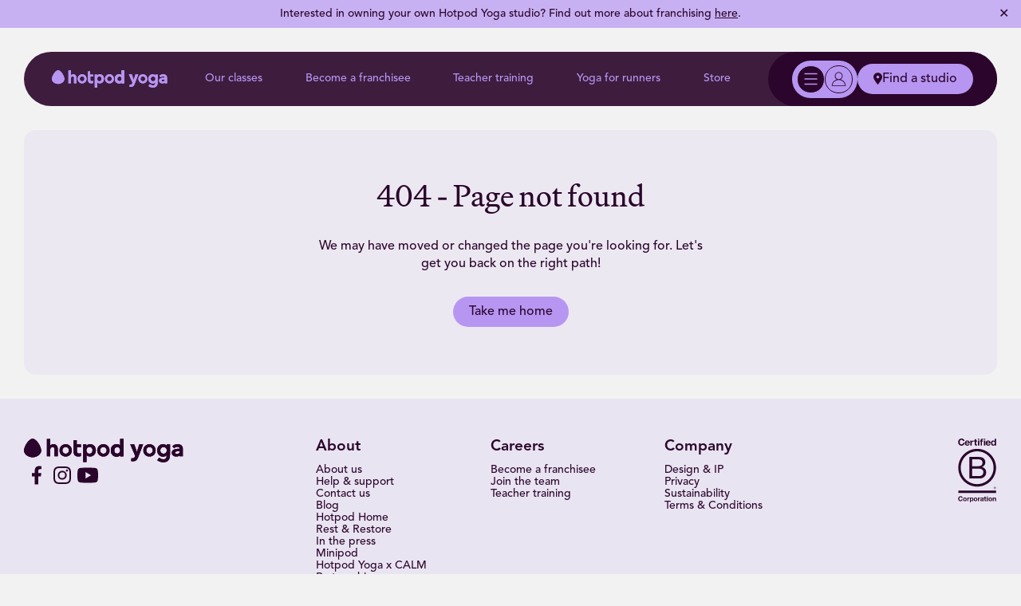

--- FILE ---
content_type: text/html; charset=UTF-8
request_url: https://hotpodyoga.com/studios/warrington/prices/
body_size: 13947
content:
<!DOCTYPE html>
<html lang="en-GB">
	<head>
					<meta charset="UTF-8"/>
			<meta http-equiv="Content-Type" content="text/html; charset=UTF-8">
			<meta http-equiv="X-UA-Compatible" content="IE=edge">
			<meta name="viewport" content="width=device-width, initial-scale=1, minimum-scale=1, maximum-scale=1, viewport-fit=cover">
			<link rel="apple-touch-icon" sizes="150x150" href="/XX_Hotpod_Favicon-06.png">
			<link rel="icon" type="image/png" sizes="68x68" href="/XX_Hotpod_Favicon-04.png">
			<link rel="manifest" href="/manifest.json">
			<meta name="msapplication-TileColor" content="#ffffff">
			<meta name="theme-color" content="#2b052b">
			<meta name="color-scheme" content="light only">
						<meta name='robots' content='index, follow, max-image-preview:large, max-snippet:-1, max-video-preview:-1' />
	<style>img:is([sizes="auto" i], [sizes^="auto," i]) { contain-intrinsic-size: 3000px 1500px }</style>
	
<!-- Google Tag Manager by PYS -->
    <script data-cfasync="false" data-pagespeed-no-defer>
	    window.dataLayerPYS = window.dataLayerPYS || [];
	</script>
<!-- End Google Tag Manager by PYS -->
	<!-- This site is optimized with the Yoast SEO Premium plugin v25.1 (Yoast SEO v25.6) - https://yoast.com/wordpress/plugins/seo/ -->
	<title>Hotpod Yoga</title>
	<meta property="og:locale" content="en_GB" />
	<meta property="og:type" content="website" />
	<meta property="og:site_name" content="Hotpod Yoga" />
	<meta name="twitter:card" content="summary_large_image" />
	<meta name="twitter:site" content="@hotpodyoga" />
	<script type="application/ld+json" class="yoast-schema-graph">{"@context":"https://schema.org","@graph":[{"@type":"WebSite","@id":"https://hotpodyoga.com/#website","url":"https://hotpodyoga.com/","name":"Hotpod Yoga","description":"Find your Hotpod Feeling","publisher":{"@id":"https://hotpodyoga.com/#organization"},"potentialAction":[{"@type":"SearchAction","target":{"@type":"EntryPoint","urlTemplate":"https://hotpodyoga.com/?s={search_term_string}"},"query-input":{"@type":"PropertyValueSpecification","valueRequired":true,"valueName":"search_term_string"}}],"inLanguage":"en-GB"},{"@type":"Organization","@id":"https://hotpodyoga.com/#organization","name":"Hotpod Yoga","url":"https://hotpodyoga.com/","logo":{"@type":"ImageObject","inLanguage":"en-GB","@id":"https://hotpodyoga.com/#/schema/logo/image/","url":"https://hotpodyoga.com/wp-content/uploads/2024/09/logo-dark.svg","contentUrl":"https://hotpodyoga.com/wp-content/uploads/2024/09/logo-dark.svg","width":147,"height":26,"caption":"Hotpod Yoga"},"image":{"@id":"https://hotpodyoga.com/#/schema/logo/image/"},"sameAs":["https://www.facebook.com/HotpodYoga/","https://x.com/hotpodyoga","https://www.instagram.com/hotpodyoga/","https://www.youtube.com/channel/UCRLE5Yo2QaXXWfnmqUySVVQ"]}]}</script>
	<!-- / Yoast SEO Premium plugin. -->


<link rel='dns-prefetch' href='//www.google.com' />
<link href='https://fonts.gstatic.com' crossorigin rel='preconnect' />
<link rel="alternate" type="application/rss+xml" title="Hotpod Yoga &raquo; Feed" href="https://hotpodyoga.com/feed/" />
<link rel="alternate" type="application/rss+xml" title="Hotpod Yoga &raquo; Comments Feed" href="https://hotpodyoga.com/comments/feed/" />
<link rel='stylesheet' id='simple-banner-style-css' href='https://hotpodyoga.com/wp-content/plugins/simple-banner/simple-banner.css?ver=3.0.10' type='text/css' media='all' />
<link rel='stylesheet' id='app.css-css' href='https://hotpodyoga.com/wp-content/themes/hpy-website/public/dist/app.fd174cf756ba42f257c6.min.css?ver=6.8.2' type='text/css' media='all' />
<script type="text/javascript" src="https://hotpodyoga.com/wp-includes/js/jquery/jquery.min.js?ver=3.7.1" id="jquery-core-js"></script>
<script type="text/javascript" src="https://hotpodyoga.com/wp-includes/js/jquery/jquery-migrate.min.js?ver=3.4.1" id="jquery-migrate-js"></script>
<script type="text/javascript" id="simple-banner-script-js-before">
/* <![CDATA[ */
const simpleBannerScriptParams = {"pro_version_enabled":"","debug_mode":"","id":false,"version":"3.0.10","banner_params":[{"hide_simple_banner":"no","simple_banner_prepend_element":"body","simple_banner_position":"sticky","header_margin":"","header_padding":"","wp_body_open_enabled":"","wp_body_open":true,"simple_banner_z_index":"","simple_banner_text":"Interested in owning your own Hotpod Yoga studio? Find out more about franchising <a href=\"http:\/\/www.hotpodyoga.com\/become-a-franchisee\">here<\/a>.","disabled_on_current_page":false,"disabled_pages_array":[],"is_current_page_a_post":false,"disabled_on_posts":"","simple_banner_disabled_page_paths":"","simple_banner_font_size":"12px","simple_banner_color":"#B796F2","simple_banner_text_color":"#2B052B","simple_banner_link_color":"#2B052B","simple_banner_close_color":"#2B052B","simple_banner_custom_css":"","simple_banner_scrolling_custom_css":"","simple_banner_text_custom_css":"","simple_banner_button_css":"","site_custom_css":"","keep_site_custom_css":"","site_custom_js":"","keep_site_custom_js":"","close_button_enabled":"on","close_button_expiration":"","close_button_cookie_set":false,"current_date":{"date":"2026-01-21 21:35:45.333185","timezone_type":3,"timezone":"UTC"},"start_date":{"date":"2026-01-21 21:35:45.333195","timezone_type":3,"timezone":"UTC"},"end_date":{"date":"2026-01-21 21:35:45.333202","timezone_type":3,"timezone":"UTC"},"simple_banner_start_after_date":"","simple_banner_remove_after_date":"","simple_banner_insert_inside_element":""}]}
/* ]]> */
</script>
<script type="text/javascript" src="https://hotpodyoga.com/wp-content/plugins/simple-banner/simple-banner.js?ver=3.0.10" id="simple-banner-script-js"></script>
<link rel="https://api.w.org/" href="https://hotpodyoga.com/wp-json/" /><meta name="facebook-domain-verification" content="14nwrdivchj05kxxgfy2i111x5onx1" /><style id="simple-banner-position" type="text/css">.simple-banner{position:sticky;}</style><style id="simple-banner-font-size" type="text/css">.simple-banner .simple-banner-text{font-size:12px;}</style><style id="simple-banner-background-color" type="text/css">.simple-banner{background:#B796F2;}</style><style id="simple-banner-text-color" type="text/css">.simple-banner .simple-banner-text{color:#2B052B;}</style><style id="simple-banner-link-color" type="text/css">.simple-banner .simple-banner-text a{color:#2B052B;}</style><style id="simple-banner-z-index" type="text/css">.simple-banner{z-index: 99999;}</style><style id="simple-banner-close-color" type="text/css">.simple-banner .simple-banner-button{color:#2B052B;}</style><style id="simple-banner-site-custom-css-dummy" type="text/css"></style><script id="simple-banner-site-custom-js-dummy" type="text/javascript"></script><script>const wpAjax = {"ajaxUrl":"https:\/\/hotpodyoga.com\/wp-admin\/admin-ajax.php","securityToken":"d38e2d57a7"};</script>
															<!-- Google Tag Manager -->
		<script>(function(w,d,s,l,i){w[l]=w[l]||[];w[l].push({'gtm.start':
		new Date().getTime(),event:'gtm.js'});var f=d.getElementsByTagName(s)[0],
		j=d.createElement(s),dl=l!='dataLayer'?'&l='+l:'';j.async=true;j.src=
		'https://www.googletagmanager.com/gtm.js?id='+i+dl;f.parentNode.insertBefore(j,f);
		})(window,document,'script','dataLayer','GTM-WNVL4STP');</script>
		<!-- End Google Tag Manager -->
        
	</head>

		
	<body class="wp-theme-hpy-website show-studio" data-template="views/base.twig">

				<!-- Google Tag Manager (noscript) -->
		<noscript><iframe src="https://www.googletagmanager.com/ns.html?id=GTM-WNVL4STP"
		height="0" width="0" style="display:none;visibility:hidden"></iframe></noscript>
		<!-- End Google Tag Manager (noscript) -->
		
					<div class="site-wrapper">
															<div class="container header-container">
    <div class="header">
        <div class="header__bar">
            <div class="header__logo">
                <a href="/" aria-label="hotpod yoga"><svg viewBox="0 0 147 22" xmlns="http://www.w3.org/2000/svg"><path d="M27.152 5.105c-1.297 0-2.325.598-2.92 1.294V.277h-3.205V16.39h3.205v-6.013c0-1.24.696-2.573 2.224-2.573 1.163 0 1.703.804 1.703 2.53v6.056h3.067V9.552c0-2.05-1.068-4.445-4.076-4.445m-11.24 5.461l-.009-.088v-.001a6 6 0 00-.12-.74c-.253-1.184-.72-2.33-1.257-3.407a19 19 0 00-.835-1.503 18 18 0 00-.755-1.124l-.004-.006-.002-.003-.135-.181-.035-.048a15 15 0 00-.593-.732c-.696-.808-1.495-1.543-2.359-2.03L9.794.698a4.4 4.4 0 00-1.217-.48 3 3 0 00-.292-.05 2.6 2.6 0 00-.64 0 3 3 0 00-.293.05 4.5 4.5 0 00-1.228.487c-.864.488-1.663 1.222-2.36 2.03l-.005.005q-.305.355-.587.727l-.036.048-.134.181L3 3.7l-.004.006a17.5 17.5 0 00-1.29 2.05q-.155.286-.3.577C.867 7.41.401 8.555.148 9.74a6.305 6.305 0 00-.12.74l-.009.088a4.7 4.7 0 00.009.948c.053.482.174.932.361 1.379.372.886.976 1.65 1.698 2.27.872.748 1.92 1.275 3.013 1.62.44.14.892.24 1.347.31.292.045.589.084.883.097q.317.02.633.022.318-.001.633-.022a8.21 8.21 0 00.884-.097 9 9 0 001.346-.31c1.093-.345 2.141-.873 3.014-1.62.722-.62 1.326-1.384 1.698-2.27a4.95 4.95 0 00.361-1.379q.053-.474.009-.948m36.666 2.691v2.73c-.852.526-1.569.604-2.388.604-2.638 0-4.409-1.347-4.409-4.083V1.44h2.98v3.953h3.817v2.721h-3.696v3.508c0 1.373.7 2.128 1.99 2.128.515 0 1.084-.078 1.704-.491M38.466 7.824q-.828 0-1.508.404T35.887 9.32q-.393.69-.393 1.56c0 .581.13 1.084.393 1.55q.392.7 1.071 1.092.68.393 1.508.393.827 0 1.507-.393.68-.391 1.071-1.092.393-.7.393-1.55a3.13 3.13 0 00-.393-1.56 2.95 2.95 0 00-1.071-1.092 2.9 2.9 0 00-1.508-.404m0-2.678a5.7 5.7 0 012.89.753 5.5 5.5 0 012.068 2.07q.754 1.316.753 2.912 0 1.598-.753 2.901a5.5 5.5 0 01-2.069 2.058 5.7 5.7 0 01-2.89.752c-1.048 0-2.032-.25-2.9-.752a5.54 5.54 0 01-2.058-2.058q-.754-1.305-.753-2.901 0-1.598.753-2.913A5.5 5.5 0 0135.564 5.9q1.306-.753 2.901-.753m34.753 2.677q-.828 0-1.508.404T70.638 9.32q-.392.69-.392 1.56c0 .581.13 1.084.392 1.55q.393.7 1.072 1.092.68.393 1.508.393.827 0 1.507-.393.68-.391 1.071-1.092.393-.7.393-1.55a3.13 3.13 0 00-.393-1.56 2.95 2.95 0 00-1.071-1.092 2.9 2.9 0 00-1.507-.404m0-2.678q1.575 0 2.89.753a5.5 5.5 0 012.068 2.07q.754 1.316.753 2.912 0 1.598-.753 2.901a5.5 5.5 0 01-2.069 2.058 5.7 5.7 0 01-2.89.752c-1.048 0-2.032-.25-2.9-.752a5.54 5.54 0 01-2.058-2.058q-.754-1.305-.753-2.901 0-1.598.753-2.913A5.5 5.5 0 0170.316 5.9q1.306-.753 2.901-.753m42.502 2.677q-.827 0-1.507.404T113.14 9.32a3.1 3.1 0 00-.392 1.56c0 .581.131 1.084.392 1.55q.393.7 1.072 1.092a2.96 2.96 0 001.507.393q.828 0 1.508-.393.68-.391 1.071-1.092.393-.7.393-1.55c0-.564-.131-1.099-.393-1.56a2.94 2.94 0 00-1.071-1.092 2.9 2.9 0 00-1.508-.404m0-2.678a5.7 5.7 0 012.89.753 5.5 5.5 0 012.069 2.07q.754 1.316.753 2.912 0 1.598-.753 2.901a5.5 5.5 0 01-2.069 2.058 5.7 5.7 0 01-2.89.752c-1.048 0-2.032-.25-2.901-.752a5.53 5.53 0 01-2.057-2.058q-.754-1.305-.753-2.901 0-1.598.753-2.913a5.5 5.5 0 012.057-2.069q1.306-.753 2.901-.753M60.41 7.745c1.903 0 2.772 1.541 2.772 3.045s-.952 3.163-2.773 3.163c-1.82 0-2.836-1.585-2.836-3.12 0-1.533 1.084-3.088 2.837-3.088m.587-2.59c-1.837 0-2.91.813-3.445 1.403V5.393H54.59v16.33h3.07V15.27c.774.825 1.974 1.318 3.271 1.318 3.108 0 5.365-2.439 5.365-5.799s-2.229-5.636-5.299-5.636m24.942 8.764c-1.904 0-2.773-1.471-2.773-2.973s.952-3.116 2.773-3.116c1.82 0 2.837 1.538 2.837 3.072s-1.085 3.017-2.837 3.017m-.588 2.739c1.837 0 2.91-.814 3.445-1.404v1.136h2.962V.278h-3.07v6.185c-.773-.825-1.974-1.318-3.273-1.318-3.108 0-5.364 2.439-5.364 5.799s2.228 5.711 5.298 5.711m57.816-5.051h.364v.142c0 1.604-.906 2.369-2.554 2.369-.607 0-1.625-.143-1.625-1.094 0-1.034 1.248-1.417 3.815-1.417m-1.616-6.464c-1.757 0-3.453.635-4.649 1.744l-.165.152 1.682 1.98.18-.18c.707-.71 1.756-1.15 2.733-1.15 1.063 0 2.199.363 2.199 1.625v.033c-3.205.02-7.3.36-7.3 3.72 0 2.439 2.118 3.531 4.215 3.531 1.265 0 2.427-.349 3.129-1.111v.906h2.947V9.755c0-1.756-.645-4.615-4.969-4.615m-9.913 5.794q0 .426-.101.84a3 3 0 01-.273.67 2.86 2.86 0 01-1.071 1.093 2.96 2.96 0 01-1.508.393 2.96 2.96 0 01-1.816-.6 2.9 2.9 0 01-.763-.885 3.1 3.1 0 01-.392-1.549c0-.565.131-1.1.392-1.56.224-.393.522-.714.886-.966.062-.043.121-.089.186-.127q.68-.404 1.507-.404.828 0 1.508.404.67.4 1.062 1.077a3.6 3.6 0 01.383 1.616m0-5.541v1.227c-.742-.865-1.836-1.379-3.106-1.458-.118-.008-.236-.018-.355-.018-3.148 0-5.433 2.443-5.433 5.809s2.304 5.765 5.478 5.765a5.3 5.3 0 001.445-.194 4.17 4.17 0 001.838-1.056v.197q-.001.116-.006.226c-.064 2.173-1.06 3.19-3.123 3.19a5.2 5.2 0 01-3.555-1.44l-.192-.184-1.817 2.45.173.142c1.513 1.244 3.81 1.802 5.414 1.802 4.018 0 6.229-2.306 6.229-6.495V5.395zm-26.442 12.102c-.842 2.186-2.207 3.476-4.606 3.47-.783-.002-1.388-.161-1.893-.286l.364-2.735c.336.104.594.192.932.192 1.073 0 1.92-.681 2.249-1.576l.218-.728-4.54-10.466h3.829l2.334 6.808h.062l2.083-6.808h3.659l-4.689 12.129z"/><path d="M27.152 5.105c-1.297 0-2.325.598-2.92 1.294V.277h-3.205V16.39h3.205v-6.013c0-1.24.696-2.573 2.224-2.573 1.163 0 1.703.804 1.703 2.53v6.056h3.067V9.552c0-2.05-1.068-4.445-4.076-4.445m-11.24 5.461l-.009-.088v-.001a6 6 0 00-.12-.74c-.253-1.184-.72-2.33-1.257-3.407a19 19 0 00-.835-1.503 18 18 0 00-.755-1.124l-.004-.006-.002-.003-.135-.181-.035-.048a15 15 0 00-.593-.732c-.696-.808-1.495-1.543-2.359-2.03L9.794.698a4.4 4.4 0 00-1.217-.48 3 3 0 00-.292-.05 2.6 2.6 0 00-.64 0 3 3 0 00-.293.05 4.5 4.5 0 00-1.228.487c-.864.488-1.663 1.222-2.36 2.03l-.005.005q-.305.355-.587.727l-.036.048-.134.181L3 3.7l-.004.006a17.5 17.5 0 00-1.29 2.05q-.155.286-.3.577C.867 7.41.401 8.555.148 9.74a6.305 6.305 0 00-.12.74l-.009.088a4.7 4.7 0 00.009.948c.053.482.174.932.361 1.379.372.886.976 1.65 1.698 2.27.872.748 1.92 1.275 3.013 1.62.44.14.892.24 1.347.31.292.045.589.084.883.097q.317.02.633.022.318-.001.633-.022a8.21 8.21 0 00.884-.097 9 9 0 001.346-.31c1.093-.345 2.141-.873 3.014-1.62.722-.62 1.326-1.384 1.698-2.27a4.95 4.95 0 00.361-1.379q.053-.474.009-.948m36.666 2.691v2.73c-.852.526-1.569.604-2.388.604-2.638 0-4.409-1.347-4.409-4.083V1.44h2.98v3.953h3.817v2.721h-3.696v3.508c0 1.373.7 2.128 1.99 2.128.515 0 1.084-.078 1.704-.491M38.466 7.824q-.828 0-1.508.404T35.887 9.32q-.393.69-.393 1.56c0 .581.13 1.084.393 1.55q.392.7 1.071 1.092.68.393 1.508.393.827 0 1.507-.393.68-.391 1.071-1.092.393-.7.393-1.55a3.13 3.13 0 00-.393-1.56 2.95 2.95 0 00-1.071-1.092 2.9 2.9 0 00-1.508-.404m0-2.678a5.7 5.7 0 012.89.753 5.5 5.5 0 012.068 2.07q.754 1.316.753 2.912 0 1.598-.753 2.901a5.5 5.5 0 01-2.069 2.058 5.7 5.7 0 01-2.89.752c-1.048 0-2.032-.25-2.9-.752a5.54 5.54 0 01-2.058-2.058q-.754-1.305-.753-2.901 0-1.598.753-2.913A5.5 5.5 0 0135.564 5.9q1.306-.753 2.901-.753m34.753 2.677q-.828 0-1.508.404T70.638 9.32q-.392.69-.392 1.56c0 .581.13 1.084.392 1.55q.393.7 1.072 1.092.68.393 1.508.393.827 0 1.507-.393.68-.391 1.071-1.092.393-.7.393-1.55a3.13 3.13 0 00-.393-1.56 2.95 2.95 0 00-1.071-1.092 2.9 2.9 0 00-1.507-.404m0-2.678q1.575 0 2.89.753a5.5 5.5 0 012.068 2.07q.754 1.316.753 2.912 0 1.598-.753 2.901a5.5 5.5 0 01-2.069 2.058 5.7 5.7 0 01-2.89.752c-1.048 0-2.032-.25-2.9-.752a5.54 5.54 0 01-2.058-2.058q-.754-1.305-.753-2.901 0-1.598.753-2.913A5.5 5.5 0 0170.316 5.9q1.306-.753 2.901-.753m42.502 2.677q-.827 0-1.507.404T113.14 9.32a3.1 3.1 0 00-.392 1.56c0 .581.131 1.084.392 1.55q.393.7 1.072 1.092a2.96 2.96 0 001.507.393q.828 0 1.508-.393.68-.391 1.071-1.092.393-.7.393-1.55c0-.564-.131-1.099-.393-1.56a2.94 2.94 0 00-1.071-1.092 2.9 2.9 0 00-1.508-.404m0-2.678a5.7 5.7 0 012.89.753 5.5 5.5 0 012.069 2.07q.754 1.316.753 2.912 0 1.598-.753 2.901a5.5 5.5 0 01-2.069 2.058 5.7 5.7 0 01-2.89.752c-1.048 0-2.032-.25-2.901-.752a5.53 5.53 0 01-2.057-2.058q-.754-1.305-.753-2.901 0-1.598.753-2.913a5.5 5.5 0 012.057-2.069q1.306-.753 2.901-.753M60.41 7.745c1.903 0 2.772 1.541 2.772 3.045s-.952 3.163-2.773 3.163c-1.82 0-2.836-1.585-2.836-3.12 0-1.533 1.084-3.088 2.837-3.088m.587-2.59c-1.837 0-2.91.813-3.445 1.403V5.393H54.59v16.33h3.07V15.27c.774.825 1.974 1.318 3.271 1.318 3.108 0 5.365-2.439 5.365-5.799s-2.229-5.636-5.299-5.636m24.942 8.764c-1.904 0-2.773-1.471-2.773-2.973s.952-3.116 2.773-3.116c1.82 0 2.837 1.538 2.837 3.072s-1.085 3.017-2.837 3.017m-.588 2.739c1.837 0 2.91-.814 3.445-1.404v1.136h2.962V.278h-3.07v6.185c-.773-.825-1.974-1.318-3.273-1.318-3.108 0-5.364 2.439-5.364 5.799s2.228 5.711 5.298 5.711"/><path d="M85.939 13.917c-1.904 0-2.773-1.471-2.773-2.973s.952-3.116 2.773-3.116c1.82 0 2.837 1.538 2.837 3.072s-1.085 3.017-2.837 3.017m-.588 2.739c1.837 0 2.91-.814 3.445-1.404v1.136h2.962V.278h-3.07v6.185c-.773-.825-1.974-1.318-3.273-1.318-3.108 0-5.364 2.439-5.364 5.799s2.228 5.711 5.298 5.711"/><path d="M85.939 13.917c-1.904 0-2.773-1.471-2.773-2.973s.952-3.116 2.773-3.116c1.82 0 2.837 1.538 2.837 3.072s-1.085 3.017-2.837 3.017m-.588 2.739c1.837 0 2.91-.814 3.445-1.404v1.136h2.962V.278h-3.07v6.185c-.773-.825-1.974-1.318-3.273-1.318-3.108 0-5.364 2.439-5.364 5.799s2.228 5.711 5.298 5.711m57.816-5.051h.364v.142c0 1.604-.906 2.369-2.554 2.369-.607 0-1.625-.143-1.625-1.094 0-1.034 1.248-1.417 3.815-1.417m-1.616-6.464c-1.757 0-3.453.635-4.649 1.744l-.165.152 1.682 1.98.18-.18c.707-.71 1.756-1.15 2.733-1.15 1.063 0 2.199.363 2.199 1.625v.033c-3.205.02-7.3.36-7.3 3.72 0 2.439 2.118 3.531 4.215 3.531 1.265 0 2.427-.349 3.129-1.111v.906h2.947V9.755c0-1.756-.645-4.615-4.969-4.615m-9.913 5.794q0 .426-.101.84a3 3 0 01-.273.67 2.86 2.86 0 01-1.071 1.093 2.96 2.96 0 01-1.508.393 2.96 2.96 0 01-1.816-.6 2.9 2.9 0 01-.763-.885 3.1 3.1 0 01-.392-1.549c0-.565.131-1.1.392-1.56.224-.393.522-.714.886-.966.062-.043.121-.089.186-.127q.68-.404 1.507-.404.828 0 1.508.404.67.4 1.062 1.077a3.6 3.6 0 01.383 1.616m0-5.541v1.227c-.742-.865-1.836-1.379-3.106-1.458-.118-.008-.236-.018-.355-.018-3.148 0-5.433 2.443-5.433 5.809s2.304 5.765 5.478 5.765a5.3 5.3 0 001.445-.194 4.17 4.17 0 001.838-1.056v.197q-.001.116-.006.226c-.064 2.173-1.06 3.19-3.123 3.19a5.2 5.2 0 01-3.555-1.44l-.192-.184-1.817 2.45.173.142c1.513 1.244 3.81 1.802 5.414 1.802 4.018 0 6.229-2.306 6.229-6.495V5.395zm-26.442 12.102c-.842 2.186-2.207 3.476-4.606 3.47-.783-.002-1.388-.161-1.893-.286l.364-2.735c.336.104.594.192.932.192 1.073 0 1.92-.681 2.249-1.576l.218-.728-4.54-10.466h3.829l2.334 6.808h.062l2.083-6.808h3.659l-4.689 12.129z"/></svg></a>
            </div>

            <div class="header__main-menu main-menu">
                <div class="menu menu--main-nav"><ul id="menu-main-navigation" class="menu"><li id="menu-item-1380" class="find-a-studio menu-item menu-item-type-post_type menu-item-object-page menu-item-1380"><a href="https://hotpodyoga.com/studios/">Find a studio</a></li>
<li id="menu-item-316" class="menu-item menu-item-type-post_type menu-item-object-page menu-item-316"><a href="https://hotpodyoga.com/our-classes/">Our classes</a></li>
<li id="menu-item-319" class="menu-item menu-item-type-post_type menu-item-object-page menu-item-319"><a href="https://hotpodyoga.com/become-a-franchisee/">Become a franchisee</a></li>
<li id="menu-item-318" class="menu-item menu-item-type-post_type menu-item-object-page menu-item-318"><a href="https://hotpodyoga.com/teacher-training/">Teacher training</a></li>
<li id="menu-item-1666" class="menu-item menu-item-type-post_type menu-item-object-page menu-item-1666"><a href="https://hotpodyoga.com/yoga-for-runners/">Yoga for runners</a></li>
<li id="menu-item-1438" class="menu-item menu-item-type-post_type menu-item-object-page menu-item-1438"><a href="https://hotpodyoga.com/store/">Store</a></li>
</ul></div>
            </div>

            <div class="header__member-menu member-menu">

                
                <div class="account-toggle">
                    <span class="account-toggle__button account-toggle__button--desktop" data-behaviour="menu-toggle" data-target="member-menu">
                                                    <div class="account-toggle__icon account-toggle__icon--burger"><svg width="17" height="16" fill="none" xmlns="http://www.w3.org/2000/svg"><path fill-rule="evenodd" clip-rule="evenodd" d="M16.545 2.217H.453V.708h16.092zm0 6.537H.453V7.245h16.092zm0 6.538H.453v-1.509h16.092z" fill="#2B052B"/></svg></div>
                                                <div class="account-toggle__icon account-toggle__icon--account"><svg width="19" height="18" fill="none" xmlns="http://www.w3.org/2000/svg"><path d="M11.785 9.643c1.572-.857 2.643-2.5 2.643-4.357A4.94 4.94 0 009.499.357a4.94 4.94 0 00-4.928 4.929C4.57 8 5.642 8.857 7.214 9.643c-3.572.929-6.215 4-6.429 7.714v.429h17.429v-.429c-.215-3.714-2.857-6.785-6.429-7.714M5.428 5.286c0-2.214 1.857-4.071 4.071-4.071 2.215 0 4.072 1.857 4.072 4.071s-1.857 4.071-4.072 4.071S5.428 7.5 5.428 5.286M1.642 17c.429-3.785 3.786-6.714 7.857-6.714 4.072 0 7.358 2.929 7.858 6.714z" fill="#B796F2"/></svg></div>
                    </span>
                    <span class="account-toggle__button account-toggle__button--mobile">
                        <div class="account-toggle__icon account-toggle__icon--burger" data-behaviour="menu-toggle" data-target="mobile-menu"><svg width="17" height="16" fill="none" xmlns="http://www.w3.org/2000/svg"><path fill-rule="evenodd" clip-rule="evenodd" d="M16.545 2.217H.453V.708h16.092zm0 6.537H.453V7.245h16.092zm0 6.538H.453v-1.509h16.092z" fill="#2B052B"/></svg></div>
                        <div class="account-toggle__icon account-toggle__icon--account" data-behaviour="menu-toggle" data-target="member-menu"><svg width="19" height="18" fill="none" xmlns="http://www.w3.org/2000/svg"><path d="M11.785 9.643c1.572-.857 2.643-2.5 2.643-4.357A4.94 4.94 0 009.499.357a4.94 4.94 0 00-4.928 4.929C4.57 8 5.642 8.857 7.214 9.643c-3.572.929-6.215 4-6.429 7.714v.429h17.429v-.429c-.215-3.714-2.857-6.785-6.429-7.714M5.428 5.286c0-2.214 1.857-4.071 4.071-4.071 2.215 0 4.072 1.857 4.072 4.071s-1.857 4.071-4.072 4.071S5.428 7.5 5.428 5.286M1.642 17c.429-3.785 3.786-6.714 7.857-6.714 4.072 0 7.358 2.929 7.858 6.714z" fill="#B796F2"/></svg></div>
                    </span>
                    <div data-menu="member-menu" class="sub-menu sub-menu--member-menu" data-item-count="1" data-item-url="https://hotpodyoga.com/my-account/">
                        <div class="sub-menu__close"><svg width="23" height="22" fill="none" xmlns="http://www.w3.org/2000/svg"><path transform="matrix(.7449 -.66719 .67303 .73962 1.36 20.977)" stroke="#B796F2" stroke-width=".75" d="M0-.375h28.408"/><path stroke="#B796F2" stroke-width=".75" d="M.784 1.233l20.16 20"/></svg></div>
                        <div data-behaviour="site-menu" data-menu-id="member-nav" data-menu-id-logged-in="member-nav-logged-in"><div class="menu menu--member-nav"><ul id="menu-member-nav-logged-out" class="menu"><li id="menu-item-147" class="menu-item menu-item-type-post_type menu-item-object-page menu-item-147"><a href="https://hotpodyoga.com/login/">Login</a></li>
<li id="menu-item-119" class="menu-item menu-item-type-post_type menu-item-object-page menu-item-119"><a href="https://hotpodyoga.com/sign-up/">Sign up</a></li>
</ul></div></div>
                    </div>
                    <div data-menu="mobile-menu" class="sub-menu sub-menu--mobile-menu sub-menu--footer">
                        <div class="sub-menu__close"><svg width="23" height="22" fill="none" xmlns="http://www.w3.org/2000/svg"><path transform="matrix(.7449 -.66719 .67303 .73962 1.36 20.977)" stroke="#B796F2" stroke-width=".75" d="M0-.375h28.408"/><path stroke="#B796F2" stroke-width=".75" d="M.784 1.233l20.16 20"/></svg></div>
                        <div class="menu menu--main-nav"><ul id="menu-main-navigation-1" class="menu"><li class="find-a-studio menu-item menu-item-type-post_type menu-item-object-page menu-item-1380"><a href="https://hotpodyoga.com/studios/">Find a studio</a></li>
<li class="menu-item menu-item-type-post_type menu-item-object-page menu-item-316"><a href="https://hotpodyoga.com/our-classes/">Our classes</a></li>
<li class="menu-item menu-item-type-post_type menu-item-object-page menu-item-319"><a href="https://hotpodyoga.com/become-a-franchisee/">Become a franchisee</a></li>
<li class="menu-item menu-item-type-post_type menu-item-object-page menu-item-318"><a href="https://hotpodyoga.com/teacher-training/">Teacher training</a></li>
<li class="menu-item menu-item-type-post_type menu-item-object-page menu-item-1666"><a href="https://hotpodyoga.com/yoga-for-runners/">Yoga for runners</a></li>
<li class="menu-item menu-item-type-post_type menu-item-object-page menu-item-1438"><a href="https://hotpodyoga.com/store/">Store</a></li>
</ul></div>
                        <div class="sub-menu__footer">
                                                        </div>
                    </div>
                </div>

                <div class="u-relative u-hidden-desktop">
                                        <a href="/studios/" class="button button--studio-find">
            <svg class="icon-map-marker" xmlns="http://www.w3.org/2000/svg" viewBox="0 0 11 16">
    <path fill-rule="evenodd" clip-rule="evenodd" d="M5.5 15.1887C5.5 15.1887 11 8.72629 11 5.68872C11 2.65115 8.53757 0.188721 5.5 0.188721C2.46243 0.188721 0 2.65115 0 5.68872C0 8.72629 5.5 15.1887 5.5 15.1887ZM5.49984 7.33118C6.51236 7.33118 7.33317 6.53169 7.33317 5.54547C7.33317 4.55924 6.51236 3.75975 5.49984 3.75975C4.48732 3.75975 3.6665 4.55924 3.6665 5.54547C3.6665 6.53169 4.48732 7.33118 5.49984 7.33118Z"/>
</svg>
            <span class="button__studio-name">Find a studio</span>
        </a>
                        <div data-menu="studio-menu" class="sub-menu sub-menu--studio-menu">
                        <p class="sub-menu__title">Your Studios</p>
                        <div data-behaviour="studio-menu"></div>
                    </div>
                </div>
            </div>
        </div>
        <div class="header__tablet-button">
                                <a href="/studios/" class="button button--studio-find">
            <svg class="icon-map-marker" xmlns="http://www.w3.org/2000/svg" viewBox="0 0 11 16">
    <path fill-rule="evenodd" clip-rule="evenodd" d="M5.5 15.1887C5.5 15.1887 11 8.72629 11 5.68872C11 2.65115 8.53757 0.188721 5.5 0.188721C2.46243 0.188721 0 2.65115 0 5.68872C0 8.72629 5.5 15.1887 5.5 15.1887ZM5.49984 7.33118C6.51236 7.33118 7.33317 6.53169 7.33317 5.54547C7.33317 4.55924 6.51236 3.75975 5.49984 3.75975C4.48732 3.75975 3.6665 4.55924 3.6665 5.54547C3.6665 6.53169 4.48732 7.33118 5.49984 7.33118Z"/>
</svg>
            <span class="button__studio-name">Find a studio</span>
        </a>
            </div>
    </div>
</div>
																		<main class="site-content" id="content">
						    <div class="container">

        <div class="content-section">
            <div class="full-width-text full-width-text--light-rounded">
                <h1 class="h3 u-text-center full-width-text__title">404 - Page not found</h1>
                <p class="u-text-center container container--tiny container--no-pad">We may have moved or changed the page you're looking for. Let's get you back on the right path!</p>

                                    <div class="full-width-text__footer">
                        <a href="/" class="button">
                            Take me home
                        </a>
                    </div>
                            </div>
        </div>
    </div>
					</main>
																			
<footer class="site-footer">

    <div class="site-footer__primary">

        <div class="container site-footer__container site-footer__container--primary">

            <div class="site-footer__brand">

                <a class="site-footer__logo" aria-label="hotpod yoga" href="/"><svg viewBox="0 0 147 22" xmlns="http://www.w3.org/2000/svg"><path d="M27.152 5.105c-1.297 0-2.325.598-2.92 1.294V.277h-3.205V16.39h3.205v-6.013c0-1.24.696-2.573 2.224-2.573 1.163 0 1.703.804 1.703 2.53v6.056h3.067V9.552c0-2.05-1.068-4.445-4.076-4.445m-11.24 5.461l-.009-.088v-.001a6 6 0 00-.12-.74c-.253-1.184-.72-2.33-1.257-3.407a19 19 0 00-.835-1.503 18 18 0 00-.755-1.124l-.004-.006-.002-.003-.135-.181-.035-.048a15 15 0 00-.593-.732c-.696-.808-1.495-1.543-2.359-2.03L9.794.698a4.4 4.4 0 00-1.217-.48 3 3 0 00-.292-.05 2.6 2.6 0 00-.64 0 3 3 0 00-.293.05 4.5 4.5 0 00-1.228.487c-.864.488-1.663 1.222-2.36 2.03l-.005.005q-.305.355-.587.727l-.036.048-.134.181L3 3.7l-.004.006a17.5 17.5 0 00-1.29 2.05q-.155.286-.3.577C.867 7.41.401 8.555.148 9.74a6.305 6.305 0 00-.12.74l-.009.088a4.7 4.7 0 00.009.948c.053.482.174.932.361 1.379.372.886.976 1.65 1.698 2.27.872.748 1.92 1.275 3.013 1.62.44.14.892.24 1.347.31.292.045.589.084.883.097q.317.02.633.022.318-.001.633-.022a8.21 8.21 0 00.884-.097 9 9 0 001.346-.31c1.093-.345 2.141-.873 3.014-1.62.722-.62 1.326-1.384 1.698-2.27a4.95 4.95 0 00.361-1.379q.053-.474.009-.948m36.666 2.691v2.73c-.852.526-1.569.604-2.388.604-2.638 0-4.409-1.347-4.409-4.083V1.44h2.98v3.953h3.817v2.721h-3.696v3.508c0 1.373.7 2.128 1.99 2.128.515 0 1.084-.078 1.704-.491M38.466 7.824q-.828 0-1.508.404T35.887 9.32q-.393.69-.393 1.56c0 .581.13 1.084.393 1.55q.392.7 1.071 1.092.68.393 1.508.393.827 0 1.507-.393.68-.391 1.071-1.092.393-.7.393-1.55a3.13 3.13 0 00-.393-1.56 2.95 2.95 0 00-1.071-1.092 2.9 2.9 0 00-1.508-.404m0-2.678a5.7 5.7 0 012.89.753 5.5 5.5 0 012.068 2.07q.754 1.316.753 2.912 0 1.598-.753 2.901a5.5 5.5 0 01-2.069 2.058 5.7 5.7 0 01-2.89.752c-1.048 0-2.032-.25-2.9-.752a5.54 5.54 0 01-2.058-2.058q-.754-1.305-.753-2.901 0-1.598.753-2.913A5.5 5.5 0 0135.564 5.9q1.306-.753 2.901-.753m34.753 2.677q-.828 0-1.508.404T70.638 9.32q-.392.69-.392 1.56c0 .581.13 1.084.392 1.55q.393.7 1.072 1.092.68.393 1.508.393.827 0 1.507-.393.68-.391 1.071-1.092.393-.7.393-1.55a3.13 3.13 0 00-.393-1.56 2.95 2.95 0 00-1.071-1.092 2.9 2.9 0 00-1.507-.404m0-2.678q1.575 0 2.89.753a5.5 5.5 0 012.068 2.07q.754 1.316.753 2.912 0 1.598-.753 2.901a5.5 5.5 0 01-2.069 2.058 5.7 5.7 0 01-2.89.752c-1.048 0-2.032-.25-2.9-.752a5.54 5.54 0 01-2.058-2.058q-.754-1.305-.753-2.901 0-1.598.753-2.913A5.5 5.5 0 0170.316 5.9q1.306-.753 2.901-.753m42.502 2.677q-.827 0-1.507.404T113.14 9.32a3.1 3.1 0 00-.392 1.56c0 .581.131 1.084.392 1.55q.393.7 1.072 1.092a2.96 2.96 0 001.507.393q.828 0 1.508-.393.68-.391 1.071-1.092.393-.7.393-1.55c0-.564-.131-1.099-.393-1.56a2.94 2.94 0 00-1.071-1.092 2.9 2.9 0 00-1.508-.404m0-2.678a5.7 5.7 0 012.89.753 5.5 5.5 0 012.069 2.07q.754 1.316.753 2.912 0 1.598-.753 2.901a5.5 5.5 0 01-2.069 2.058 5.7 5.7 0 01-2.89.752c-1.048 0-2.032-.25-2.901-.752a5.53 5.53 0 01-2.057-2.058q-.754-1.305-.753-2.901 0-1.598.753-2.913a5.5 5.5 0 012.057-2.069q1.306-.753 2.901-.753M60.41 7.745c1.903 0 2.772 1.541 2.772 3.045s-.952 3.163-2.773 3.163c-1.82 0-2.836-1.585-2.836-3.12 0-1.533 1.084-3.088 2.837-3.088m.587-2.59c-1.837 0-2.91.813-3.445 1.403V5.393H54.59v16.33h3.07V15.27c.774.825 1.974 1.318 3.271 1.318 3.108 0 5.365-2.439 5.365-5.799s-2.229-5.636-5.299-5.636m24.942 8.764c-1.904 0-2.773-1.471-2.773-2.973s.952-3.116 2.773-3.116c1.82 0 2.837 1.538 2.837 3.072s-1.085 3.017-2.837 3.017m-.588 2.739c1.837 0 2.91-.814 3.445-1.404v1.136h2.962V.278h-3.07v6.185c-.773-.825-1.974-1.318-3.273-1.318-3.108 0-5.364 2.439-5.364 5.799s2.228 5.711 5.298 5.711m57.816-5.051h.364v.142c0 1.604-.906 2.369-2.554 2.369-.607 0-1.625-.143-1.625-1.094 0-1.034 1.248-1.417 3.815-1.417m-1.616-6.464c-1.757 0-3.453.635-4.649 1.744l-.165.152 1.682 1.98.18-.18c.707-.71 1.756-1.15 2.733-1.15 1.063 0 2.199.363 2.199 1.625v.033c-3.205.02-7.3.36-7.3 3.72 0 2.439 2.118 3.531 4.215 3.531 1.265 0 2.427-.349 3.129-1.111v.906h2.947V9.755c0-1.756-.645-4.615-4.969-4.615m-9.913 5.794q0 .426-.101.84a3 3 0 01-.273.67 2.86 2.86 0 01-1.071 1.093 2.96 2.96 0 01-1.508.393 2.96 2.96 0 01-1.816-.6 2.9 2.9 0 01-.763-.885 3.1 3.1 0 01-.392-1.549c0-.565.131-1.1.392-1.56.224-.393.522-.714.886-.966.062-.043.121-.089.186-.127q.68-.404 1.507-.404.828 0 1.508.404.67.4 1.062 1.077a3.6 3.6 0 01.383 1.616m0-5.541v1.227c-.742-.865-1.836-1.379-3.106-1.458-.118-.008-.236-.018-.355-.018-3.148 0-5.433 2.443-5.433 5.809s2.304 5.765 5.478 5.765a5.3 5.3 0 001.445-.194 4.17 4.17 0 001.838-1.056v.197q-.001.116-.006.226c-.064 2.173-1.06 3.19-3.123 3.19a5.2 5.2 0 01-3.555-1.44l-.192-.184-1.817 2.45.173.142c1.513 1.244 3.81 1.802 5.414 1.802 4.018 0 6.229-2.306 6.229-6.495V5.395zm-26.442 12.102c-.842 2.186-2.207 3.476-4.606 3.47-.783-.002-1.388-.161-1.893-.286l.364-2.735c.336.104.594.192.932.192 1.073 0 1.92-.681 2.249-1.576l.218-.728-4.54-10.466h3.829l2.334 6.808h.062l2.083-6.808h3.659l-4.689 12.129z"/><path d="M27.152 5.105c-1.297 0-2.325.598-2.92 1.294V.277h-3.205V16.39h3.205v-6.013c0-1.24.696-2.573 2.224-2.573 1.163 0 1.703.804 1.703 2.53v6.056h3.067V9.552c0-2.05-1.068-4.445-4.076-4.445m-11.24 5.461l-.009-.088v-.001a6 6 0 00-.12-.74c-.253-1.184-.72-2.33-1.257-3.407a19 19 0 00-.835-1.503 18 18 0 00-.755-1.124l-.004-.006-.002-.003-.135-.181-.035-.048a15 15 0 00-.593-.732c-.696-.808-1.495-1.543-2.359-2.03L9.794.698a4.4 4.4 0 00-1.217-.48 3 3 0 00-.292-.05 2.6 2.6 0 00-.64 0 3 3 0 00-.293.05 4.5 4.5 0 00-1.228.487c-.864.488-1.663 1.222-2.36 2.03l-.005.005q-.305.355-.587.727l-.036.048-.134.181L3 3.7l-.004.006a17.5 17.5 0 00-1.29 2.05q-.155.286-.3.577C.867 7.41.401 8.555.148 9.74a6.305 6.305 0 00-.12.74l-.009.088a4.7 4.7 0 00.009.948c.053.482.174.932.361 1.379.372.886.976 1.65 1.698 2.27.872.748 1.92 1.275 3.013 1.62.44.14.892.24 1.347.31.292.045.589.084.883.097q.317.02.633.022.318-.001.633-.022a8.21 8.21 0 00.884-.097 9 9 0 001.346-.31c1.093-.345 2.141-.873 3.014-1.62.722-.62 1.326-1.384 1.698-2.27a4.95 4.95 0 00.361-1.379q.053-.474.009-.948m36.666 2.691v2.73c-.852.526-1.569.604-2.388.604-2.638 0-4.409-1.347-4.409-4.083V1.44h2.98v3.953h3.817v2.721h-3.696v3.508c0 1.373.7 2.128 1.99 2.128.515 0 1.084-.078 1.704-.491M38.466 7.824q-.828 0-1.508.404T35.887 9.32q-.393.69-.393 1.56c0 .581.13 1.084.393 1.55q.392.7 1.071 1.092.68.393 1.508.393.827 0 1.507-.393.68-.391 1.071-1.092.393-.7.393-1.55a3.13 3.13 0 00-.393-1.56 2.95 2.95 0 00-1.071-1.092 2.9 2.9 0 00-1.508-.404m0-2.678a5.7 5.7 0 012.89.753 5.5 5.5 0 012.068 2.07q.754 1.316.753 2.912 0 1.598-.753 2.901a5.5 5.5 0 01-2.069 2.058 5.7 5.7 0 01-2.89.752c-1.048 0-2.032-.25-2.9-.752a5.54 5.54 0 01-2.058-2.058q-.754-1.305-.753-2.901 0-1.598.753-2.913A5.5 5.5 0 0135.564 5.9q1.306-.753 2.901-.753m34.753 2.677q-.828 0-1.508.404T70.638 9.32q-.392.69-.392 1.56c0 .581.13 1.084.392 1.55q.393.7 1.072 1.092.68.393 1.508.393.827 0 1.507-.393.68-.391 1.071-1.092.393-.7.393-1.55a3.13 3.13 0 00-.393-1.56 2.95 2.95 0 00-1.071-1.092 2.9 2.9 0 00-1.507-.404m0-2.678q1.575 0 2.89.753a5.5 5.5 0 012.068 2.07q.754 1.316.753 2.912 0 1.598-.753 2.901a5.5 5.5 0 01-2.069 2.058 5.7 5.7 0 01-2.89.752c-1.048 0-2.032-.25-2.9-.752a5.54 5.54 0 01-2.058-2.058q-.754-1.305-.753-2.901 0-1.598.753-2.913A5.5 5.5 0 0170.316 5.9q1.306-.753 2.901-.753m42.502 2.677q-.827 0-1.507.404T113.14 9.32a3.1 3.1 0 00-.392 1.56c0 .581.131 1.084.392 1.55q.393.7 1.072 1.092a2.96 2.96 0 001.507.393q.828 0 1.508-.393.68-.391 1.071-1.092.393-.7.393-1.55c0-.564-.131-1.099-.393-1.56a2.94 2.94 0 00-1.071-1.092 2.9 2.9 0 00-1.508-.404m0-2.678a5.7 5.7 0 012.89.753 5.5 5.5 0 012.069 2.07q.754 1.316.753 2.912 0 1.598-.753 2.901a5.5 5.5 0 01-2.069 2.058 5.7 5.7 0 01-2.89.752c-1.048 0-2.032-.25-2.901-.752a5.53 5.53 0 01-2.057-2.058q-.754-1.305-.753-2.901 0-1.598.753-2.913a5.5 5.5 0 012.057-2.069q1.306-.753 2.901-.753M60.41 7.745c1.903 0 2.772 1.541 2.772 3.045s-.952 3.163-2.773 3.163c-1.82 0-2.836-1.585-2.836-3.12 0-1.533 1.084-3.088 2.837-3.088m.587-2.59c-1.837 0-2.91.813-3.445 1.403V5.393H54.59v16.33h3.07V15.27c.774.825 1.974 1.318 3.271 1.318 3.108 0 5.365-2.439 5.365-5.799s-2.229-5.636-5.299-5.636m24.942 8.764c-1.904 0-2.773-1.471-2.773-2.973s.952-3.116 2.773-3.116c1.82 0 2.837 1.538 2.837 3.072s-1.085 3.017-2.837 3.017m-.588 2.739c1.837 0 2.91-.814 3.445-1.404v1.136h2.962V.278h-3.07v6.185c-.773-.825-1.974-1.318-3.273-1.318-3.108 0-5.364 2.439-5.364 5.799s2.228 5.711 5.298 5.711"/><path d="M85.939 13.917c-1.904 0-2.773-1.471-2.773-2.973s.952-3.116 2.773-3.116c1.82 0 2.837 1.538 2.837 3.072s-1.085 3.017-2.837 3.017m-.588 2.739c1.837 0 2.91-.814 3.445-1.404v1.136h2.962V.278h-3.07v6.185c-.773-.825-1.974-1.318-3.273-1.318-3.108 0-5.364 2.439-5.364 5.799s2.228 5.711 5.298 5.711"/><path d="M85.939 13.917c-1.904 0-2.773-1.471-2.773-2.973s.952-3.116 2.773-3.116c1.82 0 2.837 1.538 2.837 3.072s-1.085 3.017-2.837 3.017m-.588 2.739c1.837 0 2.91-.814 3.445-1.404v1.136h2.962V.278h-3.07v6.185c-.773-.825-1.974-1.318-3.273-1.318-3.108 0-5.364 2.439-5.364 5.799s2.228 5.711 5.298 5.711m57.816-5.051h.364v.142c0 1.604-.906 2.369-2.554 2.369-.607 0-1.625-.143-1.625-1.094 0-1.034 1.248-1.417 3.815-1.417m-1.616-6.464c-1.757 0-3.453.635-4.649 1.744l-.165.152 1.682 1.98.18-.18c.707-.71 1.756-1.15 2.733-1.15 1.063 0 2.199.363 2.199 1.625v.033c-3.205.02-7.3.36-7.3 3.72 0 2.439 2.118 3.531 4.215 3.531 1.265 0 2.427-.349 3.129-1.111v.906h2.947V9.755c0-1.756-.645-4.615-4.969-4.615m-9.913 5.794q0 .426-.101.84a3 3 0 01-.273.67 2.86 2.86 0 01-1.071 1.093 2.96 2.96 0 01-1.508.393 2.96 2.96 0 01-1.816-.6 2.9 2.9 0 01-.763-.885 3.1 3.1 0 01-.392-1.549c0-.565.131-1.1.392-1.56.224-.393.522-.714.886-.966.062-.043.121-.089.186-.127q.68-.404 1.507-.404.828 0 1.508.404.67.4 1.062 1.077a3.6 3.6 0 01.383 1.616m0-5.541v1.227c-.742-.865-1.836-1.379-3.106-1.458-.118-.008-.236-.018-.355-.018-3.148 0-5.433 2.443-5.433 5.809s2.304 5.765 5.478 5.765a5.3 5.3 0 001.445-.194 4.17 4.17 0 001.838-1.056v.197q-.001.116-.006.226c-.064 2.173-1.06 3.19-3.123 3.19a5.2 5.2 0 01-3.555-1.44l-.192-.184-1.817 2.45.173.142c1.513 1.244 3.81 1.802 5.414 1.802 4.018 0 6.229-2.306 6.229-6.495V5.395zm-26.442 12.102c-.842 2.186-2.207 3.476-4.606 3.47-.783-.002-1.388-.161-1.893-.286l.364-2.735c.336.104.594.192.932.192 1.073 0 1.92-.681 2.249-1.576l.218-.728-4.54-10.466h3.829l2.334 6.808h.062l2.083-6.808h3.659l-4.689 12.129z"/></svg></a>

                                                
                <ul class="site-footer__social footer-social">
                                            <li class="footer-social__item">
                            <a href="https://en-gb.facebook.com/HotpodYoga/" target="_blank" aria-label="Facebook" rel="noopener noreferrer" class="social-icon">
                                <svg width="12" height="24" fill="none" xmlns="http://www.w3.org/2000/svg"><path d="M11.215 13.438H7.942V23.5H3.578V13.438H0V9.305h3.578v-3.19C3.578 2.521 5.673.5 8.858.5 10.385.5 12 .814 12 .814v3.55h-1.79c-1.745 0-2.268 1.077-2.268 2.245v2.696h3.883z"/></svg>
                            </a>
                        </li>
                                                                <li class="footer-social__item">
                            <a href="https://www.instagram.com/hotpodyoga/?hl=en" target="_blank" aria-label="Instagram" rel="noopener noreferrer" class="social-icon">
                                <svg width="22" height="22" fill="none" xmlns="http://www.w3.org/2000/svg"><path d="M11.025 5.328c3.093 0 5.647 2.554 5.647 5.647a5.65 5.65 0 01-5.647 5.648 5.617 5.617 0 01-5.648-5.648 5.65 5.65 0 015.648-5.647m0 9.33c2.013 0 3.633-1.62 3.633-3.683a3.626 3.626 0 00-3.633-3.633c-2.063 0-3.683 1.62-3.683 3.633a3.68 3.68 0 003.683 3.684m7.17-9.526a1.32 1.32 0 01-1.327 1.326 1.32 1.32 0 01-1.326-1.326c0-.737.59-1.326 1.326-1.326s1.326.59 1.326 1.326m3.731 1.326c.099 1.817.099 7.267 0 9.084-.098 1.768-.49 3.29-1.767 4.617-1.277 1.276-2.849 1.67-4.617 1.767-1.817.099-7.267.099-9.084 0-1.768-.098-3.29-.49-4.616-1.767C.565 18.833.172 17.31.074 15.542c-.099-1.817-.099-7.267 0-9.084.098-1.768.49-3.34 1.768-4.616C3.167.565 4.69.172 6.458.074c1.817-.099 7.267-.099 9.084 0 1.768.098 3.34.49 4.617 1.768 1.276 1.276 1.67 2.848 1.767 4.616m-2.357 11c.59-1.424.442-4.862.442-6.483 0-1.571.148-5.008-.442-6.482-.393-.933-1.13-1.718-2.062-2.062-1.474-.59-4.911-.442-6.482-.442-1.621 0-5.058-.147-6.483.442a3.79 3.79 0 00-2.111 2.062c-.59 1.474-.442 4.911-.442 6.482 0 1.621-.147 5.059.442 6.483a3.72 3.72 0 002.111 2.111c1.425.59 4.862.442 6.483.442 1.571 0 5.009.148 6.482-.442.933-.393 1.718-1.13 2.062-2.111"/></svg>
                            </a>
                        </li>
                                                                <li class="footer-social__item">
                            <a href="https://www.youtube.com/channel/UCRLE5Yo2QaXXWfnmqUySVVQ" target="_blank" aria-label="Youtube" rel="noopener noreferrer" class="social-icon">
                                <svg width="26" height="20" fill="none" xmlns="http://www.w3.org/2000/svg"><path d="M25.43 3.518C26 5.596 26 10.05 26 10.05s0 4.403-.57 6.53a3.24 3.24 0 01-2.282 2.376c-2.044.544-10.124.544-10.124.544s-8.128 0-10.172-.544A3.24 3.24 0 01.57 16.58C0 14.453 0 10.05 0 10.05s0-4.454.57-6.532c.286-1.187 1.19-2.127 2.282-2.424C4.896.5 13.024.5 13.024.5s8.08 0 10.124.594c1.093.297 1.996 1.237 2.282 2.424m-15.068 10.54l6.75-4.008-6.75-4.008z"/></svg>
                            </a>
                        </li>
                                    </ul>  

            </div>

            <div class="site-footer__menus">

                                
                                                            <div class="site-footer__menu">
                                                            <h4 class="site-footer__heading">About</h4>
                                                                                                                            <div class="menu menu--footer-about"><ul id="menu-footer-about" class="menu"><li id="menu-item-308" class="menu-item menu-item-type-post_type menu-item-object-page menu-item-308"><a href="https://hotpodyoga.com/about-us/">About us</a></li>
<li id="menu-item-309" class="menu-item menu-item-type-post_type menu-item-object-page menu-item-309"><a href="https://hotpodyoga.com/faqs/">Help &#038; support</a></li>
<li id="menu-item-1216" class="menu-item menu-item-type-post_type menu-item-object-page menu-item-1216"><a href="https://hotpodyoga.com/contact-us/">Contact us</a></li>
<li id="menu-item-1439" class="menu-item menu-item-type-post_type menu-item-object-page current_page_parent menu-item-1439"><a href="https://hotpodyoga.com/blog/">Blog</a></li>
<li id="menu-item-1668" class="menu-item menu-item-type-post_type menu-item-object-page menu-item-1668"><a href="https://hotpodyoga.com/hotpod-home/">Hotpod Home</a></li>
<li id="menu-item-909" class="menu-item menu-item-type-post_type menu-item-object-page menu-item-909"><a href="https://hotpodyoga.com/rest-and-restore/">Rest &#038; Restore</a></li>
<li id="menu-item-910" class="menu-item menu-item-type-post_type menu-item-object-page menu-item-910"><a href="https://hotpodyoga.com/in-the-press/">In the press</a></li>
<li id="menu-item-912" class="menu-item menu-item-type-post_type menu-item-object-page menu-item-912"><a href="https://hotpodyoga.com/minipod/">Minipod</a></li>
<li id="menu-item-1914" class="menu-item menu-item-type-post_type menu-item-object-page menu-item-1914"><a href="https://hotpodyoga.com/hotpod-yoga-x-calm-partnership/">Hotpod Yoga x CALM Partnership</a></li>
</ul></div>
                                                                                    </div>
                                            <div class="site-footer__menu">
                                                            <h4 class="site-footer__heading">Careers</h4>
                                                                                                                            <div class="menu menu--footer-careers"><ul id="menu-footer-careers" class="menu"><li id="menu-item-307" class="menu-item menu-item-type-post_type menu-item-object-page menu-item-307"><a href="https://hotpodyoga.com/become-a-franchisee/">Become a franchisee</a></li>
<li id="menu-item-303" class="menu-item menu-item-type-post_type menu-item-object-page menu-item-303"><a href="https://hotpodyoga.com/careers/">Join the team</a></li>
<li id="menu-item-306" class="menu-item menu-item-type-post_type menu-item-object-page menu-item-306"><a href="https://hotpodyoga.com/teacher-training/">Teacher training</a></li>
</ul></div>
                                                                                    </div>
                                            <div class="site-footer__menu">
                                                            <h4 class="site-footer__heading">Company</h4>
                                                                                                                            <div class="menu menu--footer-company"><ul id="menu-footer-company" class="menu"><li id="menu-item-96" class="menu-item menu-item-type-custom menu-item-object-custom menu-item-96"><a href="https://hotpodyoga.com/our-design-and-intellectual-property/">Design &#038; IP</a></li>
<li id="menu-item-289" class="menu-item menu-item-type-post_type menu-item-object-page menu-item-privacy-policy menu-item-289"><a rel="privacy-policy" href="https://hotpodyoga.com/privacy-policy/">Privacy</a></li>
<li id="menu-item-863" class="menu-item menu-item-type-post_type menu-item-object-page menu-item-863"><a href="https://hotpodyoga.com/sustainability/">Sustainability</a></li>
<li id="menu-item-310" class="menu-item menu-item-type-post_type menu-item-object-page menu-item-310"><a href="https://hotpodyoga.com/terms-conditions/">Terms &amp; Conditions</a></li>
</ul></div>
                                                                                    </div>
                                    
                <div class="site-footer__certified">
                    <svg width="50" height="80" xmlns="http://www.w3.org/2000/svg" viewBox="0 0 96.7 163.02"><path d="M28.23 47h19.98c4.86 0 11.27 0 14.58 2.01 3.63 2.16 6.48 6.09 6.48 11.5 0 5.86-3.08 10.26-8.18 12.34v.16c6.79 1.39 10.49 6.48 10.49 13.27 0 8.1-5.79 15.82-16.74 15.82H28.23zm7.33 23.68h14.67c8.33 0 11.73-3.01 11.73-8.8 0-7.64-5.4-8.72-11.73-8.72H35.56zm0 25.23h18.37c6.32 0 10.34-3.86 10.34-9.87 0-7.18-5.79-9.18-11.96-9.18H35.56z"/><path d="M90.33 74.56c0 23.14-18.76 41.9-41.91 41.9S6.52 97.7 6.52 74.56s18.76-41.9 41.9-41.9c23.15 0 41.91 18.77 41.91 41.9m-41.9-48.28C21.78 26.28.17 47.89.17 74.54s21.61 48.26 48.26 48.26S96.7 101.19 96.7 74.54 75.09 26.28 48.43 26.28M.26 132.99h96.33v6.33H.26zm93.32-6.97h.34c.1 0 .2-.03.28-.06.09-.04.15-.1.2-.17a.57.57 0 00.07-.31c0-.11-.02-.21-.06-.27a.35.35 0 00-.17-.15.8.8 0 00-.24-.08h-.96v1.07h.54zm.23-1.5c.4 0 .69.08.89.24.19.16.29.4.29.73 0 .31-.09.52-.25.67-.17.14-.38.22-.64.25l.96 1.48h-.56l-.92-1.45h-.55v1.45h-.53v-3.36h1.31zm-2.36 2.65c.11.3.28.57.5.79.21.22.46.39.75.52.28.12.6.18.93.18s.65-.06.93-.18c.29-.13.54-.3.75-.52s.38-.48.49-.79c.12-.3.19-.62.19-.97s-.06-.67-.19-.97c-.12-.3-.29-.56-.49-.78a2.38 2.38 0 00-1.68-.7 2.38 2.38 0 00-1.68.7c-.22.22-.38.48-.5.78s-.18.61-.18.97c0 .34.05.67.18.97m-.48-2.11c.15-.35.36-.64.62-.9s.57-.45.92-.6.73-.22 1.11-.22c.4 0 .77.07 1.13.22.34.15.65.34.9.6.26.26.48.56.62.9.16.35.23.73.23 1.14s-.07.79-.23 1.14c-.15.36-.36.66-.62.92-.26.27-.56.46-.9.61-.36.14-.73.21-1.13.21s-.76-.07-1.11-.21a2.7 2.7 0 01-.92-.61c-.26-.26-.47-.56-.62-.92-.16-.35-.22-.73-.22-1.14-.01-.41.06-.79.22-1.14m-79.03-120c-.23-.37-.51-.69-.85-.96-.34-.28-.73-.49-1.16-.65-.43-.15-.88-.23-1.35-.23-.86 0-1.59.17-2.2.5-.6.33-1.09.78-1.46 1.34s-.65 1.2-.82 1.92-.26 1.46-.26 2.22.08 1.44.26 2.13c.17.69.44 1.31.82 1.87.37.55.86 1 1.46 1.33s1.33.5 2.2.5c1.17 0 2.09-.36 2.74-1.07.66-.72 1.06-1.66 1.21-2.83h3.71c-.1 1.09-.35 2.07-.76 2.95s-.94 1.63-1.61 2.24c-.67.62-1.45 1.09-2.34 1.42-.89.32-1.88.49-2.95.49-1.33 0-2.53-.23-3.6-.7a7.6 7.6 0 01-2.7-1.92C1.55 14.8.99 13.84.6 12.74S0 10.46 0 9.19s.19-2.51.59-3.62c.39-1.11.95-2.09 1.68-2.91Q3.365 1.415 4.97.71C6.03.24 7.23 0 8.57 0c.96 0 1.87.14 2.72.41.85.28 1.62.68 2.29 1.21s1.23 1.18 1.67 1.96.72 1.68.83 2.68h-3.71c-.07-.44-.21-.84-.44-1.2zm9.29 9.74c.52.5 1.27.76 2.24.76.7 0 1.3-.17 1.81-.52q.75-.525.93-1.11h3.05c-.49 1.51-1.24 2.6-2.25 3.25s-2.23.98-3.66.98c-.99 0-1.89-.16-2.68-.48-.8-.32-1.47-.77-2.03-1.35-.55-.58-.98-1.28-1.28-2.1-.3-.81-.45-1.71-.45-2.68s.15-1.82.46-2.63.75-1.52 1.32-2.11 1.25-1.06 2.04-1.4 1.66-.51 2.62-.51c1.07 0 2.01.21 2.81.62.8.42 1.45.97 1.96 1.67s.88 1.5 1.11 2.39.31 1.83.24 2.81h-9.1c.05 1.09.33 1.91.86 2.41m3.91-6.63c-.42-.45-1.05-.68-1.89-.68-.55 0-1.01.09-1.38.28s-.66.42-.88.69c-.22.28-.37.57-.46.88s-.14.58-.16.83h5.64c-.16-.88-.45-1.55-.87-2m9.19-2.96v2.34h.05c.16-.39.38-.75.66-1.09.28-.33.59-.62.95-.85s.74-.42 1.15-.55.83-.19 1.27-.19c.23 0 .48.04.76.12v3.22c-.16-.03-.36-.06-.59-.08s-.45-.04-.66-.04c-.63 0-1.17.11-1.61.32s-.79.5-1.06.87-.46.79-.57 1.28-.17 1.02-.17 1.59v5.69h-3.46V5.21zm14.1 0v2.32h-2.54v6.25c0 .59.1.98.29 1.17s.59.29 1.17.29c.2 0 .38 0 .56-.02s.35-.04.51-.07v2.68c-.29.05-.62.08-.98.1q-.54.03-1.05.03c-.54 0-1.05-.04-1.52-.11-.48-.07-.9-.21-1.27-.43-.37-.21-.65-.51-.87-.9-.21-.39-.32-.9-.32-1.54V7.54h-2.1V5.22h2.1V1.44h3.46v3.78h2.56zm2.02-1.95V.4h3.46v2.86zm3.46 1.95v12.61h-3.46V5.21zm1.38 2.32V5.21h2.07v-.98q0-1.68 1.05-2.76C59.11.75 60.17.4 61.58.4c.31 0 .62.01.93.04.31.02.61.05.9.06v2.59c-.41-.05-.83-.07-1.27-.07-.47 0-.81.11-1.01.33q-.3.33-.3 1.11v.76h2.39v2.32h-2.39v10.3h-3.47V7.54h-2.07zm10.27-4.27V.4h3.46v2.86zm3.47 1.95v12.61h-3.47V5.21zm5.46 9.59c.52.5 1.27.76 2.24.76.7 0 1.3-.17 1.81-.52q.75-.525.93-1.11h3.05c-.49 1.51-1.24 2.6-2.24 3.25-1.01.65-2.23.98-3.66.98-.99 0-1.89-.16-2.68-.48-.8-.32-1.47-.77-2.03-1.35-.55-.58-.98-1.28-1.28-2.1-.3-.81-.45-1.71-.45-2.68s.16-1.82.46-2.63c.31-.84.75-1.54 1.32-2.13s1.25-1.06 2.04-1.4 1.66-.51 2.62-.51c1.07 0 2.01.21 2.81.62.8.42 1.45.97 1.96 1.67s.88 1.5 1.11 2.39.31 1.83.25 2.81h-9.1c.04 1.11.32 1.93.84 2.43m3.92-6.63c-.41-.45-1.05-.68-1.89-.68-.55 0-1.01.09-1.38.28s-.66.42-.88.69c-.22.28-.37.57-.46.88s-.14.58-.16.83h5.63c-.16-.88-.45-1.55-.86-2m14.85 8.05c-.41.68-.94 1.18-1.6 1.48s-1.4.45-2.23.45c-.94 0-1.77-.18-2.49-.55s-1.31-.86-1.77-1.49-.81-1.35-1.05-2.16-.35-1.66-.35-2.54.12-1.66.35-2.45.59-1.48 1.05-2.09c.46-.6 1.05-1.09 1.74-1.45.7-.37 1.51-.55 2.44-.55q1.125 0 2.13.48c.68.32 1.21.78 1.6 1.4h.05V.41h3.46v17.42H93.3v-1.61zm-.15-6.24c-.1-.48-.26-.9-.5-1.27s-.54-.66-.92-.89c-.37-.23-.85-.34-1.41-.34s-1.05.11-1.44.34-.7.53-.94.9c-.23.37-.4.8-.51 1.28a6.7 6.7 0 00.01 2.96c.11.49.3.92.55 1.31.25.38.57.69.95.93s.84.35 1.38.35c.57 0 1.04-.11 1.43-.34.38-.23.69-.53.92-.92.23-.38.39-.82.49-1.3a7.334 7.334 0 00-.01-3.01M8.71 151.75c-.17-1.22-1.34-2.15-2.68-2.15-2.42 0-3.33 2.06-3.33 4.21s.91 4.1 3.33 4.1c1.65 0 2.58-1.13 2.78-2.75h2.62c-.28 3.06-2.39 5.02-5.4 5.02-3.8 0-6.03-2.84-6.03-6.37s2.23-6.48 6.03-6.48c2.7 0 4.96 1.58 5.29 4.42zm8.35-.98c2.8 0 4.6 1.85 4.6 4.69s-1.8 4.67-4.6 4.67-4.59-1.86-4.59-4.67 1.81-4.69 4.59-4.69m0 7.53c1.67 0 2.16-1.43 2.16-2.83s-.5-2.85-2.16-2.85-2.15 1.43-2.15 2.85c0 1.4.5 2.83 2.15 2.83m6.11-7.3h2.32v1.65h.04c.44-1.12 1.65-1.89 2.84-1.89.17 0 .38.03.53.08v2.27c-.23-.05-.59-.08-.88-.08-1.79 0-2.41 1.29-2.41 2.85v4h-2.44zm6.68.01h2.32v1.13h.03c.58-.94 1.54-1.37 2.64-1.37 2.79 0 4.04 2.25 4.04 4.77 0 2.37-1.3 4.59-3.9 4.59-1.06 0-2.08-.46-2.66-1.34h-.04v4.23h-2.44v-12.01zm6.59 4.47c0-1.41-.57-2.87-2.13-2.87s-2.11 1.43-2.11 2.87.55 2.82 2.13 2.82 2.11-1.38 2.11-2.82m7.79-4.71c2.8 0 4.61 1.85 4.61 4.69s-1.81 4.67-4.61 4.67-4.58-1.86-4.58-4.67c0-2.83 1.8-4.69 4.58-4.69m0 7.53c1.67 0 2.17-1.43 2.17-2.83s-.5-2.85-2.17-2.85-2.15 1.43-2.15 2.85c.01 1.4.51 2.83 2.15 2.83m6.12-7.3h2.32v1.65h.04c.44-1.12 1.65-1.89 2.83-1.89.17 0 .38.03.53.08v2.27c-.22-.05-.58-.08-.88-.08-1.79 0-2.41 1.29-2.41 2.85v4h-2.44V151zm6.44 2.74c.14-2.29 2.18-2.97 4.18-2.97 1.77 0 3.9.39 3.9 2.52v4.62c0 .81.08 1.61.31 1.98H62.7c-.08-.28-.16-.57-.17-.86-.77.81-1.9 1.1-2.99 1.1-1.68 0-3.02-.84-3.02-2.66 0-2.01 1.51-2.49 3.02-2.7 1.5-.22 2.89-.17 2.89-1.17 0-1.05-.73-1.2-1.58-1.2-.93 0-1.53.38-1.62 1.34zm5.63 1.81c-.42.36-1.27.38-2.03.52-.76.15-1.44.41-1.44 1.31s.7 1.13 1.5 1.13c1.9 0 1.98-1.51 1.98-2.04v-.92zm7.37-4.54h1.79v1.63h-1.79v4.4c0 .83.21 1.03 1.03 1.03.26 0 .5-.02.76-.07v1.91c-.41.07-.95.09-1.43.09-1.49 0-2.8-.35-2.8-2.11v-5.24h-1.48v-1.63h1.48v-2.66h2.44zm6.07-1.37h-2.44v-2.01h2.44zm-2.44 1.37h2.44v8.88h-2.44zm8.66-.24c2.8 0 4.61 1.85 4.61 4.69s-1.81 4.67-4.61 4.67-4.58-1.86-4.58-4.67 1.8-4.69 4.58-4.69m0 7.53c1.67 0 2.17-1.43 2.17-2.83s-.5-2.85-2.17-2.85-2.15 1.43-2.15 2.85.5 2.83 2.15 2.83m6.18-7.29h2.32v1.24h.05c.62-1 1.68-1.48 2.72-1.48 2.59 0 3.25 1.46 3.25 3.66v5.46h-2.44v-5.02c0-1.46-.43-2.18-1.56-2.18-1.33 0-1.89.74-1.89 2.55v4.66h-2.44v-8.89z"/></svg>
                </div>

            </div>
            
        </div>

    </div>

    <div class="site-footer__secondary">

        <div class="container site-footer__container site-footer__container--secondary">
            
                                <a href="/studios/" class="button button--studio-find button--dark">
            <svg class="icon-map-marker" xmlns="http://www.w3.org/2000/svg" viewBox="0 0 11 16">
    <path fill-rule="evenodd" clip-rule="evenodd" d="M5.5 15.1887C5.5 15.1887 11 8.72629 11 5.68872C11 2.65115 8.53757 0.188721 5.5 0.188721C2.46243 0.188721 0 2.65115 0 5.68872C0 8.72629 5.5 15.1887 5.5 15.1887ZM5.49984 7.33118C6.51236 7.33118 7.33317 6.53169 7.33317 5.54547C7.33317 4.55924 6.51236 3.75975 5.49984 3.75975C4.48732 3.75975 3.6665 4.55924 3.6665 5.54547C3.6665 6.53169 4.48732 7.33118 5.49984 7.33118Z"/>
</svg>
            <span class="button__studio-name">Find a studio</span>
        </a>
    
            <div>
                <div class="app-links">
    <a class="app-links__item" target="_blank" href="https://apps.apple.com/gb/app/hotpod-yoga/id957221119">
        <img class="app-links__image" alt="Download on the App Store" src="https://hotpodyoga.com/wp-content/themes/hpy-website/assets/images/appstore.svg"/>
    </a>
    <a class="app-links__item" target="_blank" href="https://play.google.com/store/apps/details?id=com.hotpodyoga&hl=en_GB">
        <img class="app-links__image" alt="Get it on Google Play" src="https://hotpodyoga.com/wp-content/themes/hpy-website/assets/images/googleplay.svg"/>
    </a>
</div>            </div>

        </div>

    </div>

    <div class="site-footer__secondary site-footer__legal">

        <div class="container site-footer__container site-footer__container--secondary">
            <p class="site-footer__copyright">Hotpod Holdings Ltd 2024. All Rights Reserved. Website built by <a href="https://www.elevenmiles.com/" target="_blank">Eleven Miles</a>.</p>
        </div>
    
    </div>

</footer>												</div>

			
			<script type="speculationrules">
{"prefetch":[{"source":"document","where":{"and":[{"href_matches":"\/*"},{"not":{"href_matches":["\/wp-*.php","\/wp-admin\/*","\/wp-content\/uploads\/*","\/wp-content\/*","\/wp-content\/plugins\/*","\/wp-content\/themes\/hpy-website\/*","\/*\\?(.+)"]}},{"not":{"selector_matches":"a[rel~=\"nofollow\"]"}},{"not":{"selector_matches":".no-prefetch, .no-prefetch a"}}]},"eagerness":"conservative"}]}
</script>
<div class="simple-banner simple-banner-text" style="display:none !important"></div><script type="text/javascript" id="rocket-browser-checker-js-after">
/* <![CDATA[ */
"use strict";var _createClass=function(){function defineProperties(target,props){for(var i=0;i<props.length;i++){var descriptor=props[i];descriptor.enumerable=descriptor.enumerable||!1,descriptor.configurable=!0,"value"in descriptor&&(descriptor.writable=!0),Object.defineProperty(target,descriptor.key,descriptor)}}return function(Constructor,protoProps,staticProps){return protoProps&&defineProperties(Constructor.prototype,protoProps),staticProps&&defineProperties(Constructor,staticProps),Constructor}}();function _classCallCheck(instance,Constructor){if(!(instance instanceof Constructor))throw new TypeError("Cannot call a class as a function")}var RocketBrowserCompatibilityChecker=function(){function RocketBrowserCompatibilityChecker(options){_classCallCheck(this,RocketBrowserCompatibilityChecker),this.passiveSupported=!1,this._checkPassiveOption(this),this.options=!!this.passiveSupported&&options}return _createClass(RocketBrowserCompatibilityChecker,[{key:"_checkPassiveOption",value:function(self){try{var options={get passive(){return!(self.passiveSupported=!0)}};window.addEventListener("test",null,options),window.removeEventListener("test",null,options)}catch(err){self.passiveSupported=!1}}},{key:"initRequestIdleCallback",value:function(){!1 in window&&(window.requestIdleCallback=function(cb){var start=Date.now();return setTimeout(function(){cb({didTimeout:!1,timeRemaining:function(){return Math.max(0,50-(Date.now()-start))}})},1)}),!1 in window&&(window.cancelIdleCallback=function(id){return clearTimeout(id)})}},{key:"isDataSaverModeOn",value:function(){return"connection"in navigator&&!0===navigator.connection.saveData}},{key:"supportsLinkPrefetch",value:function(){var elem=document.createElement("link");return elem.relList&&elem.relList.supports&&elem.relList.supports("prefetch")&&window.IntersectionObserver&&"isIntersecting"in IntersectionObserverEntry.prototype}},{key:"isSlowConnection",value:function(){return"connection"in navigator&&"effectiveType"in navigator.connection&&("2g"===navigator.connection.effectiveType||"slow-2g"===navigator.connection.effectiveType)}}]),RocketBrowserCompatibilityChecker}();
/* ]]> */
</script>
<script type="text/javascript" id="rocket-preload-links-js-extra">
/* <![CDATA[ */
var RocketPreloadLinksConfig = {"excludeUris":"\/login\/|\/sign-up\/|\/my-account\/|\/(?:.+\/)?feed(?:\/(?:.+\/?)?)?$|\/(?:.+\/)?embed\/|\/(index.php\/)?(.*)wp-json(\/.*|$)|\/refer\/|\/go\/|\/recommend\/|\/recommends\/","usesTrailingSlash":"","imageExt":"jpg|jpeg|gif|png|tiff|bmp|webp|avif|pdf|doc|docx|xls|xlsx|php","fileExt":"jpg|jpeg|gif|png|tiff|bmp|webp|avif|pdf|doc|docx|xls|xlsx|php|html|htm","siteUrl":"https:\/\/hotpodyoga.com","onHoverDelay":"100","rateThrottle":"3"};
/* ]]> */
</script>
<script type="text/javascript" id="rocket-preload-links-js-after">
/* <![CDATA[ */
(function() {
"use strict";var r="function"==typeof Symbol&&"symbol"==typeof Symbol.iterator?function(e){return typeof e}:function(e){return e&&"function"==typeof Symbol&&e.constructor===Symbol&&e!==Symbol.prototype?"symbol":typeof e},e=function(){function i(e,t){for(var n=0;n<t.length;n++){var i=t[n];i.enumerable=i.enumerable||!1,i.configurable=!0,"value"in i&&(i.writable=!0),Object.defineProperty(e,i.key,i)}}return function(e,t,n){return t&&i(e.prototype,t),n&&i(e,n),e}}();function i(e,t){if(!(e instanceof t))throw new TypeError("Cannot call a class as a function")}var t=function(){function n(e,t){i(this,n),this.browser=e,this.config=t,this.options=this.browser.options,this.prefetched=new Set,this.eventTime=null,this.threshold=1111,this.numOnHover=0}return e(n,[{key:"init",value:function(){!this.browser.supportsLinkPrefetch()||this.browser.isDataSaverModeOn()||this.browser.isSlowConnection()||(this.regex={excludeUris:RegExp(this.config.excludeUris,"i"),images:RegExp(".("+this.config.imageExt+")$","i"),fileExt:RegExp(".("+this.config.fileExt+")$","i")},this._initListeners(this))}},{key:"_initListeners",value:function(e){-1<this.config.onHoverDelay&&document.addEventListener("mouseover",e.listener.bind(e),e.listenerOptions),document.addEventListener("mousedown",e.listener.bind(e),e.listenerOptions),document.addEventListener("touchstart",e.listener.bind(e),e.listenerOptions)}},{key:"listener",value:function(e){var t=e.target.closest("a"),n=this._prepareUrl(t);if(null!==n)switch(e.type){case"mousedown":case"touchstart":this._addPrefetchLink(n);break;case"mouseover":this._earlyPrefetch(t,n,"mouseout")}}},{key:"_earlyPrefetch",value:function(t,e,n){var i=this,r=setTimeout(function(){if(r=null,0===i.numOnHover)setTimeout(function(){return i.numOnHover=0},1e3);else if(i.numOnHover>i.config.rateThrottle)return;i.numOnHover++,i._addPrefetchLink(e)},this.config.onHoverDelay);t.addEventListener(n,function e(){t.removeEventListener(n,e,{passive:!0}),null!==r&&(clearTimeout(r),r=null)},{passive:!0})}},{key:"_addPrefetchLink",value:function(i){return this.prefetched.add(i.href),new Promise(function(e,t){var n=document.createElement("link");n.rel="prefetch",n.href=i.href,n.onload=e,n.onerror=t,document.head.appendChild(n)}).catch(function(){})}},{key:"_prepareUrl",value:function(e){if(null===e||"object"!==(void 0===e?"undefined":r(e))||!1 in e||-1===["http:","https:"].indexOf(e.protocol))return null;var t=e.href.substring(0,this.config.siteUrl.length),n=this._getPathname(e.href,t),i={original:e.href,protocol:e.protocol,origin:t,pathname:n,href:t+n};return this._isLinkOk(i)?i:null}},{key:"_getPathname",value:function(e,t){var n=t?e.substring(this.config.siteUrl.length):e;return n.startsWith("/")||(n="/"+n),this._shouldAddTrailingSlash(n)?n+"/":n}},{key:"_shouldAddTrailingSlash",value:function(e){return this.config.usesTrailingSlash&&!e.endsWith("/")&&!this.regex.fileExt.test(e)}},{key:"_isLinkOk",value:function(e){return null!==e&&"object"===(void 0===e?"undefined":r(e))&&(!this.prefetched.has(e.href)&&e.origin===this.config.siteUrl&&-1===e.href.indexOf("?")&&-1===e.href.indexOf("#")&&!this.regex.excludeUris.test(e.href)&&!this.regex.images.test(e.href))}}],[{key:"run",value:function(){"undefined"!=typeof RocketPreloadLinksConfig&&new n(new RocketBrowserCompatibilityChecker({capture:!0,passive:!0}),RocketPreloadLinksConfig).init()}}]),n}();t.run();
}());
/* ]]> */
</script>
<script type="text/javascript" id="gforms_recaptcha_recaptcha-js-extra">
/* <![CDATA[ */
var gforms_recaptcha_recaptcha_strings = {"nonce":"a1a331f165","disconnect":"Disconnecting","change_connection_type":"Resetting","spinner":"https:\/\/hotpodyoga.com\/wp-content\/plugins\/gravityforms\/images\/spinner.svg","connection_type":"classic","disable_badge":"","change_connection_type_title":"Change Connection Type","change_connection_type_message":"Changing the connection type will delete your current settings.  Do you want to proceed?","disconnect_title":"Disconnect","disconnect_message":"Disconnecting from reCAPTCHA will delete your current settings.  Do you want to proceed?","site_key":"6LeCvcAqAAAAACBCPIMcLcoA3_Q3i0bRGTkteszL"};
/* ]]> */
</script>
<script type="text/javascript" src="https://www.google.com/recaptcha/api.js?render=6LeCvcAqAAAAACBCPIMcLcoA3_Q3i0bRGTkteszL&amp;ver=1.9.0" id="gforms_recaptcha_recaptcha-js" defer="defer" data-wp-strategy="defer"></script>
<script type="text/javascript" src="https://hotpodyoga.com/wp-content/plugins/gravityformsrecaptcha/js/frontend.min.js?ver=1.9.0" id="gforms_recaptcha_frontend-js" defer="defer" data-wp-strategy="defer"></script>
<script type="text/javascript" id="app.js-js-extra">
/* <![CDATA[ */
var wp_ajax = {"ajax_url":"https:\/\/hotpodyoga.com\/wp-admin\/admin-ajax.php","security":"d38e2d57a7"};
/* ]]> */
</script>
<script type="text/javascript" src="https://hotpodyoga.com/wp-content/themes/hpy-website/public/dist/app.54d5b9e1975d2623f434.min.js" id="app.js-js"></script>

		
		
	<script>(function(){function c(){var b=a.contentDocument||a.contentWindow.document;if(b){var d=b.createElement('script');d.innerHTML="window.__CF$cv$params={r:'9c19f1714e8ed04f',t:'MTc2OTAzMTM0NS4wMDAwMDA='};var a=document.createElement('script');a.nonce='';a.src='/cdn-cgi/challenge-platform/scripts/jsd/main.js';document.getElementsByTagName('head')[0].appendChild(a);";b.getElementsByTagName('head')[0].appendChild(d)}}if(document.body){var a=document.createElement('iframe');a.height=1;a.width=1;a.style.position='absolute';a.style.top=0;a.style.left=0;a.style.border='none';a.style.visibility='hidden';document.body.appendChild(a);if('loading'!==document.readyState)c();else if(window.addEventListener)document.addEventListener('DOMContentLoaded',c);else{var e=document.onreadystatechange||function(){};document.onreadystatechange=function(b){e(b);'loading'!==document.readyState&&(document.onreadystatechange=e,c())}}}})();</script></body>
</html>


--- FILE ---
content_type: text/html; charset=utf-8
request_url: https://www.google.com/recaptcha/api2/anchor?ar=1&k=6LeCvcAqAAAAACBCPIMcLcoA3_Q3i0bRGTkteszL&co=aHR0cHM6Ly9ob3Rwb2R5b2dhLmNvbTo0NDM.&hl=en&v=PoyoqOPhxBO7pBk68S4YbpHZ&size=invisible&anchor-ms=20000&execute-ms=30000&cb=my8gvwmxa7c0
body_size: 48678
content:
<!DOCTYPE HTML><html dir="ltr" lang="en"><head><meta http-equiv="Content-Type" content="text/html; charset=UTF-8">
<meta http-equiv="X-UA-Compatible" content="IE=edge">
<title>reCAPTCHA</title>
<style type="text/css">
/* cyrillic-ext */
@font-face {
  font-family: 'Roboto';
  font-style: normal;
  font-weight: 400;
  font-stretch: 100%;
  src: url(//fonts.gstatic.com/s/roboto/v48/KFO7CnqEu92Fr1ME7kSn66aGLdTylUAMa3GUBHMdazTgWw.woff2) format('woff2');
  unicode-range: U+0460-052F, U+1C80-1C8A, U+20B4, U+2DE0-2DFF, U+A640-A69F, U+FE2E-FE2F;
}
/* cyrillic */
@font-face {
  font-family: 'Roboto';
  font-style: normal;
  font-weight: 400;
  font-stretch: 100%;
  src: url(//fonts.gstatic.com/s/roboto/v48/KFO7CnqEu92Fr1ME7kSn66aGLdTylUAMa3iUBHMdazTgWw.woff2) format('woff2');
  unicode-range: U+0301, U+0400-045F, U+0490-0491, U+04B0-04B1, U+2116;
}
/* greek-ext */
@font-face {
  font-family: 'Roboto';
  font-style: normal;
  font-weight: 400;
  font-stretch: 100%;
  src: url(//fonts.gstatic.com/s/roboto/v48/KFO7CnqEu92Fr1ME7kSn66aGLdTylUAMa3CUBHMdazTgWw.woff2) format('woff2');
  unicode-range: U+1F00-1FFF;
}
/* greek */
@font-face {
  font-family: 'Roboto';
  font-style: normal;
  font-weight: 400;
  font-stretch: 100%;
  src: url(//fonts.gstatic.com/s/roboto/v48/KFO7CnqEu92Fr1ME7kSn66aGLdTylUAMa3-UBHMdazTgWw.woff2) format('woff2');
  unicode-range: U+0370-0377, U+037A-037F, U+0384-038A, U+038C, U+038E-03A1, U+03A3-03FF;
}
/* math */
@font-face {
  font-family: 'Roboto';
  font-style: normal;
  font-weight: 400;
  font-stretch: 100%;
  src: url(//fonts.gstatic.com/s/roboto/v48/KFO7CnqEu92Fr1ME7kSn66aGLdTylUAMawCUBHMdazTgWw.woff2) format('woff2');
  unicode-range: U+0302-0303, U+0305, U+0307-0308, U+0310, U+0312, U+0315, U+031A, U+0326-0327, U+032C, U+032F-0330, U+0332-0333, U+0338, U+033A, U+0346, U+034D, U+0391-03A1, U+03A3-03A9, U+03B1-03C9, U+03D1, U+03D5-03D6, U+03F0-03F1, U+03F4-03F5, U+2016-2017, U+2034-2038, U+203C, U+2040, U+2043, U+2047, U+2050, U+2057, U+205F, U+2070-2071, U+2074-208E, U+2090-209C, U+20D0-20DC, U+20E1, U+20E5-20EF, U+2100-2112, U+2114-2115, U+2117-2121, U+2123-214F, U+2190, U+2192, U+2194-21AE, U+21B0-21E5, U+21F1-21F2, U+21F4-2211, U+2213-2214, U+2216-22FF, U+2308-230B, U+2310, U+2319, U+231C-2321, U+2336-237A, U+237C, U+2395, U+239B-23B7, U+23D0, U+23DC-23E1, U+2474-2475, U+25AF, U+25B3, U+25B7, U+25BD, U+25C1, U+25CA, U+25CC, U+25FB, U+266D-266F, U+27C0-27FF, U+2900-2AFF, U+2B0E-2B11, U+2B30-2B4C, U+2BFE, U+3030, U+FF5B, U+FF5D, U+1D400-1D7FF, U+1EE00-1EEFF;
}
/* symbols */
@font-face {
  font-family: 'Roboto';
  font-style: normal;
  font-weight: 400;
  font-stretch: 100%;
  src: url(//fonts.gstatic.com/s/roboto/v48/KFO7CnqEu92Fr1ME7kSn66aGLdTylUAMaxKUBHMdazTgWw.woff2) format('woff2');
  unicode-range: U+0001-000C, U+000E-001F, U+007F-009F, U+20DD-20E0, U+20E2-20E4, U+2150-218F, U+2190, U+2192, U+2194-2199, U+21AF, U+21E6-21F0, U+21F3, U+2218-2219, U+2299, U+22C4-22C6, U+2300-243F, U+2440-244A, U+2460-24FF, U+25A0-27BF, U+2800-28FF, U+2921-2922, U+2981, U+29BF, U+29EB, U+2B00-2BFF, U+4DC0-4DFF, U+FFF9-FFFB, U+10140-1018E, U+10190-1019C, U+101A0, U+101D0-101FD, U+102E0-102FB, U+10E60-10E7E, U+1D2C0-1D2D3, U+1D2E0-1D37F, U+1F000-1F0FF, U+1F100-1F1AD, U+1F1E6-1F1FF, U+1F30D-1F30F, U+1F315, U+1F31C, U+1F31E, U+1F320-1F32C, U+1F336, U+1F378, U+1F37D, U+1F382, U+1F393-1F39F, U+1F3A7-1F3A8, U+1F3AC-1F3AF, U+1F3C2, U+1F3C4-1F3C6, U+1F3CA-1F3CE, U+1F3D4-1F3E0, U+1F3ED, U+1F3F1-1F3F3, U+1F3F5-1F3F7, U+1F408, U+1F415, U+1F41F, U+1F426, U+1F43F, U+1F441-1F442, U+1F444, U+1F446-1F449, U+1F44C-1F44E, U+1F453, U+1F46A, U+1F47D, U+1F4A3, U+1F4B0, U+1F4B3, U+1F4B9, U+1F4BB, U+1F4BF, U+1F4C8-1F4CB, U+1F4D6, U+1F4DA, U+1F4DF, U+1F4E3-1F4E6, U+1F4EA-1F4ED, U+1F4F7, U+1F4F9-1F4FB, U+1F4FD-1F4FE, U+1F503, U+1F507-1F50B, U+1F50D, U+1F512-1F513, U+1F53E-1F54A, U+1F54F-1F5FA, U+1F610, U+1F650-1F67F, U+1F687, U+1F68D, U+1F691, U+1F694, U+1F698, U+1F6AD, U+1F6B2, U+1F6B9-1F6BA, U+1F6BC, U+1F6C6-1F6CF, U+1F6D3-1F6D7, U+1F6E0-1F6EA, U+1F6F0-1F6F3, U+1F6F7-1F6FC, U+1F700-1F7FF, U+1F800-1F80B, U+1F810-1F847, U+1F850-1F859, U+1F860-1F887, U+1F890-1F8AD, U+1F8B0-1F8BB, U+1F8C0-1F8C1, U+1F900-1F90B, U+1F93B, U+1F946, U+1F984, U+1F996, U+1F9E9, U+1FA00-1FA6F, U+1FA70-1FA7C, U+1FA80-1FA89, U+1FA8F-1FAC6, U+1FACE-1FADC, U+1FADF-1FAE9, U+1FAF0-1FAF8, U+1FB00-1FBFF;
}
/* vietnamese */
@font-face {
  font-family: 'Roboto';
  font-style: normal;
  font-weight: 400;
  font-stretch: 100%;
  src: url(//fonts.gstatic.com/s/roboto/v48/KFO7CnqEu92Fr1ME7kSn66aGLdTylUAMa3OUBHMdazTgWw.woff2) format('woff2');
  unicode-range: U+0102-0103, U+0110-0111, U+0128-0129, U+0168-0169, U+01A0-01A1, U+01AF-01B0, U+0300-0301, U+0303-0304, U+0308-0309, U+0323, U+0329, U+1EA0-1EF9, U+20AB;
}
/* latin-ext */
@font-face {
  font-family: 'Roboto';
  font-style: normal;
  font-weight: 400;
  font-stretch: 100%;
  src: url(//fonts.gstatic.com/s/roboto/v48/KFO7CnqEu92Fr1ME7kSn66aGLdTylUAMa3KUBHMdazTgWw.woff2) format('woff2');
  unicode-range: U+0100-02BA, U+02BD-02C5, U+02C7-02CC, U+02CE-02D7, U+02DD-02FF, U+0304, U+0308, U+0329, U+1D00-1DBF, U+1E00-1E9F, U+1EF2-1EFF, U+2020, U+20A0-20AB, U+20AD-20C0, U+2113, U+2C60-2C7F, U+A720-A7FF;
}
/* latin */
@font-face {
  font-family: 'Roboto';
  font-style: normal;
  font-weight: 400;
  font-stretch: 100%;
  src: url(//fonts.gstatic.com/s/roboto/v48/KFO7CnqEu92Fr1ME7kSn66aGLdTylUAMa3yUBHMdazQ.woff2) format('woff2');
  unicode-range: U+0000-00FF, U+0131, U+0152-0153, U+02BB-02BC, U+02C6, U+02DA, U+02DC, U+0304, U+0308, U+0329, U+2000-206F, U+20AC, U+2122, U+2191, U+2193, U+2212, U+2215, U+FEFF, U+FFFD;
}
/* cyrillic-ext */
@font-face {
  font-family: 'Roboto';
  font-style: normal;
  font-weight: 500;
  font-stretch: 100%;
  src: url(//fonts.gstatic.com/s/roboto/v48/KFO7CnqEu92Fr1ME7kSn66aGLdTylUAMa3GUBHMdazTgWw.woff2) format('woff2');
  unicode-range: U+0460-052F, U+1C80-1C8A, U+20B4, U+2DE0-2DFF, U+A640-A69F, U+FE2E-FE2F;
}
/* cyrillic */
@font-face {
  font-family: 'Roboto';
  font-style: normal;
  font-weight: 500;
  font-stretch: 100%;
  src: url(//fonts.gstatic.com/s/roboto/v48/KFO7CnqEu92Fr1ME7kSn66aGLdTylUAMa3iUBHMdazTgWw.woff2) format('woff2');
  unicode-range: U+0301, U+0400-045F, U+0490-0491, U+04B0-04B1, U+2116;
}
/* greek-ext */
@font-face {
  font-family: 'Roboto';
  font-style: normal;
  font-weight: 500;
  font-stretch: 100%;
  src: url(//fonts.gstatic.com/s/roboto/v48/KFO7CnqEu92Fr1ME7kSn66aGLdTylUAMa3CUBHMdazTgWw.woff2) format('woff2');
  unicode-range: U+1F00-1FFF;
}
/* greek */
@font-face {
  font-family: 'Roboto';
  font-style: normal;
  font-weight: 500;
  font-stretch: 100%;
  src: url(//fonts.gstatic.com/s/roboto/v48/KFO7CnqEu92Fr1ME7kSn66aGLdTylUAMa3-UBHMdazTgWw.woff2) format('woff2');
  unicode-range: U+0370-0377, U+037A-037F, U+0384-038A, U+038C, U+038E-03A1, U+03A3-03FF;
}
/* math */
@font-face {
  font-family: 'Roboto';
  font-style: normal;
  font-weight: 500;
  font-stretch: 100%;
  src: url(//fonts.gstatic.com/s/roboto/v48/KFO7CnqEu92Fr1ME7kSn66aGLdTylUAMawCUBHMdazTgWw.woff2) format('woff2');
  unicode-range: U+0302-0303, U+0305, U+0307-0308, U+0310, U+0312, U+0315, U+031A, U+0326-0327, U+032C, U+032F-0330, U+0332-0333, U+0338, U+033A, U+0346, U+034D, U+0391-03A1, U+03A3-03A9, U+03B1-03C9, U+03D1, U+03D5-03D6, U+03F0-03F1, U+03F4-03F5, U+2016-2017, U+2034-2038, U+203C, U+2040, U+2043, U+2047, U+2050, U+2057, U+205F, U+2070-2071, U+2074-208E, U+2090-209C, U+20D0-20DC, U+20E1, U+20E5-20EF, U+2100-2112, U+2114-2115, U+2117-2121, U+2123-214F, U+2190, U+2192, U+2194-21AE, U+21B0-21E5, U+21F1-21F2, U+21F4-2211, U+2213-2214, U+2216-22FF, U+2308-230B, U+2310, U+2319, U+231C-2321, U+2336-237A, U+237C, U+2395, U+239B-23B7, U+23D0, U+23DC-23E1, U+2474-2475, U+25AF, U+25B3, U+25B7, U+25BD, U+25C1, U+25CA, U+25CC, U+25FB, U+266D-266F, U+27C0-27FF, U+2900-2AFF, U+2B0E-2B11, U+2B30-2B4C, U+2BFE, U+3030, U+FF5B, U+FF5D, U+1D400-1D7FF, U+1EE00-1EEFF;
}
/* symbols */
@font-face {
  font-family: 'Roboto';
  font-style: normal;
  font-weight: 500;
  font-stretch: 100%;
  src: url(//fonts.gstatic.com/s/roboto/v48/KFO7CnqEu92Fr1ME7kSn66aGLdTylUAMaxKUBHMdazTgWw.woff2) format('woff2');
  unicode-range: U+0001-000C, U+000E-001F, U+007F-009F, U+20DD-20E0, U+20E2-20E4, U+2150-218F, U+2190, U+2192, U+2194-2199, U+21AF, U+21E6-21F0, U+21F3, U+2218-2219, U+2299, U+22C4-22C6, U+2300-243F, U+2440-244A, U+2460-24FF, U+25A0-27BF, U+2800-28FF, U+2921-2922, U+2981, U+29BF, U+29EB, U+2B00-2BFF, U+4DC0-4DFF, U+FFF9-FFFB, U+10140-1018E, U+10190-1019C, U+101A0, U+101D0-101FD, U+102E0-102FB, U+10E60-10E7E, U+1D2C0-1D2D3, U+1D2E0-1D37F, U+1F000-1F0FF, U+1F100-1F1AD, U+1F1E6-1F1FF, U+1F30D-1F30F, U+1F315, U+1F31C, U+1F31E, U+1F320-1F32C, U+1F336, U+1F378, U+1F37D, U+1F382, U+1F393-1F39F, U+1F3A7-1F3A8, U+1F3AC-1F3AF, U+1F3C2, U+1F3C4-1F3C6, U+1F3CA-1F3CE, U+1F3D4-1F3E0, U+1F3ED, U+1F3F1-1F3F3, U+1F3F5-1F3F7, U+1F408, U+1F415, U+1F41F, U+1F426, U+1F43F, U+1F441-1F442, U+1F444, U+1F446-1F449, U+1F44C-1F44E, U+1F453, U+1F46A, U+1F47D, U+1F4A3, U+1F4B0, U+1F4B3, U+1F4B9, U+1F4BB, U+1F4BF, U+1F4C8-1F4CB, U+1F4D6, U+1F4DA, U+1F4DF, U+1F4E3-1F4E6, U+1F4EA-1F4ED, U+1F4F7, U+1F4F9-1F4FB, U+1F4FD-1F4FE, U+1F503, U+1F507-1F50B, U+1F50D, U+1F512-1F513, U+1F53E-1F54A, U+1F54F-1F5FA, U+1F610, U+1F650-1F67F, U+1F687, U+1F68D, U+1F691, U+1F694, U+1F698, U+1F6AD, U+1F6B2, U+1F6B9-1F6BA, U+1F6BC, U+1F6C6-1F6CF, U+1F6D3-1F6D7, U+1F6E0-1F6EA, U+1F6F0-1F6F3, U+1F6F7-1F6FC, U+1F700-1F7FF, U+1F800-1F80B, U+1F810-1F847, U+1F850-1F859, U+1F860-1F887, U+1F890-1F8AD, U+1F8B0-1F8BB, U+1F8C0-1F8C1, U+1F900-1F90B, U+1F93B, U+1F946, U+1F984, U+1F996, U+1F9E9, U+1FA00-1FA6F, U+1FA70-1FA7C, U+1FA80-1FA89, U+1FA8F-1FAC6, U+1FACE-1FADC, U+1FADF-1FAE9, U+1FAF0-1FAF8, U+1FB00-1FBFF;
}
/* vietnamese */
@font-face {
  font-family: 'Roboto';
  font-style: normal;
  font-weight: 500;
  font-stretch: 100%;
  src: url(//fonts.gstatic.com/s/roboto/v48/KFO7CnqEu92Fr1ME7kSn66aGLdTylUAMa3OUBHMdazTgWw.woff2) format('woff2');
  unicode-range: U+0102-0103, U+0110-0111, U+0128-0129, U+0168-0169, U+01A0-01A1, U+01AF-01B0, U+0300-0301, U+0303-0304, U+0308-0309, U+0323, U+0329, U+1EA0-1EF9, U+20AB;
}
/* latin-ext */
@font-face {
  font-family: 'Roboto';
  font-style: normal;
  font-weight: 500;
  font-stretch: 100%;
  src: url(//fonts.gstatic.com/s/roboto/v48/KFO7CnqEu92Fr1ME7kSn66aGLdTylUAMa3KUBHMdazTgWw.woff2) format('woff2');
  unicode-range: U+0100-02BA, U+02BD-02C5, U+02C7-02CC, U+02CE-02D7, U+02DD-02FF, U+0304, U+0308, U+0329, U+1D00-1DBF, U+1E00-1E9F, U+1EF2-1EFF, U+2020, U+20A0-20AB, U+20AD-20C0, U+2113, U+2C60-2C7F, U+A720-A7FF;
}
/* latin */
@font-face {
  font-family: 'Roboto';
  font-style: normal;
  font-weight: 500;
  font-stretch: 100%;
  src: url(//fonts.gstatic.com/s/roboto/v48/KFO7CnqEu92Fr1ME7kSn66aGLdTylUAMa3yUBHMdazQ.woff2) format('woff2');
  unicode-range: U+0000-00FF, U+0131, U+0152-0153, U+02BB-02BC, U+02C6, U+02DA, U+02DC, U+0304, U+0308, U+0329, U+2000-206F, U+20AC, U+2122, U+2191, U+2193, U+2212, U+2215, U+FEFF, U+FFFD;
}
/* cyrillic-ext */
@font-face {
  font-family: 'Roboto';
  font-style: normal;
  font-weight: 900;
  font-stretch: 100%;
  src: url(//fonts.gstatic.com/s/roboto/v48/KFO7CnqEu92Fr1ME7kSn66aGLdTylUAMa3GUBHMdazTgWw.woff2) format('woff2');
  unicode-range: U+0460-052F, U+1C80-1C8A, U+20B4, U+2DE0-2DFF, U+A640-A69F, U+FE2E-FE2F;
}
/* cyrillic */
@font-face {
  font-family: 'Roboto';
  font-style: normal;
  font-weight: 900;
  font-stretch: 100%;
  src: url(//fonts.gstatic.com/s/roboto/v48/KFO7CnqEu92Fr1ME7kSn66aGLdTylUAMa3iUBHMdazTgWw.woff2) format('woff2');
  unicode-range: U+0301, U+0400-045F, U+0490-0491, U+04B0-04B1, U+2116;
}
/* greek-ext */
@font-face {
  font-family: 'Roboto';
  font-style: normal;
  font-weight: 900;
  font-stretch: 100%;
  src: url(//fonts.gstatic.com/s/roboto/v48/KFO7CnqEu92Fr1ME7kSn66aGLdTylUAMa3CUBHMdazTgWw.woff2) format('woff2');
  unicode-range: U+1F00-1FFF;
}
/* greek */
@font-face {
  font-family: 'Roboto';
  font-style: normal;
  font-weight: 900;
  font-stretch: 100%;
  src: url(//fonts.gstatic.com/s/roboto/v48/KFO7CnqEu92Fr1ME7kSn66aGLdTylUAMa3-UBHMdazTgWw.woff2) format('woff2');
  unicode-range: U+0370-0377, U+037A-037F, U+0384-038A, U+038C, U+038E-03A1, U+03A3-03FF;
}
/* math */
@font-face {
  font-family: 'Roboto';
  font-style: normal;
  font-weight: 900;
  font-stretch: 100%;
  src: url(//fonts.gstatic.com/s/roboto/v48/KFO7CnqEu92Fr1ME7kSn66aGLdTylUAMawCUBHMdazTgWw.woff2) format('woff2');
  unicode-range: U+0302-0303, U+0305, U+0307-0308, U+0310, U+0312, U+0315, U+031A, U+0326-0327, U+032C, U+032F-0330, U+0332-0333, U+0338, U+033A, U+0346, U+034D, U+0391-03A1, U+03A3-03A9, U+03B1-03C9, U+03D1, U+03D5-03D6, U+03F0-03F1, U+03F4-03F5, U+2016-2017, U+2034-2038, U+203C, U+2040, U+2043, U+2047, U+2050, U+2057, U+205F, U+2070-2071, U+2074-208E, U+2090-209C, U+20D0-20DC, U+20E1, U+20E5-20EF, U+2100-2112, U+2114-2115, U+2117-2121, U+2123-214F, U+2190, U+2192, U+2194-21AE, U+21B0-21E5, U+21F1-21F2, U+21F4-2211, U+2213-2214, U+2216-22FF, U+2308-230B, U+2310, U+2319, U+231C-2321, U+2336-237A, U+237C, U+2395, U+239B-23B7, U+23D0, U+23DC-23E1, U+2474-2475, U+25AF, U+25B3, U+25B7, U+25BD, U+25C1, U+25CA, U+25CC, U+25FB, U+266D-266F, U+27C0-27FF, U+2900-2AFF, U+2B0E-2B11, U+2B30-2B4C, U+2BFE, U+3030, U+FF5B, U+FF5D, U+1D400-1D7FF, U+1EE00-1EEFF;
}
/* symbols */
@font-face {
  font-family: 'Roboto';
  font-style: normal;
  font-weight: 900;
  font-stretch: 100%;
  src: url(//fonts.gstatic.com/s/roboto/v48/KFO7CnqEu92Fr1ME7kSn66aGLdTylUAMaxKUBHMdazTgWw.woff2) format('woff2');
  unicode-range: U+0001-000C, U+000E-001F, U+007F-009F, U+20DD-20E0, U+20E2-20E4, U+2150-218F, U+2190, U+2192, U+2194-2199, U+21AF, U+21E6-21F0, U+21F3, U+2218-2219, U+2299, U+22C4-22C6, U+2300-243F, U+2440-244A, U+2460-24FF, U+25A0-27BF, U+2800-28FF, U+2921-2922, U+2981, U+29BF, U+29EB, U+2B00-2BFF, U+4DC0-4DFF, U+FFF9-FFFB, U+10140-1018E, U+10190-1019C, U+101A0, U+101D0-101FD, U+102E0-102FB, U+10E60-10E7E, U+1D2C0-1D2D3, U+1D2E0-1D37F, U+1F000-1F0FF, U+1F100-1F1AD, U+1F1E6-1F1FF, U+1F30D-1F30F, U+1F315, U+1F31C, U+1F31E, U+1F320-1F32C, U+1F336, U+1F378, U+1F37D, U+1F382, U+1F393-1F39F, U+1F3A7-1F3A8, U+1F3AC-1F3AF, U+1F3C2, U+1F3C4-1F3C6, U+1F3CA-1F3CE, U+1F3D4-1F3E0, U+1F3ED, U+1F3F1-1F3F3, U+1F3F5-1F3F7, U+1F408, U+1F415, U+1F41F, U+1F426, U+1F43F, U+1F441-1F442, U+1F444, U+1F446-1F449, U+1F44C-1F44E, U+1F453, U+1F46A, U+1F47D, U+1F4A3, U+1F4B0, U+1F4B3, U+1F4B9, U+1F4BB, U+1F4BF, U+1F4C8-1F4CB, U+1F4D6, U+1F4DA, U+1F4DF, U+1F4E3-1F4E6, U+1F4EA-1F4ED, U+1F4F7, U+1F4F9-1F4FB, U+1F4FD-1F4FE, U+1F503, U+1F507-1F50B, U+1F50D, U+1F512-1F513, U+1F53E-1F54A, U+1F54F-1F5FA, U+1F610, U+1F650-1F67F, U+1F687, U+1F68D, U+1F691, U+1F694, U+1F698, U+1F6AD, U+1F6B2, U+1F6B9-1F6BA, U+1F6BC, U+1F6C6-1F6CF, U+1F6D3-1F6D7, U+1F6E0-1F6EA, U+1F6F0-1F6F3, U+1F6F7-1F6FC, U+1F700-1F7FF, U+1F800-1F80B, U+1F810-1F847, U+1F850-1F859, U+1F860-1F887, U+1F890-1F8AD, U+1F8B0-1F8BB, U+1F8C0-1F8C1, U+1F900-1F90B, U+1F93B, U+1F946, U+1F984, U+1F996, U+1F9E9, U+1FA00-1FA6F, U+1FA70-1FA7C, U+1FA80-1FA89, U+1FA8F-1FAC6, U+1FACE-1FADC, U+1FADF-1FAE9, U+1FAF0-1FAF8, U+1FB00-1FBFF;
}
/* vietnamese */
@font-face {
  font-family: 'Roboto';
  font-style: normal;
  font-weight: 900;
  font-stretch: 100%;
  src: url(//fonts.gstatic.com/s/roboto/v48/KFO7CnqEu92Fr1ME7kSn66aGLdTylUAMa3OUBHMdazTgWw.woff2) format('woff2');
  unicode-range: U+0102-0103, U+0110-0111, U+0128-0129, U+0168-0169, U+01A0-01A1, U+01AF-01B0, U+0300-0301, U+0303-0304, U+0308-0309, U+0323, U+0329, U+1EA0-1EF9, U+20AB;
}
/* latin-ext */
@font-face {
  font-family: 'Roboto';
  font-style: normal;
  font-weight: 900;
  font-stretch: 100%;
  src: url(//fonts.gstatic.com/s/roboto/v48/KFO7CnqEu92Fr1ME7kSn66aGLdTylUAMa3KUBHMdazTgWw.woff2) format('woff2');
  unicode-range: U+0100-02BA, U+02BD-02C5, U+02C7-02CC, U+02CE-02D7, U+02DD-02FF, U+0304, U+0308, U+0329, U+1D00-1DBF, U+1E00-1E9F, U+1EF2-1EFF, U+2020, U+20A0-20AB, U+20AD-20C0, U+2113, U+2C60-2C7F, U+A720-A7FF;
}
/* latin */
@font-face {
  font-family: 'Roboto';
  font-style: normal;
  font-weight: 900;
  font-stretch: 100%;
  src: url(//fonts.gstatic.com/s/roboto/v48/KFO7CnqEu92Fr1ME7kSn66aGLdTylUAMa3yUBHMdazQ.woff2) format('woff2');
  unicode-range: U+0000-00FF, U+0131, U+0152-0153, U+02BB-02BC, U+02C6, U+02DA, U+02DC, U+0304, U+0308, U+0329, U+2000-206F, U+20AC, U+2122, U+2191, U+2193, U+2212, U+2215, U+FEFF, U+FFFD;
}

</style>
<link rel="stylesheet" type="text/css" href="https://www.gstatic.com/recaptcha/releases/PoyoqOPhxBO7pBk68S4YbpHZ/styles__ltr.css">
<script nonce="QxKQ7Ma8ZqVkmgmcyzen_A" type="text/javascript">window['__recaptcha_api'] = 'https://www.google.com/recaptcha/api2/';</script>
<script type="text/javascript" src="https://www.gstatic.com/recaptcha/releases/PoyoqOPhxBO7pBk68S4YbpHZ/recaptcha__en.js" nonce="QxKQ7Ma8ZqVkmgmcyzen_A">
      
    </script></head>
<body><div id="rc-anchor-alert" class="rc-anchor-alert"></div>
<input type="hidden" id="recaptcha-token" value="[base64]">
<script type="text/javascript" nonce="QxKQ7Ma8ZqVkmgmcyzen_A">
      recaptcha.anchor.Main.init("[\x22ainput\x22,[\x22bgdata\x22,\x22\x22,\[base64]/[base64]/MjU1Ong/[base64]/[base64]/[base64]/[base64]/[base64]/[base64]/[base64]/[base64]/[base64]/[base64]/[base64]/[base64]/[base64]/[base64]/[base64]\\u003d\x22,\[base64]\\u003d\x22,\x22w5R7w5fDqcKPwpMBXgLCl8KBwowkwoRSwq/Ci8KYw5rDik9jazBSw5hFG0EVRCPDr8Kgwqt4aGlWc0Ibwr3CnELDk3zDlg3CjD/[base64]/DiHc4w5NLF1XDkcOJwoRIZsKTwpcXXVVWwpJZw4gqQcORWQjDiF8ibMOHOzQJZMKawrYMw5XDu8OmSyDDuxLDgRzCjMOnIwvCo8Oww7vDsHXCgMOzwpDDlS9Iw4zCpcOCIRddwoYsw6syOQ/DsmRVIcOVwp5Iwo/DsyRRwpNVRcOPUMKlwovCn8KBwrDCs2U8wqJ0wqXCkMO6wqLDiX7Dk8OXBsK1wqzCkgZSK30GDgfCg8KBwpllw7lKwrE1OsKDPMKmwoLDthXCmzUPw6xbNnHDucKEwo54aEpEGcKVwps0ecOHQHBJw6ASwotFGy3CosOPw5/[base64]/DmcKyw6I/[base64]/CuiogDXPCk8KIw4Ftw6dpwoZfwpZYRTTCqCXDtcOwV8OvF8KFcWEpwrzCmFsiw6/Cj0TChsOtQcOaUwXDn8O9w67Du8KCw7gkw6PCqcKVwpzCmHxFwoYoCUjDpsK/w7HCm8KiWDIAFg85wqwrcMKswoNpCcOowp7DscOXwq3DgMKDw7VqwqvDosKhw4Zfwpp2wrbCoTZRScK/a2RrwqXDvsOSwr9Fw6Vww4LDjxUiesKHN8OyPXIQEXpWL24hVyDChyLDl1XCjMKLwr8KwrHDs8KlXzRAQnVrwqFFFMOVwrPDhsORwpBMVsKXw5ggSMO6woAgXsOAI1LCuMKAWwXCmcOYHnoiMsOrw4NLUgk2Di3Cp8Ocdng8MhDCtGcNw7fCsyNuwqvCqzLDpxhkwp/[base64]/CkCjCu8O8TX9JbcK8HsK+Qwxcb1LCpMOifsKBw6AzG8Kcwr4kwrFOwqUrT8KRwrzCtsOVwocVIMKoc8OzYzbDo8KjwpHDssK8wr/[base64]/CsDINKsONDD/DuMKkEyDDsU1QJH3DuALChmPDnsOPw59HwrpebSzDlhlLwoHCjMOAwrxgOcK6PiPDlh7DqcOHw60mc8O3w5p4eMO+wojCvcK/wr3DpcKTwplew6gwW8OdwrUlwrjDihpGB8OLw4DCuiBkwpHCqMOCXCsVw6d2wpTCpsKuwrEVJ8OwwrwYwovCssOYCsKjMcOJw7wrAyDCncO+w7pcAzjCnHPCtwU4w7zCgHAxwoHCg8OlFcKXLjxCwoLCusKvfEHDocK/fFbClk3CsyvCrAR1RMO7IsOCX8OLw4w4w6xKwqDCnMKNwr/CnWnCgsOrwoVKw4/DmljChEtTbz0aNgLCs8KSwoQMJ8O+w5hZwrQSwq8LbsKhwrXCnMOraCl1IsKTwq1ew5bDkBBDL8ObfWDCnMKmC8KiecOew6lPw5VsR8ObO8K/CcOgw6nDs8KFw7XCqsOBIQzCrMOgwq0gw4HCkVBdwrksw6vDohEbwozCpmVcwpHDs8KUByoPMMKUw4JSGHjDqwrDvMKEwrQ8wo/CiFLDrMKIw5UCeR46woYGw6bDm8KkUsK7wqrDm8K8w7Ayw4PCg8OBwq8XI8Knw74lw5LCiyUnTRo+w7vCjmQqw5rDlsOkKMOZwp4ZL8KQNsK9wppQwrrCpcOpw7PDm0PDrhXCsHfDhQfCn8OVC3DDmsOsw6BHW3/[base64]/w5EmLgHDh8KpwqBRH8O9wpbCg0BBcMOowrLDpsKZw7nDhFA5a8KRD8Kmwp08O2saw50awpnDjcKEwrMUfzrCnAnDoMKtw6FXwpRwwonCrSZWK8OVSA5xw4/[base64]/DpcK2DGTDnQbDusKUwrjCm8KAQ25ULMO7c8OjwpAEwoRgNlkcKAh8wpTCp13Co8K7XVLDlhHCtHMvclfDkQI5H8KwTMOfR2PCvxHDnMO7wqdnwp8ACgfCqMKIwpcEOGvDuynCqWkkCsOtw4DChg0aw6jDmsOWKkJqw4PCmMO/FnbCmE5Ww7J0bMORUMKNw5TChVvDl8O9w7nClsKZwoEva8KVwozDqw4Iw6DCkMORdDbDgA4tJX/CiVLDsMKfw6x2I2XDkX7DjsKewr8hwoPCj17DnR5ewo3CtBnDhsOHB397PTDCuWTDksOaw6PDsMKAV0jDtmzDgMK/FsOrw6HCp0NEw5MKZcKOdygvecOew5d9worDnzwBc8OQX0lew6fCrMKKwr3DmcKSwoLCm8KWw7sFKMKcwqgpwrTCt8KIHnEcw5/DnMK+wpzCpcKlZsOUw4A6E3p3w6s+wqJ2AGJtw6ElMsKGwqULExLDpBojVHnChcObw4LDq8OEw7lpIm/CvDfCth3CnsOzfyrClF/Cp8O5w7BcwqnCj8KTQMKhw7YPAS8nwo/DicKtJwNjccKHXcKsHRHCnMOCwrw5T8OkAm0uw5rDvMKvEsOFw4bCsXvCjX0PVSguXlHDk8KBworCgWQffsOCFMORw6vDt8O8LMOtw64gIcOLwodlwoNWwpXCh8KnFcKawobDpMOsHsOVw6DDr8OOw7XDjFDDqxFsw5xKC8K9w4bChcKLZcOnw4/[base64]/RMKqMVATBsKKw4LCi8O0w5fDm8Ktw4vCmMKJaUzDgcO/wrLDvcOyH00Iw5lhBRNnO8KFHMOGWMKJwpkNw6NpMQ0Tw43DqQlTw4gDw67CtQw5wo3CmsKvwoXCkDpbWjh5VA7CqsOIKAgkwq5Ef8Oxw7xGUMOxD8KUwrDDuzjCpMOEw6bCqhtOwo/DvkPCvsKfYsOyw5TCtBBpw6lIMMOiwpJuLUXCvUttYcOqw4TDscOew7DCjQN4wog1JzXDiyTCmEbChcOETj8Tw4fCj8Ofw5/DmMOGwrfCg8OwXBTCqsK7woLCqUIxw6bCuF3DrsOEQ8K1woTCn8KkQTnCrE3Ci8K8VMKowoPCp3xhw43ChcO/w4VfEsKKE2PCp8K8SGN1wp3CjzJDGsOMwodzPcKRwqNSwoZKw4MdwqkvZ8Khw7/[base64]/DjgwgesK8w7HChDFWO1DDpBTDgEAPwoplAsKTw5LCicK3LS9Mw67CnSHCkjtUwog9w7bCsXocTiQfwprCsMKnKMKkJmXCjEjDssKWwp/DkEIBT8KyRUTDjxnClcOXw79TXTDCr8K7chsHCTfDmMOfwps3w7TDiMOvw4TCj8Opwr/CggzCmAMZXn9Hw57CpsO7FnfDpsK3wpNrwr/CmcOOwp7CkMKxw5TCg8OZw7bDuMKtCMKPdsKxw4PDnGJUwq/[base64]/DqCpbbsKbf0J7VmjDpyQowrrDuFvCpVPCosOmwrAow6tbKsKidsKZSsKIw7g6cjrDssO3w7hJZcKmBhnCtMKpwpTDpcOpSjXCtzoAM8KIw6nCgwPDu3zCnzDCp8KANMOrw6x5PMOFeQ8ZA8OSw7XDssOawodmSCLDq8Osw7XDomPDjwDDiEI7JMO4EcOWwpHCmMO1wp/Dt3LDm8KcX8O6OEbDu8Kqwr1dXW7DsC3DsMODaC0rw4hbw5oKwpBww4PDpsOsYsOowrfDtMO8VRQEwpcbw7lfQ8OqATVHwp9TwqHCmcKUfRp6f8ORwq/Ch8OPwqnCnDIKBcOiJcK9Wh0ZeWvDgngSw7XDjcOTwrXChMOYw6LCh8Kpw78Xwp3DthkCwo9/MjZQGsKpw7XDm3/[base64]/w5XCsx7Dq8O5w7fDjMKlw7DCjMOfw7PCqsOewqzDnkhPDW1UN8KIwqg4XUfCuDjDngzCnMKiEMK5w5MffMKwFcK6UsKXd3xMKMOaLn5sLTTCmCTDnBJxMcOJw4bDncOcw4YwGVXDnnxiw7PDgjXCnwNxw7/CnMOZMADDkBDCqMOeDjDDoE/CnMKyEsOVXsOtw6DDusOCw4gxw6vCgcKOdBrCqGPCpjjCjhBFw6HDpF4ASXwSW8KVacKqwoXDu8KFH8OlwqAYM8O/wo7Dn8KPw4HDn8K/woHCjTHCqTzCjWRjFHnDmT/Cug/CucO6MMKddnU7b1/CvMOVFVnDq8Omw5nDvMO2ATEbwrHCkyzDnMKHw6prw7QaDsKNFMKBc8KMEwLDsGXChMOQFEF7w6lZwqhKwrnDtQgPYEwBR8O1w6FFPi/[base64]/Dt0UUw5YhdcOHUzzDsjAzU0Qmf8OVwqTCoBhPw4HDgMO7wo/DkwBIZlMswqbCsXbDvVZ8DyJ4HcKRwpo7KcOxw7zDllgDKsOVw6jCq8OmR8KMIsOrwqQZcMOWCEs8F8K3wqbCgcOPwoU4w5BKES3CoyrDi8OTwrXDj8OOcBckeUw5P3PCnFfCgjnDvzB6wq/DlVfCpCfDg8KQw4Esw4UwOXIaOMO8w5jDoS4lwpPCjC9awrTCk0Epw7QJw5NTw6cEwqDCisOCIcOAwptwOms6w5HCn2TCm8KNE0cawrDCqR82HMKPBBsVMi9sa8O5wr/DvMKIW8KcwpvDpkLDnRLCiHUmw6/Cs3/DmgnDlMKNdkQ8w7bDvjDDtn/[base64]/Cr0jDlk/DpFbDkl/DjyfCi8O+wpEbw4lew4fChD1EwrwGworCtGTChcKww5/Dg8OzQsOcwrwnKkV0wrjCs8Olw4Vzw7DCmMKROQjDug3CqWbCtsO6dcOtw6ZlwrJ4w6Jqw50pw645w5nDv8KkUsOQwrPDisOnUsOwUMO4E8KQJcKkw6vCs29Jw4Vrwrl9wprDnF/CvFjCoSbCm0zDgADClxYZfEEJwoTCiDnDpcKAORs3NzPDj8KjSQPDszfDtDrCosKZw6DDtcKOakfDgBI5wo8XwqV8wrx/w79SacOVUVxuEQ/Cr8KOw58kw6gWOcKQwop2w7bDtH3ClsKOdMOQw4XCqcOpTsKawpPDocOiRsKKMsKtw43DkMOawpYNw5cLw5nDs30hw4zCkArDtcOywpFWw4rCjcOPU3XDvsKxFwrDgW7CpsKJNQjCjsOuw53DjVovwpZUw79EOcKSPU1ZTiQHwrNfwp7DrhsNZMOjMsK/XsObw6vDo8OXLkLCrMOkcMKcO8KtwrpVw4dywqrDp8Odw515wrjDqMKowqsjwrTDpWvCkhEEw4YEwqlgwrfDlHFAGMKlw43DpMK1cWwWHcKWw7ljwoPCnGs3w6fDq8KxwrDDgMK9wp/CpMK1DcKuwqJDw4YVwqJbw6rCgTYNwpHChgXDqH3DoD5/UMO2wr1rw6ULAcOiwo3CpsKVSjXDvC83Lg3CssOfFcKcwpbDigfCrHELS8Kyw7t/w4NxNjI/w7/[base64]/wqdkMWbCicK/GcK1w7DDv0jCksOYwqnDh8Kew4/DrhrCncOwSFXDicKZw7rCtMK+w7LCuMO2NhLCi0HDi8OLwpfCqMOZWMKZw7/DtEEkMRwaQ8ORcU4gEMO2HMO8UEZ0wr/CosO8c8KqTEo4wq/[base64]/wpnDrH5GD8OSwrckw47Dk1fCv2QQwrrCqsO6w7PClcKbw7BxM0hSVGvClxBxd8K1cHzDncK9aihuR8OzwqQeKhY/ccKvw7jDmjDDh8OBQ8O1TcOZD8Kcw517Vj84fyA1eCJnwqTCqW9wAj98w5pgw5xfw5PCiB9/QWdsE13CscK5w65gVAAyOsOmwpTDgBLCqsOnIGPCuBh+LRFpwo7CmAwOwqcxSWPChsOHw4DCqj7Cr1rDhRE9wrHDnsKFw5xiw7Z0SRfCgcKpw5/CjMKjZcO3WcOdwpNqw444Xy/DoMKlwq/CrwAVR3bCnMO6fcKEw79ZwovDvlEDPMKPOsK6WGfDnX9ZKXHDlGXDqcO/wqMxQcKfeMKtw6ZKBMKmC8ODw7zCm1PDksKuw5QWP8OgYQxtAcK0wr/DpMODw4TCoABOw6h8w47Co0hQazRZw63DgX/DsghOTxQdaTJ5w6TCjhNbOVFkcsO8wrskw4jDlMKJc8K/wqcbGMKVHMOTdH9UwrLDkRXDv8O6wpDCiXfDoFrDqRYXQBEcehIYV8K0wrRGwr9WaRohw6LChR1fw7DCoUxrwpINCBbCiG4pw4zClsKCw5tdCmXCulrDqcKlO8KvwqvDpEojOcO8wpPDssK2IUQ+wo/DqsO+csOWwozDsQjDiwNlfcO7wp7DmsOhI8KBwqEMwoYKFXLDtcKxFTY/P0XCkQHCjsKKw5TCnMK/w4nCssO3ccK6wqrDokbDogTDmXAyw7HDsMKpeMKUUsKLWU9ewrZowo40KB7Dggtvw7/CizDCqkt3wpjCnAfDp0N5w7/DoXolw6kQw6zDpBfCsiESw5XCmH12LX5pZwbDiCIHC8OkTQTCvMOgQsO3w4J9E8KDwrzCjsObwrbChRbCgXA7PD0cHXcnw77DujReSi7ChHFGwoDCjsOkw49iM8K8wpHDjh8TUMKqJ27CmV3Ckx0qw53CosO9ABx8wprDkC/Dr8KODsKRw5xKwrMjw7BeYsO3MsO/w5/[base64]/[base64]/[base64]/DlsOcwpzCqXXCowpjwrVqFMOmbMOcw5fCnsKHwrrCkEjCtMO5UsKODMKgwpvDtDVpVEB6e8KJKsKHAsKKwobCjsOdw4Muw7Npw4vCvRUewonCoGjDiWfCsBDCvWgLw53DhMKQFcKbwpgrSwk8w5/CosOgNV3CsUVnwqhNw4JRPMOCemEIb8K4KH3Dpjxnw7Qnw5LDoMOrUcKgJMOkwolcw5nCisKTQsKGU8KkTcKIPkgSwo3DvMK0KhrCtBvDo8KYaWMCaTw7AwXCocOEN8OHw4V6FcK8w45qMlDCmAfChl7CgF7Cs8OAdUjDscKZGcK/[base64]/[base64]/FcKAW1DCjnFbwoPCuVQqEG80AiXClEzChh/CrcKRaQRGw6Z0w7B/[base64]/CtQxBwpleXcO2KMKTw4pzw7QDV8OTRcKMe8OcasKqwrgmL0nCk0LDl8OBwqTDssONQcO/w6HDt8KnwqB3EcKXB8ONw4sAwpVfw41SwqhRwoHDjsOXw53Dj28mW8K9D8Kmw5sIwqbCpMKhw441fjt5w4zDl1w3KQDChnsoO8Kqw4MHwrrCqRd/wqHDhSfDucOJwo3DrcOnw4jCusKTwqAXQcKCH33DtcOKOcKQJsKKw6MBwpPDhVoEw7XDvHFOwpzCl1F6IyzDnnjDsMKtwrrDpsKow4AbDnJbw7fDusOgYsOOw5sZwonCnsOqwqTDg8O2PsKlw4XCkB9+w58gciUHw4gUBcOKczB+w60VwoTDrUARw7/[base64]/[base64]/CpsKdJsKlMA3Dl0LDpsOZw5kPBkHDkVjCr8Ozw4XDr3MgcsOFw4Ukwrotwo8GOThdOk09wprDsEQCBcK2wr5wwppowq/CocKbw5TCqmsiwpMOwpwMb1EqwqhdwpgBwpPDqAsXw5rCq8Ohw4h9dMOKRsOdwo0Rw4XDkhLDs8KJw5HDpcKnwpZVb8O7w75dcMOewqPDlcKKwppLTcK8wqh3wp/CngXCn8Kyw7pkIMKgcVhlwoLCgcKhMsKIYEJIY8Ovw5F2eMK9e8KDw6YKNQ8nYsO/BcKuwpBmS8OaW8Oxw7x0woLDkArDmsOuw77CtiPDkcOBDnvCoMKQDsKIBMO/w7LDqx1vDMKZwrfDmsKdN8K2wqUHw7/Dhg8uw6QEbcKUwqbCucOee8KMb0rCn0ESVxpGSiTCmTDDjcKof34BwrvDslh6wqbDs8KiwqzCvMK3KBbCuTbDhwjDqUtoH8KEG0spw7HClMOkK8KGKHsAYcKbw5Usw7bDm8O/[base64]/ClMOGwpfDg1kpw41wwoDCvG/DhsOEwq0bw792CQfDlgzClMKaw5glw5vCnsKfwq/Ci8KDKAE2woLDjRZEDFLCi8KTO8O5OsKnwplXRcKxI8OXwoM1K3ZdOxxywq7DlmPCnVAREsOlLDbClsK4exDCvsKdFsOuw4knImrCrC9YVRDDg2hiwqtxwprDoWgpw7sUO8K5S1ArQsOsw4sLw65NVRFtHcO/[base64]/DscO0wqTDu1ZswrfDpMOcGnhuwqzCksK0AcKwwqBWQU5VwpsCw67Dlmkqw5fCgTF5VjrCsQ/DmD/DjcKhV8Orw50ULyjCjkTDmSnCvTXDlnY5wrJHwohbw73ChQjCkBfCkMO9JV7Dl3DDkcKUP8KbJCdTDWrDv00hw5bCucK6w6XDjcOZwrvDqWXCv2zDkGvDrjfDlcOQScKdwokjwp1mdFErwoHCkCVvw7s3QHI7w48/I8KVTyjCqQwTwrgmY8OiDMKswqNCw7rDm8OaJcOvCcO6XnEew5zClcKhZXcbf8OBwrVrwr7DsX/CtkzDmcKgw5MbXAdQfmQsw5VewpgWwrVRwrhZbngybzfCgR1jw5lBwo1VwqPCt8O3w5HDr3XCvsKwDzrDjRzDhMOXwq5iwogObx3CgcK3MFtkC2hiEyLDp09pw7XDocOWP8O8ecKhWDoBw6k/woLCo8OOw6pAKsOqwoUCYMODw4w5w6QNIRNnw5DCisKzwrTCu8KgXsOIw6YUwoXDhsONwrRsw50nw7XDsEALNhDDhcKaWcK9w55NUsKOV8K0em/DpcOqL0QdwoXClsKdPcKdCjXCnh/DsMOUR8KlRMONAsOvwp5Uw6jDj04twqQ5VsOfw4fDhMOqbVY8w43CjMOcc8KSQ0cAwoMoWsO2wpV/PsKXb8KbwoQrwrnCjyAVfsKuEMKFaRjDjsOrBsOPw57DsVMIFjUZCk43XRYIw7/CiD4kecKUw4DDkcKSwpTDnMKMZcO6wpnCscOtw53Dgw9gdsOZMwfDl8OXw5EPw6DCpsORD8KeazXDuxbChERTw6PChcKzw45NcUF5OcOfGGzCtsOwwozCoH9lU8KSUy7DtnVFw6vDhcKGMhbDrSwGw4TCklTChDFcHUzChDlxGkUvG8KRwq/[base64]/wrfCh8Ktwqdzw4HDsGjDl2XDixodKcKXDDx/C8KQEsKZwpfDoMKXKRV5w7jDp8KOwpVLw7XDoMKiZE7DhcKvZC/Dg2EBwocKecKsZxRzw7klwqQ9wr7Dr2/Cigtrwr3DnMKNw5YMfsOlwpDCnMK6wqjDvWHCgQx7cEzCj8OIZAU2woAfwr98w7TCoytsJMKbZlQeQX/ChsKJwrzDnFFLwo0CE1o+KmFjwopaIm8gw5BQwqsxW0ccwobCg8KlwqnCnsKnwpU2DcOQwrzDh8KCKBHCqVHCoMOmQsKVQ8OHw7DDhsKqVVxEcEHDiGQsSMK9RMKAdz0FWjdNwr9ywqTDlMKebwdsIsK9wpfDrsO8BMOCwp/DusOQEm7DmGdZwpU6L0Mxw58rw63CvMKQVMKaeh8FU8Kfwo4qbXNHe0HCksOew6EowpPDiBbDpFYef15Wwr5qwpbDtcOWwoE7wqvCizTCocKkI8K6w7DCi8OrBRnCpCvDosOKw6gOaw0Xwp4ZwqFtwoPCmnjDsHAmJsOQbxFewrDCmm/CkMO1dsKGB8OrMsKQw77CpcKyw4JNPzcsw43Di8OIw4fDmcKnwq4ATcKQS8Oxw5x5wp/DvVLCpMOZw6/Ci1rCqn0kNhXDkcK8w5BJw6bDq0bCkMO5ScKIGcKew4zDtsOFw7QkwofCmhbCs8Kow6LCrEbChsO8OMK/S8OqUgbCgsK4RsKKIER2wqVhw6vDvl7CjsOAwrV2w6EqGyIpw4TCu8OqwrzCjcOVw4TCjcKnwrM0w55oBsKAUcOpw7zCvMKjw4vDm8KLwo9Sw5vDgjMOT0QDZcOCw6Efw4/CtEnDmArDk8OwwpHDlTHCpcOdw4dzw4rDgzPDjzwKw41iHsKhVMK7VGHDkcKKwqM4JMKNUzcwScKVwo0yw6jCl0XDpsO5w7Mhdk8rw50eZXJKw653T8OhPkPChcK0dUrCsMKUUcKfZwbDvi/[base64]/[base64]/DszTCrhvCtRbDqMKMTsO/wovCgcOEwobDmMOxw57DkmAkBsKiW3PDsEQVw53Cr399wqV/eXTCtxbDmFLChcOYU8OuIMOoe8KjQTReLHMQw7BTH8KBwrTChnZzw7BdwpTCh8KUbMKtwoVMw5PDkk7CgGMYVBvDsU7DtjUdw5E5w65obzjCsMOww5jDk8Kxw4krwqvDs8OQw7sbwrFdFMKjMcO8U8O+ccOSwr7Du8OTw7fClMK7GmwFMANOwrTDgMK6K2/DkWxmCMO+C8O6w7zCssKGQsOVQ8Orw5bDv8ODw57DisOLIBdTw41gwo0wHMO+BMOkR8Oow4hBNMK0GRfCo1bDvcK5wr8WWHbCjxbDkMK1TcOvVMO8F8OGw6VsAMKodwE6WAvDuV3Dg8Kfw4N/[base64]/w4Ufw5zCvTrDoMKqS1LCr2XClFRNw5DDlsKBwrhTR8KrwpPCj3U0wqTCmsKqwpBUw63DtUEwNMO7ez/Dr8KjEcO5w5g2w64dECTDocKpBRPConwMwoArVMO1wo3CuTvCq8KHwoBMw4XDnTEYwrshw5/DlxTDnlzDmcK1w63CiXzDs8KhwovDssOmwpxFwrLDoh1UQBJDwqZSJ8KWYsKkAsOswpNkXA3CqHPDqSPDsMKNJmfDgcKiwoDCgzsfw6/Cn8OrHg3CuF9XB8KkaBnDgGJGBUh3G8O5B2c7QW3Dp1XDs2/[base64]/[base64]/DqsO4w4gNw7tSwr0sRjnCtnnDpcK5Bkoqw5zCphzDn8KbwrACc8OWw7TCrSIbQMKLMAvCt8OeT8OYw6Elw6N/w6B8w5xYJMOeWAQmwqd3wp3Cs8OARG49w4PCvjYpAcK+w7jCrcOdw7cdamzChsKhYMOYBzfDlDrCjUHCtMKdFy3CngHCtUbDh8KBwpbCsnIUE0cPfyIZVMKPZsKsw7jCsXjDlmk0w4LCm08bOFXDmy7Cj8OvwpLDizUYI8K4w60twppVw7/DgsKKw6xGQ8ORBHYYw4R7wprCv8O/QnMkIiJAw457wqZYwo3DgTPDsMKLwoscf8KGwo3CnGfCqjnDjMOTTjbDvTJfJRfCgcK5Qw0yR1/DvsOTUARlVcOew5hiMMO/w5nCszzDlE1+w5t8EEl7w5EwWWTCsybCuynDk8Oyw6vCnwg8LVnCs1Qyw5HDm8KyQn0QOHLDqwknTsKzwpjCrwDCsR3CrcOZwrDDpx3Cv2/CvcOQwqbDkcK1Z8O9wogyAUUZGUHChV7CtkJGw47CoMOuQwwePMKIwo/Ctm/[base64]/DlMOnw7vDtx0pw47Di8OLwrhfUUl3wrvDkBrCpStiw6vDkjHDqjVHw7nDkAPCimklw67CiQrDsMO6BsOyXsKawonDohrCusOMFsO1dWxTwprDn3fCncKCwp/DtMKkecOnwqHDo3lELMOZw6nDmsKbF8O5w4TCsMOJPcKMwrBmw5J9d3I3bMOOBMKTw4ZywqcUwoFnC0VHPn7DphHDuMKnwqQ/[base64]/wrvCuTjCpsOsexgXNTIjesKyWnYqw7zCl2PDhkbCg2TCiMKNw4DDmlgLTjIxwprDllFdwq9Tw6ZfMsOWRT7Dk8K7RcOqwrVVY8OZw4/[base64]/DgHAlMH44w7rCg3QSwonCmX9oQiYmaMKfBDJbw4zDtlHCjMKZacO5w5vCtE93wotnU3YrbALCpMOHw7ZewpTDscKbZF1bKsOccRjCqH/[base64]/CqsKjw6PDvsOZw4DCvcOqwrzDkMOcwqrDtn7CkDFUw7JqwrPDsBzCv8K0R2d0fEhywqctY3E+wq8/[base64]/CkUh+LsKCwqLDpsOow6vCoMK3LELDl2TDsMKZMMOzw7tEW08kYznDukpbwqHDnSlcdsOqw4/CnsO2d3g9wpYew5zDvSjDnjQPw4onHcO1DFUiw5fCj1DDjkBoZjvCvzh+QMKPKcOZwprDkHASwr1/ccOBw6/DgcKTM8KzwqHDlMKRwqxdw5F6FMKhwrnDjsOfHwM6OMOacsO6YMOkw6dABnxxwp9hw44qWnsEDzrDpXZKDMKFWkAJYFguw5xTK8K7w6vCs8O5Ejcgw5JHJMKMBsOwwrcnTnHDgHYRXcKpYz/[base64]/DlVhfeXzDlTIOeGEww4zDsxzDiwTDpgHChcO6wqXDncOkBMOePcOXwqBRa1lrbcKew6nCgcK6eMO9L0tpKcOMw64dw7PDtD9PwoHDrMO2wowuwrNmw5/[base64]/[base64]/[base64]/w60Uw5lQw7UaW8OiNsKZwrzDqsOzwp5iH8KFw5BgwqfCvsOCFMOEwplkwpg+RCJsKTcrwrjCpcKoccKYw4cAw5TDkcKANcO0w5TCkTDCtQLDkSwQwo8FM8Ovwq/DncKPw6DDiR3DuwQnHsKlUzNAwo3Dg8KvesOkw6RXw6VPwqHCj2HDhcO1N8ONS1how7VJw5koFHc6wq0iw53CjERpw7Z2JsOkwqXDocOCwpZ1bcOoZDRvwqx2QsOyw4LDoTrDmls6Cw1PwpofwpXDqMO4w4fDucOXw6vDssKoesOswozDm10BD8K/T8K/w6ZPw7HDo8OuUnfDqMOjFBvCrcKhdMOmDix9w6vCjibDjHjDhMKnw5nDv8KXUkxSDsO3wrlPZ1d8wq7CsAsSbsKVw6PCj8KKHg/DhTxgWz/CjAPDpsO4wr/DrAbCisKCwrTCqlXCqmHDnxowHMOyT0VjGRzDv3xBaWBfwq7CpcKlU2xudWTCt8Osw590BwIoBQzDq8O1w57Do8KXw6PDswPCp8KLwprCk1Ihw5vDl8K/wpbDtcK9difCm8KSwph1wrxgwqDDocKmw70xw40vOQtXScOcHgvCsSzDncOTDsOVNcK9wonDqcOuLMK3w5R/BMOxNUHCryE+w5MlX8ODZcKEclU/w4kPNMKMSnLDksKtLRXDg8KPP8OgEUrCrVEgAiXDghLConweJsKwf2FIw4bDkQ3Dr8OIwqAfw4xgwoHDn8KIwphSaEvCuMONwqzCk3bDisK2I8Kww7fDkV3CnUXDkMKxw5LDsDgTLsKGIAPCiR/DssOrw7DCpQ01c3rDl2TDkMOiVcOpw77CrXnCpHzCk1twwo/DscOvCUrCuGAjQUrCm8OXfMKIVX/[base64]/CqgE/w53CnsOcwoFaw7Rjw69YO8KMwq5vw7HDo3DDk0sZYRB2wrTDkMO+ZsOzUsO0SMOUw77CtnPCrWjCpcKpclc4UEjCpn5xN8K0PB9IWMKiGcKxcVgEH1Q9UMK4w50Xw4J2w73DosKyJcKawrE1w6zDmGFgw5BRSMKnwoA/[base64]/CgMOzUUB1wqfDnHHDhRbDm0hpw4bDjcKEwq7DnTlAw6ouVsOXKcOuw5fDmMOoTsKFSsOJwozDscOuAMOMGsOgH8OEwpTCgMKww6MCworDuT4Ow79gwqQpw7crwojDmS7DjzfDt8Ogwq7CtHATwp3DhsO/NGB4wqnDmGXCizLDpFzDqCpswpAKw5Mpw782VgZJFThSccOsIsOzwrkTw43CgXlBCmIYw7fCtMOaNMO5VGE5wqPDlMKzw6XChcOWwo0Wwr/DoMKyfsOnw63ChsO7NT8ewprDl3XCiA7DvmrClR3Dr3PCiHwDRlIbwpQbwrnDilRqwovCjMOawrjCtsObwpcGwpgPOsO/[base64]/bMOvw4XCtxnDmsKAP8Kiwq42NMKGw4ZJwrk3Y8OLTMOATUvCuWjDkAfCqsKWaMKMwp9ZfsKtwrcfTsOCDMOQTT/DocOMHmDDny/DqcKXYivCmSpTwqgFwoTCi8OcIF/DrsKCw4Ujw4TCtFvDhRLCksKPNAswc8K4c8KwwqjDrcKMZcOrUhQwG3UawozDsnfCk8Orw6rDqMOdDMO4K1XCmghKwo3Cu8OHwq/Dn8KvGWjCpHIfwqvCg8OAw49nZTjCthYPw65QwrfDkCF+esO6dgvDucK1w5d6aSF9dsKOwpQFw4LCkMOawrk5wrrDsSo3w6JxNsOuB8OfwpRKw4jDmsKCwoTCt1FDPSjDkFFxbcOTw7XDpm55KcO+DsOswqLChmMGNATClsK0AT/CoQgpNMOJw4zDi8KYZnnDqX/Ck8KACMOxJU7CrcOcF8OpwqfDuTxqwqjCosOIRsKJZsOUwo7CpTQMGybDnUfChyt3wqEhw7XCvMK2KsKxeMKQwqMVI3Rpw77Dt8KBw6jCksK4wrckMwQYOcOxJ8OgwpNAdwFfwqh3w6HDvsOBw4sqw4XDglRFw4nCiBgOw4XDgcKUJXzDlsKtwpRNw4/[base64]/[base64]/Cp1DDukvCtB7Dn8KvPUXDvSvCrA7DswRiwrJrwpdJwpPDkSM1wo3Ck15Pw5jDlRTDnEnCvxbDkMKZw4Bxw4zDqcKIUDDCg3fDlQVUUXPCosOCwqbDo8OhGMKew5I2wpbDmiYEw57CvycDYcKJw4/CicKqAsKRwqExwpnDo8OiRsKVwpHClBLCgcO3HVJDByVQw53CtTfCp8Kcwpsrw67CpMKvw6TCucKcwo8FIjkiwrhMwrxpXV5XccKGAn7CpTtvRcO1woIfw4RvwqXCiFvCq8KSCALCgsKnwoY7w642B8Oowr7CrHZ1VMKZwqxZdSfCqQkpwp/DuDPDrsK5LMKhMcKpOMOow7k6wrvCm8OgeMOQwo7Cq8OaX387wrZ7wrzDi8OxUsOwwoNFw4rDnMK2wpcJd3vCkMKnV8OxTcOwTCd3w6RyaVEZwrrDlcKLw71jSsKEKsOTIMKrwqfCpH/Chz8gw5TDsMOIwozDug/Co3omw7IpWjnCiCxuTsOcw5dIwrvDgsKQYBEfJsOLT8OOw4TDg8Kiw6vChcOzJQLDr8OQAMKjw7rDtlbChMKQBVZ6wp8Swq/Du8Klw4kXIcKKen/DgMKzw6HCuXvDrcKRRMKUwo1PMiMHJztbDhZIwr7Dq8KSXnVWw6TDrRIOwppiasKxw4jCnMKiw7bCtEo2JjkDWnVIGEZ9w4zDuxgzKcKKw7sLw5jDrhtdScKKCsKUQcOEwqDCs8OXf0NpVFbDnWF2BsODXlXCvwwhw67Dp8KKQsKWw73Dj1vDp8K/wpdNw7FDccKzwqfDoMOFw6gPw5bCpsK3w77DlQHCh2XCl3/CjMOKw7PCiATDlMOuwqfDmsK8HGggwrFQw5pJasO2RQzDicKYWyXDssK3d0zChT/DqsOvW8O/OXdUwpLCiltpw5Miwo4OwrjCqSzDgcOsC8Kgw4NPUT0XDsOyRcKlBXXCq2YWw6YbeV4zw7LCrsKmZ1/CuDbCpsKfGH3DscOzbEkiE8KFwojCjTpBw4HDucKEw4DClUorT8OxZh0CLF0Jw6VxW1heacKjw4BRHX1hU0/DrcKjw67CtMK5w6thWBkhwpHCtxLCvBjDi8O3wp89GsOVI2tBw60FIcKBwqhkAcO8w7F5wqrCsxbClsKFC8KYU8OELMKQWMOAQcKnwrFtLAzDiynDjFlIw4VgwpBgfkx+GcOYYsOHJ8KTfcOEYsKVwozDgHPDpMK7w6gOD8OWHsKew4MGIsKQGcOFwq/DnzUuwrMmFCfDl8KGScOtMsOSw7NAwqTCp8KmDwAfI8KAAMOEdsK+cg10EsKEw6bCmhnCkMOswqpfHsKxIVg2QcOgwqnCscOlZsOtw50VKcOMw5cMZUnClUzDl8KiwrdvR8KcwrM7CQtiwqU8KMOVOsOww4wzR8K4LxpLwpfChcKkwpl1w6TDrcKfKmrDpE/CmWxCJcK5w6sPwo/CqF8QbX51Gzknwp8oHFkWA8OQORM+JGfChsKdIcKKwpLDsMOgw47ClCEMLcKuwrLDsRVYF8OMw5h7LXrDkzVySxg8w7PCjcKowpLCmx/CqiVpI8OAR38awpvDjX9lwq/CpzvCr2xdwoPCryszODrDvkN3wp/DjELCu8K/wp5mcsKRwogAB3XDuyDDiUVbMcKQw7orGcOZOxRSEAZgADDCoHdYFMOtF8OfwoMmBE5Xwp4Swo3Cn3l2BMOgYsKkWCHDinJ+YMOQwojCksK/MMKIw7Z7w5jCsChPa30MP8OsZ1LCo8Osw7kvGcOcw7gBIFwtw63DoMOAwr/DrcKoPMKww6gFesKqwoXCky/Cj8KBEcKew698wqPDpGU+VQLDlsKoSRUwPcO0RmZXGi/CvSLDp8KDwoDDoFUvYBhobwzCqMOveMOzTBA9wrEeCsOGwqpmAsK1RMOdw4N5R1tVw5rCg8OxSBHCq8OFw6kpwpfDocKfw5vCoF3DuMOVw7FyacK0GVfCmcOiwpjDlD55X8OBw7h/wrHDizcrwo/DncO4w4LDrcK5w6M/[base64]/[base64]/ChsOXw7XCtUfDkAHDuyYCeTLDgsOwwq4GPcK7w7hTOMOMQcOXw4A6T03CqgfClHHDjmfDlMO4IAjDhiZ1w73DtgzCkcO8K1ZBw6/CksOnw4Inw5dQIHNxfjt5KcOVw495w64xw4rDn3Jxw6ZYwqhhwpo9w5DCkcKnKcKcEG51XMKvwodRL8KYw5LDmcKGw7tPK8OCwqssJEMcc8OQaWPCisKtw7Nyw7xBwoHDusKyGMOdaEPDv8K+wpMIFMK/ex59RcKIQBZTN0lsZsOGannCtivCqh9YGljClkg+woR4wokdw6XCscKqw7LDu8KlZMKCK2/Dr0rDsRwvPsK2ecKNdgILw4bDtCplXcKTw7JpwqsuwohDwqoPw7LDh8OAdcKZUsO4TE0Ywqg6w7obw7/DlVgONVPDqnJJOUZBw4BuEk9zw5V6XV7Dq8KpSVkJG1dtw57CsTcVXsKgw4lVw5HCjMOYAihEw47Dl2RWw7UiKEvCmkIyFcOBw5I0w6vCssOQX8OjEj7DhE5+wrHCgcKebVx4w6bChnMQw43Ck1zDisKDwoEWeMKUwqNIcsOvLA7CsyBPwph9w40bwrDCrxnDksK1LQ/Diy3DtyXDmSzCp3lbwr1mflfCrzzDuFUNG8KGw4LDnsK6IBnDj1t4w6LDt8Onwq5cKS3DvcKpRcKtB8Ojwq4hPDvCtcKwYhrDt8O2OFVZVMKtw5vCgCXCksKMw4vCuR7CgwJEw7nCgsKMQMK4w4/Cu8Okw5XCu13DlypYYsOvH0jCpljDu1VZCMKDJh8Tw5V5SWhvFMKGw5bChcK9JMK8w5LDn1o8wogRwr3DjD3DssOYwohOwpDDozTDryfDiUtcKsO/[base64]/Cq8O9CcK6w4pbcTRURiUOMMO3w4JNFMKGO8KhaBR8w5zDrcOUwqYcEkfCoDHCpMO2EzNFHcKoGxfDnEvCtz0rRzs9wq3Ci8Kdwq/DgHvDkMOvw5EjI8Omwr7CnErCtcOMSsKPwpsLOMODwr/DoEnDgR/[base64]/w7jCl8O9w5PDsxHDn3LDujw8GcKbwrp/wqIBw4lAUMKeXMO7wpHCksKsV0rCqQLDncOZw4bDtUjCp8KFw59QwpVZw7wMwpVKLsOsXULDksKvQE5ZM8Ohw6hYQV4+w48MwqfDrmsebsOTwrZ7w4h2asOEAMK3w47DhMKEPWHDpB/CnlvDg8OfLMKrwrwkECDCpyzCo8OSwoHCs8KBw77DrnvCrsOPwovDqMONwq/DqcOhEcKRdlEmOCTCpMOdw4DDkypARhoCFMOEBTA6wrTCnRLDgcOYwqDDh8OAw7/DvDPDrAICw5nCiB/DlWsNw6zCnsKmZMKMw7jDk8KxwpwYwotPwozCkxwjwpRFw6NQJsKEw6PDu8K/LsKsw4rCnQzCgsKiwo/DmsKQdG7CtsOAw4YfwoQcw48kw5Qzw63DsBPCu8Ocw5/ChcKNw47DmcOPw4VPwrvCjgHDlmgEwrXDhCzCjsOqIgdNelXDvBnCgl4OCk1pwp/[base64]/DmBEcCF1jLX9uU8Kvw7IRwqQbWcO1wqAGw5pbOCHCrcKiwp5tw4J5AcObw7nDgSApwpvDvnHDoi5LNk9qw7oCbMO+GsK0w7UQw7M0C8KQw6rCsEnDnC/CtcOZw6TCoMOrUirDjjDCgyZwwrACw6wePAIYw7PDrsKfGCxFYMOFwrdqOnp7wpJZQ2/Cs1tWXMOGwo4swrUEKMOTccK/[base64]/wqjCmCQXwrVhwqLDgcOaD8KyM2vCu8KGwppxw7DCgMOcw5zDu38Bw7DDlMO+wpIVwoPCsGtHw5ZbEMOLwrnDrcKbJh3DpMOLwrtIQsO9WcKlwoTClGrDlXsowqXDsyVyw41fSMKkwq0BSMKSZMKcXmtqwp01QcONb8O0LsK1bcOEWsKFZlB+wrNxw4fCmsOGwq/DnsOEI8ObZ8KaYsKgwo3DmQk6OcOrHMKiSMKjw5cLw6XCtUDChDZ5w4Am\x22],null,[\x22conf\x22,null,\x226LeCvcAqAAAAACBCPIMcLcoA3_Q3i0bRGTkteszL\x22,0,null,null,null,1,[21,125,63,73,95,87,41,43,42,83,102,105,109,121],[1017145,333],0,null,null,null,null,0,null,0,null,700,1,null,0,\[base64]/76lBhnEnQkZnOKMAhmv8xEZ\x22,0,0,null,null,1,null,0,0,null,null,null,0],\x22https://hotpodyoga.com:443\x22,null,[3,1,1],null,null,null,1,3600,[\x22https://www.google.com/intl/en/policies/privacy/\x22,\x22https://www.google.com/intl/en/policies/terms/\x22],\x22E1ew7YJFbXfcefHtKmXus3jZ3ni9CTtI+DQDZogNe0k\\u003d\x22,1,0,null,1,1769034947383,0,0,[242],null,[157,144,97,29,169],\x22RC-BksFp_b2M4DaHQ\x22,null,null,null,null,null,\x220dAFcWeA6AbosSoZe1jR6TNezyVbPykEj8ufak_Eh6U2_P16UmEsqSb31G9qWQFNhHph0I-1hPzO6HdbPsMKtJ5YpjlQmHvtT7uA\x22,1769117747103]");
    </script></body></html>

--- FILE ---
content_type: text/css
request_url: https://hotpodyoga.com/wp-content/themes/hpy-website/public/dist/app.fd174cf756ba42f257c6.min.css?ver=6.8.2
body_size: 38955
content:
/*! normalize.css v8.0.1 | MIT License | github.com/necolas/normalize.css */

/* Document
   ========================================================================== */

/**
 * 1. Correct the line height in all browsers.
 * 2. Prevent adjustments of font size after orientation changes in iOS.
 */

html {
  line-height: 1.15; /* 1 */
  -webkit-text-size-adjust: 100%; /* 2 */
}

/* Sections
   ========================================================================== */

/**
 * Remove the margin in all browsers.
 */

body {
  margin: 0;
}

/**
 * Render the `main` element consistently in IE.
 */

main {
  display: block;
}

/**
 * Correct the font size and margin on `h1` elements within `section` and
 * `article` contexts in Chrome, Firefox, and Safari.
 */

h1 {
  font-size: 2em;
  margin: 0.67em 0;
}

/* Grouping content
   ========================================================================== */

/**
 * 1. Add the correct box sizing in Firefox.
 * 2. Show the overflow in Edge and IE.
 */

hr {
  box-sizing: content-box; /* 1 */
  height: 0; /* 1 */
  overflow: visible; /* 2 */
}

/**
 * 1. Correct the inheritance and scaling of font size in all browsers.
 * 2. Correct the odd `em` font sizing in all browsers.
 */

pre {
  font-family: monospace, monospace; /* 1 */
  font-size: 1em; /* 2 */
}

/* Text-level semantics
   ========================================================================== */

/**
 * Remove the gray background on active links in IE 10.
 */

a {
  background-color: transparent;
}

/**
 * 1. Remove the bottom border in Chrome 57-
 * 2. Add the correct text decoration in Chrome, Edge, IE, Opera, and Safari.
 */

abbr[title] {
  border-bottom: none; /* 1 */
  text-decoration: underline; /* 2 */
  text-decoration: underline dotted; /* 2 */
}

/**
 * Add the correct font weight in Chrome, Edge, and Safari.
 */

b,
strong {
  font-weight: bolder;
}

/**
 * 1. Correct the inheritance and scaling of font size in all browsers.
 * 2. Correct the odd `em` font sizing in all browsers.
 */

code,
kbd,
samp {
  font-family: monospace, monospace; /* 1 */
  font-size: 1em; /* 2 */
}

/**
 * Add the correct font size in all browsers.
 */

small {
  font-size: 80%;
}

/**
 * Prevent `sub` and `sup` elements from affecting the line height in
 * all browsers.
 */

sub,
sup {
  font-size: 75%;
  line-height: 0;
  position: relative;
  vertical-align: baseline;
}

sub {
  bottom: -0.25em;
}

sup {
  top: -0.5em;
}

/* Embedded content
   ========================================================================== */

/**
 * Remove the border on images inside links in IE 10.
 */

img {
  border-style: none;
}

/* Forms
   ========================================================================== */

/**
 * 1. Change the font styles in all browsers.
 * 2. Remove the margin in Firefox and Safari.
 */

button,
input,
optgroup,
select,
textarea {
  font-family: inherit; /* 1 */
  font-size: 100%; /* 1 */
  line-height: 1.15; /* 1 */
  margin: 0; /* 2 */
}

/**
 * Show the overflow in IE.
 * 1. Show the overflow in Edge.
 */

button,
input { /* 1 */
  overflow: visible;
}

/**
 * Remove the inheritance of text transform in Edge, Firefox, and IE.
 * 1. Remove the inheritance of text transform in Firefox.
 */

button,
select { /* 1 */
  text-transform: none;
}

/**
 * Correct the inability to style clickable types in iOS and Safari.
 */

button,
[type="button"],
[type="reset"],
[type="submit"] {
  -webkit-appearance: button;
}

/**
 * Remove the inner border and padding in Firefox.
 */

button::-moz-focus-inner,
[type="button"]::-moz-focus-inner,
[type="reset"]::-moz-focus-inner,
[type="submit"]::-moz-focus-inner {
  border-style: none;
  padding: 0;
}

/**
 * Restore the focus styles unset by the previous rule.
 */

button:-moz-focusring,
[type="button"]:-moz-focusring,
[type="reset"]:-moz-focusring,
[type="submit"]:-moz-focusring {
  outline: 1px dotted ButtonText;
}

/**
 * Correct the padding in Firefox.
 */

fieldset {
  padding: 0.35em 0.75em 0.625em;
}

/**
 * 1. Correct the text wrapping in Edge and IE.
 * 2. Correct the color inheritance from `fieldset` elements in IE.
 * 3. Remove the padding so developers are not caught out when they zero out
 *    `fieldset` elements in all browsers.
 */

legend {
  box-sizing: border-box; /* 1 */
  color: inherit; /* 2 */
  display: table; /* 1 */
  max-width: 100%; /* 1 */
  padding: 0; /* 3 */
  white-space: normal; /* 1 */
}

/**
 * Add the correct vertical alignment in Chrome, Firefox, and Opera.
 */

progress {
  vertical-align: baseline;
}

/**
 * Remove the default vertical scrollbar in IE 10+.
 */

textarea {
  overflow: auto;
}

/**
 * 1. Add the correct box sizing in IE 10.
 * 2. Remove the padding in IE 10.
 */

[type="checkbox"],
[type="radio"] {
  box-sizing: border-box; /* 1 */
  padding: 0; /* 2 */
}

/**
 * Correct the cursor style of increment and decrement buttons in Chrome.
 */

[type="number"]::-webkit-inner-spin-button,
[type="number"]::-webkit-outer-spin-button {
  height: auto;
}

/**
 * 1. Correct the odd appearance in Chrome and Safari.
 * 2. Correct the outline style in Safari.
 */

[type="search"] {
  -webkit-appearance: textfield; /* 1 */
  outline-offset: -2px; /* 2 */
}

/**
 * Remove the inner padding in Chrome and Safari on macOS.
 */

[type="search"]::-webkit-search-decoration {
  -webkit-appearance: none;
}

/**
 * 1. Correct the inability to style clickable types in iOS and Safari.
 * 2. Change font properties to `inherit` in Safari.
 */

::-webkit-file-upload-button {
  -webkit-appearance: button; /* 1 */
  font: inherit; /* 2 */
}

/* Interactive
   ========================================================================== */

/*
 * Add the correct display in Edge, IE 10+, and Firefox.
 */

details {
  display: block;
}

/*
 * Add the correct display in all browsers.
 */

summary {
  display: list-item;
}

/* Misc
   ========================================================================== */

/**
 * Add the correct display in IE 10+.
 */

template {
  display: none;
}

/**
 * Add the correct display in IE 10.
 */

[hidden] {
  display: none;
}

.splide__container{-webkit-box-sizing:border-box;box-sizing:border-box;position:relative}.splide__list{-webkit-backface-visibility:hidden;backface-visibility:hidden;display:-ms-flexbox;display:-webkit-box;display:flex;height:100%;margin:0!important;padding:0!important}.splide.is-initialized:not(.is-active) .splide__list{display:block}.splide__pagination{-ms-flex-align:center;-webkit-box-align:center;align-items:center;display:-ms-flexbox;display:-webkit-box;display:flex;-ms-flex-wrap:wrap;flex-wrap:wrap;-ms-flex-pack:center;-webkit-box-pack:center;justify-content:center;margin:0;pointer-events:none}.splide__pagination li{display:inline-block;line-height:1;list-style-type:none;margin:0;pointer-events:auto}.splide:not(.is-overflow) .splide__pagination{display:none}.splide__progress__bar{width:0}.splide{position:relative;visibility:hidden}.splide.is-initialized,.splide.is-rendered{visibility:visible}.splide__slide{-webkit-backface-visibility:hidden;backface-visibility:hidden;-webkit-box-sizing:border-box;box-sizing:border-box;-ms-flex-negative:0;flex-shrink:0;list-style-type:none!important;margin:0;position:relative}.splide__slide img{vertical-align:bottom}.splide__spinner{-webkit-animation:splide-loading 1s linear infinite;animation:splide-loading 1s linear infinite;border:2px solid #999;border-left-color:transparent;border-radius:50%;bottom:0;contain:strict;display:inline-block;height:20px;left:0;margin:auto;position:absolute;right:0;top:0;width:20px}.splide__sr{clip:rect(0 0 0 0);border:0;height:1px;margin:-1px;overflow:hidden;padding:0;position:absolute;width:1px}.splide__toggle.is-active .splide__toggle__play,.splide__toggle__pause{display:none}.splide__toggle.is-active .splide__toggle__pause{display:inline}.splide__track{overflow:hidden;position:relative;z-index:0}@-webkit-keyframes splide-loading{0%{-webkit-transform:rotate(0);transform:rotate(0)}to{-webkit-transform:rotate(1turn);transform:rotate(1turn)}}@keyframes splide-loading{0%{-webkit-transform:rotate(0);transform:rotate(0)}to{-webkit-transform:rotate(1turn);transform:rotate(1turn)}}.splide__track--draggable{-webkit-touch-callout:none;-webkit-user-select:none;-ms-user-select:none;-moz-user-select:none;user-select:none}.splide__track--fade>.splide__list>.splide__slide{margin:0!important;opacity:0;z-index:0}.splide__track--fade>.splide__list>.splide__slide.is-active{opacity:1;z-index:1}.splide--rtl{direction:rtl}.splide__track--ttb>.splide__list{display:block}.splide__arrow{-ms-flex-align:center;-webkit-box-align:center;align-items:center;background:#ccc;border:0;border-radius:50%;cursor:pointer;display:-ms-flexbox;display:-webkit-box;display:flex;height:2em;-ms-flex-pack:center;-webkit-box-pack:center;justify-content:center;opacity:.7;padding:0;position:absolute;top:50%;-webkit-transform:translateY(-50%);transform:translateY(-50%);width:2em;z-index:1}.splide__arrow svg{fill:#000;height:1.2em;width:1.2em}.splide__arrow:hover:not(:disabled){opacity:.9}.splide__arrow:disabled{opacity:.3}.splide__arrow:focus-visible{outline:3px solid #0bf;outline-offset:3px}.splide__arrow--prev{left:1em}.splide__arrow--prev svg{-webkit-transform:scaleX(-1);transform:scaleX(-1)}.splide__arrow--next{right:1em}.splide.is-focus-in .splide__arrow:focus{outline:3px solid #0bf;outline-offset:3px}.splide__pagination{bottom:.5em;left:0;padding:0 1em;position:absolute;right:0;z-index:1}.splide__pagination__page{background:#ccc;border:0;border-radius:50%;display:inline-block;height:8px;margin:3px;opacity:.7;padding:0;position:relative;-webkit-transition:-webkit-transform .2s linear;transition:-webkit-transform .2s linear;transition:transform .2s linear;transition:transform .2s linear,-webkit-transform .2s linear;width:8px}.splide__pagination__page.is-active{background:#fff;-webkit-transform:scale(1.4);transform:scale(1.4);z-index:1}.splide__pagination__page:hover{cursor:pointer;opacity:.9}.splide__pagination__page:focus-visible{outline:3px solid #0bf;outline-offset:3px}.splide.is-focus-in .splide__pagination__page:focus{outline:3px solid #0bf;outline-offset:3px}.splide__progress__bar{background:#ccc;height:3px}.splide__slide{-webkit-tap-highlight-color:rgba(0,0,0,0)}.splide__slide:focus{outline:0}@supports (outline-offset:-3px){.splide__slide:focus-visible{outline:3px solid #0bf;outline-offset:-3px}}@media screen and (-ms-high-contrast:none){.splide__slide:focus-visible{border:3px solid #0bf}}@supports (outline-offset:-3px){.splide.is-focus-in .splide__slide:focus{outline:3px solid #0bf;outline-offset:-3px}}@media screen and (-ms-high-contrast:none){.splide.is-focus-in .splide__slide:focus{border:3px solid #0bf}.splide.is-focus-in .splide__track>.splide__list>.splide__slide:focus{border-color:#0bf}}.splide__toggle{cursor:pointer}.splide__toggle:focus-visible{outline:3px solid #0bf;outline-offset:3px}.splide.is-focus-in .splide__toggle:focus{outline:3px solid #0bf;outline-offset:3px}.splide__track--nav>.splide__list>.splide__slide{border:3px solid transparent;cursor:pointer}.splide__track--nav>.splide__list>.splide__slide.is-active{border:3px solid #000}.splide__arrows--rtl .splide__arrow--prev{left:auto;right:1em}.splide__arrows--rtl .splide__arrow--prev svg{-webkit-transform:scaleX(1);transform:scaleX(1)}.splide__arrows--rtl .splide__arrow--next{left:1em;right:auto}.splide__arrows--rtl .splide__arrow--next svg{-webkit-transform:scaleX(-1);transform:scaleX(-1)}.splide__arrows--ttb .splide__arrow{left:50%;-webkit-transform:translate(-50%);transform:translate(-50%)}.splide__arrows--ttb .splide__arrow--prev{top:1em}.splide__arrows--ttb .splide__arrow--prev svg{-webkit-transform:rotate(-90deg);transform:rotate(-90deg)}.splide__arrows--ttb .splide__arrow--next{bottom:1em;top:auto}.splide__arrows--ttb .splide__arrow--next svg{-webkit-transform:rotate(90deg);transform:rotate(90deg)}.splide__pagination--ttb{bottom:0;display:-ms-flexbox;display:-webkit-box;display:flex;-ms-flex-direction:column;-webkit-box-orient:vertical;-webkit-box-direction:normal;flex-direction:column;left:auto;padding:1em 0;right:.5em;top:0}:root{--base:#f2f2f2;--text:#2b052b;--border-radius:.625rem;--box-bg-color:rgba(183,150,242,.1);--banner-bg-color:rgba(183,150,242,.5);--heading-xxl:3.125rem;--heading-xl:2.5rem;--heading-lg:1.875rem;--heading-md:1.25rem;--heading-sm:1.125rem;--heading-xs:1rem;--body-lg:1rem;--body-md:.875rem;--body-sm:.75rem;--header-height:3.8125rem}@media (min-width:767px){:root{--heading-xxl:4.375rem;--heading-xl:3.125rem;--heading-lg:2.5rem;--heading-md:1.875rem;--heading-sm:1.25rem;--heading-xs:1rem;--body-lg:1.125rem;--body-md:1rem;--body-sm:.875rem;--border-radius:.9375rem}}@media (min-width:1200px){:root{--header-height:4.25rem}}@media (max-width:767px){:root .show-studio{--header-height:9.125rem}}body.dark{--base:#2b052b;--text:#b796f2;--box-bg-color:rgba(183,150,242,.05);--banner-bg-color:rgba(183,150,242,.2)}.block-group--light,.block-group--light-dark,.block-group--light-white,.block-group--white,.block-group--white-dark,.block-group--white-light{--text:#2b052b;--box-bg-color:rgba(183,150,242,.1);--banner-bg-color:rgba(183,150,242,.5)}.block-group--dark,.block-group--dark-light,.block-group--dark-white{--text:#b796f2;--box-bg-color:rgba(183,150,242,.05);--banner-bg-color:rgba(183,150,242,.2)}:root{--gutter-width:.9375rem;--spacing-margin:1.125rem;--spacing-xxl:3.125rem;--spacing-xl:2.5rem;--spacing-lg:1.875rem;--spacing-md:1.25rem;--spacing-sm:.625rem;--spacing-xs:.3125rem}@media (min-width:767px){:root{--gutter-width:1.875rem;--spacing-margin:1.875rem;--spacing-xxl:6.25rem;--spacing-xl:3.75rem;--spacing-lg:2.5rem}}@font-face{font-family:AvenirPro65Medium;font-weight:500;src:local("Avenir Medium"),url(./fonts/AvenirPro65Medium.woff2) format("woff2")}@font-face{font-family:AvenirPro85Heavy;font-weight:800;src:local("Avenir Heavy"),url(./fonts/AvenirPro85Heavy.woff2) format("woff2")}@font-face{font-family:Martina;font-weight:400;src:url(./fonts/martina.woff2) format("woff2")}.u-hidden-desktop,.u-hidden-tablet{display:none}.u-flex-row{-webkit-box-orient:horizontal;-webkit-box-direction:normal;-ms-flex-direction:row;flex-direction:row}.u-align-start{-webkit-box-align:start;-ms-flex-align:start;align-items:flex-start}.u-align-stretch{-webkit-box-align:stretch;-ms-flex-align:stretch;align-items:stretch}.u-align-center{-webkit-box-align:center;-ms-flex-align:center;align-items:center}.u-align-end{-webkit-box-align:end;-ms-flex-align:end;align-items:flex-end}.u-align-self-start{-ms-flex-item-align:start;align-self:flex-start}.u-align-self-stretch{-ms-flex-item-align:stretch;align-self:stretch}.u-align-self-center{-ms-flex-item-align:center;align-self:center}.u-align-self-end{-ms-flex-item-align:end;align-self:flex-end}.u-justify-start{-webkit-box-pack:start;-ms-flex-pack:start;justify-content:flex-start}.u-justify-center{-webkit-box-pack:center;-ms-flex-pack:center;justify-content:center}.u-justify-end{-webkit-box-pack:end;-ms-flex-pack:end;justify-content:flex-end}.u-space-between{-webkit-box-pack:justify;-ms-flex-pack:justify;justify-content:space-between}.u-space-around{-ms-flex-pack:distribute;justify-content:space-around}.u-hidden{display:none}.u-visually-hidden{clip:rect(0 0 0 0);clip:rect(0,0,0,0);height:1px;margin:-1px;overflow:hidden;padding:0;position:absolute;width:1px}.u-hide-text{color:transparent;font-size:0;overflow:hidden;text-indent:100%;white-space:nowrap}.u-full-width{width:100%}.u-half{width:50%!important}.u-inset-content{padding-left:var(--spacing-margin);padding-right:var(--spacing-margin)}.u-text-center,.u-text-left{text-align:center}.u-text-right{text-align:right}.u-text-uppercase{text-transform:uppercase}.u-small-text{font-size:.8rem}.u-light-bold{font-weight:300}.u-semi-bold{font-weight:600}.u-bold{font-weight:800}.u-no-margin{margin:0}.u-relative{position:relative}.u-underline{text-decoration:underline;-webkit-transition:opacity .3s;transition:opacity .3s}@media only screen and (min-width:768px){.u-underline:hover{opacity:.5}}.u-icon{-webkit-box-align:center;-ms-flex-align:center;align-items:center;display:-webkit-box;display:-ms-flexbox;display:flex;gap:5px}.u-p-margin{margin-bottom:5px}.u-title-bottom{margin-bottom:30px}.u-cursor{cursor:pointer}.u-bg--white{background-color:#fff}.u-text--white{color:#fff}.u-svg--white svg path{fill:#fff}.u-bg--black{background-color:#000}.u-text--black{color:#000}.u-svg--black svg path{fill:#000}.screen-reader-text{clip:rect(0 0 0 0);clip:rect(0,0,0,0);height:1px;margin:-1px;overflow:hidden;padding:0;position:absolute;width:1px}.u-hidden-mobile{display:none}@media only screen and (min-width:480px){.u-show-mobile{display:none!important}.u-hidden-mobile{display:block}}@media only screen and (min-width:768px){.u-show-tablet{display:none!important}.u-hidden-tablet{display:block}}@media only screen and (min-width:1200px){.u-show-desktop{display:none!important}.u-hidden-desktop{display:block}}*{-moz-osx-font-smoothing:grayscale;-webkit-font-smoothing:antialiased}*,:after,:before{-webkit-box-sizing:border-box;box-sizing:border-box}::-webkit-input-placeholder{color:inherit;opacity:.3;-webkit-transition:color .3s;transition:color .3s}::-moz-placeholder{color:inherit;opacity:.3;-moz-transition:color .3s;transition:color .3s}:-ms-input-placeholder{color:inherit;opacity:.3;-ms-transition:color .3s;transition:color .3s}::-ms-input-placeholder{color:inherit;opacity:.3;-ms-transition:color .3s;transition:color .3s}::placeholder{color:inherit;opacity:.3;-webkit-transition:color .3s;transition:color .3s}:focus::-webkit-input-placeholder{color:transparent!important}:focus::-moz-placeholder{color:transparent!important}:focus:-ms-input-placeholder{color:transparent!important}:focus::-ms-input-placeholder{color:transparent!important}:focus::placeholder{color:transparent!important}:focus{outline:none}html{scroll-behavior:smooth}html [data-behaviour=jump-link]{scroll-margin-top:var(--header-height)}html .c-two-col+.content-section[data-behaviour=jump-link],html.c-faqs+.content-section[data-behaviour=jump-link]{scroll-margin-top:calc(var(--header-height) + 3.75rem)}body,html{margin:0;padding:0;position:relative}body{background-color:var(--base);color:var(--text);font-family:AvenirPro65Medium,sans-serif;font-size:1rem;font-weight:500;line-height:1.1;min-height:100vh;overflow:auto;-webkit-overflow-scrolling:touch;overflow-x:hidden}body.purple{background-color:rgba(183,150,242,.3)}body.no-scroll{overflow:hidden}#wpadminbar{position:fixed}.simple-banner{float:left}.site-wrapper{clear:both}.site-wrapper:not(.site-wrapper__app){display:-webkit-box;display:-ms-flexbox;display:flex;-webkit-box-orient:vertical;-webkit-box-direction:normal;-ms-flex-direction:column;flex-direction:column;-webkit-box-pack:end;-ms-flex-pack:end;justify-content:flex-end;min-height:100vh}.site-wrapper:not(.site-wrapper__app) .site-footer{margin-top:auto}.container{margin-left:auto;margin-right:auto;max-width:1440px;padding-left:var(--gutter-width);padding-right:var(--gutter-width);width:100%}.container--large{max-width:1600px}.container--medium{max-width:1240px}.container--small{max-width:700px}.container--tiny{max-width:500px}.container--no-pad{padding-left:0;padding-right:0}.content-section{padding-bottom:var(--spacing-margin);padding-top:var(--spacing-margin)}.content-section .inner-content{margin-top:var(--spacing-margin)/2}.c-banner+.content-section.c-two-col:not(.c-two-col--with-title),.c-faqs+.content-section.c-faqs,.c-two-col+.content-section.c-two-col:not(.c-two-col--with-title){padding-top:0}.c-full-width-text+.content-section,.content-section--lg-padding{padding-top:var(--spacing-xl)}.content-section--lg-padding{padding-bottom:var(--spacing-xl)}.content-section--reduced-padding{padding-top:var(--spacing-margin)/2}.content-section--reduced-padding,.content-section--reduced-padding-bottom{padding-bottom:var(--spacing-margin)/2}.content-section--reduced-padding-top{padding-top:var(--spacing-margin)/2}.content-section--no-padding{padding:0}.content-section--no-pad-bottom{padding-bottom:0}.content-section--no-pad-top{padding-top:0}@media only screen and (max-width:639px){.content-section--no-pad-mobile{padding-bottom:0;padding-top:0}}.content-section--small{margin-left:auto;margin-right:auto;max-width:100%;width:62.5rem}.ui-datepicker{background-color:#fff;border-radius:.5rem;padding:.9375rem}.ui-datepicker-header{display:-webkit-box;display:-ms-flexbox;display:flex;-webkit-box-align:center;-ms-flex-align:center;align-items:center;gap:.625rem;margin-bottom:.625rem}.ui-datepicker-header .ui-datepicker-next{-webkit-box-ordinal-group:3;-ms-flex-order:2;margin-left:auto;order:2}.ui-datepicker-header .ui-datepicker-title{display:-webkit-box;display:-ms-flexbox;display:flex;gap:.3125rem}.ui-datepicker-calendar{width:100%}.ui-datepicker-calendar td,.ui-datepicker-calendar th{padding:.3125rem;text-align:center}.ui-datepicker-month{text-align:right}.ui-datepicker-current-day{position:relative}.ui-datepicker-current-day:after{aspect-ratio:1/1;background-color:rgba(183,150,242,.4);border-radius:100%;content:"";left:50%;pointer-events:none;position:absolute;top:50%;-webkit-transform:translate(-50%,-50%);transform:translate(-50%,-50%);width:100%;z-index:-1}.h1,h1{font-family:Martina,serif;font-size:2.125rem;font-weight:400}@media only screen and (min-width:768px){.h1,h1{font-size:4.0625rem}}.h2,h2{font-family:Martina,serif;font-size:2.125rem;font-weight:400}@media only screen and (min-width:768px){.h2,h2{font-size:4.0625rem}}.h3,h3{font-family:Martina,serif;font-size:2.125rem;font-weight:400}@media only screen and (min-width:768px){.h3,h3{font-size:2.375rem}}.h4,h4{font-family:AvenirPro85Heavy,sans-serif;font-size:1.5rem;font-weight:800}@media only screen and (min-width:768px){.h4,h4{font-size:1.875rem}}.h5,h5{font-size:1.1875rem}.h5,.h6,h5,h6{font-family:AvenirPro85Heavy,sans-serif;font-weight:800}.h6,h6{font-size:1rem}h1,h2,h3,h4,h5,h6{line-height:1.2;margin:0}p{line-height:1.4;margin-top:5px}b,strong{font-weight:800}em{font-style:italic}a{color:inherit;text-decoration:none}a img{vertical-align:bottom}img{height:auto;max-width:100%}button,input,select,textarea{-webkit-appearance:none;-moz-appearance:none;appearance:none;background-color:transparent;border:0;border-radius:0}button,input,optgroup,select,textarea{font-family:inherit}textarea{resize:vertical}select::-ms-expand{display:none}abbr[title]{text-decoration:none}address{font-style:normal}iframe{border:0}sub,sup{font-size:.7em}sub{bottom:-.25rem;vertical-align:sub}sup{top:-.25rem;vertical-align:super}blockquote{margin:0 0 1.25rem}.editor-content h1,.editor-content h2{line-height:1.05;margin-bottom:2.8125rem}.editor-content h3,.editor-content h4,.editor-content h5,.editor-content h6{margin-bottom:1.25rem}.editor-content p{margin:0 0 1.25rem}.editor-content ol,.editor-content ul{margin:0 0 1.25rem;padding:0 0 0 1.25rem;text-indent:-1.25rem}.editor-content ol[style*="text-align: center;"],.editor-content ol[style*="text-align:center;"],.editor-content ul[style*="text-align: center;"],.editor-content ul[style*="text-align:center;"]{list-style-position:inside}.editor-content ol li,.editor-content ul li{padding-left:.625rem;text-indent:0}.editor-content ol li+li,.editor-content ul li+li{margin-top:.625rem}.editor-content>:first-child{margin-top:0}.editor-content>:last-child{margin-bottom:0}button,input,select,textarea{color:inherit;font:inherit}button[readonly],input[readonly],select[readonly],textarea[readonly]{cursor:not-allowed}input[type=search]{-webkit-appearance:none;-moz-appearance:none;appearance:none}select{background-color:transparent;display:block}.gform_wrapper input[type=email],.gform_wrapper input[type=file],.gform_wrapper input[type=number],.gform_wrapper input[type=tel],.gform_wrapper input[type=text],.gform_wrapper input[type=url],.gform_wrapper select,.gform_wrapper textarea{background-color:rgba(183,150,242,.15);border-radius:.5rem;display:block;min-height:3rem;padding:.625rem .9375rem;width:100%}.gform_wrapper input[type=email]::-webkit-input-placeholder,.gform_wrapper input[type=file]::-webkit-input-placeholder,.gform_wrapper input[type=number]::-webkit-input-placeholder,.gform_wrapper input[type=tel]::-webkit-input-placeholder,.gform_wrapper input[type=text]::-webkit-input-placeholder,.gform_wrapper input[type=url]::-webkit-input-placeholder,.gform_wrapper select::-webkit-input-placeholder,.gform_wrapper textarea::-webkit-input-placeholder{color:inherit;opacity:.5}.gform_wrapper input[type=email]::-moz-placeholder,.gform_wrapper input[type=file]::-moz-placeholder,.gform_wrapper input[type=number]::-moz-placeholder,.gform_wrapper input[type=tel]::-moz-placeholder,.gform_wrapper input[type=text]::-moz-placeholder,.gform_wrapper input[type=url]::-moz-placeholder,.gform_wrapper select::-moz-placeholder,.gform_wrapper textarea::-moz-placeholder{color:inherit;opacity:.5}.gform_wrapper input[type=email]:-ms-input-placeholder,.gform_wrapper input[type=file]:-ms-input-placeholder,.gform_wrapper input[type=number]:-ms-input-placeholder,.gform_wrapper input[type=tel]:-ms-input-placeholder,.gform_wrapper input[type=text]:-ms-input-placeholder,.gform_wrapper input[type=url]:-ms-input-placeholder,.gform_wrapper select:-ms-input-placeholder,.gform_wrapper textarea:-ms-input-placeholder{color:inherit;opacity:.5}.gform_wrapper input[type=email]:-moz-placeholder,.gform_wrapper input[type=file]:-moz-placeholder,.gform_wrapper input[type=number]:-moz-placeholder,.gform_wrapper input[type=tel]:-moz-placeholder,.gform_wrapper input[type=text]:-moz-placeholder,.gform_wrapper input[type=url]:-moz-placeholder,.gform_wrapper select:-moz-placeholder,.gform_wrapper textarea:-moz-placeholder{color:inherit;opacity:.5}.gform_wrapper select{color:rgba(43,5,43,.5)}.block-group--dark .gform_wrapper select,.block-group--dark-light .gform_wrapper select,body.dark .gform_wrapper select{color:rgba(183,150,242,.5)}.gform_wrapper select:has(option:checked:not(.gf_placeholder)){color:#2b052b}.block-group--dark .gform_wrapper select:has(option:checked:not(.gf_placeholder)),.block-group--dark-light .gform_wrapper select:has(option:checked:not(.gf_placeholder)),body.dark .gform_wrapper select:has(option:checked:not(.gf_placeholder)){color:#b796f2}.gform_wrapper input[type=checkbox]{clip:rect(0 0 0 0);clip:rect(0,0,0,0);height:1px;margin:-1px;overflow:hidden;padding:0;position:absolute;width:1px}.gform_wrapper input[type=checkbox]+label{cursor:pointer;display:block;padding-left:1.875rem;position:relative}.gform_wrapper input[type=checkbox]+label:before{border:1px solid;border-radius:.1875rem;content:"";display:block;height:1.25rem;left:0;position:absolute;top:-3px;width:1.25rem}.gform_wrapper input[type=checkbox]:checked+label:before{background-image:url(./svgs/check.svg);background-position:50%;background-repeat:no-repeat}.block-group--dark .gform_wrapper input[type=checkbox]:checked+label:before,.block-group--dark-light .gform_wrapper input[type=checkbox]:checked+label:before,body.dark .gform_wrapper input[type=checkbox]:checked+label:before{background-image:url(./svgs/check-light.svg)}.gform_wrapper input[type=radio]{clip:rect(0 0 0 0);clip:rect(0,0,0,0);height:1px;margin:-1px;overflow:hidden;padding:0;position:absolute;width:1px}.gform_wrapper input[type=radio]+label{cursor:pointer;display:block;padding-left:1.875rem;position:relative}.gform_wrapper input[type=radio]+label:before{border:1px solid;border-radius:100%;content:"";display:block;height:1.25rem;left:0;position:absolute;top:-3px;width:1.25rem}.gform_wrapper input[type=radio]+label:after{background-color:rgba(43,5,43,.8);border-radius:100%;content:"";display:block;height:.75rem;left:.25rem;position:absolute;top:.0625rem;-webkit-transform:scale(0);transform:scale(0);-webkit-transition:-webkit-transform .3s;transition:-webkit-transform .3s;transition:transform .3s;transition:transform .3s,-webkit-transform .3s;width:.75rem}.block-group--dark .gform_wrapper input[type=radio]+label:after,.block-group--dark-light .gform_wrapper input[type=radio]+label:after,body.dark .gform_wrapper input[type=radio]+label:after{background-color:rgba(183,150,242,.8)}.gform_wrapper input[type=radio]:checked+label:after{-webkit-transform:scale(1);transform:scale(1)}.gform_wrapper fieldset{border:none;display:block;margin:0;padding:0}.gform_wrapper input[type=file]{margin:-.25rem;outline:none;padding:.25rem;position:relative}.gform_wrapper input[type=file]::-webkit-file-upload-button{background-color:rgba(183,150,242,.2);border:none;border-radius:.5rem;color:transparent;cursor:pointer;height:2.5rem;margin-right:1rem;padding:0 1rem;width:7.75rem}.gform_wrapper input[type=file]::file-selector-button{background-color:rgba(183,150,242,.2);border:none;border-radius:.5rem;color:transparent;cursor:pointer;height:2.5rem;margin-right:1rem;padding:0 1rem;width:7.75rem}@supports (-moz-appearance:none){.gform_wrapper input[type=file]::-webkit-file-upload-button{color:var(--text)}.gform_wrapper input[type=file]::file-selector-button{color:var(--text)}}.gform_wrapper input[type=file]::-webkit-file-upload-button:hover{background-color:rgba(183,150,242,.4)}.gform_wrapper input[type=file]::file-selector-button:hover{background-color:rgba(183,150,242,.4)}.gform_wrapper input[type=file]::-webkit-file-upload-button:active{background-color:rgba(183,150,242,.4)}.gform_wrapper input[type=file]::file-selector-button:active{background-color:rgba(183,150,242,.4)}.gform_wrapper input[type=file]:before{background-image:url("data:image/svg+xml;charset=utf-8,%3Csvg xmlns=%27http://www.w3.org/2000/svg%27 fill=%27%232b052b%27 viewBox=%270 0 24 24%27%3E%3Cpath d=%27M18 15v3H6v-3H4v3c0 1.1.9 2 2 2h12c1.1 0 2-.9 2-2v-3zM7 9l1.41 1.41L11 7.83V16h2V7.83l2.59 2.58L17 9l-5-5z%27/%3E%3C/svg%3E");content:"";height:1.25rem;left:1rem;pointer-events:none;position:absolute;top:.875rem;width:1.25rem}.gform_wrapper input[type=file]:after{content:"Upload File";font-size:.875rem;left:2.625rem;pointer-events:none;position:absolute;top:1.125rem}.gform_wrapper .gform_drop_area{background-color:rgba(183,150,242,.15);border-radius:.5rem;display:block;display:-webkit-box;display:-ms-flexbox;display:flex;min-height:3rem;padding:.625rem .9375rem;width:100%;-webkit-box-align:center;-ms-flex-align:center;align-items:center;-webkit-box-pack:justify;-ms-flex-pack:justify;justify-content:space-between}.gform_wrapper .gform_drop_area::-webkit-input-placeholder{color:inherit;opacity:.5}.gform_wrapper .gform_drop_area::-moz-placeholder{color:inherit;opacity:.5}.gform_wrapper .gform_drop_area:-ms-input-placeholder{color:inherit;opacity:.5}.gform_wrapper .gform_drop_area:-moz-placeholder{color:inherit;opacity:.5}.contact__form--mc-form #mc_embed_signup .gform_wrapper .gform_drop_area .button,.gform_wrapper .gform_drop_area .button,.gform_wrapper .gform_drop_area .contact__form--mc-form #mc_embed_signup .button,.gform_wrapper .gform_drop_area .wcc-consent-bar .wcc-notice-btn-wrapper .wcc-btn,.gform_wrapper .gform_drop_area .wcc-consent-bar .wcc-prefrence-btn-wrapper .wcc-btn,.gform_wrapper .gform_drop_area .wcc-preference-center .wcc-notice-btn-wrapper .wcc-btn,.gform_wrapper .gform_drop_area .wcc-preference-center .wcc-prefrence-btn-wrapper .wcc-btn,.wcc-consent-bar .wcc-notice-btn-wrapper .gform_wrapper .gform_drop_area .wcc-btn,.wcc-consent-bar .wcc-prefrence-btn-wrapper .gform_wrapper .gform_drop_area .wcc-btn,.wcc-preference-center .wcc-notice-btn-wrapper .gform_wrapper .gform_drop_area .wcc-btn,.wcc-preference-center .wcc-prefrence-btn-wrapper .gform_wrapper .gform_drop_area .wcc-btn{border-radius:.5rem}.gform_wrapper .ginput_preview_list{display:-webkit-box;display:-ms-flexbox;display:flex;margin-top:.625rem;-webkit-box-orient:vertical;-webkit-box-direction:normal;background-color:rgba(183,150,242,.15);border-radius:.5rem;-ms-flex-direction:column;flex-direction:column;gap:.625rem;width:100%}.gform_wrapper .ginput_preview_list:not(:empty){padding:.625rem}.gform_wrapper .ginput_preview_list .ginput_preview{display:-webkit-box;display:-ms-flexbox;display:flex;-webkit-box-pack:justify;-ms-flex-pack:justify;justify-content:space-between;-webkit-box-align:center;-ms-flex-align:center;align-items:center;background-color:rgba(183,150,242,.15);border-radius:.5rem;-ms-flex-wrap:wrap;flex-wrap:wrap;gap:.5rem;padding:.625rem}.gform_wrapper .ginput_preview_list .gform_delete_file{aspect-ratio:1/1;background-color:rgba(183,150,242,.15);border-radius:100%;cursor:pointer;-webkit-transition:background-color .3s;transition:background-color .3s}@media only screen and (min-width:768px){.gform_wrapper .ginput_preview_list .gform_delete_file:hover{background-color:rgba(183,150,242,.3)}}.gform_wrapper .gfield--type-choice legend,.gform_wrapper .gfield--type-honeypot{display:none}.gform_wrapper a{text-decoration:underline;-webkit-transition:opacity .3s;transition:opacity .3s}@media only screen and (min-width:768px){.gform_wrapper a:hover{opacity:.5}}.gform_fields{-ms-flex-wrap:wrap;flex-wrap:wrap}.gform-grid-row,.gform_fields{display:-webkit-box;display:-ms-flexbox;display:flex;gap:.9375rem}.gform-grid-row{-webkit-box-orient:horizontal;-webkit-box-direction:normal;-ms-flex-flow:row wrap;flex-flow:row wrap}.gform-grid-row .gf_clear_complex{display:none}.gform-grid-col{-webkit-box-flex:0;-ms-flex:none;flex:none;inline-size:100%}@media only screen and (min-width:1024px){.gform-grid-col--size-auto{-webkit-box-flex:1;-ms-flex:1;flex:1;inline-size:auto}}.gfield{display:-webkit-box;display:-ms-flexbox;display:flex;width:100%;-webkit-box-orient:vertical;-webkit-box-direction:normal;-ms-flex-direction:column;flex-direction:column;-webkit-box-pack:justify;-ms-flex-pack:justify;justify-content:space-between}.gfield--type-checkbox,.gfield--type-consent,.gfield--type-list,.gfield--type-radio{border:none;padding:0}.gfield--type-checkbox legend,.gfield--type-consent legend,.gfield--type-list legend,.gfield--type-radio legend{float:left;margin:0 0 .9375rem}.gfield--type-checkbox .gfield_validation_message,.gfield--type-consent .gfield_validation_message,.gfield--type-list .gfield_validation_message,.gfield--type-radio .gfield_validation_message{border-radius:.5rem;margin-top:1.25rem}.gform_required_legend{clip:rect(0 0 0 0);clip:rect(0,0,0,0);height:1px;margin:-1px;overflow:hidden;padding:0;position:absolute;width:1px}.gfield_list_groups{display:-webkit-box;display:-ms-flexbox;display:flex;-webkit-box-orient:vertical;-webkit-box-direction:normal;-ms-flex-direction:column;flex-direction:column;gap:.625rem}.gfield_list_group{position:relative}.gfield_list_group .gfield_list_group_item input{padding-right:7.5rem}.gfield_list_icons{display:-webkit-box;display:-ms-flexbox;display:flex;height:100%;position:absolute;right:0;top:0;-webkit-box-align:center;-ms-flex-align:center;align-items:center;font-size:.875rem;padding-right:10px}.ginput_container_select{position:relative}.ginput_container_select .gfield_select{padding-right:3.75rem}.ginput_container_select:after{aspect-ratio:1/1;background-image:url(./svgs/dropdown.svg);background-position:50%;background-repeat:no-repeat;background-size:40%;content:"";height:100%;pointer-events:none;position:absolute;right:0;top:0}.block-group--dark .ginput_container_select:after,.block-group--dark-light .ginput_container_select:after,body.dark .ginput_container_select:after{background-image:url(./svgs/dropdown-light.svg)}.gfield_description{display:block;font-size:.875rem;margin-bottom:0;margin-top:.625rem}.gfield_label+.gfield_description{margin-bottom:.625rem;margin-top:0}.gfield_label,.gform-field-label{display:block;font-family:AvenirPro85Heavy,sans-serif;font-weight:800;margin:0 0 .3125rem}.gform-field-label{font-family:AvenirPro65Medium,sans-serif;font-size:1rem;font-weight:500}.gform_footer{margin-top:1.25rem}@media only screen and (min-width:1024px){.gfield--width-half{width:50%;width:calc(50% - .46875rem)}}.gfield_visibility_hidden{clip:rect(0 0 0 0);clip:rect(0,0,0,0);height:1px;margin:-1px;overflow:hidden;padding:0;position:absolute;width:1px}.gfield_checkbox,.gfield_radio{display:-webkit-box;display:-ms-flexbox;display:flex;-webkit-box-orient:vertical;-webkit-box-direction:normal;-ms-flex-direction:column;flex-direction:column;gap:.625rem}.gfield.hidden_label .gfield_label{clip:rect(0 0 0 0);clip:rect(0,0,0,0);height:1px;margin:-1px;overflow:hidden;padding:0;position:absolute;width:1px}.gfield_error .ginput_container{-webkit-box-ordinal-group:4;-ms-flex-order:3;order:3}.gfield_error .ginput_container input{border:1px solid #f00000}.gform_submission_error{background-color:rgba(240,0,0,.1);border-radius:.5rem;color:#f00000;font-family:AvenirPro65Medium,sans-serif;font-size:.875rem;margin-bottom:1.25rem;padding:.9375rem}.gfield_validation_message{color:#f00000;margin-bottom:.625rem;margin-top:0}.validation_message--hidden-on-empty{clip:rect(0 0 0 0);clip:rect(0,0,0,0);height:1px;margin:-1px;overflow:hidden;padding:0;position:absolute;width:1px}.gfield_contains_required.gfield--type-choice .gform-field-label:after{content:"*"}.account-attendances{padding-top:1.875rem}@media only screen and (max-width:767px){.account-attendances{padding-top:1.25rem;text-align:center}}.account-attendances__wrapper{background-color:rgba(183,150,242,.1);border-radius:.5rem;display:-webkit-inline-box;display:-ms-inline-flexbox;display:inline-flex;height:3rem;overflow:hidden}.account-attendances__count,.account-attendances__wrapper{-webkit-box-align:center;-ms-flex-align:center;align-items:center}.account-attendances__count{display:-webkit-box;display:-ms-flexbox;display:flex;width:3.25rem;-webkit-box-pack:center;-ms-flex-pack:center;font-size:.875rem;font-weight:800;height:100%;justify-content:center}@media only screen and (max-width:767px){.account-attendances__count{background-color:rgba(183,150,242,.3);font-size:1.1875rem;font-weight:500}}.account-attendances__label{-webkit-box-pack:center;-ms-flex-pack:center;font-size:.875rem;justify-content:center}.account-attendances__label,.account-callout{display:-webkit-box;display:-ms-flexbox;display:flex;-webkit-box-align:center;-ms-flex-align:center;align-items:center;padding:.9375rem}.account-callout{background-color:rgba(183,150,242,.1);border-radius:10rem;gap:.625rem;margin-bottom:.9375rem}@media only screen and (min-width:768px){.account-callout{border-radius:.9375rem;gap:1.375rem;margin-bottom:1.875rem;padding:1.875rem}}.account-callout__icon{height:2.25rem;width:2.25rem}.account-callout__text{color:#2b052b;font-family:AvenirPro85Heavy,sans-serif;font-size:1.5rem;line-height:1.2}.account-callout__text:has(+.account-callout__text--credit-available){overflow:hidden;text-overflow:ellipsis;text-wrap:nowrap}.account-callout__text--credit-available{font-size:.875rem;margin-left:auto}@media only screen and (min-width:768px){.account-callout__text--credit-available{font-size:1rem}}@media only screen and (min-width:1200px){.account-callout__text--credit-available{display:-webkit-box;display:-ms-flexbox;display:flex;font-size:1.25rem;gap:.25rem}}.account-card{background-color:rgba(183,150,242,.1);border-radius:.5rem;display:-webkit-box;display:-ms-flexbox;display:flex;-webkit-box-orient:vertical;-webkit-box-direction:normal;-ms-flex-direction:column;flex-direction:column;gap:.9375rem;padding:.9375rem}@media only screen and (min-width:768px){.account-card{border-radius:.9375rem}}.account-card__title{font-family:AvenirPro85Heavy,sans-serif;font-size:1.1875rem;font-weight:800;line-height:1.25;margin:0}.account-card__link{font-size:.875rem;text-align:center;text-decoration:underline;-webkit-transition:opacity .3s;transition:opacity .3s}@media only screen and (min-width:768px){.account-card__link:hover{opacity:.5}}.account-card__items{gap:.9375rem;list-style:none;margin:0;padding:0}.account-card__error,.account-card__items{display:-webkit-box;display:-ms-flexbox;display:flex;-webkit-box-orient:vertical;-webkit-box-direction:normal;-ms-flex-direction:column;flex-direction:column}.account-card__error{background-color:#f8d7da;border-radius:.5rem;color:#721c24;font-size:.75rem;gap:.3125rem;padding:.625rem}.account-card__error>p{margin:0}.account-card--loading{opacity:.5;pointer-events:none}.account-item{background-color:rgba(183,150,242,.1);border-radius:.5rem;display:-webkit-box;display:-ms-flexbox;display:flex;-webkit-box-orient:vertical;-webkit-box-direction:normal;-ms-flex-direction:column;flex-direction:column;font-size:1rem;gap:.5rem;padding:1.25rem;position:relative}.account-item__title{font-family:AvenirPro85Heavy,sans-serif;font-weight:800;margin:0}.account-item__text{margin:0}.account-item__location{-webkit-box-align:center;-ms-flex-align:center;align-items:center;display:-webkit-box;display:-ms-flexbox;display:flex;gap:.375rem;margin:0}.account-item__location>svg{height:1em;-webkit-transform:translateY(-.1em);transform:translateY(-.1em)}.account-item__location>svg path{fill:currentColor!important}.account-item__waitlist{-webkit-box-align:center;-ms-flex-align:center;align-items:center;display:-webkit-box;display:-ms-flexbox;display:flex;-ms-flex-wrap:wrap;flex-wrap:wrap;gap:.375rem;margin:0}.account-item__intro{line-height:1.6}.account-item__intro .account-item__location{margin-top:.25em}.account-item__extra{font-size:.75rem;line-height:1.2;margin:0;opacity:.8}.account-item .react-loader{height:1.25rem;left:50%;margin:0;position:absolute;top:50%;-webkit-transform:translate(-50%,-50%);transform:translate(-50%,-50%);width:1.25rem}.account-item .react-loader__icon{padding:.125rem;width:1.25rem}.alert{display:-webkit-box;display:-ms-flexbox;display:flex;-webkit-box-orient:vertical;-webkit-box-direction:normal;background-color:rgba(183,150,242,.1);border-radius:.5rem;-ms-flex-direction:column;flex-direction:column;gap:1.25rem;padding:.9375rem}@media only screen and (min-width:768px){.alert{border-radius:.9375rem;padding:1.875rem}}.alert--success{background-color:#ecfdf5;color:#065f46}.alert__title{font-family:AvenirPro85Heavy,sans-serif;font-size:1.5rem;font-weight:800}@media only screen and (min-width:768px){.alert__title{font-size:1.875rem}}.alert>*{margin:0}.animated-bg-gradient-01,.animated-bg-gradient-02,.animated-bg-gradient-03,.animated-bg-gradient-04,.animated-bg-gradient-05,.animated-bg-gradient-06,.animated-bg-gradient-07,.animated-bg-gradient-08,.animated-bg-gradient-09{-webkit-animation:gradient-position 6s ease infinite;animation:gradient-position 6s ease infinite;background-size:400% 400%}.animated-bg-gradient-01:after,.animated-bg-gradient-02:after,.animated-bg-gradient-03:after,.animated-bg-gradient-04:after,.animated-bg-gradient-05:after,.animated-bg-gradient-06:after,.animated-bg-gradient-07:after,.animated-bg-gradient-08:after,.animated-bg-gradient-09:after{content:"";--size:50%;--speed:6s;--easing:cubic-bezier(0.6,0.2,0.4,0.8);-webkit-animation:breath var(--speed) var(--easing) alternate infinite;animation:breath var(--speed) var(--easing) alternate infinite;aspect-ratio:1/1;background-image:-webkit-gradient(linear,left top,left bottom,from(#b796f2),to(#952c7e));background-image:linear-gradient(#b796f2,#952c7e);border-radius:30% 70% 70% 30%/30% 30% 70% 70%;border-radius:70%;-webkit-filter:blur(100px);filter:blur(100px);left:50%;margin:-25% 0 0 -25%;position:absolute;top:50%;width:var(--size)}.animated-bg-gradient-01{background-image:linear-gradient(45deg,#952c7e,#b796f2)}.animated-bg-gradient-01:after{background-image:-webkit-gradient(linear,left top,left bottom,from(#b796f2),to(#952c7e));background-image:linear-gradient(#b796f2,#952c7e)}.animated-bg-gradient-02{background-image:linear-gradient(45deg,#2b052b,#952c7e)}.animated-bg-gradient-02:after{background-image:-webkit-gradient(linear,left top,left bottom,from(#952c7e),to(#a689d9));background-image:linear-gradient(#952c7e,#a689d9)}.animated-bg-gradient-03{background-image:linear-gradient(45deg,#b55324,#2b052b)}.animated-bg-gradient-03:after{background-image:-webkit-gradient(linear,left top,left bottom,from(#943c61),to(#2b052b));background-image:linear-gradient(#943c61,#2b052b)}.animated-bg-gradient-04{background-image:linear-gradient(45deg,#6f2781,#b55324)}.animated-bg-gradient-04:after{background-image:-webkit-gradient(linear,left top,left bottom,from(#2b052b),to(#ee7d37));background-image:linear-gradient(#2b052b,#ee7d37)}.animated-bg-gradient-05{background-image:linear-gradient(45deg,#e2918c,#b796f2)}.animated-bg-gradient-05:after{background-image:-webkit-gradient(linear,left top,left bottom,from(#b796f2),to(#e2918c));background-image:linear-gradient(#b796f2,#e2918c)}.animated-bg-gradient-06{background-image:linear-gradient(45deg,#952c7e,#6f2781)}.animated-bg-gradient-06:after{background-image:-webkit-gradient(linear,left top,left bottom,from(#b796f2),to(#6f2781));background-image:linear-gradient(#b796f2,#6f2781)}.animated-bg-gradient-07{background-image:linear-gradient(45deg,#6f2781,#ecdfff)}.animated-bg-gradient-07:after{background-image:-webkit-gradient(linear,left top,left bottom,from(#ecdfff),to(#6f2781));background-image:linear-gradient(#ecdfff,#6f2781)}.animated-bg-gradient-08{background-image:linear-gradient(45deg,#b796f2,#d7661e)}.animated-bg-gradient-08:after{background-image:-webkit-gradient(linear,left top,left bottom,from(#d7661e),to(#a9502a));background-image:linear-gradient(#d7661e,#a9502a)}.animated-bg-gradient-09{background-image:linear-gradient(45deg,#ecdfff,#952c7e)}.animated-bg-gradient-09:after{background-image:-webkit-gradient(linear,left top,left bottom,from(#952c7e),to(#ecdfff));background-image:linear-gradient(#952c7e,#ecdfff)}@-webkit-keyframes breath{0%{-webkit-transform:scale(1);transform:scale(1)}50%{-webkit-transform:scale(1.25);transform:scale(1.25)}to{-webkit-transform:scale(.75);transform:scale(.75)}}@keyframes breath{0%{-webkit-transform:scale(1);transform:scale(1)}50%{-webkit-transform:scale(1.25);transform:scale(1.25)}to{-webkit-transform:scale(.75);transform:scale(.75)}}@-webkit-keyframes gradient-position{0%{background-position:0 50%}50%{background-position:100% 50%}to{background-position:0 50%}}@keyframes gradient-position{0%{background-position:0 50%}50%{background-position:100% 50%}to{background-position:0 50%}}.app-links{display:-webkit-box;display:-ms-flexbox;display:flex;-webkit-box-align:center;-ms-flex-align:center;align-items:center;gap:.75rem}.app-links__image,.app-links__image img{border-radius:.5rem;height:2.5rem;overflow:hidden}.app-links__info{border-radius:100%;display:-webkit-box;display:-ms-flexbox;display:flex;height:2.375rem;width:2.375rem;-webkit-box-align:center;-ms-flex-align:center;align-items:center;-webkit-box-pack:center;-ms-flex-pack:center;background-color:rgba(183,150,242,.3);cursor:pointer;justify-content:center;-webkit-transition:background-color .3s;transition:background-color .3s;-ms-flex-negative:0;flex-shrink:0}@media only screen and (min-width:768px){.app-links__info:hover{background-color:rgba(183,150,242,.4)}}.app-links__info svg{fill:currentColor}.article-card{background-color:rgba(183,150,242,.1);border-radius:var(--border-radius);padding:.9375rem;-webkit-transition:background-color .3s;transition:background-color .3s}@media only screen and (max-width:767px){.article-card{display:grid;grid-template-columns:60% 40%}}.article-card__media{aspect-ratio:1/1;background-color:rgba(183,150,242,.05);border-radius:.5rem;margin-bottom:.9375rem;overflow:hidden}.article-card__media--placeholder{-webkit-box-align:center;-ms-flex-align:center;align-items:center;background-image:url(./images/article-placeholder.jpg);background-size:cover;display:-webkit-box;display:-ms-flexbox;display:flex;-webkit-box-pack:center;-ms-flex-pack:center;justify-content:center}@media only screen and (max-width:767px){.article-card__media{margin-bottom:0;-webkit-box-ordinal-group:3;-ms-flex-order:2;order:2}}@media only screen and (min-width:768px){.article-card__media{border-radius:.625rem}}.article-card__media img{aspect-ratio:1/1;max-width:100%;-o-object-fit:cover;object-fit:cover}.article-card__media svg{fill:#fff;opacity:.5;width:50%}.article-card__title{font-family:AvenirPro85Heavy,sans-serif;font-size:1.1875rem;font-weight:500;line-height:1.4}@media only screen and (min-width:768px){.article-card__title{font-size:1.5rem;line-height:1.2;max-width:80%}}.article-card__category{font-family:AvenirPro85Heavy,sans-serif;font-size:1rem;font-weight:800;line-height:1.4;margin:0}.article-card__content{-webkit-box-orient:vertical;-webkit-box-direction:normal;-ms-flex-direction:column;flex-direction:column;gap:.625rem;padding-right:.9375rem}.article-card__content,.article-card__details{display:-webkit-box;display:-ms-flexbox;display:flex}.article-card__details{-ms-flex-wrap:wrap;flex-wrap:wrap;gap:0 .9375rem;-webkit-box-pack:justify;-ms-flex-pack:justify;justify-content:space-between;min-height:2rem;position:relative}.article-card__details .article-card__title{max-width:100%;padding-right:20%;width:100%}.article-card__chevron{-webkit-box-align:center;-ms-flex-align:center;align-items:center;border:1px solid;border-radius:100%;display:-webkit-box;display:-ms-flexbox;display:flex;-ms-flex-negative:0;flex-shrink:0;height:2rem;-webkit-box-pack:center;-ms-flex-pack:center;justify-content:center;margin-left:auto;margin-right:-.625rem;position:absolute;right:.9375rem;width:2rem}.article-card__chevron svg{display:block;fill:currentColor;height:2rem;margin:0;width:2rem}@media only screen and (max-width:767px){.article-card--large{display:block}}.article-card--large .article-card__content{gap:.3125rem;position:relative}@media only screen and (min-width:768px){.article-card--large .article-card__content{padding-right:2.5rem}}@media only screen and (max-width:767px){.article-card--large .article-card__media{margin-bottom:.9375rem}}@media only screen and (min-width:768px){.article-card--large .article-card__media,.article-card--large .article-card__media img{aspect-ratio:400/400}a.article-card:hover{background-color:rgba(183,150,242,.2)}}.badge{background-color:#000;border-radius:.625rem;color:#fff;font-size:.75rem;font-weight:600;padding:.3125rem .75rem}.banner{background-color:var(--banner-bg-color);border-radius:.9375rem;display:-webkit-box;display:-ms-flexbox;display:flex;padding:.9375rem;-webkit-box-orient:vertical;-webkit-box-direction:normal;-ms-flex-direction:column;flex-direction:column;gap:.9375rem}@media only screen and (min-width:768px){.banner{-webkit-box-orient:horizontal;-webkit-box-direction:normal;-ms-flex-direction:row;flex-direction:row;gap:1.875rem;padding:1.875rem}}.banner__title{font-family:AvenirPro85Heavy,sans-serif;font-size:1.1875rem;font-weight:800}@media only screen and (min-width:1024px){.banner__title{font-size:1.875rem}}.banner__content{display:-webkit-box;display:-ms-flexbox;display:flex;-webkit-box-orient:vertical;-webkit-box-direction:normal;-ms-flex-direction:column;flex-direction:column;gap:.625rem;-webkit-box-align:start;-ms-flex-align:start;align-items:flex-start;-webkit-box-flex:1;-ms-flex-positive:1;flex-grow:1}.banner__image,.banner__image img{border-radius:.9375rem;display:block;margin:0;overflow:hidden;width:100%;-ms-flex-negative:0;flex-shrink:0;-o-object-fit:cover;object-fit:cover}.banner__overline{font-family:AvenirPro85Heavy,sans-serif;font-size:.875rem;font-weight:800}.banner__text>:last-child{margin-bottom:0}.banner__app-links{-ms-flex-negative:0;flex-shrink:0}.banner .app-links__image{height:2.5rem}.banner--secondary{background-color:rgba(183,150,242,.1)}@media only screen and (min-width:768px){.banner--small{-webkit-box-align:center;-ms-flex-align:center;align-items:center}.banner--small .app-links{-webkit-box-orient:vertical;-webkit-box-direction:normal;-ms-flex-direction:column;flex-direction:column}.banner--small .app-links--inline{-webkit-box-orient:horizontal;-webkit-box-direction:normal;-ms-flex-direction:row;flex-direction:row}.banner--small .banner__image{max-width:14.375rem;width:20%}}.banner--large{--banner-bg-color:rgba(183,150,242,.15)}.block-group--dark .banner--large,.block-group--dark-light .banner--large,body.dark .banner--large{--banner-bg-color:rgba(183,150,242,.2)}.banner--large .banner__title{font-family:Martina,serif;font-size:2rem;font-weight:400;line-height:1.2}@media only screen and (min-width:1024px){.banner--large .banner__title{font-size:4.0625rem;line-height:1.05;max-width:80%}}.banner--large .banner__spacer{-webkit-box-flex:1;-ms-flex-positive:1;flex-grow:1}@media only screen and (min-width:768px){.banner--large .banner__text{max-width:80%}.banner--large .banner__image{width:calc(50% - .9375rem)}}.banner--large .banner__content{-webkit-box-ordinal-group:0;-ms-flex-order:-1;order:-1}@media only screen and (min-width:768px){.banner--large .banner__content{background-color:rgba(183,150,242,.2);border-radius:.9375rem;padding:1.875rem;-webkit-box-ordinal-group:1;-ms-flex-order:0;order:0}}@media only screen and (max-width:767px){.banner--large .banner__content>.banner__app-links{display:none}}.banner--large .banner__app-links--mobile{display:none}@media only screen and (max-width:767px){.banner--large .banner__app-links--mobile{background-color:rgba(183,150,242,.1);display:-webkit-box;display:-ms-flexbox;display:flex;gap:.9375rem;padding:.9375rem;width:100%;-webkit-box-pack:center;-ms-flex-pack:center;border-radius:.9375rem;justify-content:center}}.banner--studio-cta{background-color:#2b052b;color:#b796f2;padding:2.5rem 1rem;text-align:center}@media only screen and (min-width:768px){.banner--studio-cta{padding:3.75rem 1.5625rem}}.banner--studio-cta .banner__title{font-family:Martina,serif;font-size:2rem;font-weight:400;line-height:105%}@media only screen and (min-width:768px){.banner--studio-cta .banner__title{font-size:3.125rem}}.banner--studio-cta .banner__content{-webkit-box-align:center;-ms-flex-align:center;align-items:center;gap:1.25rem}@media only screen and (min-width:768px){.banner--studio-cta .banner__content{gap:1.875rem}}.banner--studio-cta .banner__text{max-width:100%;width:32.5rem}.banner--studio-cta .banner__text p{margin-top:0}.banner__studio-logo{display:-webkit-box;display:-ms-flexbox;display:flex;-webkit-box-align:center;-ms-flex-align:center;align-items:center;-ms-flex-wrap:wrap;flex-wrap:wrap;font-size:1.625rem;gap:.5rem;-webkit-box-pack:center;-ms-flex-pack:center;justify-content:center}@media only screen and (min-width:768px){.banner__studio-logo{font-size:2.375rem}}.banner__studio-logo svg{fill:currentColor;height:1em;-ms-flex-negative:0;flex-shrink:0;margin-top:.15em}.basket{background-color:#f2f2f2;border-radius:.9375rem;bottom:.9375rem;-webkit-box-shadow:0 0 .9375rem rgba(43,5,43,.3);box-shadow:0 0 .9375rem rgba(43,5,43,.3);color:#2b052b;display:grid;grid-template-areas:"header" "body" "footer";grid-template-rows:4.375rem 1fr 8.125rem;max-width:calc(100% - 1.875rem);opacity:0;overflow:hidden;pointer-events:none;position:fixed;right:.9375rem;top:9.375rem;-webkit-transform:scale(.98);transform:scale(.98);-webkit-transition:opacity .25s .05s,-webkit-transform .3s;transition:opacity .25s .05s,-webkit-transform .3s;transition:transform .3s,opacity .25s .05s;transition:transform .3s,opacity .25s .05s,-webkit-transform .3s;white-space:normal;width:31.25rem;z-index:100000}@media only screen and (max-width:479px){.basket{top:.9375rem}}@media only screen and (min-width:768px){.basket{right:1.875rem}}@media (min-width:1440px){.basket{right:calc(50vw - 695px)}}.basket--app{border-radius:0;bottom:0;-webkit-box-shadow:0;box-shadow:0;left:0;max-width:100%;right:0;top:0;width:100%}.basket--is-open{opacity:1;pointer-events:auto;-webkit-transform:scale(1);transform:scale(1)}.basket__header{display:-webkit-box;display:-ms-flexbox;display:flex;grid-area:header;padding:.9375rem;-webkit-box-pack:justify;-ms-flex-pack:justify;justify-content:space-between;-webkit-box-align:center;-ms-flex-align:center;align-items:center}.basket__title{font-size:1.25rem;font-weight:800}.basket__close{cursor:pointer;-webkit-transition:-webkit-transform .3s;transition:-webkit-transform .3s;transition:transform .3s;transition:transform .3s,-webkit-transform .3s;width:1.25rem}.basket__close:hover{-webkit-transform:scale(1.05);transform:scale(1.05)}.basket__body{display:-webkit-box;display:-ms-flexbox;display:flex;grid-area:body;overflow-y:auto;padding:0 .9375rem .9375rem;-webkit-box-orient:vertical;-webkit-box-direction:normal;-ms-flex-direction:column;flex-direction:column;gap:.9375rem}.basket__errors{background-color:rgba(240,0,0,.1);border-radius:.5rem;color:#f00000;font-size:.875rem;font-weight:800;padding:.9375rem}.basket__footer{grid-area:footer;padding:1.25rem;-webkit-box-orient:vertical;-webkit-box-direction:normal;background-color:rgba(183,150,242,.1);-ms-flex-direction:column;flex-direction:column}.basket__footer,.basket__totals{display:-webkit-box;display:-ms-flexbox;display:flex;-webkit-box-pack:justify;-ms-flex-pack:justify;justify-content:space-between}.basket__totals{-webkit-box-align:center;-ms-flex-align:center;align-items:center}.basket__sub-total{font-size:1.25rem;font-weight:800}.basket__item-count{font-size:1rem;font-weight:400}.basket__total-price{font-size:1.875rem;font-weight:800}.basket__checkout{border-radius:1.875rem;display:block;padding:.625rem;text-align:center}.basket__item{background-color:rgba(183,150,242,.1);border-radius:.5rem;display:-webkit-box;display:-ms-flexbox;display:flex;gap:1.25rem;padding:.9375rem}.basket__item:first-child{border-top:none}.basket__thumb{border-radius:.5rem;height:4.6875rem;-o-object-fit:cover;object-fit:cover;width:4.6875rem}.basket__details{-webkit-box-flex:1;-ms-flex-positive:1;flex-grow:1}.basket__name,.basket__price{font-weight:800}.basket__name{font-size:1.1875rem;margin:0 0 .3125rem}.basket__options{font-size:.875rem;margin:0 0 .3125rem}.basket__actions{display:-webkit-box;display:-ms-flexbox;display:flex;-webkit-box-align:center;-ms-flex-align:center;align-items:center;gap:.625rem;margin-top:.625rem}@media only screen and (max-width:479px){.basket__actions{-webkit-box-orient:vertical;-webkit-box-direction:normal;-ms-flex-direction:column;flex-direction:column;-webkit-box-align:start;-ms-flex-align:start;align-items:flex-start}}.basket__actions .quantity{height:2.125rem}.basket__actions .quantity__button{padding:.3125rem}.basket__remove{cursor:pointer;font-size:.875rem;font-weight:800;text-decoration:underline;-webkit-transition:opacity .3s;transition:opacity .3s}@media only screen and (min-width:768px){.basket__remove:hover{opacity:.5}}.basket__empty{display:-webkit-box;display:-ms-flexbox;display:flex;grid-area:body;-webkit-box-orient:vertical;-webkit-box-direction:normal;-ms-flex-direction:column;flex-direction:column;-webkit-box-pack:center;-ms-flex-pack:center;justify-content:center;-webkit-box-align:center;-ms-flex-align:center;align-items:center;font-size:1.25rem;gap:1.25rem}.basket__empty .button,.basket__empty .contact__form--mc-form #mc_embed_signup .button,.basket__empty .wcc-consent-bar .wcc-notice-btn-wrapper .wcc-btn,.basket__empty .wcc-consent-bar .wcc-prefrence-btn-wrapper .wcc-btn,.basket__empty .wcc-preference-center .wcc-notice-btn-wrapper .wcc-btn,.basket__empty .wcc-preference-center .wcc-prefrence-btn-wrapper .wcc-btn,.contact__form--mc-form #mc_embed_signup .basket__empty .button,.wcc-consent-bar .wcc-notice-btn-wrapper .basket__empty .wcc-btn,.wcc-consent-bar .wcc-prefrence-btn-wrapper .basket__empty .wcc-btn,.wcc-preference-center .wcc-notice-btn-wrapper .basket__empty .wcc-btn,.wcc-preference-center .wcc-prefrence-btn-wrapper .basket__empty .wcc-btn{font-size:1rem}.basket-backdrop{-webkit-backdrop-filter:blur(10px);backdrop-filter:blur(10px);background-color:hsla(0,0%,100%,.8);bottom:0;left:0;opacity:0;pointer-events:none;position:fixed;right:0;top:0;-webkit-transition:all .3s;transition:all .3s;z-index:-1}.basket-backdrop--open{opacity:1;pointer-events:auto}.block-group{color:var(--text);position:relative}.block-group:before{content:"";height:31.25rem;left:0;position:absolute;right:0;top:-15.625rem;width:100%}.block-group--dark{background-color:#2b052b}.block-group--dark-light{background:-webkit-gradient(linear,left top,left bottom,from(#2b052b),color-stop(50%,#2b052b),to(#b796f2));background:linear-gradient(180deg,#2b052b,#2b052b 50%,#b796f2)}.block-group--light{background-color:#b796f2}.block-group--light-white{background:-webkit-gradient(linear,left top,left bottom,from(#b796f2),color-stop(50%,#b796f2),to(#ede0ff));background:linear-gradient(180deg,#b796f2,#b796f2 50%,#ede0ff)}@media only screen and (max-width:1023px){.block-group--light-white .two-col__wrapper{background-color:rgba(43,5,43,.05)}}@media only screen and (min-width:1024px){.block-group--light-white .two-col__col--text{background-color:rgba(43,5,43,.05)}}.block-group--light-white .two-col .button,.block-group--light-white .two-col .contact__form--mc-form #mc_embed_signup .button,.block-group--light-white .two-col .wcc-consent-bar .wcc-notice-btn-wrapper .wcc-btn,.block-group--light-white .two-col .wcc-consent-bar .wcc-prefrence-btn-wrapper .wcc-btn,.block-group--light-white .two-col .wcc-preference-center .wcc-notice-btn-wrapper .wcc-btn,.block-group--light-white .two-col .wcc-preference-center .wcc-prefrence-btn-wrapper .wcc-btn,.contact__form--mc-form #mc_embed_signup .block-group--light-white .two-col .button,.wcc-consent-bar .wcc-notice-btn-wrapper .block-group--light-white .two-col .wcc-btn,.wcc-consent-bar .wcc-prefrence-btn-wrapper .block-group--light-white .two-col .wcc-btn,.wcc-preference-center .wcc-notice-btn-wrapper .block-group--light-white .two-col .wcc-btn,.wcc-preference-center .wcc-prefrence-btn-wrapper .block-group--light-white .two-col .wcc-btn{background-color:#2b052b;color:#b796f2}@media only screen and (min-width:768px){.block-group--light-white .two-col .button:hover:not(.button--loading):not([disabled]),.block-group--light-white .two-col .contact__form--mc-form #mc_embed_signup .button:hover:not(.button--loading):not([disabled]),.block-group--light-white .two-col .wcc-consent-bar .wcc-notice-btn-wrapper .wcc-btn:hover:not(.button--loading):not([disabled]),.block-group--light-white .two-col .wcc-consent-bar .wcc-prefrence-btn-wrapper .wcc-btn:hover:not(.button--loading):not([disabled]),.block-group--light-white .two-col .wcc-preference-center .wcc-notice-btn-wrapper .wcc-btn:hover:not(.button--loading):not([disabled]),.block-group--light-white .two-col .wcc-preference-center .wcc-prefrence-btn-wrapper .wcc-btn:hover:not(.button--loading):not([disabled]),.contact__form--mc-form #mc_embed_signup .block-group--light-white .two-col .button:hover:not(.button--loading):not([disabled]),.wcc-consent-bar .wcc-notice-btn-wrapper .block-group--light-white .two-col .wcc-btn:hover:not(.button--loading):not([disabled]),.wcc-consent-bar .wcc-prefrence-btn-wrapper .block-group--light-white .two-col .wcc-btn:hover:not(.button--loading):not([disabled]),.wcc-preference-center .wcc-notice-btn-wrapper .block-group--light-white .two-col .wcc-btn:hover:not(.button--loading):not([disabled]),.wcc-preference-center .wcc-prefrence-btn-wrapper .block-group--light-white .two-col .wcc-btn:hover:not(.button--loading):not([disabled]){background-color:#6f2781;color:#b796f2}}.block-group--light-white .two-col .button--outline{background-color:transparent;-webkit-box-shadow:inset 0 0 0 1px #2b052b;box-shadow:inset 0 0 0 1px #2b052b;color:#2b052b}@media only screen and (min-width:768px){.block-group--light-white .two-col .button--outline:hover:not(.button--loading):not([disabled]){background-color:rgba(43,5,43,.2)}}@media only screen and (max-width:1023px){.block-group--light-white .banner--large{background-color:rgba(43,5,43,.05)}}@media only screen and (min-width:1024px){.block-group--light .two-col__col--text{background-color:rgba(43,5,43,.05)}}.block-group--light .two-col__col .button,.block-group--light .two-col__col .contact__form--mc-form #mc_embed_signup .button,.block-group--light .two-col__col .wcc-consent-bar .wcc-notice-btn-wrapper .wcc-btn,.block-group--light .two-col__col .wcc-consent-bar .wcc-prefrence-btn-wrapper .wcc-btn,.block-group--light .two-col__col .wcc-preference-center .wcc-notice-btn-wrapper .wcc-btn,.block-group--light .two-col__col .wcc-preference-center .wcc-prefrence-btn-wrapper .wcc-btn,.contact__form--mc-form #mc_embed_signup .block-group--light .two-col__col .button,.wcc-consent-bar .wcc-notice-btn-wrapper .block-group--light .two-col__col .wcc-btn,.wcc-consent-bar .wcc-prefrence-btn-wrapper .block-group--light .two-col__col .wcc-btn,.wcc-preference-center .wcc-notice-btn-wrapper .block-group--light .two-col__col .wcc-btn,.wcc-preference-center .wcc-prefrence-btn-wrapper .block-group--light .two-col__col .wcc-btn{background-color:#2b052b;color:#b796f2}@media only screen and (min-width:768px){.block-group--light .two-col__col .button:hover:not(.button--loading):not([disabled]),.block-group--light .two-col__col .contact__form--mc-form #mc_embed_signup .button:hover:not(.button--loading):not([disabled]),.block-group--light .two-col__col .wcc-consent-bar .wcc-notice-btn-wrapper .wcc-btn:hover:not(.button--loading):not([disabled]),.block-group--light .two-col__col .wcc-consent-bar .wcc-prefrence-btn-wrapper .wcc-btn:hover:not(.button--loading):not([disabled]),.block-group--light .two-col__col .wcc-preference-center .wcc-notice-btn-wrapper .wcc-btn:hover:not(.button--loading):not([disabled]),.block-group--light .two-col__col .wcc-preference-center .wcc-prefrence-btn-wrapper .wcc-btn:hover:not(.button--loading):not([disabled]),.contact__form--mc-form #mc_embed_signup .block-group--light .two-col__col .button:hover:not(.button--loading):not([disabled]),.wcc-consent-bar .wcc-notice-btn-wrapper .block-group--light .two-col__col .wcc-btn:hover:not(.button--loading):not([disabled]),.wcc-consent-bar .wcc-prefrence-btn-wrapper .block-group--light .two-col__col .wcc-btn:hover:not(.button--loading):not([disabled]),.wcc-preference-center .wcc-notice-btn-wrapper .block-group--light .two-col__col .wcc-btn:hover:not(.button--loading):not([disabled]),.wcc-preference-center .wcc-prefrence-btn-wrapper .block-group--light .two-col__col .wcc-btn:hover:not(.button--loading):not([disabled]){background-color:#6f2781;color:#b796f2}}.block-group--light .two-col__col .button--outline{background-color:transparent;-webkit-box-shadow:inset 0 0 0 1px #2b052b;box-shadow:inset 0 0 0 1px #2b052b;color:#2b052b}@media only screen and (min-width:768px){.block-group--light .two-col__col .button--outline:hover:not(.button--loading):not([disabled]){background-color:rgba(43,5,43,.2)}}.block-group--white{background-color:#ede0ff}.block-group__content{position:relative;z-index:2}.site-content .block-group:not(:first-child) .c-parallax .parallax{margin-top:0}.show-studio .site-content .block-group:not(:first-child) .c-hero .hero,.site-content .block-group:not(:first-child) .c-hero .hero{margin-top:0;padding-top:0}.breadcrumbs{background-color:rgba(183,150,242,.1);border-radius:3.75rem;display:inline-block;font-size:.875rem;padding:.3125rem .9375rem;white-space:nowrap}.breadcrumbs__list{display:-webkit-box;display:-ms-flexbox;display:flex;list-style:none;margin:0;padding:0;-webkit-box-align:center;-ms-flex-align:center;align-items:center;gap:.75rem}.breadcrumbs__list>li a,.breadcrumbs__list>li span{display:block;max-width:30vw;overflow:hidden;text-overflow:ellipsis}.breadcrumbs a{display:block;opacity:.5;padding:.3125rem 0;-webkit-transition:opacity .25s;transition:opacity .25s}@media only screen and (min-width:768px){.breadcrumbs a:hover{opacity:.8}}.button,.contact__form--mc-form #mc_embed_signup .button,.wcc-consent-bar .wcc-notice-btn-wrapper .wcc-btn,.wcc-consent-bar .wcc-prefrence-btn-wrapper .wcc-btn,.wcc-preference-center .wcc-notice-btn-wrapper .wcc-btn,.wcc-preference-center .wcc-prefrence-btn-wrapper .wcc-btn{display:-webkit-inline-box;display:-ms-inline-flexbox;display:inline-flex;position:relative;-webkit-box-align:center;-ms-flex-align:center;align-items:center;-webkit-box-pack:center;-ms-flex-pack:center;background:#b796f2;border:none;border-radius:3.125rem;color:#2b052b;cursor:pointer;gap:10px;gap:.625rem;justify-content:center;line-height:1.3;min-height:2.375rem;outline:none;overflow:hidden;padding:4px 1.25rem;text-align:center;text-decoration:none;-webkit-transition:background-color .3s,color .3s;transition:background-color .3s,color .3s}@media only screen and (min-width:768px){.button:hover:not(.button--loading):not([disabled]),.contact__form--mc-form #mc_embed_signup .button:hover:not(.button--loading):not([disabled]),.wcc-consent-bar .wcc-notice-btn-wrapper .wcc-btn:hover:not(.button--loading):not([disabled]),.wcc-consent-bar .wcc-prefrence-btn-wrapper .wcc-btn:hover:not(.button--loading):not([disabled]),.wcc-preference-center .wcc-notice-btn-wrapper .wcc-btn:hover:not(.button--loading):not([disabled]),.wcc-preference-center .wcc-prefrence-btn-wrapper .wcc-btn:hover:not(.button--loading):not([disabled]){background-color:#a689d9}}.button--disabled,.button[disabled],.contact__form--mc-form #mc_embed_signup .button[disabled],.wcc-consent-bar .wcc-notice-btn-wrapper .wcc-btn[disabled],.wcc-consent-bar .wcc-prefrence-btn-wrapper .wcc-btn[disabled],.wcc-preference-center .wcc-notice-btn-wrapper .wcc-btn[disabled],.wcc-preference-center .wcc-prefrence-btn-wrapper .wcc-btn[disabled]{cursor:not-allowed;opacity:.3}.button svg,.contact__form--mc-form #mc_embed_signup .button svg,.wcc-consent-bar .wcc-notice-btn-wrapper .wcc-btn svg,.wcc-consent-bar .wcc-prefrence-btn-wrapper .wcc-btn svg,.wcc-preference-center .wcc-notice-btn-wrapper .wcc-btn svg,.wcc-preference-center .wcc-prefrence-btn-wrapper .wcc-btn svg{height:1em;fill:currentColor;-ms-flex-negative:0;flex-shrink:0}.button--dark,.wcc-consent-bar .wcc-notice-btn-wrapper .wcc-btn-accept,.wcc-consent-bar .wcc-prefrence-btn-wrapper .wcc-btn-accept,.wcc-preference-center .wcc-notice-btn-wrapper .wcc-btn-accept,.wcc-preference-center .wcc-prefrence-btn-wrapper .wcc-btn-accept{background-color:#2b052b;color:#b796f2}@media only screen and (min-width:768px){.button--dark:hover:not(.button--loading):not([disabled]),.wcc-consent-bar .wcc-notice-btn-wrapper .wcc-btn-accept:hover:not(.button--loading):not([disabled]),.wcc-consent-bar .wcc-prefrence-btn-wrapper .wcc-btn-accept:hover:not(.button--loading):not([disabled]),.wcc-preference-center .wcc-notice-btn-wrapper .wcc-btn-accept:hover:not(.button--loading):not([disabled]),.wcc-preference-center .wcc-prefrence-btn-wrapper .wcc-btn-accept:hover:not(.button--loading):not([disabled]){background-color:#6f2781;color:#b796f2}}.button--outline{background-color:transparent;-webkit-box-shadow:inset 0 0 0 1px #b796f2;box-shadow:inset 0 0 0 1px #b796f2;color:#b796f2}@media only screen and (min-width:768px){.button--outline:hover:not(.button--loading):not([disabled]){background-color:rgba(183,150,242,.2)}}.button--outline-dark,.wcc-consent-bar .wcc-notice-btn-wrapper .wcc-btn-customize,.wcc-consent-bar .wcc-notice-btn-wrapper .wcc-btn-preferences,.wcc-consent-bar .wcc-notice-btn-wrapper .wcc-btn-reject,.wcc-consent-bar .wcc-prefrence-btn-wrapper .wcc-btn-customize,.wcc-consent-bar .wcc-prefrence-btn-wrapper .wcc-btn-preferences,.wcc-consent-bar .wcc-prefrence-btn-wrapper .wcc-btn-reject,.wcc-preference-center .wcc-notice-btn-wrapper .wcc-btn-customize,.wcc-preference-center .wcc-notice-btn-wrapper .wcc-btn-preferences,.wcc-preference-center .wcc-notice-btn-wrapper .wcc-btn-reject,.wcc-preference-center .wcc-prefrence-btn-wrapper .wcc-btn-customize,.wcc-preference-center .wcc-prefrence-btn-wrapper .wcc-btn-preferences,.wcc-preference-center .wcc-prefrence-btn-wrapper .wcc-btn-reject{background-color:transparent;-webkit-box-shadow:inset 0 0 0 1px #2b052b;box-shadow:inset 0 0 0 1px #2b052b;color:#2b052b}@media only screen and (min-width:768px){.button--outline-dark:hover:not(.button--loading):not([disabled]),.wcc-consent-bar .wcc-notice-btn-wrapper .wcc-btn-customize:hover:not(.button--loading):not([disabled]),.wcc-consent-bar .wcc-notice-btn-wrapper .wcc-btn-preferences:hover:not(.button--loading):not([disabled]),.wcc-consent-bar .wcc-notice-btn-wrapper .wcc-btn-reject:hover:not(.button--loading):not([disabled]),.wcc-consent-bar .wcc-prefrence-btn-wrapper .wcc-btn-customize:hover:not(.button--loading):not([disabled]),.wcc-consent-bar .wcc-prefrence-btn-wrapper .wcc-btn-preferences:hover:not(.button--loading):not([disabled]),.wcc-consent-bar .wcc-prefrence-btn-wrapper .wcc-btn-reject:hover:not(.button--loading):not([disabled]),.wcc-preference-center .wcc-notice-btn-wrapper .wcc-btn-customize:hover:not(.button--loading):not([disabled]),.wcc-preference-center .wcc-notice-btn-wrapper .wcc-btn-preferences:hover:not(.button--loading):not([disabled]),.wcc-preference-center .wcc-notice-btn-wrapper .wcc-btn-reject:hover:not(.button--loading):not([disabled]),.wcc-preference-center .wcc-prefrence-btn-wrapper .wcc-btn-customize:hover:not(.button--loading):not([disabled]),.wcc-preference-center .wcc-prefrence-btn-wrapper .wcc-btn-preferences:hover:not(.button--loading):not([disabled]),.wcc-preference-center .wcc-prefrence-btn-wrapper .wcc-btn-reject:hover:not(.button--loading):not([disabled]){background-color:rgba(43,5,43,.2)}}.button--waitlist{line-height:1.2;padding:.5625rem .75rem}.button--loading{cursor:not-allowed;position:relative;text-indent:-500vw}.button--loading:after{aspect-ratio:1;background:currentColor;border-radius:50%;--_m:conic-gradient(#0000 10%,#000),linear-gradient(#000 0 0) content-box;-webkit-animation:l3 1s linear infinite;animation:l3 1s linear infinite;content:"";display:inline-block;left:calc(50% - 10px);-webkit-mask:var(--_m);mask:var(--_m);-webkit-mask-composite:source-out;mask-composite:subtract;padding:4px;position:absolute;top:calc(50% - 10px);width:20px}.button--info{aspect-ratio:1/1;background-color:rgba(183,150,242,.3);padding:0}.button--full{width:100%}@media only screen and (max-width:767px){.button--mobile-full{width:100%}}.button__studio-link{font-size:.875rem;text-decoration:underline}.callout{display:-webkit-box;display:-ms-flexbox;display:flex;-webkit-box-orient:horizontal;-webkit-box-direction:normal;-ms-flex-direction:row;flex-direction:row;-webkit-box-align:center;-ms-flex-align:center;align-items:center;-webkit-box-pack:justify;-ms-flex-pack:justify;background-color:rgba(183,150,242,.1);border-radius:.5rem;gap:.9375rem;justify-content:space-between;padding:.9375rem}@media only screen and (min-width:768px){.callout{border-radius:.9375rem;padding:1.875rem}}.callout__title{font-family:AvenirPro85Heavy,sans-serif;font-size:1.5rem;font-weight:800}@media only screen and (min-width:768px){.callout__title{font-size:1.875rem}}.card{-webkit-box-align:center;-ms-flex-align:center;align-items:center;background-color:var(--box-bg-color);border-radius:var(--border-radius);display:-webkit-box;display:-ms-flexbox;display:flex;gap:var(--gutter-width);margin-bottom:var(--gutter-width);padding:.9375rem;position:relative;-webkit-transition:background-color .3s;transition:background-color .3s}@media only screen and (min-width:768px){.card{display:block;margin-bottom:0}}.card__media{aspect-ratio:1/1;background-color:rgba(183,150,242,.1);background-image:url(./images/gradient_4.jpg);background-position:50%;background-size:100%;border-radius:.625rem;overflow:hidden}@media only screen and (max-width:767px){.card__media{-ms-flex-negative:0;flex-shrink:0;width:7.5rem}}@media only screen and (min-width:768px){.card__media{aspect-ratio:214/179;margin-bottom:1.25rem}}.card__media .button--outline{border-radius:.3125rem;padding:.5rem .625rem}.card__image{aspect-ratio:250/310;min-height:100%;-o-object-fit:cover;object-fit:cover}.card__badge{position:absolute;right:.3125rem;top:.3125rem}.card__title{margin-bottom:.625rem}@media only screen and (max-width:767px){.card__title{font-size:1.1875rem}}.card__details{font-size:.875rem;line-height:1.4}@media only screen and (min-width:768px){.card__details{font-size:.8125rem}}.card--nearest{border:1px solid}.card--nearest .card__media{position:relative}.card--nearest .card__media:before{background-color:#b796f2;border-radius:.1875rem;color:#2b052b;content:"Nearest";font-family:AvenirPro85Heavy,sans-serif;font-size:1rem;font-weight:800;left:.625rem;line-height:1.4;padding:.3125rem .3125rem .125rem;position:absolute;top:.625rem}.card--coming-soon .card__media{-webkit-box-align:center;-ms-flex-align:center;align-items:center;display:-webkit-box;display:-ms-flexbox;display:flex;-webkit-box-pack:center;-ms-flex-pack:center;justify-content:center;padding:.625rem}@media only screen and (min-width:768px){a.card:hover{background-color:rgba(183,150,242,.3)}}@-webkit-keyframes shine{to{background-position-x:-400%}}.carousel{padding:1.25rem 0 3.125rem}.carousel__title{font-family:Martina,serif;font-size:1.5rem;font-weight:400;margin:0 0 1.25rem;text-align:center}@media only screen and (min-width:768px){.carousel__title{font-size:2.375rem}}.carousel__title--secondary{font-family:AvenirPro85Heavy,sans-serif}.carousel .splide__slide{display:-webkit-box;display:-ms-flexbox;display:flex;-webkit-box-align:center;-ms-flex-align:center;align-items:center;-webkit-filter:blur(.9375rem);filter:blur(.9375rem);opacity:.9;padding:0 2.5rem;-webkit-transition:opacity .3s,-webkit-filter .25s;transition:opacity .3s,-webkit-filter .25s;transition:opacity .3s,filter .25s;transition:opacity .3s,filter .25s,-webkit-filter .25s}@media only screen and (min-width:768px){.carousel .splide__slide{padding:2.5rem}}.carousel .splide__slide.is-active{-webkit-filter:blur(0);filter:blur(0);opacity:1;-webkit-transform:scale(1);transform:scale(1)}@media only screen and (max-width:767px){.carousel__arrows{display:none}}.carousel__arrow{background-color:#2b052b;height:3.125rem;opacity:.5;-webkit-transform:translate(0);transform:translate(0);-webkit-transition:opacity .3s;transition:opacity .3s;width:3.125rem}.block-group--dark .carousel__arrow,.block-group--dark-light .carousel__arrow,body.dark .carousel__arrow{background-color:#b796f2}@media only screen and (min-width:768px){.carousel__arrow:not([disabled]):hover{opacity:1}}.carousel__arrow svg{height:100%;width:100%;fill:#b796f2}.block-group--dark .carousel__arrow svg,.block-group--dark-light .carousel__arrow svg,body.dark .carousel__arrow svg{fill:#2b052b}.carousel__pagination{bottom:.625rem;left:50%;right:auto;top:auto;-webkit-transform:translateX(-50%);transform:translateX(-50%);-ms-flex-item-align:start;align-self:flex-start;background-color:rgba(183,150,242,.15);border-radius:1.25rem;display:-webkit-box;display:-ms-flexbox;display:flex;gap:.375rem;padding:.375rem}.carousel .splide__pagination__page{background-color:#b796f2;border-radius:62.5rem;display:block;height:.625rem;margin:0;opacity:.2;-webkit-transition:opacity .5s,width .3s;transition:opacity .5s,width .3s;width:.625rem}@media only screen and (min-width:768px){.carousel .splide__pagination__page:hover{opacity:.5}}.carousel .splide__pagination__page.is-active{opacity:1;-webkit-transform:scale(1);transform:scale(1);width:5rem}.carousel__item{margin:0 auto;max-width:100%;width:75rem}.carousel[data-count="1"] .carousel__arrows,.carousel[data-count="1"] .carousel__pagination{display:none}.class-card{display:-webkit-box;display:-ms-flexbox;display:flex;gap:1.25rem;-webkit-box-pack:justify;-ms-flex-pack:justify;justify-content:space-between;-webkit-box-align:center;-ms-flex-align:center;align-items:center;position:relative}.class-card--media{-ms-flex-wrap:wrap;flex-wrap:wrap}.class-card--media .class-card__info{background-color:hsla(0,0%,95%,.7);left:.9375rem;position:absolute;top:.9375rem}@media only screen and (min-width:768px){.class-card--media .class-card__info:hover{background-color:hsla(0,0%,95%,.9)}}.class-card--simple{background-color:rgba(183,150,242,.1);border-radius:.75rem;padding:1.25rem}.class-card__media{aspect-ratio:1/1;background-color:rgba(183,150,242,.1);border-radius:.9375rem;overflow:hidden;width:100%}.class-card__image{aspect-ratio:1/1;display:block;margin:0;-o-object-fit:cover;object-fit:cover;width:100%}.class-card__col{display:-webkit-box;display:-ms-flexbox;display:flex;-webkit-box-align:center;-ms-flex-align:center;align-items:center;gap:.625rem}.class-card__col--heading{-webkit-box-orient:vertical;-webkit-box-direction:normal;-ms-flex-direction:column;flex-direction:column;-webkit-box-align:start;-ms-flex-align:start;align-items:flex-start;gap:.3125rem}.class-card__title{font-family:AvenirPro85Heavy,sans-serif;font-size:1rem;font-weight:800}.class-card__price{opacity:.8}.class-card__info{border-radius:100%;display:-webkit-box;display:-ms-flexbox;display:flex;height:2.375rem;width:2.375rem;-webkit-box-align:center;-ms-flex-align:center;align-items:center;-webkit-box-pack:center;-ms-flex-pack:center;background-color:rgba(183,150,242,.3);cursor:pointer;justify-content:center;-webkit-transition:background-color .3s;transition:background-color .3s}@media only screen and (min-width:768px){.class-card__info:hover{background-color:rgba(183,150,242,.4)}}.class-card__info svg{fill:currentColor}.class-card--account{border:2px solid rgba(183,150,242,.1)}.class-card--account .large-radio-button p{font-weight:800;margin:0}.class-card--account .large-radio-button small{font-size:.875rem}.class-card--active{border-color:rgba(43,5,43,.4)}.classes-list{display:grid;gap:var(--spacing-margin);grid-template-columns:1fr}.classes-list--single-col{gap:.9375rem}@media only screen and (min-width:768px){.classes-list:not(.classes-list--single-col){grid-template-columns:repeat(2,1fr)}.classes-list__title{grid-column:1/3}}.classes-list__title{text-align:center}@media only screen and (min-width:768px){[data-type=media] .classes-list{grid-template-columns:repeat(3,1fr)}[data-type=media] .classes-list__title{grid-column:1/4}}@media only screen and (min-width:1024px){[data-type=media] .classes-list{grid-template-columns:repeat(4,1fr)}[data-type=media] .classes-list__title{grid-column:1/5}}.contact-form__image{margin-bottom:20px;position:relative}.contact-form__image img{height:100%;-o-object-fit:cover;object-fit:cover;width:100%}.contact-form__content{bottom:0;display:-webkit-box;display:-ms-flexbox;display:flex;left:0;position:absolute;right:0;top:0;z-index:1;-webkit-box-orient:vertical;-webkit-box-direction:normal;-ms-flex-direction:column;flex-direction:column;-webkit-box-pack:end;-ms-flex-pack:end;justify-content:flex-end;padding:10px}@media only screen and (min-width:480px){.contact-form{display:-webkit-box;display:-ms-flexbox;display:flex;gap:var(--gutter-width)}.contact-form__form,.contact-form__image{width:50%}.contact-form__image{margin-bottom:0}}.contact{background-color:rgba(183,150,242,.15);border-radius:.9375rem;padding:.9375rem}@media only screen and (min-width:768px){.contact{display:-webkit-box;display:-ms-flexbox;display:flex;gap:1.875rem;padding:1.875rem}}.contact__content{display:-webkit-box;display:-ms-flexbox;display:flex;-webkit-box-orient:vertical;-webkit-box-direction:normal;-ms-flex-direction:column;flex-direction:column;gap:.625rem}@media only screen and (min-width:768px){.contact__content{background-color:rgba(183,150,242,.15);border-radius:.9375rem;-webkit-box-flex:0;-ms-flex:0 0 calc(50% - 0.9375rem);flex:0 0 calc(50% - 0.9375rem);padding:1.875rem}}.contact__overline{font-family:AvenirPro85Heavy,sans-serif;font-size:.875rem;font-weight:800;margin:0}.contact__title{font-family:Martina,serif;font-size:2.125rem;font-weight:400;letter-spacing:-.65px;line-height:1.05;margin-bottom:1.875rem}@media only screen and (min-width:768px){.contact__title{font-size:4.0625rem}.contact__form{-webkit-box-flex:0;-ms-flex:0 0 calc(50% - 0.9375rem);flex:0 0 calc(50% - 0.9375rem)}}.contact__form-title{font-size:1.375rem;margin-bottom:1.875rem}.contact__form--mc-form>div form{margin:0!important}.contact__form--mc-form #mc_embed_signup{background-color:transparent;font-family:AvenirPro65Medium,sans-serif;font-size:1rem;width:auto}.contact__form--mc-form #mc_embed_signup h2{margin:0}.contact__form--mc-form #mc_embed_signup .indicates-required{margin-right:0}.contact__form--mc-form #mc_embed_signup .mc-field-group{padding-bottom:.9375rem;width:100%}.contact__form--mc-form #mc_embed_signup .mc-field-group label{display:block;font-weight:500;margin:0 0 .3125rem}.contact__form--mc-form #mc_embed_signup .mc-field-group input{background-color:rgba(183,150,242,.15);border:unset;border-radius:.5rem;display:block;min-height:3rem;padding:.625rem .9375rem;text-indent:unset;width:100%}.contact__form--mc-form #mc_embed_signup .mc-field-group input::-webkit-input-placeholder{color:inherit;opacity:.5}.contact__form--mc-form #mc_embed_signup .mc-field-group input::-moz-placeholder{color:inherit;opacity:.5}.contact__form--mc-form #mc_embed_signup .mc-field-group input:-ms-input-placeholder{color:inherit;opacity:.5}.contact__form--mc-form #mc_embed_signup .mc-field-group input:-moz-placeholder{color:inherit;opacity:.5}.contact__form--mc-form #mc_embed_signup .mc-field-group input.mce_inline_error{border:1px solid #f00000!important}.contact__form--mc-form #mc_embed_signup div.mce_inline_error{background-color:transparent!important;color:#f00000!important;margin:.625rem 0 0!important;padding:0!important}.contact__form--mc-form #mc_embed_signup .button,.contact__form--mc-form #mc_embed_signup .wcc-consent-bar .wcc-notice-btn-wrapper .wcc-btn,.contact__form--mc-form #mc_embed_signup .wcc-consent-bar .wcc-prefrence-btn-wrapper .wcc-btn,.contact__form--mc-form #mc_embed_signup .wcc-preference-center .wcc-notice-btn-wrapper .wcc-btn,.contact__form--mc-form #mc_embed_signup .wcc-preference-center .wcc-prefrence-btn-wrapper .wcc-btn,.wcc-consent-bar .wcc-notice-btn-wrapper .contact__form--mc-form #mc_embed_signup .wcc-btn,.wcc-consent-bar .wcc-prefrence-btn-wrapper .contact__form--mc-form #mc_embed_signup .wcc-btn,.wcc-preference-center .wcc-notice-btn-wrapper .contact__form--mc-form #mc_embed_signup .wcc-btn,.wcc-preference-center .wcc-prefrence-btn-wrapper .contact__form--mc-form #mc_embed_signup .wcc-btn{font-size:1rem;margin:.625rem 0 0}.contact__form--mc-form #mc_embed_signup #mce-responses{float:none;margin:0;padding:0;width:100%}.contact__form--mc-form #mc_embed_signup #mce-success-response{color:unset;font-weight:unset;padding:.625rem 0}.c-contact-form{overflow:hidden}.wcc-consent-bar{background:rgba(183,150,242,.8)!important;border:none!important;-webkit-box-shadow:none!important;box-shadow:none!important}.wcc-consent-bar,.wcc-modal,.wcc-preference-center{border-radius:15px!important}.wcc-consent-bar .wcc-accordion-btn,.wcc-consent-bar .wcc-accordion-header-des,.wcc-consent-bar .wcc-notice .wcc-title,.wcc-consent-bar .wcc-notice-des,.wcc-consent-bar .wcc-preference-content-wrapper,.wcc-consent-bar .wcc-preference-title,.wcc-preference-center .wcc-accordion-btn,.wcc-preference-center .wcc-accordion-header-des,.wcc-preference-center .wcc-notice .wcc-title,.wcc-preference-center .wcc-notice-des,.wcc-preference-center .wcc-preference-content-wrapper,.wcc-preference-center .wcc-preference-title{color:#2b052b!important}@media only screen and (min-width:768px){.wcc-consent-bar .wcc-notice-btn-wrapper .wcc-btn-customize:hover:not(.button--loading):not([disabled]),.wcc-consent-bar .wcc-notice-btn-wrapper .wcc-btn-preferences:hover:not(.button--loading):not([disabled]),.wcc-consent-bar .wcc-notice-btn-wrapper .wcc-btn-reject:hover:not(.button--loading):not([disabled]),.wcc-consent-bar .wcc-prefrence-btn-wrapper .wcc-btn-customize:hover:not(.button--loading):not([disabled]),.wcc-consent-bar .wcc-prefrence-btn-wrapper .wcc-btn-preferences:hover:not(.button--loading):not([disabled]),.wcc-consent-bar .wcc-prefrence-btn-wrapper .wcc-btn-reject:hover:not(.button--loading):not([disabled]),.wcc-preference-center .wcc-notice-btn-wrapper .wcc-btn-customize:hover:not(.button--loading):not([disabled]),.wcc-preference-center .wcc-notice-btn-wrapper .wcc-btn-preferences:hover:not(.button--loading):not([disabled]),.wcc-preference-center .wcc-notice-btn-wrapper .wcc-btn-reject:hover:not(.button--loading):not([disabled]),.wcc-preference-center .wcc-prefrence-btn-wrapper .wcc-btn-customize:hover:not(.button--loading):not([disabled]),.wcc-preference-center .wcc-prefrence-btn-wrapper .wcc-btn-preferences:hover:not(.button--loading):not([disabled]),.wcc-preference-center .wcc-prefrence-btn-wrapper .wcc-btn-reject:hover:not(.button--loading):not([disabled]){background-color:rgba(43,5,43,.2)!important}}.wcc-consent-bar .wcc-audit-table,.wcc-preference-center .wcc-audit-table{background:rgba(183,150,242,.3)!important;border:none!important;color:#2b052b!important}.wcc-consent-bar .wcc-show-desc-btn,.wcc-preference-center .wcc-show-desc-btn{color:#b796f2!important;text-decoration:underline;-webkit-transition:opacity .3s;transition:opacity .3s}@media only screen and (min-width:768px){.wcc-consent-bar .wcc-show-desc-btn:hover,.wcc-preference-center .wcc-show-desc-btn:hover{opacity:.5}}.courses{padding:3.75rem 0}@media only screen and (max-width:767px){.courses{background-color:rgba(183,150,242,.15);padding:1.25rem 0}}.courses__listing{display:-webkit-box;display:-ms-flexbox;display:flex;-webkit-box-orient:vertical;-webkit-box-direction:normal;-ms-flex-direction:column;flex-direction:column;gap:1.25rem}@media only screen and (min-width:768px){.courses__listing{gap:1.875rem}}.courses__pagination{margin:0 auto;position:static;-ms-flex-item-align:start;align-self:flex-start;background-color:rgba(183,150,242,.5);border-radius:1.25rem;display:-webkit-box;display:-ms-flexbox;display:flex;gap:.375rem;padding:.375rem}.courses .splide__pagination__page{background-color:#2b052b;border-radius:62.5rem;display:block;height:.625rem;margin:0;opacity:.2;-webkit-transition:opacity .5s,width .3s;transition:opacity .5s,width .3s;width:.625rem}@media only screen and (min-width:768px){.courses .splide__pagination__page:hover{opacity:.5}}.courses .splide__pagination__page.is-active{opacity:1;-webkit-transform:scale(1);transform:scale(1);width:5rem}@media only screen and (min-width:768px){.courses .splide__list--centered{-webkit-box-pack:center;-ms-flex-pack:center;justify-content:center}}.course-card{background-color:rgba(183,150,242,.1);border-radius:.5rem;display:-webkit-box;display:-ms-flexbox;display:flex;-webkit-box-orient:vertical;-webkit-box-direction:normal;-ms-flex-direction:column;flex-direction:column;gap:1.25rem;height:100%;padding:.9375rem}@media only screen and (min-width:768px){.course-card{border-radius:.9375rem;-webkit-box-flex:0;-ms-flex:0 0 calc(50% - 1.25rem);flex:0 0 calc(50% - 1.25rem);padding:1.25rem}}@media only screen and (min-width:1024px){.course-card{-webkit-box-flex:0;-ms-flex:0 0 calc(25% - 1.25rem);flex:0 0 calc(25% - 1.25rem)}}.course-card__header{-webkit-box-align:center;-ms-flex-align:center;align-items:center;background-color:rgba(183,150,242,.1);border-radius:.5rem;display:-webkit-box;display:-ms-flexbox;display:flex;-webkit-box-orient:vertical;-webkit-box-direction:normal;-ms-flex-direction:column;flex-direction:column;font-size:1.1875rem;gap:1.25rem;min-height:10.3125rem;padding:1.5625rem .9375rem;text-align:center}@media only screen and (min-width:768px){.course-card__header{border-radius:.9375rem}}.course-card__status{background-color:#2b052b;border-radius:.9375rem;color:#b796f2;font-size:.75rem;padding:.3125rem .625rem;position:absolute;right:.625rem;top:.625rem}.course-card__footer{margin-top:auto}.course-card__name,.course-card__type{font-weight:800;margin:0}.course-card__name{font-size:1.5rem}.course-card__dates{margin:0}.course-card__details{display:-webkit-box;display:-ms-flexbox;display:flex;list-style:none;margin:0;padding:0;-webkit-box-orient:vertical;-webkit-box-direction:normal;-ms-flex-direction:column;flex-direction:column;gap:.3125rem}.course-card__label,.course-card__value{margin:0}.course-card__content{display:-webkit-box;display:-ms-flexbox;display:flex;-webkit-box-orient:vertical;-webkit-box-direction:normal;-ms-flex-direction:column;flex-direction:column;gap:.3125rem}.course-card__content p{margin:0}.course-card__more{cursor:pointer;text-decoration:underline;-webkit-transition:opacity .3s;transition:opacity .3s}@media only screen and (min-width:768px){.course-card__more:hover{opacity:.5}}.course-card__legal{color:purple-dark(80);font-size:.875rem;margin:0}.course-card__footer{display:-webkit-box;display:-ms-flexbox;display:flex;-webkit-box-orient:vertical;-webkit-box-direction:normal;-ms-flex-direction:column;flex-direction:column;gap:.9375rem;-webkit-box-align:center;-ms-flex-align:center;align-items:center;text-align:center}.course-card__button{margin-top:auto;width:100%}.course-card--dark,.course-card--dark .course-card__header{background-color:rgba(183,150,242,.5)}.dropdown{background-color:rgba(183,150,242,.05);background-image:url(./svgs/icon-chevron-down-purple.svg);background-position:right 1.25rem center;background-repeat:no-repeat;background-size:.9375rem;border-radius:1.875rem;font-weight:500;padding:.5rem 3.75rem .5rem 1.25rem}.dropdown--active{background-color:#b796f2;background-image:url(./svgs/icon-chevron-down.svg);color:#2b052b}.error-list{color:#f00000}.error-list,.facilities-list{list-style:none;margin:0;padding:0}.facilities-list{display:-webkit-box;display:-ms-flexbox;display:flex;-ms-flex-wrap:wrap;flex-wrap:wrap;gap:.9375rem}@media only screen and (max-width:767px){.facilities-list{gap:.625rem}}.facilities-list__item{display:-webkit-box;display:-ms-flexbox;display:flex;-webkit-box-orient:vertical;-webkit-box-direction:normal;-ms-flex-direction:column;flex-direction:column;gap:.5rem;-webkit-box-align:center;-ms-flex-align:center;align-items:center;font-size:.75rem;font-weight:800}@media only screen and (min-width:768px){.facilities-list__item{font-size:.875rem;gap:.6875rem}}.facilities-list__item svg{height:4rem;width:4rem;fill:currentColor}@media only screen and (min-width:768px){.facilities-list__item svg{height:4.75rem;width:4.75rem}}.faqs{background-color:rgba(183,150,242,.1);border-radius:.9375rem;display:-webkit-box;display:-ms-flexbox;display:flex;padding:1.25rem .9375rem;-webkit-box-orient:vertical;-webkit-box-direction:normal;-ms-flex-direction:column;flex-direction:column;gap:.625rem;margin:0 auto;max-width:100%;width:56.875rem}@media only screen and (min-width:1024px){.faqs{gap:1.5625rem;padding:1.5625rem}}.faqs__title{font-family:AvenirPro85Heavy,sans-serif;font-size:1.5rem;font-weight:800}@media only screen and (min-width:768px){.faqs__title{font-size:1.875rem}}.faqs__intro{margin-top:1.25rem}@media only screen and (min-width:1024px){.faqs__intro{width:90%}}.faqs__intro>:last-child{margin-bottom:0}.faqs__list{display:-webkit-box;display:-ms-flexbox;display:flex;-webkit-box-orient:vertical;-webkit-box-direction:normal;-ms-flex-direction:column;flex-direction:column}.faqs__divider{background-color:currentColor;border:none;display:block;height:1px;margin:0 0 1.25rem;width:100%}.faqs__item:not(:first-child) .faq:not(.active){margin-top:-1.25rem}.faqs__item:last-child .faq.active{margin-bottom:0}.faq{border-radius:.9375rem;display:-webkit-box;display:-ms-flexbox;display:flex;padding:1.25rem .9375rem;-webkit-box-orient:vertical;-webkit-box-direction:normal;background-color:transparent;-ms-flex-direction:column;flex-direction:column;gap:.5rem;-webkit-transition:background-color .3s,padding .3s,margin .3s;transition:background-color .3s,padding .3s,margin .3s}@media only screen and (min-width:1024px){.faq{gap:.625rem;padding:.9375rem}}.faq__header{cursor:pointer;display:-webkit-box;display:-ms-flexbox;display:flex;font-family:AvenirPro85Heavy,sans-serif;font-size:1.125rem;font-weight:800;-webkit-box-align:center;-ms-flex-align:center;align-items:center;-webkit-box-pack:justify;-ms-flex-pack:justify;gap:1.875rem;justify-content:space-between}@media only screen and (min-width:1024px){.faq__header{font-size:1.25rem}}.faq__header svg{-webkit-transform:rotate(90deg);transform:rotate(90deg);width:2.5rem;fill:currentColor;-ms-flex-negative:0;flex-shrink:0}.faq__content{display:none}@media only screen and (min-width:1024px){.faq__content{width:90%}}.faq__content p{margin-top:0}.faq__content>:last-child{margin-bottom:0}.faq__content a{text-decoration:underline;-webkit-transition:opacity .3s;transition:opacity .3s}@media only screen and (min-width:768px){.faq__content a:hover{opacity:.5}}.faq.active{background-color:rgba(183,150,242,.3);margin-bottom:1.25rem}.faq.active .faq__header svg{-webkit-transform:rotate(-90deg);transform:rotate(-90deg)}.faq.active .faq__content,.flow-icon{display:block}.flow-icon{aspect-ratio:48/52;background-position:50%;background-repeat:no-repeat;background-size:100%}.flow-icon--hotpod{background-image:url(./svgs/icon-flow-hotpod.svg)}.flow-icon--dynamic{background-image:url(./svgs/icon-flow-dynamic.svg)}.flow-icon--nuturing{background-image:url(./svgs/icon-flow-nuturing.svg)}.flow-icon--foundation{background-image:url(./svgs/icon-flow-foundation.svg)}.flow-icon--sleep{background-image:url(./svgs/icon-flow-sleep.svg)}.flow-icon--purple.flow-icon--hotpod{background-image:url(./svgs/icon-flow-hotpod-purple.svg)}.flow-icon--purple.flow-icon--dynamic{background-image:url(./svgs/icon-flow-dynamic-purple.svg)}.flow-icon--purple.flow-icon--nuturing{background-image:url(./svgs/icon-flow-nuturing-purple.svg)}.flow-icon--purple.flow-icon--foundation{background-image:url(./svgs/icon-flow-foundation-purple.svg)}.flow-icon--purple.flow-icon--sleep{background-image:url(./svgs/icon-flow-sleep-purple.svg)}.flow-icon--dark.flow-icon--hotpod{background-image:url(./svgs/icon-flow-hotpod-dark.svg)}.flow-icon--dark.flow-icon--dynamic{background-image:url(./svgs/icon-flow-dynamic-dark.svg)}.flow-icon--dark.flow-icon--nuturing{background-image:url(./svgs/icon-flow-nuturing-dark.svg)}.flow-icon--dark.flow-icon--foundation{background-image:url(./svgs/icon-flow-foundation-dark.svg)}.flow-icon--dark.flow-icon--sleep{background-image:url(./svgs/icon-flow-sleep-dark.svg)}.footer-social{display:-webkit-box;display:-ms-flexbox;display:flex;gap:.75rem;list-style:none;margin:0;padding:0}.footer-social .social-icon{height:2rem;width:2rem}.footer-social .social-icon,.form-modal{display:-webkit-box;display:-ms-flexbox;display:flex;-webkit-box-align:center;-ms-flex-align:center;align-items:center;-webkit-box-pack:center;-ms-flex-pack:center;justify-content:center}.form-modal{-webkit-backdrop-filter:blur(5px);backdrop-filter:blur(5px);background-color:hsla(0,0%,100%,.1);height:100%;left:0;padding:1.875rem;position:fixed;top:0;width:100%}.form-modal__content{background-color:#2b052b;border-radius:15px;color:#b796f2;max-width:500px;padding:var(--gutter-width);width:calc(100% - var(--gutter-width)*2);-webkit-box-orient:vertical;-webkit-box-direction:normal;-ms-flex-direction:column;flex-direction:column}.form-modal__content,.form-modal__ctas{display:-webkit-box;display:-ms-flexbox;display:flex;gap:.625rem}.contact__form--mc-form #mc_embed_signup .form-modal__ctas .button,.form-modal__ctas .button,.form-modal__ctas .contact__form--mc-form #mc_embed_signup .button,.form-modal__ctas .wcc-consent-bar .wcc-notice-btn-wrapper .wcc-btn,.form-modal__ctas .wcc-consent-bar .wcc-prefrence-btn-wrapper .wcc-btn,.form-modal__ctas .wcc-preference-center .wcc-notice-btn-wrapper .wcc-btn,.form-modal__ctas .wcc-preference-center .wcc-prefrence-btn-wrapper .wcc-btn,.wcc-consent-bar .wcc-notice-btn-wrapper .form-modal__ctas .wcc-btn,.wcc-consent-bar .wcc-prefrence-btn-wrapper .form-modal__ctas .wcc-btn,.wcc-preference-center .wcc-notice-btn-wrapper .form-modal__ctas .wcc-btn,.wcc-preference-center .wcc-prefrence-btn-wrapper .form-modal__ctas .wcc-btn{margin-bottom:0!important}.full-width-text--light{background-color:rgba(183,150,242,.05)}.full-width-text--light-rounded{background-color:rgba(183,150,242,.1);border-radius:.9375rem;padding:3.75rem 1.875rem}.full-width-text--dark{background-color:#2b052b;color:#b796f2}.full-width-text__content{max-width:100%;width:37.5rem}.full-width-text__footer{margin-top:1.875rem;text-align:center}.full-width-text .editor-content h1,.full-width-text .editor-content h2,.full-width-text__title{margin-bottom:1.875rem}.full-width-text .editor-content a{text-decoration:underline;-webkit-transition:opacity .3s;transition:opacity .3s}@media only screen and (min-width:768px){.full-width-text .editor-content a:hover{opacity:.5}}.hero{-webkit-box-align:center;-ms-flex-align:center;align-items:center;color:#2b052b;display:-webkit-box;display:-ms-flexbox;display:flex;-webkit-box-pack:center;-ms-flex-pack:center;justify-content:center;min-height:29.75rem;overflow:hidden;position:relative}@media only screen and (min-width:1024px){.hero{min-height:700px}}.hero--light{color:#b796f2}.hero--gradient-light-purple{background:#fff;background:radial-gradient(circle,#b796f2 0,#fff 100%)}.hero--gradient-dark-purple{background:radial-gradient(circle,#6f2781 0,#2b052b 100%);background-color:#2b052b;color:#b796f2}.hero--gradient-red-purple{background:radial-gradient(circle,#2b052b 0,#952c7e 100%);background-color:#2b052b;color:#b796f2}.hero__content{display:-webkit-box;display:-ms-flexbox;display:flex;text-align:center;-webkit-box-orient:vertical;-webkit-box-direction:normal;-ms-flex-direction:column;flex-direction:column;-webkit-box-pack:center;-ms-flex-pack:center;-webkit-box-align:center;-ms-flex-align:center;align-items:center;justify-content:center;max-width:100%;padding:1.5625rem;width:46.875rem;z-index:2}.hero__background{height:100%;left:0;position:absolute;top:0;width:100%;z-index:1}.hero__image{height:100%;margin:0;-o-object-fit:cover;object-fit:cover;-o-object-position:center;object-position:center;width:100%}.hero__intro{margin-bottom:1.875rem}.hero__intro p{margin:0 0 1rem}.hero__intro p:last-child{margin-bottom:0}.hero__overline{font-family:AvenirPro85Heavy,sans-serif;font-size:.875rem;font-weight:800;margin-bottom:5px;margin-top:0}.hero__title{font-family:Martina,serif;font-size:2rem;line-height:1.2;margin-bottom:1.875rem;margin-top:0}@media only screen and (min-width:1024px){.hero__title{font-size:3.4375rem}}.hero--contained{border-radius:var(--border-radius);height:calc(100vh - 200px);max-height:655px}.hero--contained .hero__content{-webkit-box-align:start;-ms-flex-align:start;align-items:flex-start;height:100%;-webkit-box-pack:start;-ms-flex-pack:start;justify-content:flex-start;padding:1.5625rem;text-align:left}@media only screen and (min-width:768px){.hero--contained .hero__content{-webkit-box-align:center;-ms-flex-align:center;align-items:center;-webkit-box-pack:center;-ms-flex-pack:center;justify-content:center;text-align:center}}@media only screen and (max-width:767px){.hero--contained .hero__button{margin-top:auto}}.hero__background-video{left:50%;min-height:150%;min-width:100%;position:absolute;top:50%;-webkit-transform:translate(-50%,-50%);transform:translate(-50%,-50%)}.hero--animated-gradient-01,.hero--animated-gradient-05,.hero--animated-gradient-06,.hero--animated-gradient-07,.hero--animated-gradient-08,.hero--animated-gradient-09{background-color:rgba(43,5,43,.1)}.hero--animated-gradient-02,.hero--animated-gradient-03,.hero--animated-gradient-04{background-color:rgba(43,5,43,.4);color:#b796f2}.c-image-carousel{overflow:hidden}.c-image-carousel .video-embed{height:100%;width:100%}.image-carousel__slider{margin-top:20px}.image-carousel__item{display:-webkit-box;display:-ms-flexbox;display:flex;gap:20px}.image-carousel__content,.image-carousel__image{width:50%}.image-carousel__image img{aspect-ratio:3/4;-o-object-fit:cover;object-fit:cover;width:100%}.latest-posts{background-color:rgba(183,150,242,.15);border-radius:var(--border-radius);padding:.9375rem}@media only screen and (min-width:768px){.latest-posts{background-color:rgba(183,150,242,.25);padding:1.875rem}}.latest-posts__header{display:-webkit-box;display:-ms-flexbox;display:flex;-webkit-box-align:center;-ms-flex-align:center;align-items:center;-webkit-box-pack:justify;-ms-flex-pack:justify;gap:.9375rem;justify-content:space-between}.latest-posts__title{font-family:AvenirPro85Heavy,sans-serif;font-size:1.1875rem;font-weight:800}@media only screen and (min-width:768px){.latest-posts__title{font-size:1.875rem}}.latest-posts__wrapper{display:grid;gap:.9375rem;grid-template-columns:1fr;margin-top:.9375rem}@media only screen and (min-width:768px){.latest-posts__wrapper{grid-template-columns:1fr 1fr 1fr;margin-top:1.875rem}}.latest-posts__item{display:-webkit-box;display:-ms-flexbox;display:flex;-webkit-box-orient:vertical;-webkit-box-direction:normal;-ms-flex-direction:column;flex-direction:column;-webkit-box-pack:end;-ms-flex-pack:end;justify-content:flex-end;margin-bottom:20px;min-height:200px;padding:20px}@media only screen and (min-width:480px){.latest-posts__item{margin-bottom:0}.latest-posts__item:first-child{grid-column:1;grid-row:1/span 2}.latest-posts__item:nth-child(2){grid-column:2;grid-row:1}}@media only screen and (min-width:1200px){.latest-posts__item{min-height:300px}}.latest-posts .article-card__category{min-height:2rem}.listing-filters{background-color:rgba(183,150,242,.05);border-radius:.5rem;display:-webkit-box;display:-ms-flexbox;display:flex;padding:1.25rem;-webkit-box-orient:vertical;-webkit-box-direction:normal;-ms-flex-direction:column;flex-direction:column;gap:.9375rem;min-height:4.625rem}@media only screen and (min-width:1024px){.listing-filters{-webkit-box-orient:horizontal;-webkit-box-direction:normal;-ms-flex-direction:row;flex-direction:row;-webkit-box-pack:justify;-ms-flex-pack:justify;border-radius:3.75rem;justify-content:space-between;margin-bottom:2.8125rem}}.listing-filters__filters{display:-webkit-box;display:-ms-flexbox;display:flex;-webkit-box-orient:vertical;-webkit-box-direction:normal;-ms-flex-direction:column;flex-direction:column;gap:.9375rem}@media only screen and (min-width:1024px){.listing-filters__filters{-webkit-box-orient:horizontal;-webkit-box-direction:normal;-ms-flex-direction:row;flex-direction:row;-webkit-box-align:center;-ms-flex-align:center;align-items:center}}.listing-filters__sort{display:-webkit-box;display:-ms-flexbox;display:flex;-webkit-box-orient:vertical;-webkit-box-direction:normal;-ms-flex-direction:column;flex-direction:column;gap:.9375rem}.listing-filters__label{font-family:AvenirPro85Heavy,sans-serif;font-weight:800}.listing-grid{display:grid;gap:.9375rem;grid-template-columns:1fr}@media only screen and (min-width:768px){.listing-grid{grid-template-columns:repeat(auto-fill,minmax(calc(50% - .9375rem),1fr))}}@media only screen and (min-width:1024px){.listing-grid{gap:1.875rem;grid-template-columns:repeat(auto-fill,minmax(calc(33.333% - 1.875rem),1fr))}}.listing-pagination{margin:1.875rem 0;text-align:center}.listing-pagination__nav{background-color:rgba(183,150,242,.05);border-radius:3.125rem;display:-webkit-inline-box;display:-ms-inline-flexbox;display:inline-flex;gap:.9375rem}.listing-pagination__arrow{display:-webkit-box;display:-ms-flexbox;display:flex;-webkit-box-align:center;-ms-flex-align:center;align-items:center;-webkit-box-pack:center;-ms-flex-pack:center;background-color:#b796f2;border-radius:100%;cursor:pointer;height:3.125rem;justify-content:center;-webkit-transition:opacity .3s;transition:opacity .3s;width:3.125rem}.listing-pagination__arrow--prev svg{-webkit-transform:scaleX(-1);transform:scaleX(-1)}.listing-pagination__arrow--disabled,.listing-pagination__arrow[disabled]{opacity:.5;pointer-events:none}@media only screen and (min-width:768px){.listing-pagination__arrow:hover{opacity:.8}}.listing-pagination__page{display:-webkit-box;display:-ms-flexbox;display:flex;opacity:.5;text-align:center;-webkit-transition:opacity .25s;transition:opacity .25s;-webkit-box-align:center;-ms-flex-align:center;align-items:center}.listing-pagination__page--active{opacity:1}.listing-pagination button.listing-pagination__page{cursor:pointer}@media only screen and (min-width:768px){.listing-pagination button.listing-pagination__page:hover{opacity:.8}}.react-loader{margin:20px 0;text-align:center}.react-loader__icon{aspect-ratio:1;background:currentColor;border-radius:50%;--_m:conic-gradient(#0000 10%,#000),linear-gradient(#000 0 0) content-box;-webkit-animation:l3 1s linear infinite;animation:l3 1s linear infinite;display:inline-block;-webkit-mask:var(--_m);mask:var(--_m);-webkit-mask-composite:source-out;mask-composite:subtract;padding:8px;width:50px}@-webkit-keyframes l3{to{-webkit-transform:rotate(1turn);transform:rotate(1turn)}}@keyframes l3{to{-webkit-transform:rotate(1turn);transform:rotate(1turn)}}.loading-drop{display:-webkit-box;display:-ms-flexbox;display:flex;position:relative;-webkit-box-align:center;-ms-flex-align:center;align-items:center;-webkit-box-pack:center;-ms-flex-pack:center;justify-content:center;min-height:18.75rem;z-index:4}.loading-drop>svg{width:4.6875rem}.loading-drop__path{fill:none;stroke:#000;stroke-width:6px}.loading__banner{-webkit-backface-visibility:hidden;backface-visibility:hidden;background:0 0;height:136px;left:50%;overflow:hidden;position:absolute;top:50%;-webkit-transform:translate3d(-50%,-50%,0);transform:translate3d(-50%,-50%,0);width:94px;z-index:-1}.loading-banner__fill{-webkit-animation-direction:alternate;animation-direction:alternate;-webkit-animation-duration:2s;animation-duration:2s;-webkit-animation-iteration-count:infinite;animation-iteration-count:infinite;-webkit-animation-name:fillAction;animation-name:fillAction;-webkit-animation-timing-function:cubic-bezier(.2,.6,.8,.4);animation-timing-function:cubic-bezier(.2,.6,.8,.4);width:188px}.loading-banner__wave-shape{-webkit-animation-direction:alternate;animation-direction:alternate;-webkit-animation-duration:2s;animation-duration:2s;-webkit-animation-iteration-count:infinite;animation-iteration-count:infinite;-webkit-animation-name:waveAction;animation-name:waveAction;-webkit-animation-timing-function:linear;animation-timing-function:linear;fill:#000}@-webkit-keyframes fillAction{0%{-webkit-transform:translateY(134.1px);transform:translateY(134.1px)}to{-webkit-transform:translateY(-8px);transform:translateY(-8px)}}@keyframes fillAction{0%{-webkit-transform:translateY(134.1px);transform:translateY(134.1px)}to{-webkit-transform:translateY(-8px);transform:translateY(-8px)}}@-webkit-keyframes waveAction{0%{-webkit-transform:translate(-112px);transform:translate(-112px)}25%{-webkit-transform:translate(0);transform:translate(0)}50%{-webkit-transform:translate(-112px);transform:translate(-112px)}75%{-webkit-transform:translate(0);transform:translate(0)}to{-webkit-transform:translate(-112px);transform:translate(-112px)}}@keyframes waveAction{0%{-webkit-transform:translate(-112px);transform:translate(-112px)}25%{-webkit-transform:translate(0);transform:translate(0)}50%{-webkit-transform:translate(-112px);transform:translate(-112px)}75%{-webkit-transform:translate(0);transform:translate(0)}to{-webkit-transform:translate(-112px);transform:translate(-112px)}}body.menu-open{overflow:hidden;position:relative}.main-menu{display:none}@media only screen and (min-width:1200px){.main-menu{display:block;font-size:.875rem;margin:0 20px;width:100%}}@media only screen and (min-width:1440px){.main-menu{font-size:1rem}}.main-menu ul{display:-webkit-box;display:-ms-flexbox;display:flex;list-style:none;margin:0;padding:0;-webkit-box-orient:vertical;-webkit-box-direction:normal;-ms-flex-direction:column;flex-direction:column;font-weight:500;gap:.625rem;line-height:1.375rem;text-align:center}@media only screen and (min-width:480px){.main-menu ul{-webkit-box-orient:horizontal;-webkit-box-direction:normal;-ms-flex-direction:row;flex-direction:row;-ms-flex-pack:distribute;justify-content:space-around}}@media only screen and (min-width:768px){.main-menu ul a:hover{text-decoration:underline}}.main-menu .current-menu-item{font-weight:800}.main-menu .find-a-studio{display:none}body.has-active-studio .main-menu .find-a-studio{display:initial}.maintenance{display:-webkit-box;display:-ms-flexbox;display:flex;height:100vh;width:100%;-webkit-box-align:center;-ms-flex-align:center;align-items:center;-webkit-box-pack:center;-ms-flex-pack:center;justify-content:center}@supports (height:100svh){.maintenance{height:100svh}}.maintenance__logo{display:block;max-width:100%;width:18.75rem}.maintenance__logo svg{fill:currentColor}.maintenance__title{line-height:1}.maintenance__content{display:-webkit-box;display:-ms-flexbox;display:flex;max-width:100%;padding:1.875rem;text-align:center;width:43.75rem;-webkit-box-orient:vertical;-webkit-box-direction:normal;-ms-flex-direction:column;flex-direction:column;gap:1.875rem;-webkit-box-align:center;-ms-flex-align:center;align-items:center}.maintenance__social svg{fill:currentColor}.media-text{display:-webkit-box;display:-ms-flexbox;display:flex;position:relative;-webkit-box-orient:vertical;-webkit-box-direction:normal;border-radius:.9375rem;-ms-flex-direction:column;flex-direction:column;overflow:hidden}@media only screen and (min-width:768px){.media-text{-webkit-box-orient:horizontal;-webkit-box-direction:normal;-ms-flex-direction:row;flex-direction:row;min-height:33.75rem}}.media-text__content{display:-webkit-box;display:-ms-flexbox;display:flex;-webkit-box-orient:vertical;-webkit-box-direction:normal;background-color:rgba(183,150,242,.15);border-radius:.9375rem;-ms-flex-direction:column;flex-direction:column;gap:.9375rem;padding:1.25rem .9375rem;-webkit-box-align:start;-ms-flex-align:start;align-items:flex-start}.block-group--dark .media-text__content,.block-group--dark-light .media-text__content,body.dark .media-text__content{background-color:rgba(183,150,242,.1)}@media only screen and (min-width:768px){.media-text__content{-webkit-box-flex:0;border-bottom-right-radius:0;border-top-right-radius:0;-ms-flex:0 0 50%;flex:0 0 50%;padding:1.875rem}}.media-text__media{display:-webkit-box;display:-ms-flexbox;display:flex;position:relative;width:100%;-webkit-box-align:center;-ms-flex-align:center;align-items:center;-webkit-box-pack:center;-ms-flex-pack:center;justify-content:center}.media-text__media:not([class*=animated-bg-gradient]){background-position:50%;background-size:cover}@media only screen and (max-width:767px){.media-text__media{-webkit-box-ordinal-group:0;-ms-flex-order:-1;order:-1}}.media-text__media--gradient-light-purple{background-image:url(./images/gradient_9.jpg)}.media-text__media--gradient-dark-purple{background-color:#2b052b;background-image:url(./images/gradient_2.jpg)}.media-text__media--gradient-red-purple{background-color:#2b052b;background-image:url(./images/gradient_4.jpg)}.media-text__media img{display:block;margin:0;width:100%}@media only screen and (min-width:768px){.media-text__media img{left:50%;min-height:100%;min-width:100%;-o-object-fit:cover;object-fit:cover;position:absolute;top:50%;-webkit-transform:translate(-50%,-50%);transform:translate(-50%,-50%)}}.media-text__media svg{fill:#b796f2;height:15.625rem;max-width:80%}.media-text__subtitle{font-family:AvenirPro85Heavy,sans-serif;font-size:.875rem;font-weight:800;margin:0}.media-text__button{margin-top:.625rem}.media-text__title{font-size:2.125rem;font-weight:400;line-height:1.05}@media only screen and (min-width:1200px){.media-text__title{font-size:4.0625rem}}.media-text__title+*{margin-top:auto}.media-text__text>*{line-height:1.6;margin:0 0 1rem}.media-text__text>:last-child{margin-bottom:0}.media-text--image .media-text__content,.media-text--video .media-text__content{border-top-left-radius:0;border-top-right-radius:0}@media only screen and (max-width:767px){.media-text--icon{padding:18.75rem .9375rem .9375rem;-webkit-box-align:center;-ms-flex-align:center;align-items:center;-webkit-box-pack:center;-ms-flex-pack:center;justify-content:center}.media-text--icon .media-text__content{position:relative;z-index:2}.media-text--icon .media-text__media{bottom:0;left:0;position:absolute;right:0;top:0}.media-text--icon .media-text__media svg{height:12.5rem;position:absolute;top:3.125rem}}.membership-benefits__title{font-family:Martina,serif;font-size:2.375rem;font-weight:400;margin-bottom:2.8125rem;text-align:center}.membership-benefits__list{display:grid;gap:.9375rem;grid-template-columns:repeat(2,1fr);-webkit-box-pack:center;-ms-flex-pack:center;justify-content:center}@media only screen and (min-width:1024px){.membership-benefits__list{gap:1.875rem;grid-template-columns:repeat(5,1fr)}}.benefit-card{background-color:rgba(183,150,242,.1);border-radius:.5rem;display:-webkit-box;display:-ms-flexbox;display:flex;padding:1.25rem .3125rem;-webkit-box-orient:vertical;-webkit-box-direction:normal;-ms-flex-direction:column;flex-direction:column;-webkit-box-align:center;-ms-flex-align:center;align-items:center;gap:.625rem;height:100%;text-align:center}.benefit-card svg{width:3.25rem}.benefit-card__label{margin:0}.benefit-card__text{font-weight:500;margin:0}.benefit-card__icon{width:3.25rem}.benefit-card__heading{font-family:Martina,serif;font-size:3.125rem;font-weight:400;margin:0}.benefit-card--icon{padding:1.25rem}.benefit-card--image,.benefit-card--text{padding:1.25rem 1.875rem}.benefit-card--image{min-height:9.375rem;-webkit-box-pack:center;-ms-flex-pack:center;justify-content:center}.benefit-card--image>img{max-height:6.25rem;width:auto}.modal{display:none;height:100%;left:0;position:fixed;top:0;width:100%;z-index:100000}.modal.active{display:block}.modal:before{background:#2b052b;bottom:0;content:"";left:0;opacity:.8;position:absolute;position:fixed;right:0;top:0;z-index:98}.modal__content{background:#f4f3f0;border-radius:15px;left:50%;max-height:90vh;max-width:500px;overflow:auto;padding:var(--gutter-width);position:absolute;top:50%;-webkit-transform:translate(-50%,-50%);transform:translate(-50%,-50%);width:calc(100% - var(--gutter-width)*2);z-index:100}@media only screen and (max-width:767px){.modal__content{padding-top:1.25rem}}.modal__buttons{display:-webkit-box;display:-ms-flexbox;display:flex;gap:var(--gutter-width);margin-top:var(--gutter-width)}@media only screen and (max-width:767px){.modal__buttons{-webkit-box-orient:vertical;-webkit-box-direction:reverse;-ms-flex-direction:column-reverse;flex-direction:column-reverse}}.modal__cross{cursor:pointer;float:right;padding:0}.modal__cross svg{height:1.25rem;stroke:#2b052b;width:1.25rem}.modal__close{-webkit-box-align:center;-ms-flex-align:center;align-items:center;cursor:pointer;display:-webkit-box;display:-ms-flexbox;display:flex;height:3.125rem;-webkit-box-pack:center;-ms-flex-pack:center;justify-content:center;position:absolute;right:0;top:0;width:3.125rem}.modal__header{padding-right:1.25rem}.modal__form-title{margin-bottom:1.25rem}@media only screen and (min-width:480px){.modal__form-title{font-size:1.5rem}}.modal__error{color:#f00000;font-size:.875rem}.modal__media{position:relative}.modal-banner{-webkit-backdrop-filter:blur(.9375rem);backdrop-filter:blur(.9375rem);background-color:rgba(183,150,242,.7);border-radius:.9375rem;color:#2b052b;font-size:.875rem;left:1.25rem;padding:.9375rem 1.875rem .9375rem .9375rem;position:absolute;right:1.25rem;top:1.25rem}.modal-banner__close{cursor:pointer;position:absolute;right:.9375rem;stroke:currentColor;top:.9375rem;width:.9375rem}.modal-banner__title{font-size:1rem;font-weight:800}.modal-banner__title a{-webkit-box-align:center;-ms-flex-align:center;align-items:center;display:-webkit-box;display:-ms-flexbox;display:flex}.modal-banner p{margin:0}.modal__backdrop{height:100%;left:0;position:absolute;top:0;width:100%;z-index:99}.modal__ctas{-webkit-box-align:center;-ms-flex-align:center;align-items:center;display:-webkit-box;display:-ms-flexbox;display:flex;gap:.625rem}.modal__ctas .button--book{gap:.3em}.modal__team-card{-webkit-box-align:center;-ms-flex-align:center;align-items:center;display:-webkit-box;display:-ms-flexbox;display:flex;gap:.625rem}.modal__team-card-image{-webkit-mask-image:url(./svgs/team-mask-square.svg#team-mask);mask-image:url(./svgs/team-mask-square.svg#team-mask);width:3rem}.modal__team-card-info{display:-webkit-box;display:-ms-flexbox;display:flex;-webkit-box-orient:vertical;-webkit-box-direction:normal;-ms-flex-direction:column;flex-direction:column;gap:.3125rem}.modal__team-card-name{font-family:AvenirPro85Heavy,sans-serif;font-weight:800}.modal--dark .modal__content{background-color:#2b052b;color:#b796f2}.modal--dark .modal__cross svg{stroke:#b796f2}.modal--large .modal__content{max-height:calc(100% - 60px);max-width:calc(100% - 60px)}.modal--split .modal__content{max-width:calc(100% - 60px);padding:0;width:62.5rem}@media only screen and (min-width:768px){.modal--split .modal__content{display:grid;grid-template-columns:repeat(2,1fr)}}.modal--split .modal__wrapper{display:-webkit-box;display:-ms-flexbox;display:flex;-webkit-box-orient:vertical;-webkit-box-direction:normal;-ms-flex-direction:column;flex-direction:column;gap:1.25rem;-webkit-box-pack:justify;-ms-flex-pack:justify;justify-content:space-between;padding:1.875rem}.modal--split .modal__image{display:block;height:100%;margin:0;-o-object-fit:cover;object-fit:cover;width:100%}.modal--studio{-webkit-backdrop-filter:blur(10px);backdrop-filter:blur(10px)}.modal--studio:before{background-color:#fff;z-index:0}.modal--studio .modal__title{font-family:Martina,serif;font-size:2.125rem;font-weight:400;letter-spacing:-.65px;line-height:105%;margin-bottom:1.25rem}@media only screen and (min-width:768px){.modal--studio .modal__title{font-size:4.0625rem;max-width:80%}}@media only screen and (max-width:767px){.modal--studio .modal__header{padding-right:0}}.modal--studio .modal__header p{margin:.3125rem 0 0}.modal--studio .modal__details p{margin:0}.modal--studio .modal__details p+p{margin-top:.625rem}.modal--studio .modal__footer{-webkit-box-align:start;-ms-flex-align:start;align-items:flex-start;display:-webkit-box;display:-ms-flexbox;display:flex;-webkit-box-orient:vertical;-webkit-box-direction:normal;-ms-flex-direction:column;flex-direction:column;gap:1.25rem}.modal--studio .modal__content{min-height:34.375rem}.modal--studio .modal__media{-webkit-box-align:center;-ms-flex-align:center;align-items:center;display:-webkit-box;display:-ms-flexbox;display:flex;-webkit-box-pack:center;-ms-flex-pack:center;justify-content:center;overflow:hidden;padding:1.5625rem;position:relative}.modal--studio .modal__media .flow-icon{width:50%;z-index:2}.modal--studio .modal__media:not([class*=animated-bg-gradient]){background-color:#2b052b;background-image:url(./images/gradient_4.jpg);background-position:50%;background-size:cover}.modal--studio .modal__media[class*=animated-bg-gradient]:after{--size:80%;margin:-40% 0 0 -40%}.modal--course .modal__header{padding-right:0}.modal--course .modal__title{margin-bottom:.9375rem;max-width:100%}.modal--course .modal__media{background:none;padding:0}@media only screen and (max-width:767px){.modal--course .modal__media{padding:3.4375rem .9375rem 0}.modal--course .modal__image{aspect-ratio:360/205;border-radius:.5rem}.modal--course .modal__close{background-color:#2b052b}.modal--course .modal__wrapper{padding:1.25rem .9375rem 2.5rem}}.modal--text .modal__header{display:-webkit-box;display:-ms-flexbox;display:flex;-webkit-box-orient:vertical;-webkit-box-direction:normal;-ms-flex-direction:column;flex-direction:column;gap:.9375rem;margin-bottom:1.875rem}.modal--text .modal__title{font-size:1.75rem}.modal--text .modal__details{margin:0}.modal-booking__content{background:rgba(183,150,242,.05);border-radius:15px;margin-bottom:20px;padding:20px}.modal-booking__content-table{display:grid;gap:20px;grid-template-columns:1fr 1fr;margin-top:20px}@media only screen and (max-width:767px){.modal-booking__content-table{grid-template-columns:60% 40%}}.modal-booking__content p:first-child{margin-bottom:0}.modal-booking__footer{display:-webkit-box;display:-ms-flexbox;display:flex;font-size:.875rem;gap:10px}.modal-booking__footer svg{-webkit-box-flex:22px;-ms-flex:22px 0 0px;flex:22px 0 0;height:22px}.modal-booking__footer p{margin-top:0}.modal-booking__footer+.standard-form--modal{margin-top:1.25rem}.modal-booking__title{font-size:1.5rem;font-weight:800;gap:.5rem}.modal-booking__icon{width:1.875rem}.modal-booking__icon--md{width:5rem}.modal-booking--waitlist .modal-booking__icon{fill:currentColor}.modal-booking--waitlist .modal-booking__footer{-ms-flex-wrap:wrap;flex-wrap:wrap}.modal-booking--waitlist .modal-booking__content{font-size:.875rem}.modal-booking--waitlist .modal-booking__content .modal-booking__icon{margin-bottom:10px}.modal-booking--waitlist .modal-booking__content .modal-booking__icon svg{fill:currentColor}.modal-booking--waitlist .modal-booking__location-lockup{-ms-flex-item-align:center;align-self:center;display:-webkit-box;display:-ms-flexbox;display:flex;font-size:1rem;gap:.625rem;margin-bottom:1rem}.modal-booking--waitlist .modal-booking__location-lockup .modal-booking__icon{fill:currentColor;height:1em;width:auto}.modal-booking--waitlist .modal-booking__location-lockup p{margin:0}.multi-image-list__wrapper{display:-webkit-box;display:-ms-flexbox;display:flex;-ms-flex-wrap:wrap;flex-wrap:wrap;gap:1.25rem;-webkit-box-pack:center;-ms-flex-pack:center;justify-content:center;margin-top:1.875rem}@media only screen and (min-width:1024px){.multi-image-list__wrapper{-ms-flex-wrap:nowrap;flex-wrap:nowrap}}.multi-image-list__item{display:-webkit-box;display:-ms-flexbox;display:flex;-webkit-box-orient:vertical;-webkit-box-direction:normal;-ms-flex-direction:column;flex-direction:column;-webkit-box-pack:end;-ms-flex-pack:end;justify-content:flex-end;-webkit-box-align:center;-ms-flex-align:center;align-items:center;text-align:center}@media only screen and (max-width:1023px){.multi-image-list__item{-ms-flex-preferred-size:calc(50% - 1.25rem);flex-basis:calc(50% - 1.25rem)}.multi-image-list__item .benefit-card{width:100%}}.multi-image-list__title{font-family:Martina,serif;font-size:2.125rem;font-weight:400;margin-bottom:.9375rem}@media only screen and (min-width:768px){.multi-image-list__title{font-size:2.375rem}}.multi-image-list__intro{font-family:AvenirPro85Heavy,sans-serif;font-size:1.1875rem;font-weight:800}.multi-image-list .benefit-card--text{-webkit-box-pack:center;-ms-flex-pack:center;justify-content:center}.article-pagination{margin:3.75rem 0;text-align:center}.article-pagination__nav{display:-webkit-inline-box;display:-ms-inline-flexbox;display:inline-flex;gap:1.25rem}.article-pagination__arrow{display:-webkit-box;display:-ms-flexbox;display:flex;-webkit-box-align:center;-ms-flex-align:center;align-items:center;-webkit-box-pack:center;-ms-flex-pack:center;background-color:#2b052b;border-radius:100%;color:#b796f2;cursor:pointer;height:2.1875rem;justify-content:center;-webkit-transition:opacity .3s;transition:opacity .3s;width:2.1875rem}.article-pagination__arrow--prev svg{-webkit-transform:scaleX(-1);transform:scaleX(-1)}.article-pagination__arrow--disabled,.article-pagination__arrow[disabled]{opacity:.5;pointer-events:none}@media only screen and (min-width:768px){.article-pagination__arrow:hover{opacity:.6}}.article-pagination__arrow svg{fill:currentColor;height:2.1875rem;width:2.1875rem}.article-pagination__page{cursor:pointer;display:-webkit-box;display:-ms-flexbox;display:flex;opacity:.5;text-align:center;-webkit-transition:opacity .25s;transition:opacity .25s;-webkit-box-align:center;-ms-flex-align:center;align-items:center;color:#2b052b}@media only screen and (min-width:768px){.article-pagination__page:hover{opacity:.8;text-decoration:underline}}.article-pagination__page--active{opacity:1}@media only screen and (min-width:768px){.article-pagination__page--active:hover{text-decoration:none}}.parallax{background-color:#2b052b}.parallax__video{height:100vh;left:0;-o-object-fit:cover;object-fit:cover;position:sticky;top:0;width:100%}@supports (height:100svh){.parallax__video{height:100svh}}.parallax__cta{float:left;left:50%;margin-top:-6.125rem;padding:1.875rem 0;position:sticky;top:calc(100vh - 6.125rem);-webkit-transform:translateX(-50%);transform:translateX(-50%);z-index:5}@supports (height:100svh){.parallax__cta{top:calc(100svh - 6.125rem)}}.parallax__intro{-webkit-backdrop-filter:blur(.75rem);backdrop-filter:blur(.75rem);background:rgba(43,5,43,.9);color:#b796f2;display:-webkit-box;display:-ms-flexbox;display:flex;height:100vh;position:relative;z-index:1;-webkit-box-orient:vertical;-webkit-box-direction:normal;-ms-flex-direction:column;flex-direction:column;-ms-flex-pack:distribute;justify-content:space-around;padding:3.75rem 0}@supports (height:100svh){.parallax__intro{height:100svh}}.parallax__intro-subtitle,.parallax__intro-title{font-size:3.75rem;line-height:1}@media only screen and (min-width:480px){.parallax__intro-subtitle,.parallax__intro-title{font-size:5.375rem}}@media only screen and (min-width:1024px){.parallax__intro-subtitle,.parallax__intro-title{font-size:6.25rem}}.parallax__intro-title{padding-left:2.5rem}@media only screen and (min-width:1440px){.parallax__intro-title{padding-left:3.75rem}}.parallax__intro-subtitle{padding-right:2.5rem;text-align:right}@media only screen and (min-width:1440px){.parallax__intro-subtitle{padding-right:3.75rem}}.parallax__intro-text{display:none}@media only screen and (min-width:1024px){.parallax__intro-text{bottom:160px;display:block;left:40px;max-width:430px;width:45%}}@media only screen and (min-width:1440px){.parallax__intro-text{left:60px}}.parallax__intro-arrow{background-color:rgba(183,150,242,.8);background-image:url(./svgs/icon-chevron-down.svg);background-position:50%;background-repeat:no-repeat;border-radius:50%;height:50px;position:absolute;right:30px;top:-80px;width:50px}@media only screen and (max-width:1023px){.parallax__intro-arrow{background-color:rgba(183,150,242,.5);height:2.5rem;right:50%;top:-70px;-webkit-transform:translateX(50%);transform:translateX(50%);width:2.5rem}}.parallax__screen{display:-webkit-box;display:-ms-flexbox;display:flex;height:100vh;-webkit-box-align:center;-ms-flex-align:center;align-items:center;-webkit-box-pack:center;-ms-flex-pack:center;clear:both;justify-content:center;padding:0 var(--gutter-width);position:relative;z-index:2}@supports (height:100dvh){.parallax__screen{height:100dvh}}.parallax__screen-title{position:relative;text-align:center;width:600px;z-index:4}.parallax__screen-overlay{height:100%;left:0;position:absolute;top:0;width:100%;z-index:3}.parallax__screen-overlay--mask{-webkit-backdrop-filter:blur(.75rem);backdrop-filter:blur(.75rem);background:rgba(43,5,43,.4);-webkit-mask-image:url(./svgs/9-16-video-mask.svg);mask-image:url(./svgs/9-16-video-mask.svg);-webkit-mask-position:center center;mask-position:center center;-webkit-mask-size:cover;mask-size:cover}@media only screen and (min-width:1200px){.parallax__screen-overlay--mask{-webkit-mask-image:url(./svgs/16-9-video-mask.svg);mask-image:url(./svgs/16-9-video-mask.svg)}}@media only screen and (min-width:1440px){.parallax__screen-overlay--mask{-webkit-mask-size:contain;mask-size:contain}}.parallax__screen-overlay--color{-webkit-animation:fade 2s linear infinite;animation:fade 2s linear infinite;-webkit-animation-direction:alternate;animation-direction:alternate;background:#ebb0f0}.parallax__screen--gradient{-webkit-animation:gradient 2s linear infinite;animation:gradient 2s linear infinite;-webkit-animation-direction:alternate;animation-direction:alternate;-webkit-backface-visibility:hidden;backface-visibility:hidden;background:#fff;background:radial-gradient(circle,#b796f2 0,#fff 100%);color:#2b052b;-webkit-transform:translateZ(0);transform:translateZ(0)}.parallax__screen--dark{color:#b796f2}.parallax__screen--dark .parallax__screen-title{max-width:420px;min-width:240px;width:35%}@-webkit-keyframes fade{0%{opacity:0}to{opacity:1}}@keyframes fade{0%{opacity:0}to{opacity:1}}@-webkit-keyframes gradient{0%{background:radial-gradient(circle,#b796f2 0,#fff 100%)}4%{background:radial-gradient(circle,#b796f2 1%,#fff 100%)}8%{background:radial-gradient(circle,#b796f2 2%,#fff 100%)}12%{background:radial-gradient(circle,#b796f2 3%,#fff 100%)}16%{background:radial-gradient(circle,#b796f2 4%,#fff 100%)}20%{background:radial-gradient(circle,#b796f2 5%,#fff 100%)}24%{background:radial-gradient(circle,#b796f2 6%,#fff 100%)}28%{background:radial-gradient(circle,#b796f2 7%,#fff 100%)}32%{background:radial-gradient(circle,#b796f2 8%,#fff 100%)}36%{background:radial-gradient(circle,#b796f2 9%,#fff 100%)}40%{background:radial-gradient(circle,#b796f2 10%,#fff 100%)}44%{background:radial-gradient(circle,#b796f2 11%,#fff 100%)}48%{background:radial-gradient(circle,#b796f2 12%,#fff 100%)}52%{background:radial-gradient(circle,#b796f2 13%,#fff 100%)}56%{background:radial-gradient(circle,#b796f2 14%,#fff 100%)}60%{background:radial-gradient(circle,#b796f2 15%,#fff 100%)}64%{background:radial-gradient(circle,#b796f2 16%,#fff 100%)}68%{background:radial-gradient(circle,#b796f2 17%,#fff 100%)}72%{background:radial-gradient(circle,#b796f2 18%,#fff 100%)}76%{background:radial-gradient(circle,#b796f2 19%,#fff 100%)}80%{background:radial-gradient(circle,#b796f2 20%,#fff 100%)}84%{background:radial-gradient(circle,#b796f2 21%,#fff 100%)}88%{background:radial-gradient(circle,#b796f2 22%,#fff 100%)}92%{background:radial-gradient(circle,#b796f2 23%,#fff 100%)}96%{background:radial-gradient(circle,#b796f2 24%,#fff 100%)}to{background:radial-gradient(circle,#b796f2 25%,#fff 100%)}}@keyframes gradient{0%{background:radial-gradient(circle,#b796f2 0,#fff 100%)}4%{background:radial-gradient(circle,#b796f2 1%,#fff 100%)}8%{background:radial-gradient(circle,#b796f2 2%,#fff 100%)}12%{background:radial-gradient(circle,#b796f2 3%,#fff 100%)}16%{background:radial-gradient(circle,#b796f2 4%,#fff 100%)}20%{background:radial-gradient(circle,#b796f2 5%,#fff 100%)}24%{background:radial-gradient(circle,#b796f2 6%,#fff 100%)}28%{background:radial-gradient(circle,#b796f2 7%,#fff 100%)}32%{background:radial-gradient(circle,#b796f2 8%,#fff 100%)}36%{background:radial-gradient(circle,#b796f2 9%,#fff 100%)}40%{background:radial-gradient(circle,#b796f2 10%,#fff 100%)}44%{background:radial-gradient(circle,#b796f2 11%,#fff 100%)}48%{background:radial-gradient(circle,#b796f2 12%,#fff 100%)}52%{background:radial-gradient(circle,#b796f2 13%,#fff 100%)}56%{background:radial-gradient(circle,#b796f2 14%,#fff 100%)}60%{background:radial-gradient(circle,#b796f2 15%,#fff 100%)}64%{background:radial-gradient(circle,#b796f2 16%,#fff 100%)}68%{background:radial-gradient(circle,#b796f2 17%,#fff 100%)}72%{background:radial-gradient(circle,#b796f2 18%,#fff 100%)}76%{background:radial-gradient(circle,#b796f2 19%,#fff 100%)}80%{background:radial-gradient(circle,#b796f2 20%,#fff 100%)}84%{background:radial-gradient(circle,#b796f2 21%,#fff 100%)}88%{background:radial-gradient(circle,#b796f2 22%,#fff 100%)}92%{background:radial-gradient(circle,#b796f2 23%,#fff 100%)}96%{background:radial-gradient(circle,#b796f2 24%,#fff 100%)}to{background:radial-gradient(circle,#b796f2 25%,#fff 100%)}}.pill{border:1px solid;display:inline-block;-ms-flex-item-align:start;align-self:flex-start;border-radius:1.25rem;font-size:.75rem;font-weight:600;letter-spacing:.05em;padding:.3125rem .625rem}.popup{bottom:0;display:-webkit-box;display:-ms-flexbox;display:flex;left:0;position:fixed;right:0;top:0;-webkit-box-align:center;-ms-flex-align:center;align-items:center;-webkit-box-pack:center;-ms-flex-pack:center;justify-content:center;padding:.9375rem;z-index:100001}.popup__wrapper{-webkit-animation:fadeUp .25s;animation:fadeUp .25s;background-color:#b796f2;border-radius:.625rem;color:#2b052b;max-height:100%;max-width:100%;overflow:auto;position:relative;width:43.75rem;z-index:1}.popup--image .popup__wrapper{width:62.5rem}.popup--dark .popup__wrapper{background-color:#2b052b;color:#b796f2}.popup--light-gradient .popup__wrapper{background-image:url(./images/popup-gradient--light.webp);background-size:cover}.popup--dark-gradient .popup__wrapper{background-color:#2b052b;background-image:url(./images/popup-gradient--dark.webp);background-size:cover;color:#b796f2}@media only screen and (min-width:768px){.popup__wrapper{border-radius:.9375rem}.popup--image .popup__wrapper{display:grid;grid-template-columns:50% 50%}}.popup__content{display:-webkit-box;display:-ms-flexbox;display:flex;padding:.9375rem;-webkit-box-orient:vertical;-webkit-box-direction:normal;-ms-flex-direction:column;flex-direction:column;font-size:1.125rem;gap:1.5rem;line-height:140%}@media only screen and (min-width:768px){.popup__content{font-size:1.25rem;padding:1.875rem}}.popup__image{aspect-ratio:340/230;min-height:100%;-o-object-fit:cover;object-fit:cover;width:100%}@media only screen and (min-width:768px){.popup__image{aspect-ratio:1/1;border-radius:.625rem}.popup__media{padding:1.25rem}}.popup__close{cursor:pointer;position:absolute;right:.9375rem;top:.9375rem;-webkit-transition:-webkit-transform .25s;transition:-webkit-transform .25s;transition:transform .25s;transition:transform .25s,-webkit-transform .25s;fill:currentColor;stroke:currentColor}.popup__close:hover{-webkit-transform:scale(1.1);transform:scale(1.1)}.popup__background{-webkit-animation:fadeIn .25s;animation:fadeIn .25s;-webkit-backdrop-filter:blur(.3125rem);backdrop-filter:blur(.3125rem);bottom:0;left:0;position:absolute;right:0;top:0;z-index:0}.popup__heading{font-family:Martina,serif;font-size:2.125rem;font-weight:400;line-height:110%;margin:0;padding-right:2.5rem}@media only screen and (min-width:768px){.popup__heading{font-size:3.4375rem;letter-spacing:-1%;line-height:105%}}.popup__buttons{display:-webkit-box;display:-ms-flexbox;display:flex;-ms-flex-wrap:wrap;flex-wrap:wrap;font-size:1rem;gap:1.25rem;-webkit-box-orient:vertical;-webkit-box-direction:normal;-ms-flex-direction:column;flex-direction:column}@media only screen and (min-width:768px){.popup__buttons{-webkit-box-orient:horizontal;-webkit-box-direction:normal;-ms-flex-direction:row;flex-direction:row;gap:.9375rem}}.popup--light .popup__button--primary,.popup--light-gradient .popup__button--primary{background-color:#2b052b;color:#b796f2}.popup--dark .popup__button--primary,.popup--dark-gradient .popup__button--primary{background-color:#b796f2;color:#2b052b}.popup__button--secondary{background-color:transparent;color:inherit}.popup--light .popup__button--secondary,.popup--light-gradient .popup__button--secondary{-webkit-box-shadow:inset 0 0 0 1px #2b052b;box-shadow:inset 0 0 0 1px #2b052b}.popup--dark .popup__button--secondary,.popup--dark-gradient .popup__button--secondary{-webkit-box-shadow:inset 0 0 0 1px #b796f2;box-shadow:inset 0 0 0 1px #b796f2}@-webkit-keyframes fadeIn{0%{opacity:0}to{opacity:1}}@keyframes fadeIn{0%{opacity:0}to{opacity:1}}@-webkit-keyframes fadeUp{0%{opacity:0;-webkit-transform:translateY(.625rem);transform:translateY(.625rem)}to{opacity:1;-webkit-transform:translateY(0);transform:translateY(0)}}@keyframes fadeUp{0%{opacity:0;-webkit-transform:translateY(.625rem);transform:translateY(.625rem)}to{opacity:1;-webkit-transform:translateY(0);transform:translateY(0)}}.price-card{background-color:rgba(183,150,242,.1);border-radius:.5rem;display:-webkit-box;display:-ms-flexbox;display:flex;-webkit-box-orient:vertical;-webkit-box-direction:normal;-ms-flex-direction:column;flex-direction:column;gap:1.25rem;padding:.9375rem}@media only screen and (min-width:768px){.price-card{border-radius:.9375rem;-webkit-box-flex:0;-ms-flex:0 0 calc(50% - 1.25rem);flex:0 0 calc(50% - 1.25rem);padding:1.25rem}}@media only screen and (min-width:1024px){.price-card{-webkit-box-flex:0;-ms-flex:0 0 calc(25% - 1.25rem);flex:0 0 calc(25% - 1.25rem)}}.price-card__header{-webkit-box-align:center;-ms-flex-align:center;align-items:center;background-color:rgba(183,150,242,.1);border-radius:.5rem;display:-webkit-box;display:-ms-flexbox;display:flex;-webkit-box-orient:vertical;-webkit-box-direction:normal;-ms-flex-direction:column;flex-direction:column;gap:1.25rem;min-height:10.3125rem;padding:1.5625rem .9375rem}@media only screen and (min-width:768px){.price-card__header{border-radius:.9375rem}}.price-card__title{font-family:AvenirPro85Heavy,sans-serif;font-size:1.1875rem;font-weight:800;line-height:1.25;text-align:center}.price-card__sub-title{display:block;font-weight:400}.price-card__price{-webkit-box-align:end;-ms-flex-align:end;align-items:flex-end;display:-webkit-box;display:-ms-flexbox;display:flex;gap:.625rem;min-height:4.5rem}.price-card__price-amount{font-family:Martina,serif;font-size:4.0625rem;font-weight:400}.price-card__price-frequency{font-size:1.1875rem;margin-bottom:.4em}.price-card__content{display:-webkit-box;display:-ms-flexbox;display:flex;-webkit-box-orient:vertical;-webkit-box-direction:normal;-ms-flex-direction:column;flex-direction:column;gap:.3125rem}.price-card__content p{margin:0}.price-card__button{margin-top:auto;width:100%}.price-card--price-only .price-card__price-amount{font-family:AvenirPro85Heavy,sans-serif;font-size:1.875rem;font-weight:800;margin:auto}.c-pricing-table{padding:1.875rem 0}.c-pricing-table__title{font-family:Martina,serif;font-size:2.125rem;font-weight:400;margin-bottom:1.875rem;text-align:center}@media only screen and (min-width:768px){.c-pricing-table__title{font-size:2.375rem}}.pricing-table{display:-webkit-box;display:-ms-flexbox;display:flex;-webkit-box-orient:vertical;-webkit-box-direction:normal;-ms-flex-direction:column;flex-direction:column;gap:.9375rem;margin:0 auto;max-width:100%;width:64rem}@media only screen and (min-width:1024px){.pricing-table{-webkit-box-orient:horizontal;-webkit-box-direction:normal;-ms-flex-direction:row;flex-direction:row;-webkit-box-pack:center;-ms-flex-pack:center;display:grid;gap:1.875rem;grid-template-columns:repeat(auto-fill,minmax(30%,1fr));justify-content:center}}.pricing-table .price-card{height:100%}.product-card{display:-webkit-box;display:-ms-flexbox;display:flex;gap:1.25rem;position:relative;-webkit-box-orient:vertical;-webkit-box-direction:normal;-ms-flex-direction:column;flex-direction:column}.product-card:hover .product-card__media{-webkit-box-shadow:0 0 .9375rem rgba(183,150,242,.7);box-shadow:0 0 .9375rem rgba(183,150,242,.7)}.product-card[loading]{color:transparent}.contact__form--mc-form #mc_embed_signup .product-card[loading] .button,.product-card[loading] .button,.product-card[loading] .contact__form--mc-form #mc_embed_signup .button,.product-card[loading] .wcc-consent-bar .wcc-notice-btn-wrapper .wcc-btn,.product-card[loading] .wcc-consent-bar .wcc-prefrence-btn-wrapper .wcc-btn,.product-card[loading] .wcc-preference-center .wcc-notice-btn-wrapper .wcc-btn,.product-card[loading] .wcc-preference-center .wcc-prefrence-btn-wrapper .wcc-btn,.wcc-consent-bar .wcc-notice-btn-wrapper .product-card[loading] .wcc-btn,.wcc-consent-bar .wcc-prefrence-btn-wrapper .product-card[loading] .wcc-btn,.wcc-preference-center .wcc-notice-btn-wrapper .product-card[loading] .wcc-btn,.wcc-preference-center .wcc-prefrence-btn-wrapper .product-card[loading] .wcc-btn{color:inherit}.product-card__media{-webkit-animation:shine 3s linear infinite;animation:shine 3s linear infinite;aspect-ratio:325/350;background-color:#f7f7f7;background:#eee;background:linear-gradient(110deg,#ececec 8%,#f5f5f5 18%,#ececec 33%);background-size:400% 100%;border:1px solid #eee;border-radius:.625rem;overflow:hidden;-webkit-transition:-webkit-box-shadow .3s;transition:-webkit-box-shadow .3s;transition:box-shadow .3s;transition:box-shadow .3s,-webkit-box-shadow .3s}.product-card__image{height:100%;-o-object-fit:cover;object-fit:cover;-o-object-position:center;object-position:center;width:100%}.product-card__badge{position:absolute;right:.3125rem;top:.3125rem}.product-card__footer{display:-webkit-box;display:-ms-flexbox;display:flex;-webkit-box-align:start;-ms-flex-align:start;align-items:flex-start;-webkit-box-pack:justify;-ms-flex-pack:justify;gap:.9375rem;justify-content:space-between}@media only screen and (max-width:639px){.product-card__footer{-webkit-box-orient:vertical;-webkit-box-direction:normal;-ms-flex-direction:column;flex-direction:column}}.contact__form--mc-form #mc_embed_signup .product-card__footer .button,.product-card__footer .button,.product-card__footer .contact__form--mc-form #mc_embed_signup .button,.product-card__footer .wcc-consent-bar .wcc-notice-btn-wrapper .wcc-btn,.product-card__footer .wcc-consent-bar .wcc-prefrence-btn-wrapper .wcc-btn,.product-card__footer .wcc-preference-center .wcc-notice-btn-wrapper .wcc-btn,.product-card__footer .wcc-preference-center .wcc-prefrence-btn-wrapper .wcc-btn,.wcc-consent-bar .wcc-notice-btn-wrapper .product-card__footer .wcc-btn,.wcc-consent-bar .wcc-prefrence-btn-wrapper .product-card__footer .wcc-btn,.wcc-preference-center .wcc-notice-btn-wrapper .product-card__footer .wcc-btn,.wcc-preference-center .wcc-prefrence-btn-wrapper .product-card__footer .wcc-btn{-ms-flex-negative:0;flex-shrink:0}.product-card__title{font-size:1rem;margin-bottom:.625rem}.product-card__details{font-size:.8125rem}@keyframes shine{to{background-position-x:-400%}}.product-gallery{aspect-ratio:1/1;border-radius:.5rem;overflow:hidden;-webkit-transition:-webkit-transform .5s;transition:-webkit-transform .5s;transition:transform .5s;transition:transform .5s,-webkit-transform .5s}@media only screen and (min-width:768px){.product-gallery{aspect-ratio:auto;border:none;border-radius:0;display:grid;gap:1.25rem;grid-template-columns:1fr}}@media only screen and (max-width:767px){.product-gallery{display:-webkit-box;display:-ms-flexbox;display:flex}}.product-gallery__image{display:block;margin:0;-o-object-fit:cover;object-fit:cover}@media only screen and (min-width:768px){.product-gallery__image{border-radius:.9375rem;overflow:hidden}}.product-gallery__nav{-webkit-backdrop-filter:blur(10px);backdrop-filter:blur(10px);background-color:rgba(183,150,242,.1);border-radius:1.25rem;bottom:1.25rem;display:-webkit-box;display:-ms-flexbox;display:flex;gap:.375rem;left:1.25rem;list-style:none;margin:0;padding:.375rem;position:absolute;z-index:2}@media only screen and (min-width:768px){.product-gallery__nav{display:none}}.product-gallery__nav-item{background-color:#b796f2;border-radius:62.5rem;cursor:pointer;font-size:0;height:.625rem;opacity:.2;-webkit-transition:width .3s,opacity .2s;transition:width .3s,opacity .2s;width:.625rem}.product-gallery__nav-item--active{opacity:1;width:5rem}.product-recommendations{padding:1.875rem 0}@media only screen and (min-width:768px){.product-recommendations{padding:3.75rem 0}}.product-recommendations__title{font-size:1.1875rem;font-weight:800}@media only screen and (min-width:768px){.product-recommendations__title{font-size:1.75rem}}.product-recommendations__header{display:-webkit-box;display:-ms-flexbox;display:flex;-webkit-box-pack:justify;-ms-flex-pack:justify;justify-content:space-between;-webkit-box-align:center;-ms-flex-align:center;align-items:center;margin:0 0 .9375rem}.product-recommendations__listing{display:grid;gap:1.25rem;grid-template-columns:repeat(2,1fr)}@media only screen and (min-width:768px){.product-recommendations__listing{grid-template-columns:repeat(4,1fr)}.product{display:grid;gap:1.875rem;grid-template-columns:repeat(12,1fr)}}.product__media{margin-bottom:1.25rem;position:relative}@media only screen and (min-width:768px){.product__media{grid-column:1/7;margin-bottom:0}}@media only screen and (min-width:1024px){.product__media{grid-column:1/8}}@media only screen and (min-width:768px){.product__details{align-self:start;grid-column:7/13;position:sticky;top:8.125rem}}@media only screen and (min-width:1024px){.product__details{grid-column:8/13}}.product__description ol,.product__description ul{line-height:1.4;margin:0 0 1rem;padding:0 0 0 1.25rem}.product__description li+li{margin-top:.375rem}.product__description>:last-child{margin-bottom:0}.product__description b,.product__description strong{font-weight:800}.product__description p{margin:0 0 1rem}.product__header{display:-webkit-box;display:-ms-flexbox;display:flex;-webkit-box-pack:justify;-ms-flex-pack:justify;gap:.9375rem;justify-content:space-between}@media only screen and (max-width:767px){.product__header{-webkit-box-orient:vertical;-webkit-box-direction:normal;-ms-flex-direction:column;flex-direction:column}}.product__title{font-size:2.375rem;font-weight:400;line-height:112%}.product__meta{-ms-flex-negative:0;flex-shrink:0}@media only screen and (min-width:768px){.product__meta{text-align:right}}.product__price{font-family:Martina,serif;font-size:2.375rem;font-weight:400;line-height:112%}.product__section{padding:1.25rem 0}.product__section--options{-webkit-box-flex:1;-ms-flex-positive:1;flex-grow:1}@media only screen and (max-width:1199px){.product__section+.product__section{padding-top:0}}@media only screen and (min-width:1200px){.product__selection{display:-webkit-box;display:-ms-flexbox;display:flex;gap:.9375rem}}.product__selection--disabled{opacity:.5;pointer-events:none}.product__options{display:-webkit-box;display:-ms-flexbox;display:flex;-ms-flex-wrap:wrap;flex-wrap:wrap;gap:.625rem}.product__label{display:block;font-size:1.25rem;margin-bottom:.625rem}.product__option{border:1px solid #eee;border-radius:.3125rem;cursor:pointer;font-weight:800;padding:.625rem}.product__option--selected{background-color:#000;border-color:#000;color:#fff}.product__group{margin-bottom:1.25rem}.product__group:last-child{margin-bottom:0}.product__actions{display:-webkit-box;display:-ms-flexbox;display:flex;-webkit-box-orient:vertical;-webkit-box-direction:normal;-ms-flex-direction:column;flex-direction:column;gap:1.25rem}.product__actions .error-list{background-color:rgba(240,0,0,.1);border-radius:.5rem;color:#f00000;font-size:.875rem;font-weight:800;padding:.9375rem}.product__box{background-color:rgba(183,150,242,.1);border-radius:.5rem;padding:.9375rem}@media only screen and (min-width:768px){.product__box{border-radius:.9375rem;padding:1.875rem}}.product__box--primary{display:-webkit-box;display:-ms-flexbox;display:flex;-webkit-box-orient:vertical;-webkit-box-direction:normal;-ms-flex-direction:column;flex-direction:column;gap:1.25rem}@media only screen and (min-width:768px){.product__box--primary{gap:3.75rem}}.product__box--actions{padding:.9375rem}.product-dropdown{display:-webkit-box;display:-ms-flexbox;display:flex;-webkit-box-align:center;-ms-flex-align:center;align-items:center;background-color:#ebe8f2;border-radius:1.875rem;padding:.625rem;position:relative;z-index:5;-webkit-box-flex:1;-ms-flex-positive:1;cursor:pointer;flex-grow:1}@media only screen and (min-width:1200px){.product-dropdown{border-radius:2.5rem;height:5rem;padding:1rem}}.product-dropdown__current{-webkit-box-pack:justify;-ms-flex-pack:justify;gap:.625rem;gap:.9375rem;height:3rem;justify-content:space-between;position:relative;text-align:center}.product-dropdown__current,.product-dropdown__current>span{display:-webkit-box;display:-ms-flexbox;display:flex;-webkit-box-align:center;-ms-flex-align:center;align-items:center;border-radius:1.875rem;width:100%;-webkit-box-pack:center;-ms-flex-pack:center;justify-content:center}.product-dropdown__current>span{background-color:rgba(183,150,242,.1);height:100%;padding:.625rem}.product-dropdown__icon{width:1.25rem;-ms-flex-negative:0;color:#b796f2;flex-shrink:0;height:3.125rem;padding:1.0625rem;width:3.125rem;fill:currentColor;background-color:#2b052b;border-radius:100%}.product-dropdown__list{background-color:#ebe8f2;border-radius:1.875rem;border-top-left-radius:0;border-top-right-radius:0;display:none;left:0;padding:0 .9375rem .9375rem;position:absolute;right:0;top:100%;-webkit-box-orient:vertical;-webkit-box-direction:normal;-webkit-box-shadow:0 .625rem .625rem rgba(43,5,43,.05);box-shadow:0 .625rem .625rem rgba(43,5,43,.05);-ms-flex-direction:column;flex-direction:column;gap:.3125rem 0}.product-dropdown__option{border-radius:1.25rem;padding:.625rem 1.25rem;-webkit-transition:background-color .3s;transition:background-color .3s}.product-dropdown__option:hover{background-color:rgba(183,150,242,.1)}.product-dropdown--active{border-bottom-left-radius:0;border-bottom-right-radius:0;z-index:10}.no-product,.product-dropdown--active .product-dropdown__list{display:-webkit-box;display:-ms-flexbox;display:flex}.no-product{padding:6.25rem 0;text-align:center;-webkit-box-orient:vertical;-webkit-box-direction:normal;-ms-flex-direction:column;flex-direction:column;gap:1.875rem;-webkit-box-pack:center;-ms-flex-pack:center;justify-content:center}.no-product,.quantity{-webkit-box-align:center;-ms-flex-align:center;align-items:center}.quantity{background-color:rgba(183,150,242,.1);border-radius:1.875rem;display:-webkit-inline-box;display:-ms-inline-flexbox;display:inline-flex;height:3.25rem;overflow:hidden;position:relative}@media only screen and (min-width:1200px){.quantity{border-radius:2.5rem;height:5rem}}.quantity__button{display:-webkit-box;display:-ms-flexbox;display:flex;-webkit-box-align:center;-ms-flex-align:center;align-items:center;-webkit-box-pack:center;-ms-flex-pack:center;cursor:pointer;height:2.5rem;justify-content:center;padding:.9375rem;width:2.5rem}.quantity__button--minus{padding-right:0}.quantity__button--plus{padding-left:0}.quantity__icon{display:block;width:.625rem}.quantity__input{text-align:center;width:3.125rem}.quantity input[type=number]::-webkit-inner-spin-button,.quantity input[type=number]::-webkit-outer-spin-button{display:none}.quantity--loading{cursor:not-allowed;pointer-events:none;position:relative;text-indent:-1000%}.quantity--loading:after{aspect-ratio:1;background:currentColor;border-radius:50%;--_m:conic-gradient(#0000 10%,#000),linear-gradient(#000 0 0) content-box;-webkit-animation:l3 1s linear infinite;animation:l3 1s linear infinite;content:"";display:inline-block;left:calc(50% - 10px);-webkit-mask:var(--_m);mask:var(--_m);-webkit-mask-composite:source-out;mask-composite:subtract;padding:4px;position:absolute;top:calc(50% - 10px);width:20px}.related-articles{border-radius:var(--border-radius);display:-webkit-box;display:-ms-flexbox;display:flex;margin:0 auto;max-width:100%;padding:.9375rem;width:59.6875rem;-webkit-box-orient:vertical;-webkit-box-direction:normal;background-color:rgba(183,150,242,.05);-ms-flex-direction:column;flex-direction:column;gap:.9375rem}@media only screen and (min-width:768px){.related-articles{padding:1.875rem}}.related-articles__title{font-family:AvenirPro85Heavy,sans-serif;font-size:1.5rem;font-weight:800;line-height:1.2}.related-articles__grid{display:grid;gap:.9375rem;grid-template-columns:1fr}@media only screen and (min-width:768px){.related-articles__grid{grid-template-columns:1fr 1fr}}@media only screen and (max-width:767px){.sessions-block{background-color:rgba(183,150,242,.1)}}.sessions-block__header{padding-bottom:1.25rem;padding-top:1.25rem;text-align:center}@media only screen and (min-width:768px){.sessions-block__header{padding-bottom:3.75rem;padding-top:3.75rem}}.sessions-block__content{padding-bottom:1.25rem}@media only screen and (min-width:768px){.sessions-block__content{padding-bottom:3.75rem}}.sessions-block__title{font-family:Martina,serif;font-size:2.125rem;font-weight:400;margin-bottom:1.25rem}@media only screen and (min-width:768px){.sessions-block__title{font-size:2.375rem;margin-bottom:2.8125rem}}.sessions-block__title:last-child{margin-bottom:0}.sessions-block__subtitle{font-size:1.1875rem;margin-bottom:1.25rem;text-align:center}@media only screen and (min-width:768px){.sessions-block__subtitle{font-size:1.5rem;margin-bottom:1.875rem}}.sessions-block__results{margin:0 auto;max-width:100%;width:56.875rem}.timetable-card.timetable-card--session{min-height:4.875rem}.timetable-card.timetable-card--session .timetable-card__date,.timetable-card.timetable-card--session .timetable-card__name,.timetable-card.timetable-card--session .timetable-card__time{font-weight:800}@media only screen and (min-width:768px){.timetable-card.timetable-card--session .timetable-card__date,.timetable-card.timetable-card--session .timetable-card__name,.timetable-card.timetable-card--session .timetable-card__time{font-size:1.1875rem}}.timetable-card.timetable-card--session .timetable-card__name{font-size:1.1875rem;width:100%}@media only screen and (min-width:768px){.timetable-card.timetable-card--session .timetable-card__name{width:30%}}.timetable-card.timetable-card--session .timetable-card__date{width:32%}@media only screen and (max-width:767px){.timetable-card.timetable-card--session .timetable-card__date{width:calc(50% - .9375rem)}}.timetable-card.timetable-card--session .timetable-card__time{width:18%}@media only screen and (max-width:767px){.timetable-card.timetable-card--session .timetable-card__time{display:block;width:50%}.timetable-card.timetable-card--session{display:grid;gap:.625rem 1.25rem;grid-template-columns:1fr 6.25rem}.timetable-card.timetable-card--session .timetable-card__date,.timetable-card.timetable-card--session .timetable-card__name,.timetable-card.timetable-card--session .timetable-card__time{grid-column:1}.timetable-card.timetable-card--session .timetable-card__date,.timetable-card.timetable-card--session .timetable-card__time{font-weight:500}.timetable-card.timetable-card--session .timetable-card__actions{display:block;grid-column:2;grid-row:1/span 3}.contact__form--mc-form #mc_embed_signup .timetable-card.timetable-card--session .timetable-card__actions .button,.timetable-card.timetable-card--session .timetable-card__actions .button,.timetable-card.timetable-card--session .timetable-card__actions .contact__form--mc-form #mc_embed_signup .button,.timetable-card.timetable-card--session .timetable-card__actions .wcc-consent-bar .wcc-notice-btn-wrapper .wcc-btn,.timetable-card.timetable-card--session .timetable-card__actions .wcc-consent-bar .wcc-prefrence-btn-wrapper .wcc-btn,.timetable-card.timetable-card--session .timetable-card__actions .wcc-preference-center .wcc-notice-btn-wrapper .wcc-btn,.timetable-card.timetable-card--session .timetable-card__actions .wcc-preference-center .wcc-prefrence-btn-wrapper .wcc-btn,.wcc-consent-bar .wcc-notice-btn-wrapper .timetable-card.timetable-card--session .timetable-card__actions .wcc-btn,.wcc-consent-bar .wcc-prefrence-btn-wrapper .timetable-card.timetable-card--session .timetable-card__actions .wcc-btn,.wcc-preference-center .wcc-notice-btn-wrapper .timetable-card.timetable-card--session .timetable-card__actions .wcc-btn,.wcc-preference-center .wcc-prefrence-btn-wrapper .timetable-card.timetable-card--session .timetable-card__actions .wcc-btn{width:100%}.timetable-card.timetable-card--session .timetable-card__actions .button--info{display:none}}#simple-banner{background:rgba(183,150,242,.7);z-index:99}#simple-banner .simple-banner-text{color:#2b052b;font-size:.875rem;font-weight:400}#simple-banner .simple-banner-text a{color:#2b052b;text-decoration:underline;-webkit-transition:opacity .3s;transition:opacity .3s}@media only screen and (min-width:768px){#simple-banner .simple-banner-text a:hover{opacity:.5}}#simple-banner .simple-banner-button{color:#2b052b}.simple-header{display:-webkit-box;display:-ms-flexbox;display:flex;position:relative;-webkit-box-align:center;-ms-flex-align:center;align-items:center;-webkit-box-pack:center;-ms-flex-pack:center;background-color:rgba(183,150,242,.05);border-radius:.9375rem;justify-content:center;overflow:hidden}.simple-header--transparent{background-color:transparent}.simple-header__content{bottom:0;display:-webkit-box;display:-ms-flexbox;display:flex;left:0;position:absolute;right:0;text-align:center;top:0;-webkit-box-orient:vertical;-webkit-box-direction:normal;-ms-flex-direction:column;flex-direction:column;-webkit-box-pack:center;-ms-flex-pack:center;justify-content:center;-webkit-box-align:center;-ms-flex-align:center;align-items:center;max-width:100%;padding:2.8125rem 1.5625rem;position:relative;width:46.875rem;z-index:2}.simple-header__background{height:100%;left:0;position:absolute;top:0;width:100%;z-index:1}.simple-header__image{display:block;height:100%;margin:0;-o-object-fit:cover;object-fit:cover;-o-object-position:center;object-position:center;width:100%}.simple-header__intro p{margin:0 0 1rem}.simple-header__intro p:last-child{margin-bottom:0}.simple-header__intro a{text-decoration:underline;-webkit-transition:opacity .3s;transition:opacity .3s}@media only screen and (min-width:768px){.simple-header__intro a:hover{opacity:.5}}.simple-header__title{font-family:Martina,serif;font-size:2.125rem;font-weight:400;margin-bottom:1.875rem}@media only screen and (min-width:768px){.simple-header__title{font-size:4.0625rem}}.simple-header__button{margin-top:1.875rem}.site-content .c-hero:first-child .hero{margin-top:-8rem;padding-top:8rem}.show-studio .site-content .c-hero:first-child .hero{margin-top:-11rem;padding-top:11rem}.site-content .c-parallax:first-child .parallax{margin-top:-8rem}.show-studio .site-content .c-parallax:first-child .parallax{margin-top:-11rem}.site-footer{background-color:rgba(183,150,242,.15);color:#2b052b;position:relative}.site-footer__primary{padding:3.125rem 0 2.5rem}@media only screen and (min-width:768px){.site-footer__primary{padding-bottom:3.125rem}}.site-footer__primary svg{fill:currentColor}.site-footer__logo{display:block;height:1.875rem;width:12.5rem}.site-footer__logo svg{height:auto;width:100%}.site-footer__brand{display:-webkit-box;display:-ms-flexbox;display:flex;-webkit-box-orient:vertical;-webkit-box-direction:normal;-ms-flex-direction:column;flex-direction:column;gap:1.25rem;margin-bottom:1.25rem}@media only screen and (min-width:768px){.site-footer__brand{width:30%}}.site-footer__secondary{border-top:1px solid;padding:1.25rem 0}.site-footer__container{display:-webkit-box;display:-ms-flexbox;display:flex;-webkit-box-orient:vertical;-webkit-box-direction:normal;-ms-flex-direction:column;flex-direction:column;gap:1.25rem}@media only screen and (min-width:768px){.site-footer__container{-webkit-box-orient:horizontal;-webkit-box-direction:normal;-ms-flex-direction:row;flex-direction:row;-webkit-box-pack:justify;-ms-flex-pack:justify;justify-content:space-between}}.site-footer__menus{display:grid;gap:2.5rem;grid-template-columns:repeat(2,1fr)}@media only screen and (min-width:768px){.site-footer__menus{gap:1.25rem;width:70%}}@media only screen and (min-width:1024px){.site-footer__menus{grid-auto-columns:minmax(0,1fr);grid-auto-flow:column;grid-template-columns:inherit}}.site-footer__menus .menu{display:-webkit-box;display:-ms-flexbox;display:flex;list-style:none;margin:0;padding:0;-webkit-box-orient:vertical;-webkit-box-direction:normal;-ms-flex-direction:column;flex-direction:column;font-size:.875rem;font-weight:500;gap:.625rem}@media only screen and (min-width:768px){.site-footer__menus .menu a:hover{text-decoration:underline}}.site-footer__heading{font-family:AvenirPro85Heavy,sans-serif;font-size:1.1875rem;font-weight:800;margin-bottom:.625rem}.site-footer__copyright{font-size:.875rem;margin:0 auto;text-align:center}.site-footer__copyright a{text-decoration:underline;-webkit-transition:opacity .3s;transition:opacity .3s}@media only screen and (min-width:768px){.site-footer__copyright a:hover{opacity:.5}}@media only screen and (min-width:1024px){.site-footer__certified{justify-self:flex-end;width:3.125rem}}body.dark .site-footer{background-color:rgba(183,150,242,.05);color:#b796f2}.wcc-consent-bar .wcc-notice-btn-wrapper body.dark .site-footer .wcc-btn-accept,.wcc-consent-bar .wcc-prefrence-btn-wrapper body.dark .site-footer .wcc-btn-accept,.wcc-preference-center .wcc-notice-btn-wrapper body.dark .site-footer .wcc-btn-accept,.wcc-preference-center .wcc-prefrence-btn-wrapper body.dark .site-footer .wcc-btn-accept,body.dark .site-footer .button--dark,body.dark .site-footer .wcc-consent-bar .wcc-notice-btn-wrapper .wcc-btn-accept,body.dark .site-footer .wcc-consent-bar .wcc-prefrence-btn-wrapper .wcc-btn-accept,body.dark .site-footer .wcc-preference-center .wcc-notice-btn-wrapper .wcc-btn-accept,body.dark .site-footer .wcc-preference-center .wcc-prefrence-btn-wrapper .wcc-btn-accept{background-color:#b796f2;color:#2b052b}body .site-footer.site-footer--purple{background-color:#ede0ff;color:#2b052b}body .site-footer.site-footer--purple .site-footer__primary,body .site-footer.site-footer--purple .site-footer__secondary{background-color:rgba(183,150,242,.15)}.wcc-consent-bar .wcc-notice-btn-wrapper body .site-footer.site-footer--purple .wcc-btn-accept,.wcc-consent-bar .wcc-prefrence-btn-wrapper body .site-footer.site-footer--purple .wcc-btn-accept,.wcc-preference-center .wcc-notice-btn-wrapper body .site-footer.site-footer--purple .wcc-btn-accept,.wcc-preference-center .wcc-prefrence-btn-wrapper body .site-footer.site-footer--purple .wcc-btn-accept,body .site-footer.site-footer--dark,body .site-footer.site-footer--purple .button--dark,body .site-footer.site-footer--purple .wcc-consent-bar .wcc-notice-btn-wrapper .wcc-btn-accept,body .site-footer.site-footer--purple .wcc-consent-bar .wcc-prefrence-btn-wrapper .wcc-btn-accept,body .site-footer.site-footer--purple .wcc-preference-center .wcc-notice-btn-wrapper .wcc-btn-accept,body .site-footer.site-footer--purple .wcc-preference-center .wcc-prefrence-btn-wrapper .wcc-btn-accept{background-color:#2b052b;color:#b796f2}body .site-footer.site-footer--dark .site-footer__primary,body .site-footer.site-footer--dark .site-footer__secondary{background-color:rgba(183,150,242,.05)}.wcc-consent-bar .wcc-notice-btn-wrapper body .site-footer.site-footer--dark .wcc-btn-accept,.wcc-consent-bar .wcc-prefrence-btn-wrapper body .site-footer.site-footer--dark .wcc-btn-accept,.wcc-preference-center .wcc-notice-btn-wrapper body .site-footer.site-footer--dark .wcc-btn-accept,.wcc-preference-center .wcc-prefrence-btn-wrapper body .site-footer.site-footer--dark .wcc-btn-accept,body .site-footer.site-footer--dark .button--dark,body .site-footer.site-footer--dark .wcc-consent-bar .wcc-notice-btn-wrapper .wcc-btn-accept,body .site-footer.site-footer--dark .wcc-consent-bar .wcc-prefrence-btn-wrapper .wcc-btn-accept,body .site-footer.site-footer--dark .wcc-preference-center .wcc-notice-btn-wrapper .wcc-btn-accept,body .site-footer.site-footer--dark .wcc-preference-center .wcc-prefrence-btn-wrapper .wcc-btn-accept{background-color:#b796f2;color:#2b052b}body.page-template-template-find-a-studio .site-footer{background-color:#2b052b}.header-container{position:sticky;top:0;z-index:999}.header{margin-top:1.875rem;position:relative;z-index:999}.header__tablet-button{display:none}@media only screen and (max-width:1199px){.header{background-color:rgba(43,5,43,.9);border-radius:30px}}@media only screen and (max-width:767px){.show-studio .header{padding-bottom:15px}.show-studio .header__tablet-button{display:block;margin:15px 15px 0}.contact__form--mc-form #mc_embed_signup .show-studio .header__tablet-button .button,.show-studio .header__tablet-button .button,.show-studio .header__tablet-button .contact__form--mc-form #mc_embed_signup .button,.show-studio .header__tablet-button .wcc-consent-bar .wcc-notice-btn-wrapper .wcc-btn,.show-studio .header__tablet-button .wcc-consent-bar .wcc-prefrence-btn-wrapper .wcc-btn,.show-studio .header__tablet-button .wcc-preference-center .wcc-notice-btn-wrapper .wcc-btn,.show-studio .header__tablet-button .wcc-preference-center .wcc-prefrence-btn-wrapper .wcc-btn,.wcc-consent-bar .wcc-notice-btn-wrapper .show-studio .header__tablet-button .wcc-btn,.wcc-consent-bar .wcc-prefrence-btn-wrapper .show-studio .header__tablet-button .wcc-btn,.wcc-preference-center .wcc-notice-btn-wrapper .show-studio .header__tablet-button .wcc-btn,.wcc-preference-center .wcc-prefrence-btn-wrapper .show-studio .header__tablet-button .wcc-btn{-webkit-box-pack:start;-ms-flex-pack:start;background-color:rgba(43,5,43,.9);color:#b796f2;justify-content:flex-start;width:100%}.show-studio .header__tablet-button .button--studio-find{background-image:url(./svgs/circled-arrow.svg);background-position:calc(100% - 10px);background-repeat:no-repeat;padding-right:3.75rem;text-align:left}.show-studio .header__tablet-button .button--studio-find .button__studio-name{line-height:1}}.header__bar{display:-webkit-box;display:-ms-flexbox;display:flex;-webkit-box-align:center;-ms-flex-align:center;align-items:center;-webkit-box-pack:start;-ms-flex-pack:start;border-radius:50px;color:#b796f2;height:3.8125rem;justify-content:flex-start;padding-left:1.375rem;position:relative}.header__bar:after{-webkit-backdrop-filter:blur(.9375rem);backdrop-filter:blur(.9375rem);background-color:rgba(43,5,43,.9);border-radius:50px;content:"";height:100%;left:0;position:absolute;top:0;width:100%;z-index:-1}@media only screen and (min-width:1200px){.header__bar{height:4.25rem;padding-left:2.1875rem}}.header__logo a{-webkit-box-align:center;-ms-flex-align:center;align-items:center;display:-webkit-box;display:-ms-flexbox;display:flex;-webkit-transition:-webkit-transform .25s;transition:-webkit-transform .25s;transition:transform .25s;transition:transform .25s,-webkit-transform .25s}@media only screen and (min-width:768px){.header__logo a:hover{-webkit-transform:scale(1.0345);transform:scale(1.0345)}}.header__logo svg{width:145px}.header__logo svg path{fill:#b796f2}.header__member-menu{height:100%;position:relative;-webkit-box-align:center;-ms-flex-align:center;align-items:center;background-color:#2b052b;border-radius:3.125rem;display:-webkit-box;display:-ms-flexbox;display:flex;gap:.625rem;margin-left:auto;padding:0 .9375rem;white-space:nowrap}@media only screen and (min-width:1200px){.header__member-menu{gap:.875rem;padding:0 1.875rem}}@media only screen and (max-width:1199px){.dark .header{background-color:rgba(183,150,242,.7)}}.dark .header__bar{color:#2b052b}.dark .header__bar:after{background-color:rgba(183,150,242,.7)}.dark .header .header__member-menu{background-color:rgba(183,150,242,.5)}.dark .header .header__logo svg path{fill:#2b052b}@media only screen and (max-width:1199px){.header .button--studio-find{background-size:2.1875rem;height:3.4375rem}}.contact__form--mc-form #mc_embed_signup .dark.show-studio .header__tablet-button .button,.dark.show-studio .header__tablet-button .button,.dark.show-studio .header__tablet-button .contact__form--mc-form #mc_embed_signup .button,.dark.show-studio .header__tablet-button .wcc-consent-bar .wcc-notice-btn-wrapper .wcc-btn,.dark.show-studio .header__tablet-button .wcc-consent-bar .wcc-prefrence-btn-wrapper .wcc-btn,.dark.show-studio .header__tablet-button .wcc-preference-center .wcc-notice-btn-wrapper .wcc-btn,.dark.show-studio .header__tablet-button .wcc-preference-center .wcc-prefrence-btn-wrapper .wcc-btn,.wcc-consent-bar .wcc-notice-btn-wrapper .dark.show-studio .header__tablet-button .wcc-btn,.wcc-consent-bar .wcc-prefrence-btn-wrapper .dark.show-studio .header__tablet-button .wcc-btn,.wcc-preference-center .wcc-notice-btn-wrapper .dark.show-studio .header__tablet-button .wcc-btn,.wcc-preference-center .wcc-prefrence-btn-wrapper .dark.show-studio .header__tablet-button .wcc-btn{background-color:rgba(183,150,242,.7);color:#2b052b}.dark.show-studio .header__tablet-button .button--studio-find{background-image:url(./svgs/circled-arrow-dark.svg)}.account-toggle{position:relative}.account-toggle__icon{-webkit-box-align:center;-ms-flex-align:center;align-items:center;border:1px solid #2b052b;border-radius:100%;display:-webkit-box;display:-ms-flexbox;display:flex;-webkit-box-pack:center;-ms-flex-pack:center;height:2.1875rem;justify-content:center;-webkit-transition:background-color .3s;transition:background-color .3s;width:2.1875rem}.account-toggle__icon--burger{background-color:#2b052b;border-color:#b796f2}.account-toggle__icon--burger svg path{fill:#b796f2}.account-toggle__icon--account{background-color:#b796f2}.account-toggle__icon--account svg path{fill:#2b052b}.account-toggle__button{-webkit-box-align:center;-ms-flex-align:center;align-items:center;background-color:#b796f2;border-radius:2.0625rem;color:#2b052b;cursor:pointer;display:-webkit-box;display:-ms-flexbox;display:flex;gap:.9375rem;padding:.375rem;-webkit-transition:background-color .3s;transition:background-color .3s}@media only screen and (min-width:1024px){.account-toggle__button{gap:.3125rem}}.account-toggle__button--desktop{display:none}@media only screen and (min-width:1200px){.account-toggle__button--desktop{display:-webkit-box;display:-ms-flexbox;display:flex}.account-toggle__button--mobile{display:none}}@media only screen and (min-width:768px){.account-toggle__button:hover{background:rgba(183,150,242,.8)}.account-toggle__button:hover .account-toggle__icon--account{background:rgba(183,150,242,.2)}.block-group--dark .account-toggle__button:hover,.block-group--dark-light .account-toggle__button:hover,body.dark .account-toggle__button:hover{background:rgba(43,5,43,.3)}}.dark .account-toggle__button{background-color:#2b052b;color:#b796f2}.dark .account-toggle__button .account-toggle__icon{border-color:#b796f2}.dark .account-toggle__button .account-toggle__icon--burger{background-color:#b796f2}.dark .account-toggle__button .account-toggle__icon--burger svg path{fill:#2b052b}.dark .account-toggle__button .account-toggle__icon--account{background-color:#2b052b}.dark .account-toggle__button .account-toggle__icon--account svg path{fill:#b796f2}.header-basket{display:-webkit-box;display:-ms-flexbox;display:flex;height:2.1875rem;position:relative;width:2.1875rem;-webkit-box-align:center;-ms-flex-align:center;align-items:center;-webkit-box-pack:center;-ms-flex-pack:center;border:1px solid;border-radius:100%;cursor:pointer;justify-content:center}.header-basket svg,.header-basket__icon{fill:currentColor}.slider{display:-webkit-box;display:-ms-flexbox;display:flex;padding:1.25rem .9375rem;position:relative;-webkit-box-orient:vertical;-webkit-box-direction:normal;background-color:var(--box-bg-color);border-radius:.9375rem;-ms-flex-direction:column;flex-direction:column;gap:1.5625rem;overflow:hidden}@media only screen and (min-width:768px){.slider{gap:1.875rem;padding:1.25rem 1.875rem 1.875rem}}.slider__title{font-family:AvenirPro85Heavy,sans-serif;font-size:1.5rem;font-weight:800}@media only screen and (min-width:768px){.slider__title{font-size:1.875rem}}.slider__header{gap:1.25rem}.slider__arrows,.slider__header{display:-webkit-box;display:-ms-flexbox;display:flex;-webkit-box-align:center;-ms-flex-align:center;align-items:center;-webkit-box-pack:justify;-ms-flex-pack:justify;justify-content:space-between}.slider__arrows{background-color:var(--box-bg-color);border-radius:1.875rem;gap:.625rem;padding:.5rem;position:relative}@media only screen and (max-width:767px){.slider__arrows{display:none}}.slider__arrows--hidden{visibility:hidden}.slider__arrow{background-color:#2b052b;height:3.125rem;position:static;-webkit-transform:translate(0);transform:translate(0);-webkit-transition:opacity .3s;transition:opacity .3s;width:3.125rem}.block-group--dark .slider__arrow,.block-group--dark-light .slider__arrow,body.dark .slider__arrow{background-color:#b796f2}@media only screen and (min-width:768px){.slider__arrow:not([disabled]):hover{opacity:1}}.slider__arrow svg{height:100%;width:100%;fill:#b796f2}.block-group--dark .slider__arrow svg,.block-group--dark-light .slider__arrow svg,body.dark .slider__arrow svg{fill:#2b052b}.slider__pagination{position:static;-ms-flex-item-align:start;align-self:flex-start;background-color:var(--box-bg-color);border-radius:1.25rem;display:-webkit-box;display:-ms-flexbox;display:flex;gap:.375rem;padding:.375rem}.slider .splide__track{overflow:visible;padding-left:0!important}.slider .splide__pagination__page{background-color:currentColor;border-radius:62.5rem;display:block;height:.625rem;margin:0;opacity:.2;-webkit-transition:opacity .5s,width .3s;transition:opacity .5s,width .3s;width:.625rem}@media only screen and (min-width:768px){.slider .splide__pagination__page:hover{opacity:.5}}.slider .splide__pagination__page.is-active{opacity:1;-webkit-transform:scale(1);transform:scale(1);width:5rem}.slider--owners .slider__pagination{-ms-flex-item-align:center;align-self:center}@media only screen and (min-width:768px){.slider--owners .slider__pagination{display:none}}.slider--owners .media-text{height:100%}.slider--owners .media-text__content{-webkit-box-flex:1;-ms-flex-positive:1;flex-grow:1}.slider--owners .media-text__title+*{margin-top:0}.standard-form{background-color:rgba(43,5,43,.15);padding:.9375rem}.standard-form,.standard-form--image .standard-form__image img{border-radius:15px}@media only screen and (min-width:768px){.standard-form--image{display:grid;gap:var(--gutter-width);grid-template-columns:1fr 1fr}.standard-form{padding:1.875rem}.standard-form__split{display:grid;gap:var(--gutter-width);grid-template-columns:1fr 1fr}}.standard-form__title{margin-bottom:1.875rem}.standard-form__input{margin-bottom:1.25rem}.standard-form__title-seperator{margin:3.125rem 0 .9375rem}.standard-form__link-right{font-size:.875rem;margin-bottom:1.875rem;text-align:right}.standard-form__error{color:#f00000;font-size:.875rem}.standard-form__select--empty{color:#afa4af}.standard-form label{display:block;margin-bottom:.3125rem}.standard-form a:not(.button){text-decoration:underline;-webkit-transition:opacity .3s;transition:opacity .3s}@media only screen and (min-width:768px){.standard-form a:not(.button):hover{opacity:.5}}.standard-form button:disabled,.standard-form input:disabled,.standard-form select:disabled,.standard-form textarea:disabled{color:rgba(43,5,43,.5)}.standard-form button:disabled,.standard-form button:disabled+label,.standard-form input:disabled,.standard-form input:disabled+label,.standard-form select:disabled,.standard-form select:disabled+label,.standard-form textarea:disabled,.standard-form textarea:disabled+label{cursor:not-allowed}.standard-form button:disabled+label,.standard-form input:disabled+label,.standard-form select:disabled+label,.standard-form textarea:disabled+label{opacity:.3}.contact__form--mc-form #mc_embed_signup .standard-form .button:not(.button--no-margin),.standard-form .button:not(.button--no-margin),.standard-form .contact__form--mc-form #mc_embed_signup .button:not(.button--no-margin),.standard-form .wcc-consent-bar .wcc-notice-btn-wrapper .wcc-btn:not(.button--no-margin),.standard-form .wcc-consent-bar .wcc-prefrence-btn-wrapper .wcc-btn:not(.button--no-margin),.standard-form .wcc-preference-center .wcc-notice-btn-wrapper .wcc-btn:not(.button--no-margin),.standard-form .wcc-preference-center .wcc-prefrence-btn-wrapper .wcc-btn:not(.button--no-margin),.standard-form input[type=submit],.wcc-consent-bar .wcc-notice-btn-wrapper .standard-form .wcc-btn:not(.button--no-margin),.wcc-consent-bar .wcc-prefrence-btn-wrapper .standard-form .wcc-btn:not(.button--no-margin),.wcc-preference-center .wcc-notice-btn-wrapper .standard-form .wcc-btn:not(.button--no-margin),.wcc-preference-center .wcc-prefrence-btn-wrapper .standard-form .wcc-btn:not(.button--no-margin){margin-bottom:20px}.standard-form button:not(.browser-default):not(.button),.standard-form input:not([type=submit]):not([type=checkbox]):not([type=radio]),.standard-form select,.standard-form textarea{background-color:rgba(43,5,43,.15);border-radius:8px;height:3rem;line-height:3rem;padding:0 15px;width:100%}.standard-form button:not(.browser-default):not(.button).invalid,.standard-form input:not([type=submit]):not([type=checkbox]):not([type=radio]).invalid,.standard-form select.invalid,.standard-form textarea.invalid{border:1px solid #f00000}.standard-form select{background-image:url(./svgs/icon-chevron-down.svg);background-position:calc(100% - 15px);background-repeat:no-repeat;padding-right:3.125rem;text-overflow:ellipsis}.standard-form textarea{display:block;min-height:8rem}.standard-form__phone--country-code{display:-webkit-box;display:-ms-flexbox;display:flex}.standard-form__phone--country-code .standard-form__input-text{border-bottom-left-radius:0!important;border-top-left-radius:0!important;width:auto}.standard-form__phone--country-code .standard-form__select{border-bottom-right-radius:0;border-top-right-radius:0;width:auto}.standard-form__phone--country-code .standard-form__select.invalid{border-right:0}.standard-form__input--password{position:relative}.standard-form__input--password .standard-form__toggle{cursor:pointer;position:absolute;right:5px;top:30px}.standard-form__input--password .standard-form__toggle svg{stroke:#2b052b}.standard-form__dob{display:-webkit-box;display:-ms-flexbox;display:flex;gap:10px;-webkit-box-pack:justify;-ms-flex-pack:justify;justify-content:space-between}.standard-form__input-checkbox label,.standard-form__input-radio label{cursor:pointer}.standard-form__input-checkbox .standard-form__choice,.standard-form__input-radio .standard-form__choice{padding-left:1.875rem;position:relative}.standard-form__input-checkbox .standard-form__choice:before,.standard-form__input-radio .standard-form__choice:before{border:1px solid #2b052b;border-radius:3px;content:"";display:block;height:20px;left:0;position:absolute;top:-3px;width:20px}.standard-form__input-checkbox input[type=checkbox],.standard-form__input-checkbox input[type=radio],.standard-form__input-radio input[type=checkbox],.standard-form__input-radio input[type=radio]{clip:rect(0 0 0 0);clip:rect(0,0,0,0);height:1px;margin:-1px;overflow:hidden;padding:0;position:absolute;width:1px}.standard-form__input-checkbox input[type=checkbox]:checked+.standard-form__choice:before,.standard-form__input-checkbox input[type=radio]:checked+.standard-form__choice:before,.standard-form__input-radio input[type=checkbox]:checked+.standard-form__choice:before,.standard-form__input-radio input[type=radio]:checked+.standard-form__choice:before{background-image:url(./svgs/check.svg);background-position:50%;background-repeat:no-repeat}.standard-form__input-checkbox input[type=checkbox].invalid+.standard-form__choice:before,.standard-form__input-checkbox input[type=radio].invalid+.standard-form__choice:before,.standard-form__input-radio input[type=checkbox].invalid+.standard-form__choice:before,.standard-form__input-radio input[type=radio].invalid+.standard-form__choice:before{border-color:#f00000}.standard-form--grey,.standard-form--grey input:not([type=submit]):not([type=checkbox]):not([type=radio]),.standard-form--grey select,.standard-form--grey textarea{background-color:rgba(43,5,43,.05)}.standard-form--modal{background-color:transparent;padding:0}.standard-form--modal input:not([type=submit]):not([type=checkbox]):not([type=radio]),.standard-form--modal select,.standard-form--modal textarea{background-color:rgba(43,5,43,.05)}.modal--dark .standard-form--modal input:not([type=submit]):not([type=checkbox]):not([type=radio]),.modal--dark .standard-form--modal select,.modal--dark .standard-form--modal textarea{background-color:rgba(183,150,242,.05)}.modal--dark .standard-form--modal select{background-image:url(./svgs/icon-chevron-down-purple.svg)}.dark .standard-form,.dark .standard-form input:not([type=submit]):not([type=checkbox]):not([type=radio]),.dark .standard-form select,.dark .standard-form textarea{background-color:rgba(183,150,242,.05)}.dark .standard-form select{background-image:url(./svgs/icon-chevron-down-purple.svg)}.dark .standard-form .standard-form__toggle svg{stroke:#b796f2}.standard-form--disabled{opacity:.5}.standard-form__tabs{-webkit-column-gap:.625rem;-moz-column-gap:.625rem;column-gap:.625rem;display:grid;grid-template-columns:repeat(auto-fit,minmax(150px,1fr))}.standard-form__tab{background-color:rgba(43,5,43,.03);border-top-left-radius:15px;border-top-right-radius:15px;cursor:pointer;font-weight:.standard-form__tab;padding:.9375rem}.standard-form__tab :hover,.standard-form__tab--active{background-color:rgba(183,150,242,.05)}.standard-form__tab-content{background:rgba(183,150,242,.05);grid-column:span 2;grid-row-start:2;padding:.9375rem}.store-header{display:-webkit-box;display:-ms-flexbox;display:flex;padding:3.125rem 0;text-align:center;-webkit-box-orient:vertical;-webkit-box-direction:normal;-ms-flex-direction:column;flex-direction:column;gap:1.25rem}.store-header__title{font-weight:800}.store-results{display:grid;gap:1.25rem;grid-template-columns:repeat(2,1fr);margin-bottom:3.75rem}@media only screen and (min-width:1024px){.store-results{gap:1.875rem;grid-template-columns:repeat(4,1fr)}}.store-sort{display:-webkit-box;display:-ms-flexbox;display:flex;-webkit-box-pack:justify;-ms-flex-pack:justify;border:1px solid #000;border-width:1px 0;justify-content:space-between;margin-bottom:1.25rem;padding:.9375rem}.collection-filter{background-color:rgba(183,150,242,.1);border-radius:3.75rem;gap:1.875rem;height:3.25rem;margin-bottom:1.875rem;overflow-x:auto;padding:.9375rem 1.875rem}.collection-filter,.collection-filter__item{display:-webkit-box;display:-ms-flexbox;display:flex;-webkit-box-align:center;-ms-flex-align:center;align-items:center}.collection-filter__item{-ms-flex-negative:0;flex-shrink:0;-webkit-box-orient:vertical;-webkit-box-direction:normal;cursor:pointer;-ms-flex-direction:column;flex-direction:column;gap:.625rem;padding:0 .125rem}.collection-filter__item:hover{text-decoration:underline}.collection-filter__item--active{font-weight:800;padding:0}.collection-filter__thumb{border-radius:100%;display:block;height:6.25rem;margin:0 0 .625rem;-o-object-fit:cover;object-fit:cover;width:6.25rem}.filter-dropdown{display:-webkit-box;display:-ms-flexbox;display:flex;position:relative;-webkit-box-align:center;-ms-flex-align:center;align-items:center;-webkit-backdrop-filter:blur(10px);backdrop-filter:blur(10px);background-color:#ebe8f2;background-image:url(./svgs/dropdown.svg);background-position:center right 1.25rem;background-repeat:no-repeat;border-radius:1.5625rem;cursor:pointer;height:3.25rem;margin-bottom:.9375rem;padding:.9375rem 1.875rem;z-index:5}.block-group--dark .filter-dropdown,.block-group--dark-light .filter-dropdown,body.dark .filter-dropdown{background-image:url(./svgs/dropdown-light.svg)}.filter-dropdown__list{background-color:#ebe8f2;border-radius:1.5625rem;border-top-left-radius:0;border-top-right-radius:0;display:none;left:0;list-style:none;margin:0;padding:0 0 .9375rem;position:absolute;right:0;top:100%}.filter-dropdown__current{font-weight:800;padding-right:1.25rem}.filter-dropdown__item{cursor:pointer;padding:.3125rem 1.875rem}.filter-dropdown__item--active{font-weight:800;pointer-events:none}.filter-dropdown--active{border-bottom-left-radius:0;border-bottom-right-radius:0}.filter-dropdown--active .filter-dropdown__list{display:-webkit-box;display:-ms-flexbox;display:flex;-webkit-box-orient:vertical;-webkit-box-direction:normal;-ms-flex-direction:column;flex-direction:column;gap:.3125rem 0}@media only screen and (min-width:768px){[data-behaviour=store-listing] .filter-dropdown{display:none}}@media only screen and (max-width:767px){[data-behaviour=store-listing] .collection-filter{display:none}}.studio-about{display:-webkit-box;display:-ms-flexbox;display:flex;-webkit-box-orient:vertical;-webkit-box-direction:normal;-ms-flex-direction:column;flex-direction:column;gap:1.25rem;margin:0 auto 1.875rem;max-width:100%;padding:var(--spacing-xl) var(--spacing-margin);width:71.25rem}@media only screen and (min-width:1024px){.studio-about{-webkit-box-orient:horizontal;-webkit-box-direction:normal;-ms-flex-direction:row;flex-direction:row;gap:1.875rem}}.studio-about__title{font-family:Martina,serif;font-size:2.125rem;font-weight:400}@media only screen and (min-width:768px){.studio-about__title{font-size:2.375rem}}@media only screen and (min-width:1024px){.studio-about__title{width:calc(50% - .9375rem)}}.studio-about__content{display:-webkit-box;display:-ms-flexbox;display:flex;-webkit-box-orient:vertical;-webkit-box-direction:normal;-ms-flex-direction:column;flex-direction:column;gap:1.25rem;-webkit-box-align:start;-ms-flex-align:start;align-items:flex-start}.studio-about__content p{margin-top:0}.studio-about__content>div>:last-child{margin-bottom:0}@media only screen and (min-width:1024px){.studio-about__content{width:calc(50% - .9375rem)}}.studio-banner{background-color:rgba(183,150,242,.1);border-radius:.5rem;padding:.9375rem}@media only screen and (min-width:1024px){.studio-banner{display:-webkit-box;display:-ms-flexbox;display:flex;padding:3.75rem 1.5625rem;-webkit-box-pack:center;-ms-flex-pack:center;border-radius:.9375rem;justify-content:center}}.studio-banner__content{display:-webkit-box;display:-ms-flexbox;display:flex;max-width:100%;width:40.625rem;-webkit-box-orient:vertical;-webkit-box-direction:normal;-ms-flex-direction:column;flex-direction:column;gap:1.25rem}@media only screen and (min-width:1024px){.studio-banner__content{gap:1.875rem;text-align:center}}.studio-banner__title{font-family:Martina,serif;font-size:2.125rem;font-weight:400;letter-spacing:-.02125rem;line-height:1.1}.studio-banner__text,.studio-banner__text p{margin:0}.studio-bar{-webkit-box-align:center;-ms-flex-align:center;align-items:center;background-color:rgba(183,150,242,.1);border-radius:.9375rem;display:-webkit-box;display:-ms-flexbox;display:flex;gap:.5rem;-webkit-box-pack:justify;-ms-flex-pack:justify;justify-content:space-between;margin:1.25rem 0;padding:.9375rem}@media only screen and (min-width:768px){.studio-bar{margin:1.875rem 0;padding:1.875rem}}.studio-bar__title{-webkit-box-align:center;-ms-flex-align:center;align-items:center;display:-webkit-box;display:-ms-flexbox;display:flex;font-family:AvenirPro65Medium,sans-serif;font-size:1.375rem;gap:.5rem;letter-spacing:-.682px}@media only screen and (max-width:767px){.studio-bar__title{-ms-flex-wrap:wrap;flex-wrap:wrap}}@media only screen and (min-width:768px){.studio-bar__title{font-size:1.875rem;letter-spacing:-.874px}}.studio-bar__title svg{fill:currentColor;-ms-flex-negative:0;flex-shrink:0;height:1em;margin-top:.1em}.studio-bar__title>span{-webkit-box-align:end;-ms-flex-align:end;align-items:flex-end;display:-webkit-box;display:-ms-flexbox;display:flex;-ms-flex-wrap:wrap;flex-wrap:wrap;gap:0 .3125rem}.studio-bar__title>span small{margin-bottom:.1em}.studio-bar__button{-ms-flex-negative:0;flex-shrink:0}@media only screen and (max-width:767px){.studio-bar__button{font-size:0;gap:0;height:2.1875rem;min-height:auto;padding:0;width:2.1875rem}.studio-bar__button>svg{height:1.125rem}}.studio-bar__button--book{gap:.3em;margin-left:auto;margin-right:0}@media only screen and (max-width:767px){.studio-bar__button--book{padding:.5rem 1rem;width:auto}.studio-bar__button--book span{font-size:1rem}}.studio-contact{background-color:rgba(183,150,242,.1);border-radius:.9375rem;-webkit-box-orient:vertical;-webkit-box-direction:normal;-ms-flex-direction:column;flex-direction:column;margin-bottom:1.875rem;padding:var(--spacing-xl) var(--spacing-lg);text-align:center}.studio-contact,.studio-contact__grid{display:-webkit-box;display:-ms-flexbox;display:flex;-webkit-box-align:center;-ms-flex-align:center;align-items:center;gap:1.25rem}.studio-contact__grid{-ms-flex-wrap:wrap;flex-wrap:wrap;-webkit-box-pack:center;-ms-flex-pack:center;justify-content:center;list-style-type:none;margin:0;padding:0;width:100%}@media only screen and (max-width:767px){.studio-contact__grid--buttons{-webkit-box-orient:vertical;-webkit-box-direction:normal;-ms-flex-direction:column;flex-direction:column}}.studio-contact__address p{margin:0}.studio-contact__social-link{background-color:#2b052b;color:#b796f2;display:-webkit-box;display:-ms-flexbox;display:flex;height:2.5rem;width:2.5rem;-webkit-box-align:center;-ms-flex-align:center;align-items:center;-webkit-box-pack:center;-ms-flex-pack:center;border-radius:100%;justify-content:center}@media only screen and (min-width:768px){.studio-contact__social-link:hover{background-color:#140214;color:#fff}}.studio-contact__social-link svg{fill:currentColor;height:50%}.studio-contact__button{min-height:2.8125rem;padding-bottom:0;padding-top:0}@media only screen and (max-width:767px){.studio-contact__button{width:100%}}.studio-contact__button svg{height:2em}@media only screen and (max-width:767px){.studio-contact__button svg{margin:0 -.4375rem}}.studio-header{margin:1.875rem 0}.studio-header__wrapper{display:-webkit-box;display:-ms-flexbox;display:flex;-webkit-box-orient:vertical;-webkit-box-direction:normal;-ms-flex-direction:column;flex-direction:column;gap:1.25rem}@media only screen and (min-width:768px){.studio-header__wrapper{-webkit-box-orient:horizontal;-webkit-box-direction:normal;-ms-flex-direction:row;flex-direction:row}}.studio-header__content{-webkit-box-align:center;-ms-flex-align:center;align-items:center;background-color:var(--box-bg-color);border-radius:.5rem;display:-webkit-box;display:-ms-flexbox;display:flex;-webkit-box-orient:vertical;-webkit-box-direction:normal;-ms-flex-direction:column;flex-direction:column;-webkit-box-pack:center;-ms-flex-pack:center;justify-content:center;padding:1.5625rem .9375rem}@media only screen and (min-width:768px){.studio-header__content{-ms-flex-negative:0;flex-shrink:0;min-height:25rem;-webkit-box-ordinal-group:0;-ms-flex-order:-1;order:-1;width:calc(50% - .625rem)}}@media only screen and (min-width:1024px){.studio-header__content{padding:5rem .9375rem}}.studio-header__intro>:first-child{margin-top:0}.studio-header__intro>:last-child{margin-bottom:0}.studio-header__text{-webkit-box-align:start;-ms-flex-align:start;align-items:flex-start;display:-webkit-box;display:-ms-flexbox;display:flex;-webkit-box-orient:vertical;-webkit-box-direction:normal;-ms-flex-direction:column;flex-direction:column;gap:1.25rem;-webkit-box-pack:center;-ms-flex-pack:center;justify-content:center;max-width:100%}@media only screen and (min-width:768px){.studio-header__text{gap:1.875rem;max-width:25rem}}.studio-header__media{background-color:#2b052b;border-radius:.5rem;overflow:hidden;position:relative}.studio-header__media:after{background-color:rgba(43,5,43,.25);content:"";height:100%;left:0;pointer-events:none;position:absolute;top:0;width:100%;z-index:1}@media only screen and (max-width:767px){.studio-header__media{min-height:18.75rem}}@media only screen and (min-width:768px){.studio-header__media{-ms-flex-negative:0;flex-shrink:0;width:calc(50% - .625rem)}}.studio-header__image,.studio-header__image img{aspect-ratio:360/410;display:block;margin:0;min-height:100%;-o-object-fit:cover;object-fit:cover;width:100%}.studio-header__badge{padding:.9375rem;position:absolute;right:0;top:0;z-index:2}@media only screen and (min-width:1024px){.studio-header__badge{padding:1.875rem}}.studio-header__title{display:-webkit-box;display:-ms-flexbox;display:flex;font-family:AvenirPro65Medium,sans-serif;font-size:1.875rem;gap:.5rem}@media only screen and (min-width:1024px){.studio-header__title{font-size:2rem}}@media only screen and (min-width:1200px){.studio-header__title{font-size:2.375rem}}.studio-header__title>span{-webkit-box-align:end;-ms-flex-align:end;align-items:flex-end;display:-webkit-box;display:-ms-flexbox;display:flex;-ms-flex-wrap:wrap;flex-wrap:wrap;gap:0 .2em}.studio-header__title>span small{margin-bottom:.1em}.studio-header__title .hotpod-logo-short{fill:currentColor;-ms-flex-negative:0;flex-shrink:0;height:1em;margin-top:.15em}.studio-header__title--media{color:hsla(0,0%,100%,.9);-ms-flex-wrap:wrap;flex-wrap:wrap;font-size:1.625rem;left:50%;position:absolute;top:50%;-webkit-transform:translate(-50%,-50%);transform:translate(-50%,-50%);-webkit-box-pack:center;-ms-flex-pack:center;justify-content:center;line-height:1.875rem;text-align:center;width:calc(100% - 1.25rem);z-index:2}@media only screen and (min-width:768px){.studio-header__title--media{bottom:3.75rem;left:auto;left:.625rem;position:absolute;right:.625rem;top:auto;-webkit-transform:translate(0);transform:translate(0)}}.studio-header__heading{font-size:1.25rem;margin:0 0 .9375rem}.studio-header__about .studio-header__heading{font-family:AvenirPro85Heavy,sans-serif;font-size:1.875rem;font-weight:800}.studio-header__about p:last-child{margin-bottom:0}@media only screen and (min-width:768px){.studio-header__facilities .studio-header__heading{display:none}}.studio-header--reversed{margin:0 0 1.875rem}@media only screen and (min-width:768px){.studio-header--reversed .studio-header__text{gap:1.5625rem}.studio-header--reversed .studio-header__content{-webkit-box-ordinal-group:3;-ms-flex-order:2;order:2}}@media only screen and (min-width:1024px){.studio-header--reversed .studio-header__content{padding:1.875rem}}.studio-header__arrow{background-color:#2b052b;height:3.125rem;opacity:.8;-webkit-transform:translate(0);transform:translate(0);-webkit-transition:opacity .3s;transition:opacity .3s;width:3.125rem;z-index:10}@media only screen and (max-width:767px){.studio-header__arrow{display:none}}.studio-header__arrow:disabled{opacity:.5}@media only screen and (min-width:768px){.studio-header__arrow:not([disabled]):hover{opacity:1}}.studio-header__arrow svg{height:100%;width:100%;fill:#b796f2}.block-group--dark .studio-header__arrow svg,.block-group--dark-light .studio-header__arrow svg,body.dark .studio-header__arrow svg{fill:#2b052b}.studio-header__pagination{bottom:1.25rem;left:50%;right:auto;-webkit-transform:translateX(-50%);transform:translateX(-50%);z-index:10;-ms-flex-item-align:start;align-self:flex-start;background-color:#2b052b;border-radius:1.25rem;display:-webkit-box;display:-ms-flexbox;display:flex;-ms-flex-wrap:nowrap;flex-wrap:nowrap;gap:.375rem;padding:.375rem}.studio-header .splide__pagination__page{background-color:#b796f2;border-radius:62.5rem;display:block;height:.625rem;margin:0;opacity:.5;-webkit-transition:opacity .5s,width .3s;transition:opacity .5s,width .3s;width:.625rem}@media only screen and (min-width:768px){.studio-header .splide__pagination__page:hover{opacity:.5}}.studio-header .splide__pagination__page.is-active{opacity:1;-webkit-transform:scale(1);transform:scale(1);width:5rem}.studio-header .splide__arrow{z-index:10}@media only screen and (max-width:767px){.studio-header .splide__arrow{bottom:3.125rem;top:auto}}.studio-header .splide,.studio-header .splide__track{height:100%}.studio-nav{padding:1.25rem 0;position:sticky;-webkit-transition:padding .3s;transition:padding .3s;z-index:998}.studio-nav,.studio-nav:after{background-color:#f2f2f2;top:0}.studio-nav:after{bottom:0;content:"";left:0;position:absolute;-webkit-transition:bottom .3s;transition:bottom .3s;width:100%;z-index:0;z-index:-1}@media only screen and (min-width:768px){.studio-nav{padding:1.875rem 0}}.studio-nav__container{margin:0 auto;max-width:1440px;padding-left:var(--gutter-width);padding-right:var(--gutter-width);width:100%}.studio-nav--top{margin-top:-1.25rem}@media only screen and (min-width:768px){.studio-nav--top{margin-top:-1.875rem}}.header-container{-webkit-transition:-webkit-transform .3s;transition:-webkit-transform .3s;transition:transform .3s;transition:transform .3s,-webkit-transform .3s}.header-is-shifted .header-container{-webkit-transform:translateY(-200%);transform:translateY(-200%)}.studio-nav__container{-webkit-transition:-webkit-transform .3s;transition:-webkit-transform .3s;transition:transform .3s;transition:transform .3s,-webkit-transform .3s}body:not(.header-is-shifted) .studio-nav.is-fixed:after{bottom:-5rem}body:not(.header-is-shifted) .studio-nav.is-fixed .studio-nav__container{-webkit-transform:translateY(5rem);transform:translateY(5rem)}@media only screen and (max-width:767px){.studio-nav{background-color:rgba(183,150,242,.1)}.studio-nav.has-overflow-right .studio-nav__container{position:relative}.studio-nav.has-overflow-right .studio-nav__container:after{background:-webkit-gradient(linear,left top,right top,from(hsla(0,0%,95%,0)),to(#f2f2f2));background:linear-gradient(90deg,hsla(0,0%,95%,0),#f2f2f2 100%);content:"";height:100%;pointer-events:none;position:absolute;right:0;top:0;width:3.125rem;z-index:3}.studio-nav.has-overflow-left .studio-nav__container{position:relative}.studio-nav.has-overflow-left .studio-nav__container:before{background:-webkit-gradient(linear,right top,left top,from(hsla(0,0%,95%,0)),to(#f2f2f2));background:linear-gradient(-90deg,hsla(0,0%,95%,0),#f2f2f2 100%);content:"";height:100%;left:0;pointer-events:none;position:absolute;top:0;width:3.125rem;z-index:3}}.studio-nav .tab-nav{background-color:transparent;border:1px solid rgba(43,5,43,.1);margin-bottom:0;padding:.5rem;-ms-overflow-style:none;scrollbar-width:none}.studio-nav .tab-nav::-webkit-scrollbar{display:none}@media only screen and (max-width:767px){.studio-nav .tab-nav{margin-left:calc(var(--gutter-width)*-1);margin-right:calc(var(--gutter-width)*-1);padding-left:var(--gutter-width);-webkit-box-orient:horizontal;-webkit-box-direction:normal;border:none;border-radius:0;-ms-flex-direction:row;flex-direction:row;gap:.625rem;overflow:auto;white-space:nowrap}.studio-nav .tab-nav__item{font-size:1rem}}[data-behaviour=studio-nav-marker]{scroll-margin-top:6.25rem}[data-behaviour=studio-nav-marker][data-top=true]{margin-top:-1.25rem}@media only screen and (min-width:768px){[data-behaviour=studio-nav-marker][data-top=true]{margin-top:-1.875rem}}@media only screen and (max-width:767px){.studio-layout{display:-webkit-box;display:-ms-flexbox;display:flex;-webkit-box-orient:vertical;-webkit-box-direction:normal;-ms-flex-direction:column;flex-direction:column}}.studio-layout [data-behaviour=studio-nav-marker]{-webkit-box-ordinal-group:-1;-ms-flex-order:-2;order:-2}.studio-layout .studio-nav{-webkit-box-ordinal-group:0;-ms-flex-order:-1;margin-bottom:-1.875rem;order:-1}[data-behaviour=sticky-nav-jump-marker]{scroll-margin-top:12.5rem}.studio-bar__button--book.is-hidden,[data-behaviour=dynamic-studio-link].is-hidden{pointer-events:none;visibility:hidden}.studio-pricing{display:-webkit-box;display:-ms-flexbox;display:flex;-webkit-box-orient:vertical;-webkit-box-direction:normal;-ms-flex-direction:column;flex-direction:column;gap:1.25rem}@media only screen and (min-width:768px){.studio-pricing{-webkit-box-orient:horizontal;-webkit-box-direction:normal;-ms-flex-direction:row;flex-direction:row;-ms-flex-wrap:wrap;flex-wrap:wrap}}.sub-menu{-webkit-backdrop-filter:blur(.9375rem);backdrop-filter:blur(.9375rem);background:#2b052b;border-radius:0;color:#b796f2;display:none;height:100vh;left:0;padding:.9375rem;position:fixed;right:0;top:0;-webkit-transform:scaleX(0);transform:scaleX(0);-webkit-transform-origin:right;transform-origin:right;-webkit-transition:-webkit-transform .3s;transition:-webkit-transform .3s;transition:transform .3s;transition:transform .3s,-webkit-transform .3s;z-index:999999}.sub-menu--footer .menu{max-height:calc(100% - 6.25rem)}.sub-menu>*{opacity:0;-webkit-transition:opacity .3s .3s;transition:opacity .3s .3s}@media only screen and (min-width:1200px){.sub-menu{background:rgba(43,5,43,.9);border-radius:15px;height:auto;left:auto;position:absolute;top:65px}.sub-menu--studio-menu{top:61px}.dark .sub-menu{background:rgba(183,150,242,.7)}}.sub-menu ul{display:-webkit-box;display:-ms-flexbox;display:flex;font-size:.875rem;font-weight:500;list-style:none;margin:0;padding:0;-webkit-box-orient:vertical;-webkit-box-direction:normal;-ms-flex-direction:column;flex-direction:column;gap:.625rem;line-height:1.375rem;max-height:100%;overflow:auto}.sub-menu a{background-color:rgba(183,150,242,.05);background-image:url(./svgs/circled-arrow.svg);background-position:calc(100% - 10px);background-repeat:no-repeat;border-radius:14px;display:block;padding:8px 70px 8px 14px;-webkit-transition:background-color .3s;transition:background-color .3s;white-space:nowrap}@media only screen and (min-width:768px){.sub-menu a:hover{background-color:rgba(183,150,242,.1)}}@media only screen and (min-width:1200px){.sub-menu a{background-color:#2b052b}.dark .sub-menu a:hover{background-color:rgba(43,5,43,.7)}}.sub-menu:not(.sub-menu--mobile-menu) li:last-child a{border:1px solid #b796f2}.dark .sub-menu:not(.sub-menu--mobile-menu) li:last-child a{background-color:transparent;background-image:url(./svgs/circled-arrow-dark.svg);border-color:#2b052b;color:#2b052b}@media only screen and (min-width:768px){.dark .sub-menu:not(.sub-menu--mobile-menu) li:last-child a:hover{background-color:rgba(43,5,43,.1)}}@media only screen and (max-width:1199px){.dark .sub-menu:not(.sub-menu--mobile-menu) li:last-child a{background-image:url(./svgs/circled-arrow.svg);border-color:#b796f2;color:#b796f2}}.sub-menu__close{margin:10px;text-align:right}.sub-menu__close svg{cursor:pointer}@media only screen and (min-width:1200px){.sub-menu__close{display:none}}.sub-menu__title{margin:0 0 5px}.dark .sub-menu__title{color:#2b052b}.sub-menu.active{-webkit-transform:scaleX(1);transform:scaleX(1)}.sub-menu.active>*{opacity:1}.sub-menu__footer{margin-top:.625rem}@media only screen and (min-width:1200px){.sub-menu__footer{display:none}}.contact__form--mc-form #mc_embed_signup .sub-menu__footer .button,.sub-menu__footer .button,.sub-menu__footer .contact__form--mc-form #mc_embed_signup .button,.sub-menu__footer .wcc-consent-bar .wcc-notice-btn-wrapper .wcc-btn,.sub-menu__footer .wcc-consent-bar .wcc-prefrence-btn-wrapper .wcc-btn,.sub-menu__footer .wcc-preference-center .wcc-notice-btn-wrapper .wcc-btn,.sub-menu__footer .wcc-preference-center .wcc-prefrence-btn-wrapper .wcc-btn,.wcc-consent-bar .wcc-notice-btn-wrapper .sub-menu__footer .wcc-btn,.wcc-consent-bar .wcc-prefrence-btn-wrapper .sub-menu__footer .wcc-btn,.wcc-preference-center .wcc-notice-btn-wrapper .sub-menu__footer .wcc-btn,.wcc-preference-center .wcc-prefrence-btn-wrapper .sub-menu__footer .wcc-btn{display:-webkit-box;display:-ms-flexbox;display:flex;font-size:.875rem;width:100%;-webkit-box-pack:start;-ms-flex-pack:start;background-color:rgba(183,150,242,.05);background-image:url(./svgs/circled-arrow.svg);background-position:calc(100% - 10px);background-repeat:no-repeat;color:#b796f2;justify-content:flex-start;-webkit-transition:background-color .3s;transition:background-color .3s}@media only screen and (min-width:768px){.contact__form--mc-form #mc_embed_signup .sub-menu__footer .button:not([disabled]):hover,.sub-menu__footer .button:not([disabled]):hover,.sub-menu__footer .contact__form--mc-form #mc_embed_signup .button:not([disabled]):hover,.sub-menu__footer .wcc-consent-bar .wcc-notice-btn-wrapper .wcc-btn:not([disabled]):hover,.sub-menu__footer .wcc-consent-bar .wcc-prefrence-btn-wrapper .wcc-btn:not([disabled]):hover,.sub-menu__footer .wcc-preference-center .wcc-notice-btn-wrapper .wcc-btn:not([disabled]):hover,.sub-menu__footer .wcc-preference-center .wcc-prefrence-btn-wrapper .wcc-btn:not([disabled]):hover,.wcc-consent-bar .wcc-notice-btn-wrapper .sub-menu__footer .wcc-btn:not([disabled]):hover,.wcc-consent-bar .wcc-prefrence-btn-wrapper .sub-menu__footer .wcc-btn:not([disabled]):hover,.wcc-preference-center .wcc-notice-btn-wrapper .sub-menu__footer .wcc-btn:not([disabled]):hover,.wcc-preference-center .wcc-prefrence-btn-wrapper .sub-menu__footer .wcc-btn:not([disabled]):hover{background-color:rgba(183,150,242,.1)}}.sub-menu--studio-menu{max-height:50vh;overflow:auto}.sub-menu--studio-menu a{background-color:rgba(183,150,242,.15)}@media only screen and (min-width:768px){.sub-menu--studio-menu a:hover{background-color:rgba(183,150,242,.3)}}.sub-menu--studio-menu a.active{background-color:rgba(183,150,242,.8);background-image:url(./svgs/circled-arrow-dark.svg);color:#2b052b}@media only screen and (min-width:768px){.sub-menu--studio-menu a.active:hover{background-color:#b796f2}}.block-group--dark .sub-menu--studio-menu a,.block-group--dark-light .sub-menu--studio-menu a,body.dark .sub-menu--studio-menu a{background-image:url(./svgs/circled-arrow-dark.svg);color:#2b052b}@media only screen and (min-width:768px){.block-group--dark .sub-menu--studio-menu a:hover,.block-group--dark-light .sub-menu--studio-menu a:hover,body.dark .sub-menu--studio-menu a:hover{background-color:rgba(183,150,242,.3)}}.block-group--dark .sub-menu--studio-menu a.active,.block-group--dark-light .sub-menu--studio-menu a.active,body.dark .sub-menu--studio-menu a.active{background-color:rgba(43,5,43,.7);background-image:url(./svgs/circled-arrow.svg);color:#b796f2}@media only screen and (min-width:768px){.block-group--dark .sub-menu--studio-menu a.active:hover,.block-group--dark-light .sub-menu--studio-menu a.active:hover,body.dark .sub-menu--studio-menu a.active:hover{background-color:#2b052b}}.tab-nav{background-color:rgba(183,150,242,.1);border-radius:.5rem;display:-webkit-box;display:-ms-flexbox;display:flex;padding:.9375rem;-webkit-box-orient:vertical;-webkit-box-direction:normal;-ms-flex-direction:column;flex-direction:column;-webkit-box-pack:justify;-ms-flex-pack:justify;gap:.9375rem;justify-content:space-between;margin-bottom:1.875rem;position:relative;z-index:2}@media only screen and (min-width:768px){.tab-nav{border-radius:2.5rem;-webkit-box-orient:horizontal;-webkit-box-direction:normal;-ms-flex-direction:row;flex-direction:row}}.tab-nav__item{display:-webkit-box;display:-ms-flexbox;display:flex;-webkit-box-align:center;-ms-flex-align:center;align-items:center;-webkit-box-pack:center;-ms-flex-pack:center;background-color:rgba(183,150,242,.1);border-radius:2.5rem;font-size:1.1875rem;justify-content:center;padding:.625rem 1.25rem;text-align:center;-webkit-box-flex:1;-ms-flex-positive:1;flex-grow:1;-ms-flex-preferred-size:0;flex-basis:0;min-height:3rem;-webkit-transition:background-color .3s;transition:background-color .3s}@media only screen and (min-width:768px){.tab-nav__item{background-color:transparent}.tab-nav__item:focus,.tab-nav__item:hover{background-color:rgba(183,150,242,.2)}}.tab-nav__item[data-active=true]{background-color:#2b052b;color:#b796f2}.studio-header+.tab-nav{margin-bottom:0}.tab-content{display:none}.tab-content[data-active=true]{display:block}.tabs{padding-top:1.875rem}.tabs[data-initial=true] .tab-content:first-child{display:block}.tabs .tab-nav{background-color:#ebe8f2;margin:0 auto;max-width:calc(1440px - 1.875rem);width:calc(100% - 1.875rem);z-index:10}@media (min-width:767px){.tabs .tab-nav{max-width:calc(1440px - 3.75rem);position:sticky;top:7.5rem;width:calc(100% - 3.75rem)}}.team-card{-webkit-backdrop-filter:blur(0);backdrop-filter:blur(0);background-color:#2b052b;border-radius:.9375rem;color:#2b052b;overflow:hidden;position:relative}.team-card__image{aspect-ratio:1/1;display:block;margin:0;-o-object-fit:cover;object-fit:cover;width:100%}.team-card__mask{background-color:#b796f2;-webkit-mask-image:url(./svgs/team-mask-square.svg#team-mask);mask-image:url(./svgs/team-mask-square.svg#team-mask);-o-object-fit:cover;object-fit:cover;z-index:3}.team-card__mask,.team-card__overlay{height:100%;left:0;position:absolute;top:0;width:100%}.team-card__overlay{-webkit-backdrop-filter:blur(.75rem);backdrop-filter:blur(.75rem);background-color:hsla(45,15%,95%,.2);z-index:2}.team-card__info{-webkit-backdrop-filter:blur(15px);backdrop-filter:blur(15px);background:var(--Overlay,hsla(45,15%,95%,.7));border-radius:15px;bottom:1.25rem;display:-webkit-box;display:-ms-flexbox;display:flex;left:1.25rem;padding:.75rem 1.5rem;position:absolute;right:1.25rem;z-index:3;-webkit-box-orient:vertical;-webkit-box-direction:normal;-ms-flex-direction:column;flex-direction:column;font-size:1.1875rem;line-height:1.4}.team-card__name{font-family:AvenirPro85Heavy,sans-serif;font-weight:800}.team-card__title{opacity:.7}.testimonial{background-color:var(--box-bg-color);border-radius:.625rem;height:100%;padding:1.875rem}.testimonial__header{display:-webkit-box;display:-ms-flexbox;display:flex;-webkit-box-orient:horizontal;-webkit-box-direction:normal;-ms-flex-direction:row;flex-direction:row;gap:.9375rem;margin-bottom:1.875rem;-webkit-box-align:center;-ms-flex-align:center;align-items:center}.testimonial__avatar{width:6.25rem}.testimonial__image{display:block;-webkit-mask-image:url(./svgs/testimonial-mask.svg);mask-image:url(./svgs/testimonial-mask.svg);-webkit-mask-size:100%;mask-size:100%;width:100%}.testimonial__image img{aspect-ratio:42/44}.testimonial__author{margin:0}.testimonial__location{font-family:AvenirPro85Heavy,sans-serif;font-weight:800;margin:0}.testimonial__quote{line-height:1.4;margin:0}.testimonial__quote p{margin:0}.testimonials__slider{margin-top:20px}.testimonials__item{border:1px solid #000}.timetable__title{font-family:AvenirPro85Heavy,sans-serif;font-size:1.5rem;font-weight:800;line-height:1.2}@media only screen and (min-width:768px){.timetable__title{font-size:1.875rem}}.timetable__header{display:-webkit-box;display:-ms-flexbox;display:flex;-webkit-box-orient:vertical;-webkit-box-direction:normal;-ms-flex-direction:column;flex-direction:column;gap:.625rem;margin-bottom:.625rem}@media only screen and (min-width:768px){.timetable__header{-webkit-box-align:center;-ms-flex-align:center;align-items:center;-webkit-box-orient:horizontal;-webkit-box-direction:normal;-ms-flex-direction:row;flex-direction:row;-webkit-box-pack:justify;-ms-flex-pack:justify;justify-content:space-between;margin-bottom:1.875rem}}.timetable__results{-webkit-box-orient:vertical;-webkit-box-direction:normal;-ms-flex-direction:column;flex-direction:column;gap:.9375rem;margin-top:.9375rem}.timetable-week-selector,.timetable__results{display:-webkit-box;display:-ms-flexbox;display:flex}.timetable-week-selector{-webkit-box-align:center;-ms-flex-align:center;align-items:center;background-color:rgba(183,150,242,.08);border-radius:1.875rem;font-weight:800;gap:.625rem;-webkit-box-pack:justify;-ms-flex-pack:justify;justify-content:space-between;padding:.5rem;text-align:center;width:100%}@media only screen and (min-width:768px){.timetable-week-selector{max-width:22.5rem;padding:.75rem}}.timetable-week-selector__arrow{background-color:#b796f2;border-radius:100%;color:#2b052b;cursor:pointer;-webkit-box-flex:0;-ms-flex:0 0 2.1875rem;flex:0 0 2.1875rem;height:2.1875rem;width:2.1875rem}@media only screen and (min-width:768px){.timetable-week-selector__arrow{-webkit-box-flex:0;-ms-flex:0 0 3.125rem;flex:0 0 3.125rem;height:3.125rem;width:3.125rem}}.timetable-week-selector__arrow[disabled]{opacity:.5;pointer-events:none}.timetable-week-selector__arrow svg{fill:currentColor;height:100%;width:100%}.timetable-week-selector__arrow--prev svg{-webkit-transform:rotate(-180deg);transform:rotate(-180deg)}.timetable-day-selector{background-color:rgba(183,150,242,.1);border-radius:3.75rem;-webkit-box-pack:justify;-ms-flex-pack:justify;justify-content:space-between;padding:.5rem}.timetable-day-selector,.timetable-day-selector__item{-webkit-box-align:center;-ms-flex-align:center;align-items:center;display:-webkit-box;display:-ms-flexbox;display:flex}.timetable-day-selector__item{aspect-ratio:1/1;border-radius:100%;cursor:pointer;-webkit-box-orient:vertical;-webkit-box-direction:normal;-ms-flex-direction:column;flex-direction:column;font-size:1rem;gap:.1875rem;-webkit-box-pack:center;-ms-flex-pack:center;justify-content:center;line-height:1;width:3.6875rem}@media only screen and (min-width:768px){.timetable-day-selector__item{gap:.3125rem;width:4.0625rem}}.timetable-day-selector__item[data-disabled=true]{cursor:not-allowed;opacity:.4;pointer-events:none}.timetable-day-selector__item[data-selected=true]{background-color:#2b052b;color:#b796f2;-ms-flex-negative:0;flex-shrink:0}.timetable-card{-webkit-box-align:center;-ms-flex-align:center;align-items:center;background-color:rgba(183,150,242,.1);border-radius:.5rem;display:-webkit-box;display:-ms-flexbox;display:flex;-ms-flex-wrap:wrap;flex-wrap:wrap;gap:.9375rem;-webkit-box-pack:justify;-ms-flex-pack:justify;justify-content:space-between;padding:1.25rem;position:relative;text-align:left}@media only screen and (min-width:768px){.timetable-card{border-radius:3.75rem;-ms-flex-wrap:nowrap;flex-wrap:nowrap;padding-left:2rem}}.timetable-card__time{font-family:AvenirPro85Heavy,sans-serif;font-weight:800;white-space:nowrap}@media only screen and (min-width:768px){.timetable-card__time{width:15%}}@media only screen and (max-width:767px){.timetable-card__time{display:none;width:20%}}.timetable-card__time-mobile{font-size:1rem;line-height:154%;width:3.125rem}@media only screen and (min-width:768px){.timetable-card__time-mobile{display:none}}.timetable-card__type{-webkit-box-align:center;-ms-flex-align:center;align-items:center;display:-webkit-box;display:-ms-flexbox;display:flex;font-family:AvenirPro85Heavy,sans-serif;font-size:1.1875rem;font-weight:800;gap:.625rem}@media only screen and (max-width:767px){.timetable-card__type{-webkit-box-align:start;-ms-flex-align:start;align-items:flex-start;min-height:3.25rem;padding-right:3.75rem;position:relative;width:100%}.timetable-card__type .flow-icon{position:absolute;right:0;top:0;width:3rem}}@media only screen and (min-width:768px){.timetable-card__type{width:30%}}@media only screen and (max-width:767px){.timetable-card__type-name{display:-webkit-box;display:-ms-flexbox;display:flex;-webkit-box-orient:vertical;-webkit-box-direction:normal;-ms-flex-direction:column;flex-direction:column;line-height:130%}}.timetable-card__details{font-size:.875rem;opacity:.6}@media only screen and (max-width:767px){.timetable-card__details{-webkit-box-ordinal-group:5;-ms-flex-order:4;order:4;width:100%}}@media only screen and (min-width:768px){.timetable-card__details{width:25%}}.timetable-card__instructor{font-size:.875rem}@media only screen and (max-width:767px){.timetable-card__instructor{display:none}}@media only screen and (min-width:768px){.timetable-card__instructor{width:10%}}.timetable-card__instructor-mobile{font-size:.875rem;font-weight:500}@media only screen and (min-width:768px){.timetable-card__instructor-mobile{display:none}}.timetable-card__actions{-webkit-box-align:center;-ms-flex-align:center;align-items:center;display:-webkit-box;display:-ms-flexbox;display:flex;-ms-flex-wrap:wrap;flex-wrap:wrap;gap:.75rem;-webkit-box-pack:end;-ms-flex-pack:end;justify-content:flex-end}@media only screen and (max-width:767px){.timetable-card__actions{display:grid;gap:.625rem;grid-template-columns:1fr 1fr}.contact__form--mc-form #mc_embed_signup .timetable-card__actions .button,.timetable-card__actions .button,.timetable-card__actions .contact__form--mc-form #mc_embed_signup .button,.timetable-card__actions .wcc-consent-bar .wcc-notice-btn-wrapper .wcc-btn,.timetable-card__actions .wcc-consent-bar .wcc-prefrence-btn-wrapper .wcc-btn,.timetable-card__actions .wcc-preference-center .wcc-notice-btn-wrapper .wcc-btn,.timetable-card__actions .wcc-preference-center .wcc-prefrence-btn-wrapper .wcc-btn,.wcc-consent-bar .wcc-notice-btn-wrapper .timetable-card__actions .wcc-btn,.wcc-consent-bar .wcc-prefrence-btn-wrapper .timetable-card__actions .wcc-btn,.wcc-preference-center .wcc-notice-btn-wrapper .timetable-card__actions .wcc-btn,.wcc-preference-center .wcc-prefrence-btn-wrapper .timetable-card__actions .wcc-btn{aspect-ratio:auto;-webkit-box-flex:1;-ms-flex-positive:1;flex-grow:1}}.timetable-card__actions .button--info{-ms-flex-negative:0;flex-shrink:0}@media only screen and (max-width:767px){.timetable-card__actions .button--info{background-color:transparent;border:1px solid;color:#2b052b}.timetable-card__actions .button--info:hover:not(.button--loading):not([disabled]){background-color:rgba(43,5,43,.2)}}@media only screen and (min-width:768px){.timetable-card__actions .button--info span{display:none}}@media only screen and (max-width:767px){.timetable-card__actions .button--info svg{display:none}}.timetable-card__actions .button--book{gap:.3em}.timetable-card__actions .button--book span{display:none}@media only screen and (max-width:767px){.timetable-card__actions .button--book span{display:block}.timetable-card__actions{-webkit-box-ordinal-group:6;-ms-flex-order:5;order:5;width:100%}}@media only screen and (min-width:768px){.timetable-card__actions{width:25%}}.timetable-card__waitlist{font-size:.875rem}@media only screen and (max-width:767px){.timetable-card__waitlist{display:none}}.timetable-card__waitlist-mobile{font-size:.875rem;-webkit-box-ordinal-group:6;-ms-flex-order:5;order:5}@media only screen and (min-width:768px){.timetable-card__waitlist-mobile{display:none}}.timetable-card .flow-icon{-ms-flex-negative:0;flex-shrink:0;width:3.125rem}@media only screen and (min-width:768px){.timetable-card .flow-icon{width:1.5625rem}}.timetable-card--empty{-webkit-box-pack:center;-ms-flex-pack:center;justify-content:center}#trustindex-badge .ti-widget-container{margin:0}#trustindex-badge .ti-widget-container .ti-header{background-color:#b796f2!important;-webkit-box-shadow:none;box-shadow:none}#trustindex-badge .ti-widget-container .ti-star{height:0!important;padding:9px!important;width:0!important}#trustindex-badge .ti-widget-container .ti-star.f{background:url(./svgs/f.svg) 100% no-repeat!important}#trustindex-badge .ti-widget-container .ti-star.h{background:url(./svgs/h.svg) 100% no-repeat!important}#trustindex-badge .ti-widget-container .ti-star.e{background:url(./svgs/e.svg) 100% no-repeat!important}#trustindex-badge .ti-widget-container .ti-stars,#trustindex-badge .ti-widget-container .ti-text{color:#2b052b}#trustindex-badge .ti-widget .source-Google .ti-platform-icon{-webkit-filter:brightness(0);filter:brightness(0)}#trustindex-badge .ti-widget .source-Google .ti-icon:after{background-image:url(./svgs/google.svg)}#trustindex-slider .ti-widget-container{-webkit-box-align:center!important;-ms-flex-align:center!important;align-items:center!important}#trustindex-slider .ti-widget-container .ti-footer{margin-top:0!important;padding-left:10px;padding-right:10px}@media (max-width:694px){#trustindex-slider .ti-widget-container .ti-footer{margin-bottom:20px;text-align:left}}@media (max-width:695px){#trustindex-slider .ti-rating-text .ti-rating{font-size:18px!important}}@media (max-width:694px){#trustindex-slider .ti-logo-fb{margin-left:0!important}}#trustindex-slider .ti-inner{background-color:rgba(183,150,242,.1)!important;-webkit-box-shadow:none!important;box-shadow:none!important}#trustindex-slider .ti-platform-icon{-webkit-filter:brightness(1)!important;filter:brightness(1)!important}#trustindex-slider .ti-reviews-container-wrapper{margin:10px 0 0!important;padding-bottom:0!important}@media (max-width:694px){#trustindex-slider .ti-reviews-container,#trustindex-slider .ti-widget-container{margin-bottom:0}}@media (min-width:694px){#trustindex-slider .slider__arrows{display:block}}#trustindex-slider .ti-footer .ti-star{height:20px!important;width:20px!important}@media (min-width:694px){#trustindex-slider .ti-controls{display:block}}#trustindex-slider .ti-controls .ti-next,#trustindex-slider .ti-controls .ti-prev{background-color:#2b052b;border-radius:100%;display:block!important;height:3.125rem;opacity:.7;top:1.75rem;-webkit-transition:opacity .3s;transition:opacity .3s;width:3.125rem}#trustindex-slider .ti-controls .ti-next[style="display: none;"],#trustindex-slider .ti-controls .ti-prev[style="display: none;"]{opacity:.3;pointer-events:none}#trustindex-slider .ti-controls .ti-next:hover,#trustindex-slider .ti-controls .ti-prev:hover{opacity:1;-webkit-transform:scale(1);transform:scale(1)}#trustindex-slider .ti-controls .ti-next:after,#trustindex-slider .ti-controls .ti-next:before,#trustindex-slider .ti-controls .ti-prev:after,#trustindex-slider .ti-controls .ti-prev:before{background:#b796f2;height:1px;left:auto;right:15px}#trustindex-slider .ti-controls .ti-next:before,#trustindex-slider .ti-controls .ti-prev:before{top:17px}#trustindex-slider .ti-controls .ti-next:after,#trustindex-slider .ti-controls .ti-prev:after{top:28px}#trustindex-slider .ti-controls .ti-next{right:2.375rem}@media (min-width:694px) and (max-width:768px){#trustindex-slider .ti-controls .ti-next{right:1.5rem}}#trustindex-slider .ti-controls .ti-prev{left:auto;right:6.125rem}@media (min-width:694px) and (max-width:768px){#trustindex-slider .ti-controls .ti-prev{right:5.25rem}}#trustindex-slider .ti-controls .ti-prev:after,#trustindex-slider .ti-controls .ti-prev:before{right:18px}#trustindex-slider .ti-controls .ti-prev:before{-webkit-transform:rotate(-45deg);transform:rotate(-45deg)}#trustindex-slider .ti-controls .ti-prev:after{-webkit-transform:rotate(45deg);transform:rotate(45deg)}#trustindex-slider .ti-controls-line{background-color:rgba(183,150,242,.1)}@media (max-width:694px){#trustindex-slider .ti-controls-line{display:block!important}}#trustindex-slider .ti-controls-line .dot{background-color:#2b052b}#trustindex-slider .ti-controls,#trustindex-slider .ti-reviews-container{position:static}#trustindex-slider .slider__arrows{height:4.125rem;width:7.875rem}.slider--trustindex .slider__content{min-height:28.125rem}@media (min-width:695px){.slider--trustindex .slider__content{min-height:15rem}}.page-template-template-trustindex{background-color:#b796f2}.page-template-template-trustindex #trustindex-badge{pointer-events:none;-webkit-transform:scale(.75);transform:scale(.75);-webkit-transform-origin:top left;transform-origin:top left}.page-template-template-trustindex #trustindex-badge .ti-widget{width:12.75rem}.two-col-anim__image{margin-bottom:20px}.two-col-anim__image img{width:100%}@media only screen and (min-width:480px){.two-col-anim{display:-webkit-box;display:-ms-flexbox;display:flex;gap:20px}.two-col-anim__content,.two-col-anim__image{width:50%}}.c-two-col-text{padding:1.875rem 0}@media only screen and (min-width:1024px){.c-two-col-text{padding:3.75rem 0}}.c-two-col-text--white{background-color:#f2f2f2}.c-two-col-text--purple{background-color:rgba(183,150,242,.3)}.c-two-col-text--dark{background-color:#2b052b;color:#b796f2}.two-col-text__row{display:-webkit-box;display:-ms-flexbox;display:flex;-webkit-box-orient:vertical;-webkit-box-direction:normal;-ms-flex-direction:column;flex-direction:column;gap:.625rem}@media only screen and (min-width:768px){.two-col-text__row{display:grid;gap:1.25rem;grid-template-columns:1fr 1fr}.two-col-text__column>:first-child{margin-top:-.2em}}.two-col-text__column>:last-child{margin-bottom:0}.two-col-text__column a{text-decoration:underline;-webkit-transition:opacity .3s;transition:opacity .3s}@media only screen and (min-width:768px){.two-col-text__column a:hover{opacity:.5}}.two-col-text h1,.two-col-text h2,.two-col-text h3{line-height:112%}.two-col__title{margin-bottom:var(--spacing-xl);text-align:center}.two-col__col{border-radius:.5rem;overflow:hidden}@media only screen and (min-width:1024px){.two-col__col{border-radius:.9375rem;-webkit-box-flex:0;-ms-flex:0 0 calc(50% - 0.9375rem);flex:0 0 calc(50% - 0.9375rem)}}.two-col__col iframe{aspect-ratio:16/9;height:auto;width:100%}.two-col__col--text{display:-webkit-box;display:-ms-flexbox;display:flex;-webkit-box-orient:vertical;-webkit-box-direction:normal;-ms-flex-direction:column;flex-direction:column;gap:1.25rem;position:relative}@media only screen and (max-width:1023px){.two-col__col--text{-webkit-box-ordinal-group:3;-ms-flex-order:2;order:2}}@media only screen and (min-width:1024px){.two-col__col--text{background-color:rgba(183,150,242,.15);border-radius:.9375rem;padding:1.875rem}}.two-col__col--image{border-radius:.5rem;overflow:hidden}@media only screen and (min-width:1024px){.two-col__col--image{border-radius:.9375rem}}.two-col__col--image img{aspect-ratio:1/1;display:block;margin:0;min-height:100%;-o-object-fit:cover;object-fit:cover;-o-object-position:center;object-position:center;width:100%}.two-col__header{display:none;font-family:AvenirPro85Heavy,sans-serif;font-size:.875rem;font-weight:800;-webkit-box-ordinal-group:0;-ms-flex-order:-1;order:-1}@media only screen and (max-width:1023px){.two-col__header{display:block}}.two-col__heading{font-family:Martina,serif;font-size:2rem;font-weight:400;line-height:1.2}@media only screen and (min-width:1024px){.two-col__heading{font-size:4.0625rem;letter-spacing:-.04063rem;line-height:1.05}}.two-col__icon{position:absolute;right:0;top:.625rem}@media only screen and (min-width:1024px){.two-col__icon{right:1.875rem;top:1.875rem}}.two-col__icon svg{fill:currentColor;width:2.1875rem}@media only screen and (min-width:1024px){.two-col__icon svg{width:3.125rem}}.two-col__icon+.two-col__heading{padding-right:3.125rem}@media only screen and (min-width:1024px){.two-col__icon+.two-col__heading{padding-right:0}}.two-col__overline{font-family:AvenirPro85Heavy,sans-serif;font-size:.875rem;font-weight:800;margin:0}@media only screen and (max-width:1023px){.two-col__overline{display:none}}.two-col__wrapper{display:-webkit-box;display:-ms-flexbox;display:flex;gap:1.875rem}@media only screen and (max-width:1023px){.two-col__wrapper{background-color:rgba(183,150,242,.05);border-radius:.5rem;-webkit-box-orient:vertical;-webkit-box-direction:normal;-ms-flex-direction:column;flex-direction:column;gap:.9375rem;padding:.9375rem}}.two-col__ctas{display:-webkit-box;display:-ms-flexbox;display:flex;gap:.9375rem}@media only screen and (max-width:1023px){.two-col__ctas{-webkit-box-orient:vertical;-webkit-box-direction:normal;-ms-flex-direction:column;flex-direction:column}}.two-col__spacer{-webkit-box-flex:1;-ms-flex-positive:1;flex-grow:1}@media only screen and (max-width:1023px){.two-col__spacer{display:none}}.two-col__text a{text-decoration:underline;-webkit-transition:opacity .3s;transition:opacity .3s}@media only screen and (min-width:768px){.two-col__text a:hover{opacity:.5}}.two-col .video-embed{aspect-ratio:1/1;height:100%;width:100%}@media only screen and (max-width:1023px){.two-col--double-text .two-col__wrapper{background-color:transparent;padding:0}.two-col--double-text .two-col__col--text{background-color:rgba(183,150,242,.15);border-radius:.5rem;padding:.9375rem}}.two-col--double-text .two-col__overline{display:block}.two-col--blog{margin-bottom:1.25rem}@media only screen and (min-width:1024px){.two-col--blog{margin-bottom:3.75rem}}.two-col--blog .two-col__col--text{gap:.9375rem}.two-col--blog .two-col__heading{margin:0;width:100%}.two-col--blog .two-col__overline{display:block}.two-col--blog .two-col__overline+.two-col__heading{margin:0}.two-col--blog.two-col--single-col .two-col__col{-ms-flex-preferred-size:100%;flex-basis:100%}.mce-content-body ol,.mce-content-body ul,.user-content ol,.user-content ul{margin-left:1rem;margin-right:0;padding:0}.mce-content-body ol li,.mce-content-body ul li,.user-content ol li,.user-content ul li{line-height:1.4rem;margin-bottom:1rem;position:relative}.mce-content-body>*,.user-content>*{margin-bottom:2rem;margin-top:2rem}.mce-content-body>:first-child,.user-content>:first-child{margin-top:0}.mce-content-body>:last-child,.user-content>:last-child{margin-bottom:0}.mce-content-body .large-text,.user-content .large-text{font-size:1.2rem}.mce-content-body .larger-text,.user-content .larger-text{font-size:1.5rem}.mce-content-body .smaller-text,.user-content .smaller-text{font-size:.9rem}.mce-content-body .strong,.mce-content-body strong,.user-content .strong,.user-content strong{font-weight:600}.mce-content-body .textleft,.user-content .textleft{text-align:left}.mce-content-body .textright,.user-content .textright{text-align:right}.mce-content-body .center,.mce-content-body.center,.user-content .center,.user-content.center{display:block;margin-left:auto;margin-right:auto;text-align:center}.mce-content-body a,.user-content a{text-decoration:underline;-webkit-transition:opacity .3s;transition:opacity .3s}@media only screen and (min-width:768px){.mce-content-body a:hover,.user-content a:hover{opacity:.5}}.mce-content-body .full-size-image,.user-content .full-size-image{display:block;margin:0;width:100%}.mce-content-body .alignnone,.user-content .alignnone{margin:0}.mce-content-body .wp-caption,.mce-content-body .wp-caption-dt,.user-content .wp-caption,.user-content .wp-caption-dt{background-color:#fff;color:#000;margin:2rem 0;max-width:100%;padding:0;text-align:left}.mce-content-body .wp-caption img,.mce-content-body .wp-caption-dt img,.user-content .wp-caption img,.user-content .wp-caption-dt img{display:block;max-width:100%}.mce-content-body .wp-caption .wp-caption-dd,.mce-content-body .wp-caption .wp-caption-text,.mce-content-body .wp-caption-dt .wp-caption-dd,.mce-content-body .wp-caption-dt .wp-caption-text,.user-content .wp-caption .wp-caption-dd,.user-content .wp-caption .wp-caption-text,.user-content .wp-caption-dt .wp-caption-dd,.user-content .wp-caption-dt .wp-caption-text{font-size:.8rem;padding:.8rem 1rem;text-transform:uppercase}.mce-content-body .video-embed,.user-content .video-embed{position:relative}.mce-content-body .video-embed:before,.user-content .video-embed:before{content:"";display:block;padding-top:56.25%;width:100%}.mce-content-body .video-embed>*,.user-content .video-embed>*{bottom:0;left:0;position:absolute;right:0;top:0}.mce-content-body .video-embed iframe,.user-content .video-embed iframe{height:100%!important;width:100%!important}.mce-content-body{margin:1rem;visibility:visible}.video-banner{aspect-ratio:16/9;background-color:#2b052b;border-radius:.625rem;overflow:hidden;position:relative}.video-banner__image{aspect-ratio:16/9;min-width:100%;-o-object-fit:cover;object-fit:cover}.video-banner__media{height:100%;left:0;opacity:0;position:absolute;top:0;-webkit-transition:opacity .3s;transition:opacity .3s;width:100%}.video-banner__play{display:-webkit-box;display:-ms-flexbox;display:flex;height:3.125rem;left:50%;position:absolute;top:50%;-webkit-transform:translate(-50%,-50%);transform:translate(-50%,-50%);width:3.125rem;-webkit-box-align:center;-ms-flex-align:center;align-items:center;-webkit-box-pack:center;-ms-flex-pack:center;-webkit-backdrop-filter:blur(.5rem);backdrop-filter:blur(.5rem);background-color:rgba(183,150,242,.5);border-radius:100%;cursor:pointer;justify-content:center;-webkit-transition:opacity .3s,-webkit-transform .3s;transition:opacity .3s,-webkit-transform .3s;transition:transform .3s,opacity .3s;transition:transform .3s,opacity .3s,-webkit-transform .3s;z-index:3}@media only screen and (min-width:768px){.video-banner__play:hover{-webkit-transform:translate(-50%,-50%) scale(1.05);transform:translate(-50%,-50%) scale(1.05)}}@media only screen and (min-width:1024px){.video-banner__play{height:7.5rem;width:7.5rem}}.video-banner__play svg{height:40%}.video-banner.is-playing .video-banner__play{opacity:0;pointer-events:none}.video-banner.is-playing .video-banner__media{opacity:1}.video-card{background-color:rgba(183,150,242,.05);border-radius:.5rem;display:-webkit-box;display:-ms-flexbox;display:flex;padding:.9375rem;-webkit-box-orient:vertical;-webkit-box-direction:normal;-ms-flex-direction:column;flex-direction:column;gap:.9375rem}@media only screen and (min-width:768px){.video-card{gap:1.25rem}.video-card--single{border-radius:.9375rem;padding:1.5625rem}}.video-card__title{font-size:1.875rem;padding-bottom:2.5rem}.video-card__categories,.video-card__title{font-family:AvenirPro85Heavy,sans-serif;font-weight:800}.video-card__categories{display:-webkit-box;display:-ms-flexbox;display:flex;list-style:none;margin:0 0 1.25rem;padding:0}.video-card--preview .video-card__title{font-family:AvenirPro65Medium,sans-serif;font-size:1.1875rem;padding-bottom:0}.video-card--preview .video-card__content{padding-right:1.875rem;position:relative}.video-card--preview .video-card__chevron{border:1px solid;border-radius:100%;display:-webkit-box;display:-ms-flexbox;display:flex;position:absolute;right:0;top:0;width:1.5rem;-webkit-box-align:center;-ms-flex-align:center;align-items:center;-webkit-box-pack:center;-ms-flex-pack:center;justify-content:center}.video-card--preview .video-card__chevron svg{fill:currentColor}.video-card--preview .video-embed__play{height:3.125rem;width:3.125rem}.video-embed{background-color:#000;display:-webkit-box;display:-ms-flexbox;display:flex;position:relative;-webkit-box-align:center;-ms-flex-align:center;align-items:center;aspect-ratio:16/9;max-width:100%}.video-embed video,.video-embed>iframe{height:100%;width:100%}.video-embed__play{display:-webkit-box;display:-ms-flexbox;display:flex;height:3.125rem;left:50%;position:absolute;top:50%;-webkit-transform:translate(-50%,-50%);transform:translate(-50%,-50%);width:3.125rem;-webkit-box-align:center;-ms-flex-align:center;align-items:center;-webkit-box-pack:center;-ms-flex-pack:center;-webkit-backdrop-filter:blur(.5rem);backdrop-filter:blur(.5rem);background-color:rgba(183,150,242,.5);border-radius:100%;cursor:pointer;justify-content:center;-webkit-transition:opacity .3s,-webkit-transform .3s;transition:opacity .3s,-webkit-transform .3s;transition:transform .3s,opacity .3s;transition:transform .3s,opacity .3s,-webkit-transform .3s;z-index:5}@media only screen and (min-width:768px){.video-embed__play:hover{-webkit-transform:translate(-50%,-50%) scale(1.05);transform:translate(-50%,-50%) scale(1.05)}}@media only screen and (min-width:1024px){.video-embed__play{height:7.5rem;width:7.5rem}}.video-embed__play svg{height:40%}.video-embed__poster{cursor:pointer;height:100%;left:0;position:absolute;top:0;width:100%;z-index:4}@media only screen and (min-width:768px){.video-embed__poster:hover .video-embed__play{-webkit-transform:translate(-50%,-50%) scale(1.05);transform:translate(-50%,-50%) scale(1.05)}}.video-embed__image,.video-embed__image img{height:100%;left:0;-o-object-fit:cover;object-fit:cover;-o-object-position:center;object-position:center;position:absolute;top:0;width:100%;z-index:1}.video-embed.is-playing .video-embed__poster{opacity:0;pointer-events:none}.mejs-container,.mejs-overlay.load,.wp-video,video.wp-video-shortcode{height:100%!important;width:100%!important}.wp-video,video.wp-video-shortcode{max-width:100%!important}video.wp-video-shortcode{position:relative}.mejs-mediaelement{bottom:0;left:0;position:absolute;right:0;top:0}.mejs-controls{display:none}.mejs-overlay-play{bottom:0;height:auto!important;left:0;right:0;top:0;width:auto!important}.watch-next{background-color:rgba(183,150,242,.05);border-radius:.5rem;padding:.9375rem}@media only screen and (min-width:768px){.watch-next{border-radius:.9375rem}}.watch-next__title{font-family:AvenirPro85Heavy,sans-serif;font-size:1.1875rem;font-weight:800;margin-bottom:.9375rem}.watch-next__grid{gap:.9375rem}.my-account,.watch-next__grid{display:-webkit-box;display:-ms-flexbox;display:flex;-webkit-box-orient:vertical;-webkit-box-direction:normal;-ms-flex-direction:column;flex-direction:column}@media only screen and (min-width:768px){.my-account{display:grid;gap:var(--gutter-width);grid-template-areas:"menu content";grid-template-columns:320px 1fr}}.my-account__box{background:rgba(43,5,43,.03);border-radius:15px;margin:1.25rem 0;padding:1.25rem .9375rem}@media only screen and (min-width:768px){.my-account__box{margin:1.875rem 0}}.my-account__header-split{-webkit-box-align:center;-ms-flex-align:center;align-items:center;display:-webkit-box;display:-ms-flexbox;display:flex;-webkit-box-pack:justify;-ms-flex-pack:justify;justify-content:space-between;margin-bottom:20px}.my-account__header-split .my-account__subtitle{margin-bottom:0}.my-account__header-split a{text-decoration:underline;-webkit-transition:opacity .3s;transition:opacity .3s}@media only screen and (min-width:768px){.my-account__header-split a:hover{opacity:.5}}.my-account__subtitle{margin-bottom:20px}.my-account__content{grid-area:content}.my-account__breadcrumb{-webkit-box-align:center;-ms-flex-align:center;align-items:center;background:rgba(183,150,242,.1);border-radius:60px;display:-webkit-inline-box;display:-ms-inline-flexbox;display:inline-flex;font-size:.875rem;gap:10px;-webkit-box-pack:justify;-ms-flex-pack:justify;justify-content:space-between;margin-bottom:1.25rem;padding:6px 12px}.my-account__breadcrumb>span{opacity:.5}.my-account__breadcrumb>span:last-child{opacity:1}@media only screen and (min-width:768px){.my-account__breadcrumb{margin-bottom:1.875rem}}.my-account__error{color:#f00000}.my-account__referral-copied{font-size:14px;margin-top:-12px}.my-account__referral-row{-webkit-box-align:center;-ms-flex-align:center;align-items:center;-webkit-column-gap:1.25rem;-moz-column-gap:1.25rem;column-gap:1.25rem;display:-webkit-box;display:-ms-flexbox;display:flex;-ms-flex-wrap:wrap;flex-wrap:wrap}.my-account__referral-label{font-size:.875rem;width:100%}.my-account__referral-input{-webkit-box-flex:1;-ms-flex:1;flex:1;margin-bottom:0}.my-account__referral-input-wrapper{position:relative}.my-account__referral-input-wrapper input{cursor:pointer}.my-account__referral-input-wrapper>a{position:absolute;right:.75rem;top:.625rem}.my-account__referral-btn{width:-webkit-max-content;width:-moz-max-content;width:max-content}.my-account__end{margin-top:20px;-webkit-box-ordinal-group:4;-ms-flex-order:3;order:3;padding:0 40px}.my-account__payment-iframe{border-radius:.5rem;overflow:hidden;padding-bottom:160%;position:relative;width:100%}@media only screen and (min-width:1200px){.my-account__payment-iframe{padding-bottom:80%}}.my-account__payment-iframe iframe{height:100%;position:absolute;width:100%}.account-menu{grid-area:menu}.account-menu ul{list-style:none;margin:0;padding:0}.account-menu li{margin-bottom:10px}.account-menu li a{-webkit-box-align:center;-ms-flex-align:center;align-items:center;display:-webkit-box;display:-ms-flexbox;display:flex;-webkit-box-pack:justify;-ms-flex-pack:justify;background:rgba(183,150,242,.1);border-radius:20px;justify-content:space-between;padding:8px 15px;-webkit-transition:background-color .3s,color .3s;transition:background-color .3s,color .3s}.account-menu li svg{stroke:#2b052b;pointer-events:none}.account-menu li.active a{background:#2b052b;color:#b796f2}.account-menu li.active a svg{stroke:#b796f2}@media only screen and (min-width:768px){.account-menu li:hover a{background:#2b052b;color:#b796f2}.account-menu li:hover a svg{stroke:#b796f2}}.account-menu__logout{display:block;margin-top:1.5625rem;text-align:center}.account-options__row{-webkit-box-align:center;-ms-flex-align:center;align-items:center;border:1px solid transparent;border-radius:var(--border-radius);display:grid;grid-template-columns:auto 1fr;margin-bottom:15px;overflow:hidden;-webkit-transform:border-color .3s;transform:border-color .3s}.account-options__row:last-child{margin-bottom:0}.account-options__row--big{grid-template-columns:1fr}@media only screen and (min-width:480px){.account-options__row--big{grid-template-columns:180px 1fr}}@media (min-width:767px) and (max-width:900px){.account-options__row--big{grid-template-columns:1fr}}@media only screen and (min-width:1024px){.account-options__row--big{grid-template-columns:240px 1fr}}.account-options__row--split{grid-template-columns:60px 1fr}.account-options__row--big-font{font-size:1.5rem;font-weight:800}.account-options__row--big-font .button,.account-options__row--big-font .contact__form--mc-form #mc_embed_signup .button,.account-options__row--big-font .wcc-consent-bar .wcc-notice-btn-wrapper .wcc-btn,.account-options__row--big-font .wcc-consent-bar .wcc-prefrence-btn-wrapper .wcc-btn,.account-options__row--big-font .wcc-preference-center .wcc-notice-btn-wrapper .wcc-btn,.account-options__row--big-font .wcc-preference-center .wcc-prefrence-btn-wrapper .wcc-btn,.contact__form--mc-form #mc_embed_signup .account-options__row--big-font .button,.wcc-consent-bar .wcc-notice-btn-wrapper .account-options__row--big-font .wcc-btn,.wcc-consent-bar .wcc-prefrence-btn-wrapper .account-options__row--big-font .wcc-btn,.wcc-preference-center .wcc-notice-btn-wrapper .account-options__row--big-font .wcc-btn,.wcc-preference-center .wcc-prefrence-btn-wrapper .account-options__row--big-font .wcc-btn{font-size:1rem;font-weight:400}.account-options__row--sm{grid-template-columns:136px 1fr}.account-options__row--med{grid-template-columns:140px 1fr}.account-options__row.selected{border-color:#2b052b}@media only screen and (max-width:1023px){.account-options__row--mobile-alt{display:block}.account-options__row--mobile-alt>:first-child{display:none}}.account-options__header{display:-webkit-box;display:-ms-flexbox;display:flex;margin-bottom:.625rem;-webkit-box-orient:vertical;-webkit-box-direction:normal;-ms-flex-direction:column;flex-direction:column;gap:.9375rem}@media only screen and (min-width:768px){.account-options__header{-webkit-box-orient:horizontal;-webkit-box-direction:normal;-ms-flex-direction:row;flex-direction:row;-webkit-box-pack:justify;-ms-flex-pack:justify;justify-content:space-between}}.account-options__header-actions{display:-webkit-box;display:-ms-flexbox;display:flex;-webkit-box-orient:vertical;-webkit-box-direction:normal;-ms-flex-direction:column;flex-direction:column;gap:.9375rem}@media only screen and (min-width:1024px){.account-options__header-actions{-webkit-box-orient:horizontal;-webkit-box-direction:normal;-ms-flex-direction:row;flex-direction:row;-webkit-box-align:start;-ms-flex-align:start;align-items:flex-start}}.account-options__content,.account-options__side{display:-webkit-box;display:-ms-flexbox;display:flex;-webkit-box-orient:vertical;-webkit-box-direction:normal;-ms-flex-direction:column;flex-direction:column;height:100%;-webkit-box-pack:center;-ms-flex-pack:center;justify-content:center;padding:20px}.account-options__content p,.account-options__side p{margin:0 0 6px}.account-options__content p:last-child,.account-options__side p:last-child{margin-bottom:0}.account-options__side{-webkit-box-align:start;-ms-flex-align:start;align-items:flex-start;background:rgba(43,5,43,.03);font-weight:800}.account-options__side-small{font-size:.875rem;font-weight:400}.account-options__side-big{font-size:1.875rem}.account-options__side--center{-webkit-box-align:center;-ms-flex-align:center;align-items:center}.account-options__content{background:rgba(43,5,43,.05)}.account-options__content-big{font-size:1.1875rem;font-weight:800}.account-options__content-icon{height:50px;width:50px}.account-options__content--end{-webkit-box-align:end;-ms-flex-align:end;align-items:flex-end}.account-options__content--end a{display:-webkit-box;display:-ms-flexbox;display:flex}.account-options__content--end svg{stroke:#2b052b;height:37px;width:37px}@media only screen and (min-width:768px){.account-options__content--end svg:hover{stroke:#b796f2}}.account-options__content--split .account-options__content-main{margin-bottom:10px}@media only screen and (min-width:1024px){.account-options__content--split{-webkit-box-align:center;-ms-flex-align:center;align-items:center;display:grid;gap:20px;grid-template-columns:1fr auto}.account-options__content--split .account-options__content-main{margin-bottom:0}.account-options__content+.account-options__content{padding-left:0}}@media only screen and (max-width:1023px){.account-options__content{font-size:.875rem}}.account-options__cta{-webkit-box-align:center;-ms-flex-align:center;align-items:center;display:-webkit-box;display:-ms-flexbox;display:flex;-webkit-box-orient:vertical;-webkit-box-direction:reverse;-ms-flex-direction:column-reverse;flex-direction:column-reverse;gap:20px}@media only screen and (min-width:1024px){.account-options__cta{-webkit-box-orient:horizontal;-webkit-box-direction:normal;-ms-flex-direction:row;flex-direction:row;-webkit-box-pack:end;-ms-flex-pack:end;justify-content:flex-end}}.account-options__cta a{font-size:.875rem;text-decoration:underline;-webkit-transition:opacity .3s;transition:opacity .3s}@media only screen and (min-width:768px){.account-options__cta a:hover{opacity:.5}}.account-options__cta--sticky{-webkit-box-orient:horizontal;-webkit-box-direction:normal;-ms-flex-direction:row;flex-direction:row;-webkit-box-pack:justify;-ms-flex-pack:justify;-webkit-backdrop-filter:blur(15px);backdrop-filter:blur(15px);background-color:hsla(300,2%,92%,.75);bottom:0;justify-content:space-between;margin:0 -.9375rem;padding:1.25rem .9375rem;position:sticky;z-index:2}@media only screen and (min-width:768px){.account-options__cta--sticky{top:5.6875rem}}.account-options__cta--sticky .button,.account-options__cta--sticky .contact__form--mc-form #mc_embed_signup .button,.account-options__cta--sticky .wcc-consent-bar .wcc-notice-btn-wrapper .wcc-btn,.account-options__cta--sticky .wcc-consent-bar .wcc-prefrence-btn-wrapper .wcc-btn,.account-options__cta--sticky .wcc-preference-center .wcc-notice-btn-wrapper .wcc-btn,.account-options__cta--sticky .wcc-preference-center .wcc-prefrence-btn-wrapper .wcc-btn,.contact__form--mc-form #mc_embed_signup .account-options__cta--sticky .button,.wcc-consent-bar .wcc-notice-btn-wrapper .account-options__cta--sticky .wcc-btn,.wcc-consent-bar .wcc-prefrence-btn-wrapper .account-options__cta--sticky .wcc-btn,.wcc-preference-center .wcc-notice-btn-wrapper .account-options__cta--sticky .wcc-btn,.wcc-preference-center .wcc-prefrence-btn-wrapper .account-options__cta--sticky .wcc-btn{-ms-flex-negative:0;flex-shrink:0}.account-options .account-banner:last-child{margin-bottom:0}.account-banner{background:rgba(43,5,43,.05);border-radius:var(--border-radius);margin:15px 0;padding:15px}.account-banner__title{font-size:1.1875rem;margin-bottom:15px}.account-banner--image{background:rgba(183,150,242,.5)}.account-banner--image img{border-radius:15px;width:100%}.account-banner__content a{text-decoration:underline;-webkit-transition:opacity .3s;transition:opacity .3s}@media only screen and (min-width:768px){.account-banner__content a:hover{opacity:.5}}@media only screen and (max-width:1023px){.account-banner img,.account-banner__content{margin-bottom:15px}}@media only screen and (min-width:1024px){.account-banner{-webkit-box-align:center;-ms-flex-align:center;align-items:center;display:grid;grid-template-columns:1fr auto}.account-banner__content{max-width:90%}.account-banner--image{grid-template-columns:155px 1fr auto}.account-banner--image .account-banner__content{padding:0 var(--gutter-width)}}@media only screen and (min-width:1440px){.account-banner__content{max-width:65%}}.account-details__row{background:rgba(43,5,43,.03);cursor:pointer;display:grid;gap:20px;grid-template-columns:1fr 50px;-webkit-box-pack:justify;-ms-flex-pack:justify;justify-content:space-between;padding:.3125rem .3125rem .3125rem .9375rem}@media only screen and (min-width:768px){.account-details__row{padding:.9375rem}}.account-details__row:nth-child(2n){background:rgba(43,5,43,.05)}.account-details__row:first-child{border-top-left-radius:15px;border-top-right-radius:15px}.account-details__row:last-child{border-bottom-left-radius:15px;border-bottom-right-radius:15px}@media only screen and (min-width:768px){.account-details__row:hover{background:rgba(183,150,242,.05)}}.account-details__row p{margin:0}.account-details__row svg{height:50px;width:50px}.account-details__instructions{opacity:.5}@media only screen and (min-width:768px){.account-details__name{font-size:.875rem}}@media only screen and (max-width:767px){.account-details__wrapper{display:-webkit-box;display:-ms-flexbox;display:flex;-webkit-box-align:center;-ms-flex-align:center;align-items:center}}@media only screen and (max-width:479px){.account-details__email{overflow:hidden;text-overflow:ellipsis;white-space:nowrap;width:200px}}.large-radio-button label{line-height:1.2}.large-radio-button label.label-hidden{color:transparent}.large-radio-button input[type=radio]{clip:rect(0 0 0 0);clip:rect(0,0,0,0);height:1px;margin:-1px;overflow:hidden;padding:0;position:absolute;width:1px}.large-radio-button input[type=radio]+label{cursor:pointer;display:block;padding-left:2.3125rem;position:relative;width:100%}.large-radio-button input[type=radio]+label:before{border:1px solid #2b052b;border-radius:100%;content:"";display:block;height:1.25rem;left:0;position:absolute;top:50%;-webkit-transform:translateY(-50%);transform:translateY(-50%);-webkit-transition:background-color .3s;transition:background-color .3s;width:1.25rem}.large-radio-button input[type=radio]+label:after{background-color:#b796f2;border-radius:100%;content:"";display:block;height:8px;left:6px;position:absolute;top:calc(50% - 4px);-webkit-transform:scale(0);transform:scale(0);-webkit-transition:-webkit-transform .3s;transition:-webkit-transform .3s;transition:transform .3s;transition:transform .3s,-webkit-transform .3s;width:8px}.large-radio-button input[type=radio]:checked+label:before{background:#2b052b}.large-radio-button input[type=radio]:checked+label:after{-webkit-transform:scale(1);transform:scale(1)}.articles-list{display:grid;gap:var(--gutter-width);grid-template-columns:1fr;margin:1.25rem 0}@media only screen and (min-width:768px){.articles-list{grid-template-columns:repeat(3,1fr);margin:1.875rem 0}}.articles-list__item img{width:100%}.articles-list__title{font-weight:800}.articles-list__date{font-size:.8em}.article-filters{-webkit-box-pack:justify;-ms-flex-pack:justify;justify-content:space-between;-webkit-box-align:center;-ms-flex-align:center;align-items:center}.article-filters,.article-filters__list{display:-webkit-box;display:-ms-flexbox;display:flex}.article-filters__list{gap:10px;list-style:none;margin:0;padding:0}.article-filters__list .active{font-weight:800}.article-filters select{width:100px}@media only screen and (min-width:480px){.article-sticky{display:-webkit-box;display:-ms-flexbox;display:flex;gap:var(--gutter-width)}.article-sticky__image{-webkit-box-ordinal-group:1;-ms-flex-order:0;order:0}.article-sticky__content{-webkit-box-ordinal-group:2;-ms-flex-order:1;order:1}.article-sticky__content,.article-sticky__image{-webkit-box-flex:50%;-ms-flex:50%;flex:50%}}.article-sticky__image img{width:100%}.template-booking-successful{-webkit-box-align:center;-ms-flex-align:center;align-items:center;display:-webkit-box;display:-ms-flexbox;display:flex;-webkit-box-orient:vertical;-webkit-box-direction:normal;-ms-flex-direction:column;flex-direction:column;gap:1.5625rem;padding:3.125rem .9375rem;text-align:center}@media only screen and (min-width:1024px){.template-booking-successful{background-color:rgba(183,150,242,.05);border-radius:15px;padding:5rem .9375rem}}.template-booking-successful__title{font-family:AvenirPro85Heavy,sans-serif;font-size:1.5rem;font-weight:800}@media only screen and (min-width:768px){.template-booking-successful__title{font-size:1.875rem}}.template-booking-successful__icon{width:7.5rem}.template-booking-successful__icon svg{fill:currentColor}.template-booking-successful__buttons{display:-webkit-box;display:-ms-flexbox;display:flex;gap:.9375rem;width:100%;-webkit-box-orient:vertical;-webkit-box-direction:normal;-ms-flex-direction:column;flex-direction:column}@media only screen and (min-width:640px){.template-booking-successful__buttons{-webkit-box-orient:horizontal;-webkit-box-direction:normal;-ms-flex-direction:row;flex-direction:row;-webkit-box-align:center;-ms-flex-align:center;align-items:center;-webkit-box-pack:center;-ms-flex-pack:center;justify-content:center}}.template-booking-successful__usage{background-color:rgba(183,150,242,.2);border-radius:3.125rem;padding:.375rem 1.875rem}.template-booking-successful__map-icon{display:-webkit-box;display:-ms-flexbox;display:flex;-webkit-box-align:center;-ms-flex-align:center;align-items:center;gap:.4375rem}.template-booking-successful__map-icon svg{height:1em;fill:currentColor}.template-booking-successful p{margin:0}@media only screen and (min-width:640px){.studio-results{display:grid;gap:var(--spacing-margin);grid-template-columns:1fr 300px;-webkit-box-align:start;-ms-flex-align:start;align-items:flex-start}}@media only screen and (min-width:768px){.studio-results{grid-template-columns:60% 1fr}}@media only screen and (max-width:639px){.studio-results.infowindow-is-active .searchField{opacity:0;pointer-events:none}}@media only screen and (min-width:640px){.studio-results__map{position:sticky;top:7.5rem}}.studio-results__map .searchMapWrapper{height:calc(100vh - 100px);left:0;position:fixed;top:0;width:100%}@media only screen and (min-width:640px){.studio-results__map .searchMapWrapper{height:auto;position:static}}.studio-results__map .searchMapWrapper__map{height:100%;width:100%}@media only screen and (min-width:640px){.studio-results__map .searchMapWrapper{border-radius:var(--border-radius);height:48.125rem;max-height:calc(100vh - 140px);overflow:hidden}}@media only screen and (max-width:639px){.studio-results__map .searchMapWrapper:after{background-color:#2b052b;content:"";height:100%;left:0;opacity:.05;pointer-events:none;position:absolute;top:0;width:100%}}.studio-results__main{pointer-events:none;position:relative;z-index:2}.studio-results__main>div{pointer-events:auto}.studio-results__list{min-height:12.5rem;position:relative}@media only screen and (max-width:639px){.studio-results__list{background:#2b052b;border-top-left-radius:30px;border-top-right-radius:30px;margin:50vh calc(var(--gutter-width)*-1) 0;padding:35px var(--gutter-width) var(--gutter-width);position:relative}.studio-results__list:before{background:#b796f2;content:"";height:2px;left:50%;position:absolute;top:15px;-webkit-transform:translateX(-50%);transform:translateX(-50%);width:50px}}@media only screen and (min-width:768px){.studio-results__list{display:grid;gap:var(--gutter-width);grid-template-columns:repeat(2,1fr)}}@media only screen and (min-width:1024px){.studio-results__list{grid-template-columns:repeat(3,1fr)}}.studio-results__list .react-loader{left:0;position:absolute;top:3.125rem;width:100%;z-index:-1}.studio-results__list .react-loader__icon{background-color:var(--text)}.studio-results .gm-style-iw-chr{left:0;padding:1.125rem;position:absolute;top:0;width:100%;z-index:2}.studio-results .gm-style-iw-chr button{background-color:#b796f2!important;border-radius:100%;display:-webkit-box!important;display:-ms-flexbox!important;display:flex!important;opacity:1!important;-webkit-box-align:center;-ms-flex-align:center;align-items:center;-webkit-box-pack:center;-ms-flex-pack:center;height:2.5rem!important;justify-content:center;-webkit-transition:-webkit-transform .3s;transition:-webkit-transform .3s;transition:transform .3s;transition:transform .3s,-webkit-transform .3s;width:2.5rem!important}.studio-results .gm-style-iw-chr button span{background-color:#2b052b!important;margin:0!important}.studio-results .gm-style-iw-chr button:hover{-webkit-transform:scale(1.1);transform:scale(1.1)}.studio-results .infoWindow{font-family:AvenirPro65Medium,sans-serif}.studio-results .infoWindow__title{margin-bottom:.625rem}.studio-results .infoWindow address{line-height:1.4}.studio-results .infoWindow__directions{display:-webkit-box;display:-ms-flexbox;display:flex;margin-bottom:.75rem;margin-top:.75rem;-webkit-box-orient:vertical;-webkit-box-direction:normal;-ms-flex-direction:column;flex-direction:column;gap:.9375rem}.studio-results .infoWindow__select{display:block}.studio-results .infoWindow__media{aspect-ratio:1/1;background-color:rgba(183,150,242,.1);background-image:url(./images/gradient_4.jpg);background-position:50%;background-size:100%;border-radius:.5rem;display:-webkit-box;display:-ms-flexbox;display:flex;margin-bottom:.9375rem;-webkit-box-align:center;-ms-flex-align:center;align-items:center;-webkit-box-pack:center;-ms-flex-pack:center;justify-content:center}.contact__form--mc-form #mc_embed_signup .studio-results .infoWindow__media .button,.studio-results .infoWindow__media .button,.studio-results .infoWindow__media .contact__form--mc-form #mc_embed_signup .button,.studio-results .infoWindow__media .wcc-consent-bar .wcc-notice-btn-wrapper .wcc-btn,.studio-results .infoWindow__media .wcc-consent-bar .wcc-prefrence-btn-wrapper .wcc-btn,.studio-results .infoWindow__media .wcc-preference-center .wcc-notice-btn-wrapper .wcc-btn,.studio-results .infoWindow__media .wcc-preference-center .wcc-prefrence-btn-wrapper .wcc-btn,.wcc-consent-bar .wcc-notice-btn-wrapper .studio-results .infoWindow__media .wcc-btn,.wcc-consent-bar .wcc-prefrence-btn-wrapper .studio-results .infoWindow__media .wcc-btn,.wcc-preference-center .wcc-notice-btn-wrapper .studio-results .infoWindow__media .wcc-btn,.wcc-preference-center .wcc-prefrence-btn-wrapper .studio-results .infoWindow__media .wcc-btn{max-width:calc(100% - .625rem)}.studio-results .infoWindow__image{aspect-ratio:1/1;border-radius:.5rem;display:block;max-width:100%;-o-object-fit:cover;object-fit:cover;width:100%}.studio-results .infoWindow--coming-soon .infoWindow__media{display:-webkit-box;display:-ms-flexbox;display:flex;-webkit-box-align:center;-ms-flex-align:center;-webkit-box-pack:center;-ms-flex-pack:center;align-items:center;justify-content:center;padding:.625rem;pointer-events:none}.studio-results .infoWindow--coming-soon .infoWindow__media .button--outline{border-radius:.3125rem;padding:.5rem .625rem}.studio-results .infoWindow--coming-soon .infoWindow__address{margin-bottom:.75rem}.studio-results .infoWindow--coming-soon .infoWindow__directions{display:none;pointer-events:none}.studio-results .searchAutoComplete{background:rgba(183,150,242,.95);border-radius:var(--border-radius);left:0;list-style:none;margin:.625rem 0 0;max-height:40vh;overflow-y:auto;padding:.625rem;position:absolute;right:0;text-align:left;z-index:10}@media only screen and (min-width:640px){.studio-results .searchAutoComplete{margin-top:1.25rem}}.studio-results .searchAutoComplete__option{color:#2b052b;cursor:pointer;margin:.625rem 0;-webkit-transition:opacity .3s;transition:opacity .3s}@media only screen and (min-width:768px){.studio-results .searchAutoComplete__option:hover{opacity:.5}}.studio-results .searchAutoComplete__title{font-size:1rem}.studio-results .searchAutoComplete__info{font-size:.875rem;line-height:1.25rem;margin-top:.25rem}.studio-results .searchAutoComplete__none{border-bottom-width:1px;border-style:solid;color:#9ca3af;font-size:.75rem;line-height:1rem;margin-bottom:.5rem;padding:.5rem 1.25rem;text-transform:uppercase}.studio-results .searchField{position:relative;text-align:center;-webkit-transition:opacity .3s;transition:opacity .3s}@media only screen and (max-width:639px){.studio-results .searchField{margin-top:.9375rem}}@media only screen and (min-width:640px){.studio-results .searchField{background:var(--box-bg-color);border-radius:60px;margin-bottom:1.25rem;padding:.9375rem}}.studio-results .searchField__input{background:#b796f2;border:none;border-radius:30px;color:#2b052b;padding:.625rem .625rem .625rem 2.8125rem;width:100%}@media only screen and (max-width:639px){.studio-results .searchField__input{height:3.4375rem}}.studio-results .searchField__input::-webkit-input-placeholder{color:#2b052b;opacity:.7}.studio-results .searchField__input::-moz-placeholder{color:rgba(43,5,43,.7)}.studio-results .searchField__input:-ms-input-placeholder{color:rgba(43,5,43,.7)}.studio-results .searchField__input:-moz-placeholder{color:rgba(43,5,43,.7)}@media only screen and (min-width:640px){.studio-results .searchField__input::-webkit-input-placeholder{color:#b796f2;opacity:.5}.studio-results .searchField__input::-moz-placeholder{color:rgba(183,150,242,.5)}.studio-results .searchField__input:-ms-input-placeholder{color:rgba(183,150,242,.5)}.studio-results .searchField__input:-moz-placeholder{color:rgba(183,150,242,.5)}}@media only screen and (min-width:640px){.studio-results .searchField__input{background:var(--box-bg-color);color:var(--text);padding-right:8.125rem}}.studio-results .searchField__icon{left:15px;position:absolute;top:calc(50% - 10px)}.studio-results .searchField__icon svg{fill:#2b052b}@media only screen and (min-width:640px){.studio-results .searchField__icon svg{fill:var(--text)}}.studio-results .searchField__uselocation{cursor:pointer;display:-webkit-inline-box;display:-ms-inline-flexbox;display:inline-flex;-webkit-box-align:center;-ms-flex-align:center;align-items:center;background:#b796f2;border-radius:30px;color:#2b052b;font-size:1rem;gap:2px;margin-top:.9375rem;padding:.5rem 1.25rem;-webkit-transition:opacity .3s;transition:opacity .3s;white-space:nowrap}.studio-results .searchField__uselocation--disabled{opacity:.5}.studio-results .searchField__uselocation svg{fill:#2b052b;-ms-flex-negative:0;flex-shrink:0;width:1.5rem}@media only screen and (min-width:640px){.studio-results .searchField__uselocation{background:none;color:var(--text);font-size:.875rem;margin-top:0;padding:0;position:absolute;right:30px;text-decoration:underline;top:calc(50% - 13px)}.studio-results .searchField__uselocation svg{fill:#b796f2}}.map-window{display:-webkit-box;display:-ms-flexbox;display:flex;-webkit-box-align:center;-ms-flex-align:center;align-items:center;-webkit-box-pack:center;-ms-flex-pack:center;background-color:rgba(43,5,43,.5);height:100%;justify-content:center;left:0;position:absolute;top:0;width:100%}@media only screen and (max-width:639px){.map-window{padding:6.25rem 1.875rem 1.875rem}}.map-window__backdrop{height:100%;left:0;position:absolute;top:0;width:100%;z-index:1}.map-window .infoWindow{background-color:#2b052b;border-radius:.5rem;color:#b796f2;max-height:calc(100% - 30px);max-width:calc(100% - 30px);overflow-y:auto;padding:.75rem;position:relative;width:15.625rem;z-index:2}@media only screen and (max-width:639px){.map-window .infoWindow{position:relative;width:18.75rem}.map-window .infoWindow__image,.map-window .infoWindow__media{aspect-ratio:1.4/1}}.map-window .infoWindow::-webkit-scrollbar{-webkit-appearance:none;background-color:#2b052b;border-radius:.9375rem;border-bottom-right-radius:.5rem;border-top-right-radius:.5rem;overflow:hidden;width:.625rem}.map-window .infoWindow::-webkit-scrollbar-track,.map-window .infoWindow::-webkit-scrollbar-track-piece{background-color:#2b052b;border-bottom-right-radius:.5rem;border-top-right-radius:.5rem;overflow:hidden}.map-window .infoWindow::-webkit-scrollbar-thumb{background-color:#b796f2;border:4px solid #2b052b;border-left:none;outline:none;overflow:hidden}.map-window .infoWindow__close{background-color:#b796f2;border-radius:100%;display:-webkit-box;display:-ms-flexbox;display:flex;-webkit-box-align:center;-ms-flex-align:center;align-items:center;-webkit-box-pack:center;-ms-flex-pack:center;cursor:pointer;height:2.5rem;justify-content:center;position:absolute;right:1rem;top:1rem;-webkit-transition:-webkit-transform .3s;transition:-webkit-transform .3s;transition:transform .3s;transition:transform .3s,-webkit-transform .3s;width:2.5rem}@media only screen and (min-width:768px){.map-window .infoWindow__close:hover{-webkit-transform:scale(1.1);transform:scale(1.1)}}.map-window .infoWindow__close span{background-color:#000;color:transparent;display:block;height:1.5rem;-webkit-mask-image:url("data:image/svg+xml;charset=utf-8,%3Csvg xmlns=%27http://www.w3.org/2000/svg%27 viewBox=%270 0 24 24%27%3E%3Cpath d=%27M19 6.41 17.59 5 12 10.59 6.41 5 5 6.41 10.59 12 5 17.59 6.41 19 12 13.41 17.59 19 19 17.59 13.41 12z%27/%3E%3Cpath fill=%27none%27 d=%27M0 0h24v24H0z%27/%3E%3C/svg%3E");mask-image:url("data:image/svg+xml;charset=utf-8,%3Csvg xmlns=%27http://www.w3.org/2000/svg%27 viewBox=%270 0 24 24%27%3E%3Cpath d=%27M19 6.41 17.59 5 12 10.59 6.41 5 5 6.41 10.59 12 5 17.59 6.41 19 12 13.41 17.59 19 19 17.59 13.41 12z%27/%3E%3Cpath fill=%27none%27 d=%27M0 0h24v24H0z%27/%3E%3C/svg%3E");width:1.5rem}.template-help__buttons{margin-top:3.75rem}@media only screen and (min-width:1024px){.template-help__buttons{display:-webkit-box;display:-ms-flexbox;display:flex;-webkit-box-pack:center;-ms-flex-pack:center;gap:var(--gutter-width);justify-content:center}}.template-help__button{display:-webkit-box;display:-ms-flexbox;display:flex;-webkit-box-orient:vertical;-webkit-box-direction:normal;-ms-flex-direction:column;flex-direction:column;-webkit-box-pack:center;-ms-flex-pack:center;justify-content:center;-webkit-box-align:center;-ms-flex-align:center;align-items:center;background-color:rgba(183,150,242,.05);border-radius:15px;gap:1.25rem;margin-bottom:20px;padding:20px;text-align:center;-webkit-transition:background-color .3s;transition:background-color .3s}@media only screen and (min-width:1024px){.template-help__button{margin-bottom:0;width:50%}}@media only screen and (min-width:768px){.template-help__button:hover{background-color:rgba(183,150,242,.3)}}.template-help__button svg{height:2.5rem;width:2.5rem}@media only screen and (min-width:1024px){.template-help__button svg{height:3.4375rem;width:3.4375rem}}.template-help__jumps{display:-webkit-box;display:-ms-flexbox;display:flex;-webkit-box-orient:vertical;-webkit-box-direction:normal;-ms-flex-direction:column;flex-direction:column;gap:1.25rem;margin-top:2.5rem}@media only screen and (min-width:768px){.template-help__jumps{-webkit-box-orient:horizontal;-webkit-box-direction:normal;-ms-flex-direction:row;flex-direction:row;-webkit-box-pack:center;-ms-flex-pack:center;justify-content:center}}.single-hotpodhome-layout{display:grid;gap:1.875rem;grid-template-columns:1fr;margin-bottom:1.875rem}@media only screen and (min-width:1024px){.single-hotpodhome-layout{gap:1.25rem;grid-template-columns:repeat(12,1fr)}.single-hotpodhome-layout__main{align-self:start;grid-column:1/8;position:sticky;top:7.5rem}}@media only screen and (min-width:1200px){.single-hotpodhome-layout__main{grid-column:1/9}}@media only screen and (min-width:1024px){.single-hotpodhome-layout__sidebar{grid-column:8/13}}@media only screen and (min-width:1200px){.single-hotpodhome-layout__sidebar{grid-column:9/13}}.single-hotpodhome-layout .breadcrumbs{margin-top:1.875rem}@media only screen and (min-width:1024px){.single-hotpodhome-layout .breadcrumbs{grid-column:1/13}}.template-policy{line-height:1.4;margin:0 auto;max-width:100%;width:50rem}.template-policy h1,.template-policy h2,.template-policy h3,.template-policy h4,.template-policy h5,.template-policy h6{font-family:AvenirPro85Heavy,sans-serif;font-weight:800;margin-bottom:.9375rem}.template-policy h1{font-size:2.5rem;margin-bottom:1.875rem}.template-policy h2{font-size:1.875rem}.template-policy h3{font-size:1.5rem}.template-policy h4{font-size:1.25rem}.template-policy h5,.template-policy h6{font-size:1rem}.template-policy ol,.template-policy ul{margin:0 0 .9375rem;padding-left:1.25rem}.template-policy ol li+li,.template-policy ul li+li{margin-top:.625rem}.template-policy a{border-bottom:1px dashed;font-weight:600}@media only screen and (min-width:768px){.template-policy a:hover{border-bottom:1px solid}}.template-post{--media-spacing:1.25rem}@media only screen and (min-width:1024px){.template-post{--media-spacing:3.75rem}}.template-post__body{margin:0 auto;max-width:100%;width:56.875rem}.template-post__body h1,.template-post__body h2,.template-post__body h3,.template-post__body h4,.template-post__body h5,.template-post__body h6,.template-post__body ol,.template-post__body p,.template-post__body ul{margin-left:auto;margin-right:auto;max-width:100%;padding-left:.625rem;padding-right:.625rem;width:42.1875rem}.template-post__body h1,.template-post__body h2,.template-post__body h3,.template-post__body h4,.template-post__body h5,.template-post__body h6{font-family:AvenirPro85Heavy,sans-serif;font-weight:800;letter-spacing:0;line-height:1.25;margin-bottom:1.25rem}.template-post__body h1,.template-post__body h2{font-size:2rem}.template-post__body h3{font-size:1.5rem}.template-post__body h4{font-size:1.1875rem}.template-post__body h5,.template-post__body h6{font-size:1rem}.template-post__body p{margin:0 auto 1.25rem}.template-post__body p:last-child{margin-bottom:0}.template-post__body ol,.template-post__body ul{list-style-position:outside;padding-left:1.5625rem}.template-post__body ol li+li,.template-post__body ul li+li{margin-top:.9375rem}.template-post__body ol,.template-post__body p,.template-post__body ul{line-height:1.4}.template-post__body a{text-decoration:underline;-webkit-transition:opacity .3s;transition:opacity .3s}@media only screen and (min-width:768px){.template-post__body a:hover{opacity:.5}}.template-post .wp-block-embed{border-radius:var(--border-radius);margin-bottom:var(--media-spacing);margin-top:var(--media-spacing);overflow:hidden;width:100%}.template-post .wp-block-embed__wrapper{aspect-ratio:16/9;position:relative}.template-post .wp-block-embed iframe{aspect-ratio:16/9;display:block;height:100%;margin:0;width:100%}.template-post .wp-block-gallery{margin-bottom:var(--media-spacing);margin-top:var(--media-spacing)}.template-post .wp-block-gallery .wp-block-image{border-radius:var(--border-radius);overflow:hidden}.template-post .wp-block-image{margin-bottom:var(--media-spacing);margin-top:var(--media-spacing)}.template-post .wp-block-image img{border-radius:var(--border-radius)}.template-post .wp-block-image .wp-element-caption{text-align:centerz}.template-post .wp-block-image.aligncenter{margin-left:auto;margin-right:auto}.template-post .wp-block-image.alignleft{margin-right:auto}.template-post .wp-block-image.alignright{margin-left:auto}.template-post .addtoany{margin-left:auto;margin-right:auto;max-width:100%;padding-left:.625rem;padding-right:.625rem;text-align:left!important;width:42.1875rem}.template-post .related-articles{margin-bottom:var(--media-spacing);margin-top:var(--media-spacing)}.is-layout-flex{display:-webkit-box;display:-ms-flexbox;display:flex;-ms-flex-wrap:wrap;flex-wrap:wrap}.addtoany_list:before{content:"Share";font-family:AvenirPro85Heavy,sans-serif;font-weight:800;margin-right:.3125rem}.a2a_s_email,.a2a_s_facebook,.a2a_s_link,.a2a_s_x{background-color:transparent!important}.a2a_s_email path,.a2a_s_facebook path,.a2a_s_link path,.a2a_s_x path{fill:currentColor}@media only screen and (min-width:768px){.signup-form{-webkit-box-align:start;-ms-flex-align:start;align-items:flex-start;display:-webkit-box;display:-ms-flexbox;display:flex;gap:var(--gutter-width);-webkit-box-pack:center;-ms-flex-pack:center;justify-content:center}}.signup-form__header{-webkit-box-align:center;-ms-flex-align:center;align-items:center;background-color:rgba(183,150,242,.15);border-radius:15px;display:-webkit-box;display:-ms-flexbox;display:flex;gap:20px;margin-bottom:1.25rem;padding:.9375rem}.signup-form__header a{text-decoration:underline;-webkit-transition:opacity .3s;transition:opacity .3s}@media only screen and (min-width:768px){.signup-form__header a:hover{opacity:.5}}.signup-form__header svg{width:50px}.signup-form__header p{margin-bottom:0}@media only screen and (min-width:768px){.signup-form__header{display:block;margin-bottom:0;padding:1.875rem;position:sticky;text-align:center;top:7.5rem;width:40%}.signup-form__header svg{margin-bottom:1.25rem;width:100px}}.signup-form__body{width:100%}@media only screen and (min-width:768px){.signup-form__body{width:60%}}.signup-form__registration-fields+.signup-form__verify-phone{margin-top:1.25rem}@media only screen and (min-width:768px){.signup-form__registration-fields+.signup-form__verify-phone{margin-top:1.875rem}}.signup-form__registration-fields+.signup-form__verify-phone .error-list{margin-top:1.25rem}@media only screen and (min-width:768px){.signup-form__registration-fields+.signup-form__verify-phone .error-list{margin-top:0}}.signup-form__studio-selector{margin-bottom:1.25rem}@media only screen and (min-width:768px){.signup-form__studio-selector{margin-bottom:1.875rem}.signup-form__studio-selector .standard-form__input{margin-bottom:0}}.signup-form__step-title{margin-bottom:1.25rem}.signup-form__separator{margin-top:2.5rem}.signup-form__separator+.standard-form__input{margin-bottom:2.5rem}.signup-form__submit{margin-top:1.25rem}.studio-wrapper{position:relative}@media only screen and (min-width:1024px){.studio-wrapper{display:grid;gap:1.875rem;grid-template-columns:repeat(12,1fr)}.studio-wrapper__aside{grid-column:1/4;padding-bottom:.9375rem}}.studio-wrapper__blocks{display:none}@media only screen and (min-width:1024px){.studio-wrapper__blocks{display:-webkit-box;display:-ms-flexbox;display:flex;-webkit-box-orient:vertical;-webkit-box-direction:normal;-ms-flex-direction:column;flex-direction:column;gap:.9375rem}.studio-wrapper__main{grid-column:4/13}}.studio-wrapper__main .content-section{margin-bottom:var(--spacing-margin);margin-top:var(--spacing-margin);padding:0}.studio-wrapper__main .content-section:first-child{margin-top:0}@media only screen and (max-width:1023px){.studio-wrapper__main .membership-benefits{margin-top:2.5rem}}@media only screen and (min-width:1024px){.studio-wrapper .studio-pricing{margin:0 auto;max-width:100%;width:48.75rem}.studio-wrapper .studio-pricing .price-card{-webkit-box-flex:0;-ms-flex:0 0 calc(50% - 0.625rem);flex:0 0 calc(50% - 0.625rem)}}@media only screen and (max-width:1023px){.tab-content[id=tab-about] .studio-wrapper__blocks,.tab-content[id=tab-memberships] [data-behaviour=mini-account-classes],.tab-content[id=tab-memberships] [data-behaviour=mini-account-passes],.tab-content[id=tab-passes] [data-behaviour=mini-account-classes],.tab-content[id=tab-passes] [data-behaviour=mini-account-memberships],.tab-content[id=tab-timetable] [data-behaviour=mini-account-memberships],.tab-content[id=tab-timetable] [data-behaviour=mini-account-passes]{display:none}}.single-studios .content-section{margin-bottom:var(--spacing-margin);margin-top:var(--spacing-margin);padding-bottom:0;padding-top:0}.page-template-template-trustindex .simple-banner,.single-studios [data-behaviour=schedule-flows-slider][data-active=false]{display:none}.app-view .simple-banner,.app-view .u-app-hidden,.app-view [class^=cky],.page-template-template-trustindex [class^=cky]{display:none;pointer-events:none}@media only screen and (min-width:768px){.app-view .product__details{top:1.875rem}}.grecaptcha-badge{visibility:hidden}

/*# sourceMappingURL=app.fd174cf756ba42f257c6.min.css.map*/

--- FILE ---
content_type: application/javascript
request_url: https://hotpodyoga.com/wp-content/themes/hpy-website/public/dist/473.520075bb34c8ab527567.js
body_size: 684
content:
(self.webpackChunkeleven_miles_erebus=self.webpackChunkeleven_miles_erebus||[]).push([[473],{2649:function(e,t,n){"use strict";var r=n(6540);t.A=()=>r.createElement("div",{className:"react-loader"},r.createElement("div",{className:"react-loader__icon"}))},473:function(e,t,n){"use strict";n.r(t);var r=n(6540),a=n(5556),s=n.n(a),o=n(850),c=n(2649);const i=({menuId:e="",menuIdLoggedIn:t=""})=>{const[n,a]=(0,r.useState)(e),[s,i]=(0,r.useState)(t),[u,p]=(0,r.useState)(""),[l,m]=(0,r.useState)(!0);return(0,r.useEffect)((()=>{(async()=>{m(!0);const e=new FormData;e.append("security",wpAjax.securityToken),e.append("menu",(0,o.WQ)()?s:n),await fetch(`${wpAjax.ajaxUrl}?action=get_site_menu`,{method:"POST",body:e}).then((e=>e.json())).then((e=>{p(e.html),m(!1)})).catch((e=>{console.log(`Get Site Menu: ${e}`),m(!1)}))})()}),[]),r.createElement(r.Fragment,null,l&&r.createElement(c.A,null),!l&&u&&r.createElement("div",{dangerouslySetInnerHTML:{__html:u}}))};i.propTypes={menuId:s().string.isRequired,menuIdLoggedIn:s().string},t.default=i},2694:function(e,t,n){"use strict";var r=n(6925);function a(){}function s(){}s.resetWarningCache=a,e.exports=function(){function e(e,t,n,a,s,o){if(o!==r){var c=new Error("Calling PropTypes validators directly is not supported by the `prop-types` package. Use PropTypes.checkPropTypes() to call them. Read more at http://fb.me/use-check-prop-types");throw c.name="Invariant Violation",c}}function t(){return e}e.isRequired=e;var n={array:e,bigint:e,bool:e,func:e,number:e,object:e,string:e,symbol:e,any:e,arrayOf:t,element:e,elementType:e,instanceOf:t,node:e,objectOf:t,oneOf:t,oneOfType:t,shape:t,exact:t,checkPropTypes:s,resetWarningCache:a};return n.PropTypes=n,n}},5556:function(e,t,n){e.exports=n(2694)()},6925:function(e){"use strict";e.exports="SECRET_DO_NOT_PASS_THIS_OR_YOU_WILL_BE_FIRED"}}]);
//# sourceMappingURL=473.520075bb34c8ab527567.js.map

--- FILE ---
content_type: application/javascript
request_url: https://hotpodyoga.com/wp-content/themes/hpy-website/public/dist/892.513dc8664d51f3b76b6a.js
body_size: 191
content:
"use strict";(self.webpackChunkeleven_miles_erebus=self.webpackChunkeleven_miles_erebus||[]).push([[892],{4892:function(e,t,n){n.r(t);var a=n(850);const o=document.querySelectorAll('[data-behaviour="menu-toggle"]');if(o.length>0){function s(e){document.body.classList.toggle("menu-open"),e.classList.toggle("active");const t=document.querySelector(`[data-menu="${e.dataset.target}"]`);null!==t&&(t.style.display="block"===t.style.display?"none":"block",setTimeout((()=>{t.classList.toggle("active")}),10)),document.body.classList.contains("menu-open")?document.body.addEventListener("click",c):document.body.removeEventListener("click",c)}function c(){s(document.querySelector('[data-behaviour="menu-toggle"].active'))}o.forEach((e=>{if("studio-menu"!==e.dataset.target||(0,a.WQ)()){if("member-menu"===e.dataset.target&&(0,a.WQ)()){const t=document.querySelector(`[data-menu="${e.dataset.target}"]`);if(null!==t&&1==t.dataset.itemCount&&""!==t.dataset.itemUrl)return void e.addEventListener("click",(()=>{window.location.href=t.dataset.itemUrl}))}e.addEventListener("click",(t=>{t.preventDefault(),t.stopImmediatePropagation(),document.body.classList.contains("menu-open")&&!e.classList.contains("active")&&c(),s(t.currentTarget)}))}}))}}}]);
//# sourceMappingURL=892.513dc8664d51f3b76b6a.js.map

--- FILE ---
content_type: application/javascript
request_url: https://hotpodyoga.com/wp-content/themes/hpy-website/public/dist/app.54d5b9e1975d2623f434.min.js
body_size: 58181
content:
/*! For license information please see app.54d5b9e1975d2623f434.min.js.LICENSE.txt */
!function(){var e,t,n,r,a={6196:function(e,t,n){var r={"./account-banner-passes.jpg":7339,"./account-banner-refer.jpg":4124,"./account-banner-studios.jpg":1271,"./account-banner.jpeg":8166,"./account.svg":4307,"./appstore.svg":6018,"./article-placeholder.jpg":5391,"./b-certified.svg":3384,"./basket.svg":3452,"./burger.svg":2625,"./chevron.svg":5715,"./circled-arrow-dark.svg":9255,"./circled-arrow.svg":3006,"./close-light.svg":2389,"./close.svg":2206,"./dropdown-light.svg":3726,"./dropdown.svg":7381,"./emails/refer-friend-footer.jpg":8810,"./facebook.svg":8006,"./googleplay.svg":4233,"./gradients/gradient_1.jpg":7927,"./gradients/gradient_1.png":4167,"./gradients/gradient_2.jpg":9528,"./gradients/gradient_2.png":5692,"./gradients/gradient_3.jpg":6693,"./gradients/gradient_3.png":8581,"./gradients/gradient_4.jpg":8046,"./gradients/gradient_4.png":4282,"./gradients/gradient_5.jpg":9531,"./gradients/gradient_5.png":5859,"./gradients/gradient_6.jpg":3084,"./gradients/gradient_6.png":9e3,"./gradients/gradient_7.jpg":1129,"./gradients/gradient_7.png":8945,"./gradients/gradient_8.jpg":2418,"./gradients/gradient_8.png":7462,"./gradients/gradient_9.jpg":4799,"./gradients/gradient_9.png":5551,"./instagram.svg":5314,"./login-screen-image.jpg":7485,"./logo-dark.svg":4784,"./logo-purple.svg":5690,"./logo.svg":7139,"./map.svg":7152,"./marker.svg":5580,"./popup-gradient--dark.webp":3541,"./popup-gradient--light.webp":6683,"./signup.jpg":1389,"./youtube.svg":3897};function a(e){var t=i(e);return n(t)}function i(e){if(!n.o(r,e)){var t=new Error("Cannot find module '"+e+"'");throw t.code="MODULE_NOT_FOUND",t}return r[e]}a.keys=function(){return Object.keys(r)},a.resolve=i,e.exports=a,a.id=6196},8076:function(e,t,n){const r=n(6196);r.keys().forEach(r)},7405:function(e,t,n){"use strict";n.d(t,{A:function(){return o}});var r=n(9921),a=n(4242),i=n(850);function l(e,t,n){return(t=function(e){var t=function(e,t){if("object"!=typeof e||!e)return e;var n=e[Symbol.toPrimitive];if(void 0!==n){var r=n.call(e,"string");if("object"!=typeof r)return r;throw new TypeError("@@toPrimitive must return a primitive value.")}return String(e)}(e);return"symbol"==typeof t?t:t+""}(t))in e?Object.defineProperty(e,t,{value:n,enumerable:!0,configurable:!0,writable:!0}):e[t]=n,e}class o{constructor(e="GET",t="",n={},r={},a={},i=20){l(this,"method","GET"),l(this,"baseUrl","https://goteamup.com/api/v2/"),l(this,"url",""),l(this,"headers",{}),l(this,"body",{}),l(this,"query",{}),l(this,"results",[]),l(this,"errors",[]),l(this,"fieldErrors",[]),l(this,"total",0),l(this,"page",1),l(this,"perPage",20),l(this,"totalPages",1),l(this,"authRefresh",!1),this.setMethod(e),this.setUrl(t),this.setHeaders(n),this.setQuery(r),this.setBody(a),this.setPerPage(i)}setMethod(e){return this.method=e,this.method}getMethod(){return this.method}setBaseUrl(e){return this.baseUrl=e,this.baseUrl}getBaseUrl(){return this.baseUrl}setUrl(e){return this.url=e,this.url}getUrl(){return this.url}setHeaders(e){return this.headers={...this.headers,...e},this.headers}getHeaders(){return this.headers}setQuery(e){return this.query={...this.query,...e},this.query}getQuery(){return this.query}setBody(e){return this.body={...this.body,...e},this.body}getBody(){return this.body}setResults(e){return this.results=this.results.length>0?this.results.concat(e):e,this.results}getResults(){return this.results}setErrors(e){return this.errors=this.errors.length>0?this.errors.concat(e):e,this.errors}getErrors(){return this.errors}setFieldErrors(e){return this.fieldErrors=this.fieldErrors.length>0?this.fieldErrors.concat(e):e,this.fieldErrors}getFieldErrors(){return this.fieldErrors}logError(e){console.log(`${this.getBaseUrl()}${this.getUrl()}: ${e}`)}setTotal(e){return this.total=e,this.total}getTotal(){return this.total}setPage(e){return this.page=e,this.page}getPage(){return this.page}setPerPage(e){return this.perPage=e,this.perPage}getPerPage(){return this.perPage}setTotalPages(e){return this.totalPages=e,this.totalPages}getTotalPages(){return this.totalPages}setAuthRefresh(e){return this.authRefresh=e,this.authRefresh}getAuthRefresh(){return this.authRefresh}buildPayload(){let e={method:this.getMethod(),headers:this.getHeaders()},t=this.getBody();if(Object.keys(t).length>0)if("Content-Type"in this.headers&&"multipart/form-data"==this.headers["Content-Type"]){let n=new FormData;for(const e in t)n.append(e,t[e]);e.body=n}else e.body=JSON.stringify(t);return e}buildUrl(){let e=new URL(`${this.getBaseUrl()}${this.getUrl()}`);const t=this.getQuery();if(Object.keys(t).length>0)for(const n in t)""!=t[n]&&e.searchParams.set(n,t[n]);return e.toString()}handleResponse(e){try{if(Object.keys(e).length<=0)return this.setErrors([{field:"api_error",message:"No response body returned"}]),this.logError("No response body returned"),this.getResponse();if("message"in e&&("code"in e||"type"in e)){let t="";"code"in e&&(t+=`Code: ${e.code} `),"type"in e&&(t+=`Type: ${e.type} `),"message"in e&&(t+=`Message: ${e.message}`),this.setErrors([{field:e.code,message:e.message}]),this.logError(t)}if("field_errors"in e)for(const t in e.field_errors){let n="";n="field_values"===t&&"value"in e.field_errors[t]?e.field_errors[t].value:Array.isArray(e.field_errors[t])?e.field_errors[t][0]:e.field_errors[t],this.setFieldErrors([{field:t,message:n}]),this.setErrors([{field:t,message:n}]),this.logError(`${t}: ${n}`)}if("errors"in e&&this.setErrors(e.errors),"fieldErrors"in e&&this.setFieldErrors(e.fieldErrors),this.errors.length<=0){let t=[e];if("results"in e&&(t=e.results),this.setResults(t),"pagination"in e)this.setPage(e.pagination.page),this.setPerPage(e.pagination.perPage),this.setTotal(e.pagination.total),this.setTotalPages(e.pagination.totalPages);else{const t="count"in e?e.count:1,n=t>1?Math.ceil(t/this.getPerPage()):t;this.setTotal(t),this.setTotalPages(n)}}}catch(e){this.setErrors([{field:"api_error",message:e}]),this.logError(e)}return this.getResponse()}getResponse(){return{results:this.getResults(),pagination:{page:this.getPage(),perPage:this.getPerPage(),total:this.getTotal(),totalPages:this.getTotalPages()},errors:this.getErrors(),fieldErrors:this.getFieldErrors()}}async sendRequest(){try{let e=await fetch(this.buildUrl(),this.buildPayload());const t=this.getHeaders(),n=new r.default(t["Teamup-Request-Mode"],t["Teamup-Provider-ID"],t["Teamup-Customer-ID"],!0);if((0,i.WQ)()&&(401===e.status&&!this.getAuthRefresh()||n.isTokenExpired())){this.setAuthRefresh(!0);try{const t=await a.TokenManager.refreshTokenIfNeeded(r.default),n=this.buildPayload();n.headers.Authorization=`Token ${t}`,e=await fetch(this.buildUrl(),n)}catch(e){return this.logError("Token refresh failed or refresh token expired"),n.forceLogout()}}else if(403===e.status&&"customer_invalid"===e?.code&&(0,i.WQ)())return n.forceLogout();e=await e.json(),e=this.handleResponse(e)}catch(e){}return this.getResponse()}async sendRequestPaginated(e=1,t=!1){if(this.setPage(e),this.setQuery({page:this.getPage(),page_size:this.getPerPage()}),await this.sendRequest(),t&&this.getTotalPages()>1)do{this.page++,this.setQuery({page:this.getPage()}),await this.sendRequest()}while(this.getPage()<this.getTotalPages());return this.getResponse()}}},6645:function(e,t,n){"use strict";n.d(t,{A:function(){return l}});var r=n(9921),a=n(7405),i=n(1726);class l extends r.default{constructor(e="customer",t="",n="",r=!0,a=!1){super(e,t,n,r,a),this.setClassName("Auth"),this.setEndpoint("auth")}async checkAccount(e=""){let t=new a.A("GET",`${this.getEndpoint()}/check_account`,this.getHeaders(),{email:e});return this.getForwardRequest()&&(t=this.buildForwardRequest(this.getClassName(),"checkAccount",{email:e})),await t.sendRequest()}async login(e="",t="",n=""){const r=this.buildForwardRequest(this.getClassName(),"login",{username:e,password:t,verificationKey:""!==n?n:null});return await r.sendRequest()}logout(){return(0,i.Yj)("team-up-access-token"),(0,i.Yj)("team-up-refresh-token"),(0,i.Yj)("team-up-token-expires"),(0,i.Yj)("team-up-customer-id"),(0,i.Yj)("team-up-provider-id"),(0,i.Yj)("team-up-venue-id"),(0,i.Yj)("team-up-customer-first-name"),(0,i.Yj)("selected-studio-name"),(0,i.Yj)("selected-studio-id"),{results:[{message:"Successfully logged out"}],pagination:{page:1,perPage:20,total:1,totalPages:1},errors:[],fieldErrors:[]}}async profile(e=""){""==e&&(e=this.getProviderId());let t=await this.profilesAll(20,["provider"]);return t.results.length>0&&(t.results=t.results.filter((t=>t?.provider?.id==e))),t}async profiles(e=1,t=20,n=[],r=[],i=!1){let l=new a.A("GET",`${this.getEndpoint()}/profiles`,this.getHeaders(),{expand:n,fields:r},{},t);this.getForwardRequest()&&(l=this.buildForwardRequest(this.getClassName(),"profiles",{page:e,perPage:t,expand:n,fields:r,fetchAll:i}));let o=await l.sendRequestPaginated(e,i);return o.results.length>0&&(o.results=o.results.filter((e=>"customer"==e?.profile_type))),o}async profilesAll(e=20,t=[],n=[]){return await this.profiles(1,e,t,n,!0)}async applications(){let e=new a.A("GET",`${this.getEndpoint()}/applications`,this.getHeaders());return this.getForwardRequest()&&(e=this.buildForwardRequest(this.getClassName(),"applications")),await e.sendRequest()}async check2faRequirements(e=""){""!=e&&this.setProviderId(e);let t=new a.A("GET",`${this.getEndpoint()}/two_factor/requirements`,this.getHeaders(),{provider:e});return this.getForwardRequest()&&(t=this.buildForwardRequest(this.getClassName(),"check2faRequirements",{provider:e})),await t.sendRequest()}async start2faVerification(e="",t=null,n=""){""!=n&&this.setProviderId(n);const r=this.buildForwardRequest(this.getClassName(),"start2faVerification",{phoneNumber:e,pendingLogin:t,providerId:n});return await r.sendRequest()}async verify2faCode(e="",t="",n=""){""!=n&&this.setProviderId(n);let r=new a.A("POST",`${this.getEndpoint()}/two_factor/verify`,this.getHeaders(),{},{phone_number:e,verification_code:t});return this.getForwardRequest()&&(r=this.buildForwardRequest(this.getClassName(),"verify2faCode",{phoneNumber:e,verificationCode:t})),await r.sendRequest()}}},9921:function(e,t,n){"use strict";n.r(t),n.d(t,{default:function(){return o}});var r=n(7405),a=n(850),i=n(1726);function l(e,t,n){return(t=function(e){var t=function(e,t){if("object"!=typeof e||!e)return e;var n=e[Symbol.toPrimitive];if(void 0!==n){var r=n.call(e,"string");if("object"!=typeof r)return r;throw new TypeError("@@toPrimitive must return a primitive value.")}return String(e)}(e);return"symbol"==typeof t?t:t+""}(t))in e?Object.defineProperty(e,t,{value:n,enumerable:!0,configurable:!0,writable:!0}):e[t]=n,e}class o{constructor(e="customer",t="",n="",r=!0,i=!1){l(this,"className",void 0),l(this,"endpoint",void 0),l(this,"headers",{}),l(this,"requestMode",void 0),l(this,"providerId",void 0),l(this,"customerId",void 0),l(this,"accessToken",void 0),l(this,"cookieExpiry",30),l(this,"auth",!0),l(this,"fowardRequest",!1);const o=(0,a.KX)();!1!==t&&""==t&&""!=o&&(t=o);const s=(0,a.fE)();if(!1!==n&&""==n&&""!=s&&(n=s),"provider"==e&&(i=!0),this.setAuth(r),this.setForwardRequest(i),this.setHeaders({Accept:"application/json","Content-Type":"application/json","TeamUp-Client-ID":"GH5RcvuaPBfUJspZrMDfusjuE3UU14"}),this.setRequestMode(e),!1!==t&&this.setProviderId(t),r&&(!1!==n&&this.setCustomerId(n),"customer"==e)){const e=(0,a.s4)();""!=e&&this.setAccessToken(e)}}setClassName(e){return this.className=e,this.className}getClassName(){return this.className}setEndpoint(e){return this.endpoint=e,this.endpoint}getEndpoint(){return this.endpoint}setHeaders(e){return this.headers={...this.headers,...e},this.headers}getHeaders(){return this.headers}setRequestMode(e){return this.requestMode=e,this.setHeaders({"Teamup-Request-Mode":e}),this.requestMode}getRequestMode(){return this.requestMode}setProviderId(e=""){return this.providerId=e,this.setHeaders({"Teamup-Provider-ID":e}),this.providerId}getProviderId(){return this.providerId}setCustomerId(e=""){return this.customerId=e,this.setHeaders({"Teamup-Customer-ID":e}),this.customerId}getCustomerId(){return this.customerId}setCookieExpiry(e){return this.cookieExpiry=e,this.cookieExpiry}getCookieExpiry(){return this.cookieExpiry}setAccessToken(e){return this.accessToken=e,this.setHeaders({Authorization:`Token ${e}`}),this.accessToken}getAccessToken(){return this.accessToken}setAuth(e){return this.auth=e,this.auth}getAuth(){return this.auth}setForwardRequest(e){return this.fowardRequest=e,this.fowardRequest}getForwardRequest(){return this.fowardRequest}buildForwardRequest(e="",t="",n={}){const a=new r.A("POST","forward-request",this.getHeaders(),{},{endpoint:e,action:t,parameters:n});return a.setHeaders({Authorization:"Basic YXBpOmFjeFEgYUREUSBMb1dJIGNBR3Qga2k5aCBLT1Az"}),a.setBaseUrl("https://hotpodyoga.com/wp-json/api/v1/team-up/"),"customer"===this.getRequestMode()&&a.setHeaders({"Teamup-Access-Token":`${this.getAccessToken()}`}),a}logError(e){console.log(`https://goteamup.com/api/v2/${this.getEndpoint()}: ${e}`)}buildReturnUrl(e="",t={}){""==e&&(e="https://hotpodyoga.com/booking-successful/");let n=new URL(e);if(Object.keys(t).length>0)for(const e in t)""!=t[e]&&n.searchParams.set(e,t[e]);return n.toString()}setTokens(e){if("access_token"in e&&(0,i.TV)("team-up-access-token",e.access_token,this.getCookieExpiry()),"refresh_token"in e&&(0,i.TV)("team-up-refresh-token",e.refresh_token,this.getCookieExpiry()),"expires_in"in e){const t=new Date;t.setTime(t.getTime()+1e3*e.expires_in),(0,i.TV)("team-up-token-expires",Math.round(t.getTime()/1e3),this.getCookieExpiry())}}isTokenExpired(){let e=!0;const t=(0,a.hZ)();if(""!=t){const n=new Date,r=1e3*parseInt(t);e=n>new Date(r)}return e}async refreshToken(e=""){const t=(0,a.t1)();""==e&&""!=t&&(e=t);let n=new r.A("POST","auth/refresh_access_token",this.getHeaders(),{},{new_access_token_type:this.getRequestMode(),refresh_token:e});this.getForwardRequest()&&(n=this.buildForwardRequest("Auth","refreshToken",{token:e}));let i=await fetch(n.buildUrl(),n.buildPayload());return i=await i.json(),i=n.handleResponse(i),i.results.length>0&&(this.setTokens(i.results[0]),"access_token"in i&&this.setAccessToken(i.results[0].access_token)),i}forceLogout(e="hard"){(0,i.Yj)("team-up-access-token"),(0,i.Yj)("team-up-refresh-token"),(0,i.Yj)("team-up-token-expires"),(0,i.Yj)("team-up-customer-id"),(0,i.Yj)("team-up-provider-id"),(0,i.Yj)("team-up-venue-id"),(0,i.Yj)("team-up-customer-first-name"),"soft"==e?history.pushState({redirectWithAuthError:!0},""):window.location.href="/login/?error=auth_expired"}async list(e=1,t=20,n=[],a=[],i="",l={},o=!1){let s=new r.A("GET",this.getEndpoint(),this.getHeaders(),{expand:n,fields:a,sort:i,...l},{},t);return this.getForwardRequest()&&(s=this.buildForwardRequest(this.getClassName(),"list",{page:e,perPage:t,expand:n,fields:a,sort:i,filters:l,fetchAll:o})),await s.sendRequestPaginated(e,o)}async listAll(e=20,t=[],n=[],r="",a={}){return await this.list(1,e,t,n,r,a,!0)}async retrieve(e,t=[],n=[]){let a=new r.A("GET",`${this.getEndpoint()}/${e}`,this.getHeaders(),{expand:t,fields:n});return this.getForwardRequest()&&(a=this.buildForwardRequest(this.getClassName(),"retrieve",{id:e,expand:t,fields:n})),await a.sendRequest()}async create(e){let t=new r.A("POST",this.getEndpoint(),this.getHeaders(),{},e);return this.getForwardRequest()&&(t=this.buildForwardRequest(this.getClassName(),"create",{data:e})),await t.sendRequest()}async update(e,t){let n=new r.A("PUT",`${this.getEndpoint()}/${e}`,this.getHeaders(),{},t);return this.getForwardRequest()&&(n=this.buildForwardRequest(this.getClassName(),"update",{data:t})),await n.sendRequest()}async partialUpdate(e,t){let n=new r.A("PATCH",`${this.getEndpoint()}/${e}`,this.getHeaders(),{},t);return this.getForwardRequest()&&(n=this.buildForwardRequest(this.getClassName(),"partialUpdate",{data:t})),await n.sendRequest()}async delete(e,t){let n=new r.A("DELETE",`${this.getEndpoint()}/${e}`,this.getHeaders(),{},t);return this.getForwardRequest()&&(n=this.buildForwardRequest(this.getClassName(),"delete",{data:t})),await n.sendRequest()}}},1006:function(e,t,n){"use strict";n.d(t,{A:function(){return i}});var r=n(9921),a=n(7405);class i extends r.default{constructor(e="customer",t="",n="",r=!0,a=!1){super(e,t,n,r,a),this.setClassName("CustomerMemberships"),this.setEndpoint("customer_memberships")}async cancel(e="",t=""){""==t&&(t=this.getCustomerId());let n=new a.A("POST",`${this.getEndpoint()}/${e}/cancel`,this.getHeaders());return this.getForwardRequest()&&(n=this.buildForwardRequest(this.getClassName(),"cancel",{membershipId:e,customerId:t})),await n.sendRequest()}async usage(e="",t=""){""==t&&(t=this.getCustomerId());let n=new a.A("GET",`${this.getEndpoint()}/${e}/usage`,this.getHeaders());return this.getForwardRequest()&&(n=this.buildForwardRequest(this.getClassName(),"usage",{membershipId:e,customerId:t})),await n.sendRequest()}}},2774:function(e,t,n){"use strict";n.d(t,{A:function(){return i}});var r=n(9921),a=n(7405);class i extends r.default{constructor(e="customer",t="",n="",r=!0,a=!1){super(e,t,n,r,a),this.setClassName("Memberships"),this.setEndpoint("memberships")}async initiatePurchase(e="",t="",n="",r="",i="",l=""){""==t&&(t=this.getCustomerId());let o={customer:t,return_to:this.buildReturnUrl(l,{customer_id:t,membership_id:e,payment_plan_id:n,event_id:r,provider_id:this.getProviderId(),appointment_slot:i})};""!=i&&(o.appointment_slot=i),""!=r&&(o.event=r),""!=n&&(o.payment_plan=n);const s=new a.A("POST",`${this.getEndpoint()}/${e}/initiate_purchase`,this.getHeaders(),{},o);return this.getForwardRequest()&&(s=this.buildForwardRequest(this.getClassName(),"initiatePurchase",{membershipId:e,customerId:t,paymentPlanId:n,eventId:r,appointmentSlot:i,returnTo:l})),await s.sendRequest()}}},4242:function(e,t,n){"use strict";n.r(t),n.d(t,{TokenManager:function(){return a}});let r=null;const a={accessToken:null,refreshToken:null,getAccessToken(){return this.accessToken},async refreshTokenIfNeeded(e){if(!r){const t=new e("customer");r=t.refreshToken().then((e=>{if(e.results.length>0){const t=e.results[0].access_token;return e.results[0].refresh_token,t}throw new Error("Refresh token failed")})).finally((()=>{r=null}))}return r}}},850:function(e,t,n){"use strict";n.d(t,{Ue:function(){return P},GT:function(){return z},yE:function(){return F},IN:function(){return Y},NK:function(){return V},wR:function(){return W},QS:function(){return Q},BY:function(){return B},bx:function(){return N},dN:function(){return R},fE:function(){return M},uN:function(){return j},KX:function(){return O},VY:function(){return x},s4:function(){return A},iB:function(){return U},L1:function(){return D},t1:function(){return L},qv:function(){return H},hZ:function(){return q},oR:function(){return $},WQ:function(){return I},uB:function(){return T},Av:function(){return K}});var r=n(9921);class a extends r.default{constructor(e="customer",t="",n="",r=!0,a=!1){super(e,t,n,r,a),this.setClassName("Attendances"),this.setEndpoint("attendances")}}var i=n(6645);class l extends r.default{constructor(e="customer",t="",n="",r=!0,a=!1){super(e,t,n,r,a),this.setClassName("CustomerForms"),this.setEndpoint("customer_forms")}async getMembershipForms(){return await this.listAll(20,[],[],"",{applicable_to:"all_memberships",no_signup:!0})}}class o extends r.default{constructor(e="customer",t="",n="",r=!0,a=!1){super(e,t,n,r,a),this.setClassName("CustomerFormSubmissions"),this.setEndpoint("customer_form_submissions")}}var s=n(1006);class u extends r.default{constructor(e="customer",t="",n="",r=!0,a=!1){super(e,t,n,r,a),this.setClassName("CustomerFields"),this.setEndpoint("customer_fields")}async getRegistrationFields(){return await this.listAll(20,[],[],"",{applicable_scenario:"customer_registration"})}}class c extends r.default{constructor(e="customer",t="",n="",r=!0,a=!1){super(e,t,n,r,a),this.setClassName("CustomerFieldsValues"),this.setEndpoint("customer_field_values")}}var d=n(7405);class f extends r.default{constructor(e="provider",t="",n="",r=!0,a=!0){super(e,t,n,r,a),this.setClassName("CustomerCredits"),this.setEndpoint("reports/customer_credits")}async data(e=""){""==e&&(e=this.getCustomerId());let t=new d.A("POST",`${this.getEndpoint()}/data?customers=${e}`,this.getHeaders());return this.getForwardRequest()&&(t=this.buildForwardRequest(this.getClassName(),"data",{customerIds:e})),await t.sendRequest()}}class p extends r.default{constructor(e="customer",t="",n="",r=!0,a=!1){super(e,t,n,r,a),this.setClassName("Venues"),this.setEndpoint("venues")}}class h extends r.default{constructor(e="customer",t="",n="",r=!0,a=!1){super(e,t,n,r,a),this.setClassName("Customers"),this.setEndpoint("customers")}async accountStatus(){let e=new d.A("GET",`${this.getEndpoint()}/${this.getCustomerId()}/account_status`,this.getHeaders());return this.getForwardRequest()&&(e=this.buildForwardRequest(this.getClassName(),"accountStatus")),await e.sendRequest()}async changeEmail(e="",t=""){let n=new d.A("POST",`${this.getEndpoint()}/${this.getCustomerId()}/change_email`,this.getHeaders(),{},{current_password:t,new_email:e});return this.getForwardRequest()&&(n=this.buildForwardRequest(this.getClassName(),"changeEmail",{email:e,currentPassword:t})),await n.sendRequest()}async changePassword(e="",t=""){let n=new d.A("POST",`${this.getEndpoint()}/${this.getCustomerId()}/change_password`,this.getHeaders(),{},{new_password:t,old_password:e});return this.getForwardRequest()&&(n=this.buildForwardRequest(this.getClassName(),"changePassword",{oldPassword:e,newPassword:t})),await n.sendRequest()}async notificationPreferences(){let e=new d.A("GET",`${this.getEndpoint()}/${this.getCustomerId()}/notification_preferences`,this.getHeaders());return this.getForwardRequest()&&(e=this.buildForwardRequest(this.getClassName(),"notificationPreferences")),await e.sendRequest()}async updateNotificationPreferences(e="",t=!1,n=!1){let r=new d.A("PATCH",`${this.getEndpoint()}/${this.getCustomerId()}/notification_preferences/${e}`,this.getHeaders(),{},{email_enabled:t,sms_enabled:n});return this.getForwardRequest()&&(r=this.buildForwardRequest(this.getClassName(),"updateNotificationPreferences",{notificationPreferenceId:e,emailEnabled:t,smsEnabled:n})),await r.sendRequest()}async participation(e=!0,t=[]){let n=new d.A("POST",`${this.getEndpoint()}/${this.getCustomerId()}/participation`,this.getHeaders(),{},{field_values:t,participating:e});return this.getForwardRequest()&&(n=this.buildForwardRequest(this.getClassName(),"participation",{participating:e,fieldValues:t})),await n.sendRequest()}async resendEmailConfirmation(){let e=new d.A("POST",`${this.getEndpoint()}/${this.getCustomerId()}/resend_email_confirmation`,this.getHeaders());return this.getForwardRequest()&&(e=this.buildForwardRequest(this.getClassName(),"resendEmailConfirmation")),await e.sendRequest()}async registerProvider(e="",t="",n="",r="",a=[],i="",l=null,o=""){this.setCustomerId(""),""!=e&&this.setProviderId(e);let s={email:t,first_name:n,last_name:r,field_values:a};""!==i&&(s.referral_code=i),null!==l&&(s.venue=l),""!==o&&(s.verification_key=o);let u=new d.A("POST",this.getEndpoint(),this.getHeaders(),{},s);return this.getForwardRequest()&&(u=this.buildForwardRequest(this.getClassName(),"registerProvider",{providerId:e,email:t,firstName:n,lastName:r,fieldValues:a,referralCode:i,venue:l,verificationKey:o})),await u.sendRequest()}async registerCustomerToProvider(e="",t=""){let n="",r="",a="",i=[],l=null;const o=await this.getFirstCustomerProfile();if(null!==o){n=o.email,r=o.first_name,a=o.last_name;const e=U("gender",o.field_values),t=U("phone",o.field_values),l=U("address",o.field_values),s=U("date_of_birth",o.field_values),u=U("where_did_you",o.field_values);i=[{field:"phone",value:t?.value??""},{field:"where_did_you",value:u?.value??""},{field:"gender",value:e?.value??""},{field:"date_of_birth",value:s?.value??""},{field:"postcode",value:l?.value?.postcode??""},{field:"address",value:{address_line1:l?.value?.address_line1??"",address_line2:l?.value?.address_line2??"",city:l?.value?.city??"",country:l?.value?.country??"",postcode:l?.value?.postcode??"",region:l?.value?.region??""}}]}const s=new p("customer",e,!1,!1),u=await s.list(1,1);return u.errors.length>0?u:(u.results.length>0&&(l=u.results[0].id),this.registerProvider(e,n,r,a,i,"",l,t))}async getFirstCustomerProfile(){let e=null;const t=new i.A("customer");let n=await t.profilesAll();if(n.results.length>0){const t=Object.keys(n.results)[0];let r=n.results[t];const a=this.getProviderId(),i=this.getCustomerId();this.setCustomerId(r?.id),this.setProviderId(r?.provider?.id??r?.provider);const l=await this.retrieve(r.id,["field_values","field_values.field","sms_account"]);this.setCustomerId(i),this.setProviderId(a),l.results.length>0&&(e=l.results[0])}return e}async getCurrentCustomerProfile(){let e=null;const t=new i.A("customer");let n=await t.profile();if(n.results.length>0){const t=Object.keys(n.results)[0];let r=n.results[t];const a=this.getProviderId(),i=this.getCustomerId();this.setCustomerId(r?.id),this.setProviderId(r?.provider?.id??r?.provider);const l=await this.retrieve(r.id,["field_values","field_values.field","sms_account"]);this.setCustomerId(i),this.setProviderId(a),l.results.length>0&&(e=l.results[0])}return e}async getSMSAccount(){let e=new d.A("GET",`${this.getEndpoint()}/${this.getCustomerId()}/sms_account`,this.getHeaders());return this.getForwardRequest()&&(e=this.buildForwardRequest(this.getClassName(),"smsAccount")),await e.sendRequest()}async updateSMSAccount(e="",t="",n=!1){let r=new d.A("PUT",`${this.getEndpoint()}/${this.getCustomerId()}/sms_account`,this.getHeaders(),{},{country:e,phone_number:t,enabled:n});return this.getForwardRequest()&&(r=this.buildForwardRequest(this.getClassName(),"updateSMSAccount",{country:e,phoneNumber:t,enabled:n})),await r.sendRequest()}async verifySMSAccount(e=""){let t=new d.A("POST",`${this.getEndpoint()}/${this.getCustomerId()}/sms_account/verify`,this.getHeaders(),{},{verification_code:e});return this.getForwardRequest()&&(t=this.buildForwardRequest(this.getClassName(),"verifySMSAccount",{verificationCode:e})),await t.sendRequest()}}class g extends r.default{constructor(e="customer",t="",n="",r=!0,a=!1){super(e,t,n,r,a),this.setClassName("Events"),this.setEndpoint("events")}async register(e="",t="",n=""){""==n&&(n=this.getCustomerId());let r={customer:n};""!=t&&(r.customer_membership=t),""!=e&&(r.event=e);let a=new d.A("POST",`${this.getEndpoint()}/${e}/register`,this.getHeaders(),{},r);return this.getForwardRequest()&&(a=this.buildForwardRequest(this.getClassName(),"register",{eventId:e,membershipId:t,customerId:n})),await a.sendRequest()}async unregister(e="",t=""){""==t&&(t=this.getCustomerId());let n=new d.A("POST",`${this.getEndpoint()}/${e}/unregister`,this.getHeaders(),{},{customer:t});return this.getForwardRequest()&&(n=this.buildForwardRequest(this.getClassName(),"unregister",{eventId:e,customerId:t})),await n.sendRequest()}async joinWaitlist(e="",t=""){""==t&&(t=this.getCustomerId());let n=new d.A("POST",`${this.getEndpoint()}/${e}/join_waitlist`,this.getHeaders(),{expand:"position"},{customer:t});return this.getForwardRequest()&&(n=this.buildForwardRequest(this.getClassName(),"joinWaitlist",{eventId:e,customerId:t})),await n.sendRequest()}async leaveWaitlist(e="",t=""){""==t&&(t=this.getCustomerId());let n=new d.A("POST",`${this.getEndpoint()}/${e}/leave_waitlist`,this.getHeaders(),{},{customer:t});return this.getForwardRequest()&&(n=this.buildForwardRequest(this.getClassName(),"leaveWaitlist",{eventId:e,customerId:t})),await n.sendRequest()}async initiatePurchase(e="",t="",n="",r=!1,a=""){""==n&&(n=this.getCustomerId());let i={customer:n,return_to:this.buildReturnUrl(a,{customer_id:n,event_id:e,membership_id:t,provider_id:this.getProviderId()}),select_drop_in:r};""!=t&&(i.customer_membership=t);let l=new d.A("POST",`${this.getEndpoint()}/${e}/initiate_purchase`,this.getHeaders(),{},i);return this.getForwardRequest()&&(l=this.buildForwardRequest(this.getClassName(),"initiatePurchase",{eventId:e,membershipId:t,customerId:n,selectDropIn:r,returnTo:a})),await l.sendRequest()}}class m extends r.default{constructor(e="customer",t="",n="",r=!0,a=!1){super(e,t,n,r,a),this.setClassName("Instructors"),this.setEndpoint("instructors")}}var v=n(2774);class b extends r.default{constructor(e="provider",t="",n="",r=!0,a=!0){super(e,t,n,r,a),this.setClassName("Penalties"),this.setEndpoint("membership_penalty_systems")}}class y extends r.default{constructor(e="customer",t="",n="",r=!0,a=!1){super(e,t,n,r,a),this.setClassName("Policies"),this.setEndpoint("policies")}}class w extends r.default{constructor(e="customer",t="",n="",r=!0,a=!1){super(e,t,n,r,a),this.setClassName("PolicyAgreements"),this.setEndpoint("policy_agreements")}}class k extends r.default{constructor(e="customer",t="",n="",r=!0,a=!1){super(e,t,n,r,a),this.setClassName("Providers"),this.setEndpoint("providers")}async registerCustomer(e="",t="",n="",r="",a=[],i="",l=null,o=""){let s={email:e,fieldValues:a,firstName:n,lastName:r,password:t};""!==i&&(s.referralCode=i),null!==l&&(s.venue=l),""!==o&&(s.verificationKey=o);const u=this.buildForwardRequest(this.getClassName(),"registerCustomer",s);return await u.sendRequest()}async customerReferralSettings(){const e=new d.A("GET",`${this.getEndpoint()}/${this.getProviderId()}/customer_referral_settings?expand=signup_free_membership`,this.getHeaders());return this.getForwardRequest()&&(e=this.buildForwardRequest(this.getClassName(),"customerReferralSettings")),await e.sendRequest()}}class S extends r.default{constructor(e="customer",t="",n="",r=!0,a=!1){super(e,t,n,r,a),this.setClassName("RegistrationEligibility"),this.setEndpoint("registration_eligibility")}async check(e="class",t="",n="",r="",a="",i=""){""==t&&(t=this.getCustomerId());let l={customer:t,target_type:e};""!=i&&(l.appointment_slot=i),""!=a&&(l.checkin_date=a),""!=n&&(l.event=n),""!=r&&(l.checkin_venue=r);const o=new d.A("POST",`${this.getEndpoint()}/check`,this.getHeaders(),{},l);return this.getForwardRequest()&&(o=this.buildForwardRequest(this.getClassName(),"check",{targetType:e,customerId:t,eventId:n,venueId:r,checkinDate:a,appointmentSlot:i})),await o.sendRequest()}}class E extends r.default{constructor(e="customer",t="",n="",r=!0,a=!1){super(e,t,n,r,a),this.setClassName("Waivers"),this.setEndpoint("waivers")}}class _ extends r.default{constructor(e="customer",t="",n="",r=!0,a=!1){super(e,t,n,r,a),this.setClassName("WaiverAgreements"),this.setEndpoint("waiver_agreements")}async download(e){let t=new HTTPRequest("GET",`${this.getEndpoint()}/${e}/download`,this.getHeaders());return this.getForwardRequest()&&(t=this.buildForwardRequest(this.getClassName(),"download",{id:e})),await t.sendRequest()}}var C=n(1726);function x(e="",t="customer",n="",r="",d=!0,C=!1){let x=null;switch(e){case"Attendances":x=new a(t,n,r,d,C);break;case"Auth":x=new i.A(t,n,r,d,C);break;case"CustomerForms":x=new l(t,n,r,d,C);break;case"CustomerFormSubmissions":x=new o(t,n,r,d,C);break;case"CustomerFields":x=new u(t,n,r,d,C);break;case"CustomerFieldsValues":x=new c(t,n,r,d,C);break;case"CustomerMemberships":case"CustomerMemberships":x=new s.A(t,n,r,d,C);break;case"CustomerCredits":x=new f(t,n,r,d,C);break;case"Customers":x=new h(t,n,r,d,C);break;case"Events":x=new g(t,n,r,d,C);break;case"Instructors":x=new m(t,n,r,d,C);break;case"Memberships":x=new v.A(t,n,r,d,C);break;case"Penalties":x=new b(t,n,r,d,C);break;case"Policies":x=new y(t,n,r,d,C);break;case"PolicyAgreements":x=new w(t,n,r,d,C);break;case"Providers":x=new k(t,n,r,d,C);break;case"RegistrationEligibility":x=new S(t,n,r,d,C);break;case"Venues":x=new p(t,n,r,d,C);break;case"WaiverAgreements":x=new _(t,n,r,d,C);break;case"Waivers":x=new E(t,n,r,d,C);break;default:x=null}return x}async function P(e="",t="",n="",r="",a="",i=!0){if(""==a&&!1!==a&&(a=await j(n)),(0,C.TV)("selected-studio-name",e,30),(0,C.TV)("selected-studio-id",t,30),(0,C.TV)("team-up-provider-id",n,30),(0,C.TV)("team-up-venue-id",r,30),""!=a&&!1!==a&&(0,C.TV)("team-up-customer-id",a,30),i){let n=null;try{const e=await fetch(`https://hotpodyoga.com/wp-json/api/v1/studios/${t}`,{method:"GET",headers:{Authorization:"Basic YXBpOmFjeFEgYUREUSBMb1dJIGNBR3Qga2k5aCBLT1Az"}}),r=await e.json();"object"==typeof r&&r?.id==t?n=r:console.log(`Error fetching studio data for studio id: ${t}`)}catch(e){console.log(`https://hotpodyoga.com/wp-json/api/v1/studio/${t}: ${e}`)}const r=document.querySelectorAll(".button--studio-find .button__studio-name");r.length>0&&r.forEach((t=>{null!==n&&(t.parentElement.href=`${n?.url}schedule/`??0),t.innerHTML=`Book at ${e}`})),document.body.classList.contains("has-active-studio")||document.body.classList.add("has-active-studio"),(0,C.TV)("active-studio-name",e,90),(0,C.TV)("active-studio-id",t,90)}}function T(){(0,C.Yj)("selected-studio-name"),(0,C.Yj)("selected-studio-id"),(0,C.Yj)("team-up-provider-id"),(0,C.Yj)("team-up-venue-id")}function R(){return decodeURI((0,C.Ri)("selected-studio-name")??"")}function N(){return(0,C.Ri)("selected-studio-id")??""}function F(){return decodeURI((0,C.Ri)("active-studio-name")??"")}function z(){return(0,C.Ri)("active-studio-id")??""}function I(){return""!=A()}function A(){return(0,C.Ri)("team-up-access-token")??""}function L(){return(0,C.Ri)("team-up-refresh-token")??""}function q(){return(0,C.Ri)("team-up-token-expires")??""}function O(){return(0,C.Ri)("team-up-provider-id")??""}function M(){return(0,C.Ri)("team-up-customer-id")??""}async function j(e=""){let t="";if(I())if(""!==e){const n=x("Auth","customer");let{results:r}=await n.profile(e);if(r.length>0){const e=r[Object.keys(r)[0]];"id"in e&&(t=e.id)}}else t=M();return t}function $(){return(0,C.Ri)("team-up-venue-id")??""}function D(e="",t=[]){let n="";if(t.length>0){const r=t.find((t=>t.field===e));null!==r&&(n=r?.message,"Invalid username or password"===n?n="Incorrect password and/or email":"This field may not be blank."===n&&("username"===e?n="Email required":"password"===e&&(n="Password required")))}return n}function U(e="",t=[]){let n=null;return t.length>0&&(n=t.find((t=>t.field.key===e))??null),n}function H(e="",t={}){""==e&&(e="https://hotpodyoga.com/booking-successful/");let n=new URL(e);if(Object.keys(t).length>0)for(const e in t)""!=t[e]&&n.searchParams.set(e,t[e]);return n.toString()}function V(e){return(e.plans.find((e=>"for_sale"===e.status))??null)||!1}function B(e){const t=V(e);return t?.id??null}function W(e,t=!1){let n="",r=0,a="";if("recurring_plan"==e.type){const t=V(e);t&&(n=t?.price_with_period??"",n=n.replace(/ per month$/,""),r=t?.billing_period_length??0,a=t?.billing_period_unit??"")}else n=e?.display_price?.string??"",r=e?.duration??0,a=e?.duration_unit??"";return t&&""!=a&&(1==r&&(a=a.replace(/s$/,"")),n+=" /",r>1&&(n+=` ${r}`),n+=` ${a}`),n.replace(".00","")}function Q(e){let t="",n=0,r="";if("recurring_plan"==e.type){const t=V(e);n=t?.billing_period_length??0,r=t?.billing_period_unit??""}else n=e?.duration??0,r=e?.duration_unit??"";return 1==n&&(r=r.replace(/s$/,"")),n>1&&(t+=`${n}`),t+=` ${r}`,t}function Y(){return(0,C.Ri)("team-up-customer-first-name")??""}function K(e=""){(0,C.TV)("team-up-customer-first-name",e,30)}},1726:function(e,t,n){"use strict";n.d(t,{Ri:function(){return r},TV:function(){return a},Yj:function(){return i}});const r=e=>{let t=`; ${document.cookie}`.split(`; ${e}=`);return 2===t.length?t.pop().split(";").shift():null},a=(e,t,n,r=!1)=>{let a="";if(r)a="; expires="+r;else if(n){let e=new Date;e.setTime(e.getTime()+24*n*60*60*1e3),a="; expires="+e.toUTCString()}document.cookie=`${e}=${t||""}${a}; path=/; Secure;`},i=e=>{document.cookie=`${e}=; path=/; Secure; Expires=Thu, 01 Jan 1970 00:00:01 GMT;`}},1296:function(e,t,n){"use strict";function r(e,t){document.addEventListener(e,t)}function a(e,t){document.removeEventListener(e,t)}function i(e,t){const n=new CustomEvent(e,{detail:t});document.dispatchEvent(n)}function l(e){"complete"===document.readyState||"interactive"===document.readyState?setTimeout(e,1):document.addEventListener("DOMContentLoaded",e)}n.d(t,{B1:function(){return r},al:function(){return a},cx:function(){return l},mk:function(){return i}})},2475:function(e,t,n){"use strict";var r=n(5338);t.A=(e,t)=>{t&&(0,r.H)(t).render(e)}},2551:function(e,t,n){"use strict";var r=n(6540),a=n(9982);function i(e){for(var t="https://reactjs.org/docs/error-decoder.html?invariant="+e,n=1;n<arguments.length;n++)t+="&args[]="+encodeURIComponent(arguments[n]);return"Minified React error #"+e+"; visit "+t+" for the full message or use the non-minified dev environment for full errors and additional helpful warnings."}var l=new Set,o={};function s(e,t){u(e,t),u(e+"Capture",t)}function u(e,t){for(o[e]=t,e=0;e<t.length;e++)l.add(t[e])}var c=!("undefined"==typeof window||void 0===window.document||void 0===window.document.createElement),d=Object.prototype.hasOwnProperty,f=/^[:A-Z_a-z\u00C0-\u00D6\u00D8-\u00F6\u00F8-\u02FF\u0370-\u037D\u037F-\u1FFF\u200C-\u200D\u2070-\u218F\u2C00-\u2FEF\u3001-\uD7FF\uF900-\uFDCF\uFDF0-\uFFFD][:A-Z_a-z\u00C0-\u00D6\u00D8-\u00F6\u00F8-\u02FF\u0370-\u037D\u037F-\u1FFF\u200C-\u200D\u2070-\u218F\u2C00-\u2FEF\u3001-\uD7FF\uF900-\uFDCF\uFDF0-\uFFFD\-.0-9\u00B7\u0300-\u036F\u203F-\u2040]*$/,p={},h={};function g(e,t,n,r,a,i,l){this.acceptsBooleans=2===t||3===t||4===t,this.attributeName=r,this.attributeNamespace=a,this.mustUseProperty=n,this.propertyName=e,this.type=t,this.sanitizeURL=i,this.removeEmptyString=l}var m={};"children dangerouslySetInnerHTML defaultValue defaultChecked innerHTML suppressContentEditableWarning suppressHydrationWarning style".split(" ").forEach((function(e){m[e]=new g(e,0,!1,e,null,!1,!1)})),[["acceptCharset","accept-charset"],["className","class"],["htmlFor","for"],["httpEquiv","http-equiv"]].forEach((function(e){var t=e[0];m[t]=new g(t,1,!1,e[1],null,!1,!1)})),["contentEditable","draggable","spellCheck","value"].forEach((function(e){m[e]=new g(e,2,!1,e.toLowerCase(),null,!1,!1)})),["autoReverse","externalResourcesRequired","focusable","preserveAlpha"].forEach((function(e){m[e]=new g(e,2,!1,e,null,!1,!1)})),"allowFullScreen async autoFocus autoPlay controls default defer disabled disablePictureInPicture disableRemotePlayback formNoValidate hidden loop noModule noValidate open playsInline readOnly required reversed scoped seamless itemScope".split(" ").forEach((function(e){m[e]=new g(e,3,!1,e.toLowerCase(),null,!1,!1)})),["checked","multiple","muted","selected"].forEach((function(e){m[e]=new g(e,3,!0,e,null,!1,!1)})),["capture","download"].forEach((function(e){m[e]=new g(e,4,!1,e,null,!1,!1)})),["cols","rows","size","span"].forEach((function(e){m[e]=new g(e,6,!1,e,null,!1,!1)})),["rowSpan","start"].forEach((function(e){m[e]=new g(e,5,!1,e.toLowerCase(),null,!1,!1)}));var v=/[\-:]([a-z])/g;function b(e){return e[1].toUpperCase()}function y(e,t,n,r){var a=m.hasOwnProperty(t)?m[t]:null;(null!==a?0!==a.type:r||!(2<t.length)||"o"!==t[0]&&"O"!==t[0]||"n"!==t[1]&&"N"!==t[1])&&(function(e,t,n,r){if(null==t||function(e,t,n,r){if(null!==n&&0===n.type)return!1;switch(typeof t){case"function":case"symbol":return!0;case"boolean":return!r&&(null!==n?!n.acceptsBooleans:"data-"!==(e=e.toLowerCase().slice(0,5))&&"aria-"!==e);default:return!1}}(e,t,n,r))return!0;if(r)return!1;if(null!==n)switch(n.type){case 3:return!t;case 4:return!1===t;case 5:return isNaN(t);case 6:return isNaN(t)||1>t}return!1}(t,n,a,r)&&(n=null),r||null===a?function(e){return!!d.call(h,e)||!d.call(p,e)&&(f.test(e)?h[e]=!0:(p[e]=!0,!1))}(t)&&(null===n?e.removeAttribute(t):e.setAttribute(t,""+n)):a.mustUseProperty?e[a.propertyName]=null===n?3!==a.type&&"":n:(t=a.attributeName,r=a.attributeNamespace,null===n?e.removeAttribute(t):(n=3===(a=a.type)||4===a&&!0===n?"":""+n,r?e.setAttributeNS(r,t,n):e.setAttribute(t,n))))}"accent-height alignment-baseline arabic-form baseline-shift cap-height clip-path clip-rule color-interpolation color-interpolation-filters color-profile color-rendering dominant-baseline enable-background fill-opacity fill-rule flood-color flood-opacity font-family font-size font-size-adjust font-stretch font-style font-variant font-weight glyph-name glyph-orientation-horizontal glyph-orientation-vertical horiz-adv-x horiz-origin-x image-rendering letter-spacing lighting-color marker-end marker-mid marker-start overline-position overline-thickness paint-order panose-1 pointer-events rendering-intent shape-rendering stop-color stop-opacity strikethrough-position strikethrough-thickness stroke-dasharray stroke-dashoffset stroke-linecap stroke-linejoin stroke-miterlimit stroke-opacity stroke-width text-anchor text-decoration text-rendering underline-position underline-thickness unicode-bidi unicode-range units-per-em v-alphabetic v-hanging v-ideographic v-mathematical vector-effect vert-adv-y vert-origin-x vert-origin-y word-spacing writing-mode xmlns:xlink x-height".split(" ").forEach((function(e){var t=e.replace(v,b);m[t]=new g(t,1,!1,e,null,!1,!1)})),"xlink:actuate xlink:arcrole xlink:role xlink:show xlink:title xlink:type".split(" ").forEach((function(e){var t=e.replace(v,b);m[t]=new g(t,1,!1,e,"http://www.w3.org/1999/xlink",!1,!1)})),["xml:base","xml:lang","xml:space"].forEach((function(e){var t=e.replace(v,b);m[t]=new g(t,1,!1,e,"http://www.w3.org/XML/1998/namespace",!1,!1)})),["tabIndex","crossOrigin"].forEach((function(e){m[e]=new g(e,1,!1,e.toLowerCase(),null,!1,!1)})),m.xlinkHref=new g("xlinkHref",1,!1,"xlink:href","http://www.w3.org/1999/xlink",!0,!1),["src","href","action","formAction"].forEach((function(e){m[e]=new g(e,1,!1,e.toLowerCase(),null,!0,!0)}));var w=r.__SECRET_INTERNALS_DO_NOT_USE_OR_YOU_WILL_BE_FIRED,k=Symbol.for("react.element"),S=Symbol.for("react.portal"),E=Symbol.for("react.fragment"),_=Symbol.for("react.strict_mode"),C=Symbol.for("react.profiler"),x=Symbol.for("react.provider"),P=Symbol.for("react.context"),T=Symbol.for("react.forward_ref"),R=Symbol.for("react.suspense"),N=Symbol.for("react.suspense_list"),F=Symbol.for("react.memo"),z=Symbol.for("react.lazy");Symbol.for("react.scope"),Symbol.for("react.debug_trace_mode");var I=Symbol.for("react.offscreen");Symbol.for("react.legacy_hidden"),Symbol.for("react.cache"),Symbol.for("react.tracing_marker");var A=Symbol.iterator;function L(e){return null===e||"object"!=typeof e?null:"function"==typeof(e=A&&e[A]||e["@@iterator"])?e:null}var q,O=Object.assign;function M(e){if(void 0===q)try{throw Error()}catch(e){var t=e.stack.trim().match(/\n( *(at )?)/);q=t&&t[1]||""}return"\n"+q+e}var j=!1;function $(e,t){if(!e||j)return"";j=!0;var n=Error.prepareStackTrace;Error.prepareStackTrace=void 0;try{if(t)if(t=function(){throw Error()},Object.defineProperty(t.prototype,"props",{set:function(){throw Error()}}),"object"==typeof Reflect&&Reflect.construct){try{Reflect.construct(t,[])}catch(e){var r=e}Reflect.construct(e,[],t)}else{try{t.call()}catch(e){r=e}e.call(t.prototype)}else{try{throw Error()}catch(e){r=e}e()}}catch(t){if(t&&r&&"string"==typeof t.stack){for(var a=t.stack.split("\n"),i=r.stack.split("\n"),l=a.length-1,o=i.length-1;1<=l&&0<=o&&a[l]!==i[o];)o--;for(;1<=l&&0<=o;l--,o--)if(a[l]!==i[o]){if(1!==l||1!==o)do{if(l--,0>--o||a[l]!==i[o]){var s="\n"+a[l].replace(" at new "," at ");return e.displayName&&s.includes("<anonymous>")&&(s=s.replace("<anonymous>",e.displayName)),s}}while(1<=l&&0<=o);break}}}finally{j=!1,Error.prepareStackTrace=n}return(e=e?e.displayName||e.name:"")?M(e):""}function D(e){switch(e.tag){case 5:return M(e.type);case 16:return M("Lazy");case 13:return M("Suspense");case 19:return M("SuspenseList");case 0:case 2:case 15:return $(e.type,!1);case 11:return $(e.type.render,!1);case 1:return $(e.type,!0);default:return""}}function U(e){if(null==e)return null;if("function"==typeof e)return e.displayName||e.name||null;if("string"==typeof e)return e;switch(e){case E:return"Fragment";case S:return"Portal";case C:return"Profiler";case _:return"StrictMode";case R:return"Suspense";case N:return"SuspenseList"}if("object"==typeof e)switch(e.$$typeof){case P:return(e.displayName||"Context")+".Consumer";case x:return(e._context.displayName||"Context")+".Provider";case T:var t=e.render;return(e=e.displayName)||(e=""!==(e=t.displayName||t.name||"")?"ForwardRef("+e+")":"ForwardRef"),e;case F:return null!==(t=e.displayName||null)?t:U(e.type)||"Memo";case z:t=e._payload,e=e._init;try{return U(e(t))}catch(e){}}return null}function H(e){var t=e.type;switch(e.tag){case 24:return"Cache";case 9:return(t.displayName||"Context")+".Consumer";case 10:return(t._context.displayName||"Context")+".Provider";case 18:return"DehydratedFragment";case 11:return e=(e=t.render).displayName||e.name||"",t.displayName||(""!==e?"ForwardRef("+e+")":"ForwardRef");case 7:return"Fragment";case 5:return t;case 4:return"Portal";case 3:return"Root";case 6:return"Text";case 16:return U(t);case 8:return t===_?"StrictMode":"Mode";case 22:return"Offscreen";case 12:return"Profiler";case 21:return"Scope";case 13:return"Suspense";case 19:return"SuspenseList";case 25:return"TracingMarker";case 1:case 0:case 17:case 2:case 14:case 15:if("function"==typeof t)return t.displayName||t.name||null;if("string"==typeof t)return t}return null}function V(e){switch(typeof e){case"boolean":case"number":case"string":case"undefined":case"object":return e;default:return""}}function B(e){var t=e.type;return(e=e.nodeName)&&"input"===e.toLowerCase()&&("checkbox"===t||"radio"===t)}function W(e){e._valueTracker||(e._valueTracker=function(e){var t=B(e)?"checked":"value",n=Object.getOwnPropertyDescriptor(e.constructor.prototype,t),r=""+e[t];if(!e.hasOwnProperty(t)&&void 0!==n&&"function"==typeof n.get&&"function"==typeof n.set){var a=n.get,i=n.set;return Object.defineProperty(e,t,{configurable:!0,get:function(){return a.call(this)},set:function(e){r=""+e,i.call(this,e)}}),Object.defineProperty(e,t,{enumerable:n.enumerable}),{getValue:function(){return r},setValue:function(e){r=""+e},stopTracking:function(){e._valueTracker=null,delete e[t]}}}}(e))}function Q(e){if(!e)return!1;var t=e._valueTracker;if(!t)return!0;var n=t.getValue(),r="";return e&&(r=B(e)?e.checked?"true":"false":e.value),(e=r)!==n&&(t.setValue(e),!0)}function Y(e){if(void 0===(e=e||("undefined"!=typeof document?document:void 0)))return null;try{return e.activeElement||e.body}catch(t){return e.body}}function K(e,t){var n=t.checked;return O({},t,{defaultChecked:void 0,defaultValue:void 0,value:void 0,checked:null!=n?n:e._wrapperState.initialChecked})}function G(e,t){var n=null==t.defaultValue?"":t.defaultValue,r=null!=t.checked?t.checked:t.defaultChecked;n=V(null!=t.value?t.value:n),e._wrapperState={initialChecked:r,initialValue:n,controlled:"checkbox"===t.type||"radio"===t.type?null!=t.checked:null!=t.value}}function X(e,t){null!=(t=t.checked)&&y(e,"checked",t,!1)}function J(e,t){X(e,t);var n=V(t.value),r=t.type;if(null!=n)"number"===r?(0===n&&""===e.value||e.value!=n)&&(e.value=""+n):e.value!==""+n&&(e.value=""+n);else if("submit"===r||"reset"===r)return void e.removeAttribute("value");t.hasOwnProperty("value")?ee(e,t.type,n):t.hasOwnProperty("defaultValue")&&ee(e,t.type,V(t.defaultValue)),null==t.checked&&null!=t.defaultChecked&&(e.defaultChecked=!!t.defaultChecked)}function Z(e,t,n){if(t.hasOwnProperty("value")||t.hasOwnProperty("defaultValue")){var r=t.type;if(!("submit"!==r&&"reset"!==r||void 0!==t.value&&null!==t.value))return;t=""+e._wrapperState.initialValue,n||t===e.value||(e.value=t),e.defaultValue=t}""!==(n=e.name)&&(e.name=""),e.defaultChecked=!!e._wrapperState.initialChecked,""!==n&&(e.name=n)}function ee(e,t,n){"number"===t&&Y(e.ownerDocument)===e||(null==n?e.defaultValue=""+e._wrapperState.initialValue:e.defaultValue!==""+n&&(e.defaultValue=""+n))}var te=Array.isArray;function ne(e,t,n,r){if(e=e.options,t){t={};for(var a=0;a<n.length;a++)t["$"+n[a]]=!0;for(n=0;n<e.length;n++)a=t.hasOwnProperty("$"+e[n].value),e[n].selected!==a&&(e[n].selected=a),a&&r&&(e[n].defaultSelected=!0)}else{for(n=""+V(n),t=null,a=0;a<e.length;a++){if(e[a].value===n)return e[a].selected=!0,void(r&&(e[a].defaultSelected=!0));null!==t||e[a].disabled||(t=e[a])}null!==t&&(t.selected=!0)}}function re(e,t){if(null!=t.dangerouslySetInnerHTML)throw Error(i(91));return O({},t,{value:void 0,defaultValue:void 0,children:""+e._wrapperState.initialValue})}function ae(e,t){var n=t.value;if(null==n){if(n=t.children,t=t.defaultValue,null!=n){if(null!=t)throw Error(i(92));if(te(n)){if(1<n.length)throw Error(i(93));n=n[0]}t=n}null==t&&(t=""),n=t}e._wrapperState={initialValue:V(n)}}function ie(e,t){var n=V(t.value),r=V(t.defaultValue);null!=n&&((n=""+n)!==e.value&&(e.value=n),null==t.defaultValue&&e.defaultValue!==n&&(e.defaultValue=n)),null!=r&&(e.defaultValue=""+r)}function le(e){var t=e.textContent;t===e._wrapperState.initialValue&&""!==t&&null!==t&&(e.value=t)}function oe(e){switch(e){case"svg":return"http://www.w3.org/2000/svg";case"math":return"http://www.w3.org/1998/Math/MathML";default:return"http://www.w3.org/1999/xhtml"}}function se(e,t){return null==e||"http://www.w3.org/1999/xhtml"===e?oe(t):"http://www.w3.org/2000/svg"===e&&"foreignObject"===t?"http://www.w3.org/1999/xhtml":e}var ue,ce,de=(ce=function(e,t){if("http://www.w3.org/2000/svg"!==e.namespaceURI||"innerHTML"in e)e.innerHTML=t;else{for((ue=ue||document.createElement("div")).innerHTML="<svg>"+t.valueOf().toString()+"</svg>",t=ue.firstChild;e.firstChild;)e.removeChild(e.firstChild);for(;t.firstChild;)e.appendChild(t.firstChild)}},"undefined"!=typeof MSApp&&MSApp.execUnsafeLocalFunction?function(e,t,n,r){MSApp.execUnsafeLocalFunction((function(){return ce(e,t)}))}:ce);function fe(e,t){if(t){var n=e.firstChild;if(n&&n===e.lastChild&&3===n.nodeType)return void(n.nodeValue=t)}e.textContent=t}var pe={animationIterationCount:!0,aspectRatio:!0,borderImageOutset:!0,borderImageSlice:!0,borderImageWidth:!0,boxFlex:!0,boxFlexGroup:!0,boxOrdinalGroup:!0,columnCount:!0,columns:!0,flex:!0,flexGrow:!0,flexPositive:!0,flexShrink:!0,flexNegative:!0,flexOrder:!0,gridArea:!0,gridRow:!0,gridRowEnd:!0,gridRowSpan:!0,gridRowStart:!0,gridColumn:!0,gridColumnEnd:!0,gridColumnSpan:!0,gridColumnStart:!0,fontWeight:!0,lineClamp:!0,lineHeight:!0,opacity:!0,order:!0,orphans:!0,tabSize:!0,widows:!0,zIndex:!0,zoom:!0,fillOpacity:!0,floodOpacity:!0,stopOpacity:!0,strokeDasharray:!0,strokeDashoffset:!0,strokeMiterlimit:!0,strokeOpacity:!0,strokeWidth:!0},he=["Webkit","ms","Moz","O"];function ge(e,t,n){return null==t||"boolean"==typeof t||""===t?"":n||"number"!=typeof t||0===t||pe.hasOwnProperty(e)&&pe[e]?(""+t).trim():t+"px"}function me(e,t){for(var n in e=e.style,t)if(t.hasOwnProperty(n)){var r=0===n.indexOf("--"),a=ge(n,t[n],r);"float"===n&&(n="cssFloat"),r?e.setProperty(n,a):e[n]=a}}Object.keys(pe).forEach((function(e){he.forEach((function(t){t=t+e.charAt(0).toUpperCase()+e.substring(1),pe[t]=pe[e]}))}));var ve=O({menuitem:!0},{area:!0,base:!0,br:!0,col:!0,embed:!0,hr:!0,img:!0,input:!0,keygen:!0,link:!0,meta:!0,param:!0,source:!0,track:!0,wbr:!0});function be(e,t){if(t){if(ve[e]&&(null!=t.children||null!=t.dangerouslySetInnerHTML))throw Error(i(137,e));if(null!=t.dangerouslySetInnerHTML){if(null!=t.children)throw Error(i(60));if("object"!=typeof t.dangerouslySetInnerHTML||!("__html"in t.dangerouslySetInnerHTML))throw Error(i(61))}if(null!=t.style&&"object"!=typeof t.style)throw Error(i(62))}}function ye(e,t){if(-1===e.indexOf("-"))return"string"==typeof t.is;switch(e){case"annotation-xml":case"color-profile":case"font-face":case"font-face-src":case"font-face-uri":case"font-face-format":case"font-face-name":case"missing-glyph":return!1;default:return!0}}var we=null;function ke(e){return(e=e.target||e.srcElement||window).correspondingUseElement&&(e=e.correspondingUseElement),3===e.nodeType?e.parentNode:e}var Se=null,Ee=null,_e=null;function Ce(e){if(e=ya(e)){if("function"!=typeof Se)throw Error(i(280));var t=e.stateNode;t&&(t=ka(t),Se(e.stateNode,e.type,t))}}function xe(e){Ee?_e?_e.push(e):_e=[e]:Ee=e}function Pe(){if(Ee){var e=Ee,t=_e;if(_e=Ee=null,Ce(e),t)for(e=0;e<t.length;e++)Ce(t[e])}}function Te(e,t){return e(t)}function Re(){}var Ne=!1;function Fe(e,t,n){if(Ne)return e(t,n);Ne=!0;try{return Te(e,t,n)}finally{Ne=!1,(null!==Ee||null!==_e)&&(Re(),Pe())}}function ze(e,t){var n=e.stateNode;if(null===n)return null;var r=ka(n);if(null===r)return null;n=r[t];e:switch(t){case"onClick":case"onClickCapture":case"onDoubleClick":case"onDoubleClickCapture":case"onMouseDown":case"onMouseDownCapture":case"onMouseMove":case"onMouseMoveCapture":case"onMouseUp":case"onMouseUpCapture":case"onMouseEnter":(r=!r.disabled)||(r=!("button"===(e=e.type)||"input"===e||"select"===e||"textarea"===e)),e=!r;break e;default:e=!1}if(e)return null;if(n&&"function"!=typeof n)throw Error(i(231,t,typeof n));return n}var Ie=!1;if(c)try{var Ae={};Object.defineProperty(Ae,"passive",{get:function(){Ie=!0}}),window.addEventListener("test",Ae,Ae),window.removeEventListener("test",Ae,Ae)}catch(ce){Ie=!1}function Le(e,t,n,r,a,i,l,o,s){var u=Array.prototype.slice.call(arguments,3);try{t.apply(n,u)}catch(e){this.onError(e)}}var qe=!1,Oe=null,Me=!1,je=null,$e={onError:function(e){qe=!0,Oe=e}};function De(e,t,n,r,a,i,l,o,s){qe=!1,Oe=null,Le.apply($e,arguments)}function Ue(e){var t=e,n=e;if(e.alternate)for(;t.return;)t=t.return;else{e=t;do{!!(4098&(t=e).flags)&&(n=t.return),e=t.return}while(e)}return 3===t.tag?n:null}function He(e){if(13===e.tag){var t=e.memoizedState;if(null===t&&null!==(e=e.alternate)&&(t=e.memoizedState),null!==t)return t.dehydrated}return null}function Ve(e){if(Ue(e)!==e)throw Error(i(188))}function Be(e){return null!==(e=function(e){var t=e.alternate;if(!t){if(null===(t=Ue(e)))throw Error(i(188));return t!==e?null:e}for(var n=e,r=t;;){var a=n.return;if(null===a)break;var l=a.alternate;if(null===l){if(null!==(r=a.return)){n=r;continue}break}if(a.child===l.child){for(l=a.child;l;){if(l===n)return Ve(a),e;if(l===r)return Ve(a),t;l=l.sibling}throw Error(i(188))}if(n.return!==r.return)n=a,r=l;else{for(var o=!1,s=a.child;s;){if(s===n){o=!0,n=a,r=l;break}if(s===r){o=!0,r=a,n=l;break}s=s.sibling}if(!o){for(s=l.child;s;){if(s===n){o=!0,n=l,r=a;break}if(s===r){o=!0,r=l,n=a;break}s=s.sibling}if(!o)throw Error(i(189))}}if(n.alternate!==r)throw Error(i(190))}if(3!==n.tag)throw Error(i(188));return n.stateNode.current===n?e:t}(e))?We(e):null}function We(e){if(5===e.tag||6===e.tag)return e;for(e=e.child;null!==e;){var t=We(e);if(null!==t)return t;e=e.sibling}return null}var Qe=a.unstable_scheduleCallback,Ye=a.unstable_cancelCallback,Ke=a.unstable_shouldYield,Ge=a.unstable_requestPaint,Xe=a.unstable_now,Je=a.unstable_getCurrentPriorityLevel,Ze=a.unstable_ImmediatePriority,et=a.unstable_UserBlockingPriority,tt=a.unstable_NormalPriority,nt=a.unstable_LowPriority,rt=a.unstable_IdlePriority,at=null,it=null,lt=Math.clz32?Math.clz32:function(e){return 0===(e>>>=0)?32:31-(ot(e)/st|0)|0},ot=Math.log,st=Math.LN2,ut=64,ct=4194304;function dt(e){switch(e&-e){case 1:return 1;case 2:return 2;case 4:return 4;case 8:return 8;case 16:return 16;case 32:return 32;case 64:case 128:case 256:case 512:case 1024:case 2048:case 4096:case 8192:case 16384:case 32768:case 65536:case 131072:case 262144:case 524288:case 1048576:case 2097152:return 4194240&e;case 4194304:case 8388608:case 16777216:case 33554432:case 67108864:return 130023424&e;case 134217728:return 134217728;case 268435456:return 268435456;case 536870912:return 536870912;case 1073741824:return 1073741824;default:return e}}function ft(e,t){var n=e.pendingLanes;if(0===n)return 0;var r=0,a=e.suspendedLanes,i=e.pingedLanes,l=268435455&n;if(0!==l){var o=l&~a;0!==o?r=dt(o):0!=(i&=l)&&(r=dt(i))}else 0!=(l=n&~a)?r=dt(l):0!==i&&(r=dt(i));if(0===r)return 0;if(0!==t&&t!==r&&!(t&a)&&((a=r&-r)>=(i=t&-t)||16===a&&4194240&i))return t;if(4&r&&(r|=16&n),0!==(t=e.entangledLanes))for(e=e.entanglements,t&=r;0<t;)a=1<<(n=31-lt(t)),r|=e[n],t&=~a;return r}function pt(e,t){switch(e){case 1:case 2:case 4:return t+250;case 8:case 16:case 32:case 64:case 128:case 256:case 512:case 1024:case 2048:case 4096:case 8192:case 16384:case 32768:case 65536:case 131072:case 262144:case 524288:case 1048576:case 2097152:return t+5e3;default:return-1}}function ht(e){return 0!=(e=-1073741825&e.pendingLanes)?e:1073741824&e?1073741824:0}function gt(){var e=ut;return!(4194240&(ut<<=1))&&(ut=64),e}function mt(e){for(var t=[],n=0;31>n;n++)t.push(e);return t}function vt(e,t,n){e.pendingLanes|=t,536870912!==t&&(e.suspendedLanes=0,e.pingedLanes=0),(e=e.eventTimes)[t=31-lt(t)]=n}function bt(e,t){var n=e.entangledLanes|=t;for(e=e.entanglements;n;){var r=31-lt(n),a=1<<r;a&t|e[r]&t&&(e[r]|=t),n&=~a}}var yt=0;function wt(e){return 1<(e&=-e)?4<e?268435455&e?16:536870912:4:1}var kt,St,Et,_t,Ct,xt=!1,Pt=[],Tt=null,Rt=null,Nt=null,Ft=new Map,zt=new Map,It=[],At="mousedown mouseup touchcancel touchend touchstart auxclick dblclick pointercancel pointerdown pointerup dragend dragstart drop compositionend compositionstart keydown keypress keyup input textInput copy cut paste click change contextmenu reset submit".split(" ");function Lt(e,t){switch(e){case"focusin":case"focusout":Tt=null;break;case"dragenter":case"dragleave":Rt=null;break;case"mouseover":case"mouseout":Nt=null;break;case"pointerover":case"pointerout":Ft.delete(t.pointerId);break;case"gotpointercapture":case"lostpointercapture":zt.delete(t.pointerId)}}function qt(e,t,n,r,a,i){return null===e||e.nativeEvent!==i?(e={blockedOn:t,domEventName:n,eventSystemFlags:r,nativeEvent:i,targetContainers:[a]},null!==t&&null!==(t=ya(t))&&St(t),e):(e.eventSystemFlags|=r,t=e.targetContainers,null!==a&&-1===t.indexOf(a)&&t.push(a),e)}function Ot(e){var t=ba(e.target);if(null!==t){var n=Ue(t);if(null!==n)if(13===(t=n.tag)){if(null!==(t=He(n)))return e.blockedOn=t,void Ct(e.priority,(function(){Et(n)}))}else if(3===t&&n.stateNode.current.memoizedState.isDehydrated)return void(e.blockedOn=3===n.tag?n.stateNode.containerInfo:null)}e.blockedOn=null}function Mt(e){if(null!==e.blockedOn)return!1;for(var t=e.targetContainers;0<t.length;){var n=Kt(e.domEventName,e.eventSystemFlags,t[0],e.nativeEvent);if(null!==n)return null!==(t=ya(n))&&St(t),e.blockedOn=n,!1;var r=new(n=e.nativeEvent).constructor(n.type,n);we=r,n.target.dispatchEvent(r),we=null,t.shift()}return!0}function jt(e,t,n){Mt(e)&&n.delete(t)}function $t(){xt=!1,null!==Tt&&Mt(Tt)&&(Tt=null),null!==Rt&&Mt(Rt)&&(Rt=null),null!==Nt&&Mt(Nt)&&(Nt=null),Ft.forEach(jt),zt.forEach(jt)}function Dt(e,t){e.blockedOn===t&&(e.blockedOn=null,xt||(xt=!0,a.unstable_scheduleCallback(a.unstable_NormalPriority,$t)))}function Ut(e){function t(t){return Dt(t,e)}if(0<Pt.length){Dt(Pt[0],e);for(var n=1;n<Pt.length;n++){var r=Pt[n];r.blockedOn===e&&(r.blockedOn=null)}}for(null!==Tt&&Dt(Tt,e),null!==Rt&&Dt(Rt,e),null!==Nt&&Dt(Nt,e),Ft.forEach(t),zt.forEach(t),n=0;n<It.length;n++)(r=It[n]).blockedOn===e&&(r.blockedOn=null);for(;0<It.length&&null===(n=It[0]).blockedOn;)Ot(n),null===n.blockedOn&&It.shift()}var Ht=w.ReactCurrentBatchConfig,Vt=!0;function Bt(e,t,n,r){var a=yt,i=Ht.transition;Ht.transition=null;try{yt=1,Qt(e,t,n,r)}finally{yt=a,Ht.transition=i}}function Wt(e,t,n,r){var a=yt,i=Ht.transition;Ht.transition=null;try{yt=4,Qt(e,t,n,r)}finally{yt=a,Ht.transition=i}}function Qt(e,t,n,r){if(Vt){var a=Kt(e,t,n,r);if(null===a)Vr(e,t,r,Yt,n),Lt(e,r);else if(function(e,t,n,r,a){switch(t){case"focusin":return Tt=qt(Tt,e,t,n,r,a),!0;case"dragenter":return Rt=qt(Rt,e,t,n,r,a),!0;case"mouseover":return Nt=qt(Nt,e,t,n,r,a),!0;case"pointerover":var i=a.pointerId;return Ft.set(i,qt(Ft.get(i)||null,e,t,n,r,a)),!0;case"gotpointercapture":return i=a.pointerId,zt.set(i,qt(zt.get(i)||null,e,t,n,r,a)),!0}return!1}(a,e,t,n,r))r.stopPropagation();else if(Lt(e,r),4&t&&-1<At.indexOf(e)){for(;null!==a;){var i=ya(a);if(null!==i&&kt(i),null===(i=Kt(e,t,n,r))&&Vr(e,t,r,Yt,n),i===a)break;a=i}null!==a&&r.stopPropagation()}else Vr(e,t,r,null,n)}}var Yt=null;function Kt(e,t,n,r){if(Yt=null,null!==(e=ba(e=ke(r))))if(null===(t=Ue(e)))e=null;else if(13===(n=t.tag)){if(null!==(e=He(t)))return e;e=null}else if(3===n){if(t.stateNode.current.memoizedState.isDehydrated)return 3===t.tag?t.stateNode.containerInfo:null;e=null}else t!==e&&(e=null);return Yt=e,null}function Gt(e){switch(e){case"cancel":case"click":case"close":case"contextmenu":case"copy":case"cut":case"auxclick":case"dblclick":case"dragend":case"dragstart":case"drop":case"focusin":case"focusout":case"input":case"invalid":case"keydown":case"keypress":case"keyup":case"mousedown":case"mouseup":case"paste":case"pause":case"play":case"pointercancel":case"pointerdown":case"pointerup":case"ratechange":case"reset":case"resize":case"seeked":case"submit":case"touchcancel":case"touchend":case"touchstart":case"volumechange":case"change":case"selectionchange":case"textInput":case"compositionstart":case"compositionend":case"compositionupdate":case"beforeblur":case"afterblur":case"beforeinput":case"blur":case"fullscreenchange":case"focus":case"hashchange":case"popstate":case"select":case"selectstart":return 1;case"drag":case"dragenter":case"dragexit":case"dragleave":case"dragover":case"mousemove":case"mouseout":case"mouseover":case"pointermove":case"pointerout":case"pointerover":case"scroll":case"toggle":case"touchmove":case"wheel":case"mouseenter":case"mouseleave":case"pointerenter":case"pointerleave":return 4;case"message":switch(Je()){case Ze:return 1;case et:return 4;case tt:case nt:return 16;case rt:return 536870912;default:return 16}default:return 16}}var Xt=null,Jt=null,Zt=null;function en(){if(Zt)return Zt;var e,t,n=Jt,r=n.length,a="value"in Xt?Xt.value:Xt.textContent,i=a.length;for(e=0;e<r&&n[e]===a[e];e++);var l=r-e;for(t=1;t<=l&&n[r-t]===a[i-t];t++);return Zt=a.slice(e,1<t?1-t:void 0)}function tn(e){var t=e.keyCode;return"charCode"in e?0===(e=e.charCode)&&13===t&&(e=13):e=t,10===e&&(e=13),32<=e||13===e?e:0}function nn(){return!0}function rn(){return!1}function an(e){function t(t,n,r,a,i){for(var l in this._reactName=t,this._targetInst=r,this.type=n,this.nativeEvent=a,this.target=i,this.currentTarget=null,e)e.hasOwnProperty(l)&&(t=e[l],this[l]=t?t(a):a[l]);return this.isDefaultPrevented=(null!=a.defaultPrevented?a.defaultPrevented:!1===a.returnValue)?nn:rn,this.isPropagationStopped=rn,this}return O(t.prototype,{preventDefault:function(){this.defaultPrevented=!0;var e=this.nativeEvent;e&&(e.preventDefault?e.preventDefault():"unknown"!=typeof e.returnValue&&(e.returnValue=!1),this.isDefaultPrevented=nn)},stopPropagation:function(){var e=this.nativeEvent;e&&(e.stopPropagation?e.stopPropagation():"unknown"!=typeof e.cancelBubble&&(e.cancelBubble=!0),this.isPropagationStopped=nn)},persist:function(){},isPersistent:nn}),t}var ln,on,sn,un={eventPhase:0,bubbles:0,cancelable:0,timeStamp:function(e){return e.timeStamp||Date.now()},defaultPrevented:0,isTrusted:0},cn=an(un),dn=O({},un,{view:0,detail:0}),fn=an(dn),pn=O({},dn,{screenX:0,screenY:0,clientX:0,clientY:0,pageX:0,pageY:0,ctrlKey:0,shiftKey:0,altKey:0,metaKey:0,getModifierState:Cn,button:0,buttons:0,relatedTarget:function(e){return void 0===e.relatedTarget?e.fromElement===e.srcElement?e.toElement:e.fromElement:e.relatedTarget},movementX:function(e){return"movementX"in e?e.movementX:(e!==sn&&(sn&&"mousemove"===e.type?(ln=e.screenX-sn.screenX,on=e.screenY-sn.screenY):on=ln=0,sn=e),ln)},movementY:function(e){return"movementY"in e?e.movementY:on}}),hn=an(pn),gn=an(O({},pn,{dataTransfer:0})),mn=an(O({},dn,{relatedTarget:0})),vn=an(O({},un,{animationName:0,elapsedTime:0,pseudoElement:0})),bn=O({},un,{clipboardData:function(e){return"clipboardData"in e?e.clipboardData:window.clipboardData}}),yn=an(bn),wn=an(O({},un,{data:0})),kn={Esc:"Escape",Spacebar:" ",Left:"ArrowLeft",Up:"ArrowUp",Right:"ArrowRight",Down:"ArrowDown",Del:"Delete",Win:"OS",Menu:"ContextMenu",Apps:"ContextMenu",Scroll:"ScrollLock",MozPrintableKey:"Unidentified"},Sn={8:"Backspace",9:"Tab",12:"Clear",13:"Enter",16:"Shift",17:"Control",18:"Alt",19:"Pause",20:"CapsLock",27:"Escape",32:" ",33:"PageUp",34:"PageDown",35:"End",36:"Home",37:"ArrowLeft",38:"ArrowUp",39:"ArrowRight",40:"ArrowDown",45:"Insert",46:"Delete",112:"F1",113:"F2",114:"F3",115:"F4",116:"F5",117:"F6",118:"F7",119:"F8",120:"F9",121:"F10",122:"F11",123:"F12",144:"NumLock",145:"ScrollLock",224:"Meta"},En={Alt:"altKey",Control:"ctrlKey",Meta:"metaKey",Shift:"shiftKey"};function _n(e){var t=this.nativeEvent;return t.getModifierState?t.getModifierState(e):!!(e=En[e])&&!!t[e]}function Cn(){return _n}var xn=O({},dn,{key:function(e){if(e.key){var t=kn[e.key]||e.key;if("Unidentified"!==t)return t}return"keypress"===e.type?13===(e=tn(e))?"Enter":String.fromCharCode(e):"keydown"===e.type||"keyup"===e.type?Sn[e.keyCode]||"Unidentified":""},code:0,location:0,ctrlKey:0,shiftKey:0,altKey:0,metaKey:0,repeat:0,locale:0,getModifierState:Cn,charCode:function(e){return"keypress"===e.type?tn(e):0},keyCode:function(e){return"keydown"===e.type||"keyup"===e.type?e.keyCode:0},which:function(e){return"keypress"===e.type?tn(e):"keydown"===e.type||"keyup"===e.type?e.keyCode:0}}),Pn=an(xn),Tn=an(O({},pn,{pointerId:0,width:0,height:0,pressure:0,tangentialPressure:0,tiltX:0,tiltY:0,twist:0,pointerType:0,isPrimary:0})),Rn=an(O({},dn,{touches:0,targetTouches:0,changedTouches:0,altKey:0,metaKey:0,ctrlKey:0,shiftKey:0,getModifierState:Cn})),Nn=an(O({},un,{propertyName:0,elapsedTime:0,pseudoElement:0})),Fn=O({},pn,{deltaX:function(e){return"deltaX"in e?e.deltaX:"wheelDeltaX"in e?-e.wheelDeltaX:0},deltaY:function(e){return"deltaY"in e?e.deltaY:"wheelDeltaY"in e?-e.wheelDeltaY:"wheelDelta"in e?-e.wheelDelta:0},deltaZ:0,deltaMode:0}),zn=an(Fn),In=[9,13,27,32],An=c&&"CompositionEvent"in window,Ln=null;c&&"documentMode"in document&&(Ln=document.documentMode);var qn=c&&"TextEvent"in window&&!Ln,On=c&&(!An||Ln&&8<Ln&&11>=Ln),Mn=String.fromCharCode(32),jn=!1;function $n(e,t){switch(e){case"keyup":return-1!==In.indexOf(t.keyCode);case"keydown":return 229!==t.keyCode;case"keypress":case"mousedown":case"focusout":return!0;default:return!1}}function Dn(e){return"object"==typeof(e=e.detail)&&"data"in e?e.data:null}var Un=!1,Hn={color:!0,date:!0,datetime:!0,"datetime-local":!0,email:!0,month:!0,number:!0,password:!0,range:!0,search:!0,tel:!0,text:!0,time:!0,url:!0,week:!0};function Vn(e){var t=e&&e.nodeName&&e.nodeName.toLowerCase();return"input"===t?!!Hn[e.type]:"textarea"===t}function Bn(e,t,n,r){xe(r),0<(t=Wr(t,"onChange")).length&&(n=new cn("onChange","change",null,n,r),e.push({event:n,listeners:t}))}var Wn=null,Qn=null;function Yn(e){Mr(e,0)}function Kn(e){if(Q(wa(e)))return e}function Gn(e,t){if("change"===e)return t}var Xn=!1;if(c){var Jn;if(c){var Zn="oninput"in document;if(!Zn){var er=document.createElement("div");er.setAttribute("oninput","return;"),Zn="function"==typeof er.oninput}Jn=Zn}else Jn=!1;Xn=Jn&&(!document.documentMode||9<document.documentMode)}function tr(){Wn&&(Wn.detachEvent("onpropertychange",nr),Qn=Wn=null)}function nr(e){if("value"===e.propertyName&&Kn(Qn)){var t=[];Bn(t,Qn,e,ke(e)),Fe(Yn,t)}}function rr(e,t,n){"focusin"===e?(tr(),Qn=n,(Wn=t).attachEvent("onpropertychange",nr)):"focusout"===e&&tr()}function ar(e){if("selectionchange"===e||"keyup"===e||"keydown"===e)return Kn(Qn)}function ir(e,t){if("click"===e)return Kn(t)}function lr(e,t){if("input"===e||"change"===e)return Kn(t)}var or="function"==typeof Object.is?Object.is:function(e,t){return e===t&&(0!==e||1/e==1/t)||e!=e&&t!=t};function sr(e,t){if(or(e,t))return!0;if("object"!=typeof e||null===e||"object"!=typeof t||null===t)return!1;var n=Object.keys(e),r=Object.keys(t);if(n.length!==r.length)return!1;for(r=0;r<n.length;r++){var a=n[r];if(!d.call(t,a)||!or(e[a],t[a]))return!1}return!0}function ur(e){for(;e&&e.firstChild;)e=e.firstChild;return e}function cr(e,t){var n,r=ur(e);for(e=0;r;){if(3===r.nodeType){if(n=e+r.textContent.length,e<=t&&n>=t)return{node:r,offset:t-e};e=n}e:{for(;r;){if(r.nextSibling){r=r.nextSibling;break e}r=r.parentNode}r=void 0}r=ur(r)}}function dr(e,t){return!(!e||!t)&&(e===t||(!e||3!==e.nodeType)&&(t&&3===t.nodeType?dr(e,t.parentNode):"contains"in e?e.contains(t):!!e.compareDocumentPosition&&!!(16&e.compareDocumentPosition(t))))}function fr(){for(var e=window,t=Y();t instanceof e.HTMLIFrameElement;){try{var n="string"==typeof t.contentWindow.location.href}catch(e){n=!1}if(!n)break;t=Y((e=t.contentWindow).document)}return t}function pr(e){var t=e&&e.nodeName&&e.nodeName.toLowerCase();return t&&("input"===t&&("text"===e.type||"search"===e.type||"tel"===e.type||"url"===e.type||"password"===e.type)||"textarea"===t||"true"===e.contentEditable)}function hr(e){var t=fr(),n=e.focusedElem,r=e.selectionRange;if(t!==n&&n&&n.ownerDocument&&dr(n.ownerDocument.documentElement,n)){if(null!==r&&pr(n))if(t=r.start,void 0===(e=r.end)&&(e=t),"selectionStart"in n)n.selectionStart=t,n.selectionEnd=Math.min(e,n.value.length);else if((e=(t=n.ownerDocument||document)&&t.defaultView||window).getSelection){e=e.getSelection();var a=n.textContent.length,i=Math.min(r.start,a);r=void 0===r.end?i:Math.min(r.end,a),!e.extend&&i>r&&(a=r,r=i,i=a),a=cr(n,i);var l=cr(n,r);a&&l&&(1!==e.rangeCount||e.anchorNode!==a.node||e.anchorOffset!==a.offset||e.focusNode!==l.node||e.focusOffset!==l.offset)&&((t=t.createRange()).setStart(a.node,a.offset),e.removeAllRanges(),i>r?(e.addRange(t),e.extend(l.node,l.offset)):(t.setEnd(l.node,l.offset),e.addRange(t)))}for(t=[],e=n;e=e.parentNode;)1===e.nodeType&&t.push({element:e,left:e.scrollLeft,top:e.scrollTop});for("function"==typeof n.focus&&n.focus(),n=0;n<t.length;n++)(e=t[n]).element.scrollLeft=e.left,e.element.scrollTop=e.top}}var gr=c&&"documentMode"in document&&11>=document.documentMode,mr=null,vr=null,br=null,yr=!1;function wr(e,t,n){var r=n.window===n?n.document:9===n.nodeType?n:n.ownerDocument;yr||null==mr||mr!==Y(r)||(r="selectionStart"in(r=mr)&&pr(r)?{start:r.selectionStart,end:r.selectionEnd}:{anchorNode:(r=(r.ownerDocument&&r.ownerDocument.defaultView||window).getSelection()).anchorNode,anchorOffset:r.anchorOffset,focusNode:r.focusNode,focusOffset:r.focusOffset},br&&sr(br,r)||(br=r,0<(r=Wr(vr,"onSelect")).length&&(t=new cn("onSelect","select",null,t,n),e.push({event:t,listeners:r}),t.target=mr)))}function kr(e,t){var n={};return n[e.toLowerCase()]=t.toLowerCase(),n["Webkit"+e]="webkit"+t,n["Moz"+e]="moz"+t,n}var Sr={animationend:kr("Animation","AnimationEnd"),animationiteration:kr("Animation","AnimationIteration"),animationstart:kr("Animation","AnimationStart"),transitionend:kr("Transition","TransitionEnd")},Er={},_r={};function Cr(e){if(Er[e])return Er[e];if(!Sr[e])return e;var t,n=Sr[e];for(t in n)if(n.hasOwnProperty(t)&&t in _r)return Er[e]=n[t];return e}c&&(_r=document.createElement("div").style,"AnimationEvent"in window||(delete Sr.animationend.animation,delete Sr.animationiteration.animation,delete Sr.animationstart.animation),"TransitionEvent"in window||delete Sr.transitionend.transition);var xr=Cr("animationend"),Pr=Cr("animationiteration"),Tr=Cr("animationstart"),Rr=Cr("transitionend"),Nr=new Map,Fr="abort auxClick cancel canPlay canPlayThrough click close contextMenu copy cut drag dragEnd dragEnter dragExit dragLeave dragOver dragStart drop durationChange emptied encrypted ended error gotPointerCapture input invalid keyDown keyPress keyUp load loadedData loadedMetadata loadStart lostPointerCapture mouseDown mouseMove mouseOut mouseOver mouseUp paste pause play playing pointerCancel pointerDown pointerMove pointerOut pointerOver pointerUp progress rateChange reset resize seeked seeking stalled submit suspend timeUpdate touchCancel touchEnd touchStart volumeChange scroll toggle touchMove waiting wheel".split(" ");function zr(e,t){Nr.set(e,t),s(t,[e])}for(var Ir=0;Ir<Fr.length;Ir++){var Ar=Fr[Ir];zr(Ar.toLowerCase(),"on"+(Ar[0].toUpperCase()+Ar.slice(1)))}zr(xr,"onAnimationEnd"),zr(Pr,"onAnimationIteration"),zr(Tr,"onAnimationStart"),zr("dblclick","onDoubleClick"),zr("focusin","onFocus"),zr("focusout","onBlur"),zr(Rr,"onTransitionEnd"),u("onMouseEnter",["mouseout","mouseover"]),u("onMouseLeave",["mouseout","mouseover"]),u("onPointerEnter",["pointerout","pointerover"]),u("onPointerLeave",["pointerout","pointerover"]),s("onChange","change click focusin focusout input keydown keyup selectionchange".split(" ")),s("onSelect","focusout contextmenu dragend focusin keydown keyup mousedown mouseup selectionchange".split(" ")),s("onBeforeInput",["compositionend","keypress","textInput","paste"]),s("onCompositionEnd","compositionend focusout keydown keypress keyup mousedown".split(" ")),s("onCompositionStart","compositionstart focusout keydown keypress keyup mousedown".split(" ")),s("onCompositionUpdate","compositionupdate focusout keydown keypress keyup mousedown".split(" "));var Lr="abort canplay canplaythrough durationchange emptied encrypted ended error loadeddata loadedmetadata loadstart pause play playing progress ratechange resize seeked seeking stalled suspend timeupdate volumechange waiting".split(" "),qr=new Set("cancel close invalid load scroll toggle".split(" ").concat(Lr));function Or(e,t,n){var r=e.type||"unknown-event";e.currentTarget=n,function(e,t,n,r,a,l,o,s,u){if(De.apply(this,arguments),qe){if(!qe)throw Error(i(198));var c=Oe;qe=!1,Oe=null,Me||(Me=!0,je=c)}}(r,t,void 0,e),e.currentTarget=null}function Mr(e,t){t=!!(4&t);for(var n=0;n<e.length;n++){var r=e[n],a=r.event;r=r.listeners;e:{var i=void 0;if(t)for(var l=r.length-1;0<=l;l--){var o=r[l],s=o.instance,u=o.currentTarget;if(o=o.listener,s!==i&&a.isPropagationStopped())break e;Or(a,o,u),i=s}else for(l=0;l<r.length;l++){if(s=(o=r[l]).instance,u=o.currentTarget,o=o.listener,s!==i&&a.isPropagationStopped())break e;Or(a,o,u),i=s}}}if(Me)throw e=je,Me=!1,je=null,e}function jr(e,t){var n=t[ga];void 0===n&&(n=t[ga]=new Set);var r=e+"__bubble";n.has(r)||(Hr(t,e,2,!1),n.add(r))}function $r(e,t,n){var r=0;t&&(r|=4),Hr(n,e,r,t)}var Dr="_reactListening"+Math.random().toString(36).slice(2);function Ur(e){if(!e[Dr]){e[Dr]=!0,l.forEach((function(t){"selectionchange"!==t&&(qr.has(t)||$r(t,!1,e),$r(t,!0,e))}));var t=9===e.nodeType?e:e.ownerDocument;null===t||t[Dr]||(t[Dr]=!0,$r("selectionchange",!1,t))}}function Hr(e,t,n,r){switch(Gt(t)){case 1:var a=Bt;break;case 4:a=Wt;break;default:a=Qt}n=a.bind(null,t,n,e),a=void 0,!Ie||"touchstart"!==t&&"touchmove"!==t&&"wheel"!==t||(a=!0),r?void 0!==a?e.addEventListener(t,n,{capture:!0,passive:a}):e.addEventListener(t,n,!0):void 0!==a?e.addEventListener(t,n,{passive:a}):e.addEventListener(t,n,!1)}function Vr(e,t,n,r,a){var i=r;if(!(1&t||2&t||null===r))e:for(;;){if(null===r)return;var l=r.tag;if(3===l||4===l){var o=r.stateNode.containerInfo;if(o===a||8===o.nodeType&&o.parentNode===a)break;if(4===l)for(l=r.return;null!==l;){var s=l.tag;if((3===s||4===s)&&((s=l.stateNode.containerInfo)===a||8===s.nodeType&&s.parentNode===a))return;l=l.return}for(;null!==o;){if(null===(l=ba(o)))return;if(5===(s=l.tag)||6===s){r=i=l;continue e}o=o.parentNode}}r=r.return}Fe((function(){var r=i,a=ke(n),l=[];e:{var o=Nr.get(e);if(void 0!==o){var s=cn,u=e;switch(e){case"keypress":if(0===tn(n))break e;case"keydown":case"keyup":s=Pn;break;case"focusin":u="focus",s=mn;break;case"focusout":u="blur",s=mn;break;case"beforeblur":case"afterblur":s=mn;break;case"click":if(2===n.button)break e;case"auxclick":case"dblclick":case"mousedown":case"mousemove":case"mouseup":case"mouseout":case"mouseover":case"contextmenu":s=hn;break;case"drag":case"dragend":case"dragenter":case"dragexit":case"dragleave":case"dragover":case"dragstart":case"drop":s=gn;break;case"touchcancel":case"touchend":case"touchmove":case"touchstart":s=Rn;break;case xr:case Pr:case Tr:s=vn;break;case Rr:s=Nn;break;case"scroll":s=fn;break;case"wheel":s=zn;break;case"copy":case"cut":case"paste":s=yn;break;case"gotpointercapture":case"lostpointercapture":case"pointercancel":case"pointerdown":case"pointermove":case"pointerout":case"pointerover":case"pointerup":s=Tn}var c=!!(4&t),d=!c&&"scroll"===e,f=c?null!==o?o+"Capture":null:o;c=[];for(var p,h=r;null!==h;){var g=(p=h).stateNode;if(5===p.tag&&null!==g&&(p=g,null!==f&&null!=(g=ze(h,f))&&c.push(Br(h,g,p))),d)break;h=h.return}0<c.length&&(o=new s(o,u,null,n,a),l.push({event:o,listeners:c}))}}if(!(7&t)){if(s="mouseout"===e||"pointerout"===e,(!(o="mouseover"===e||"pointerover"===e)||n===we||!(u=n.relatedTarget||n.fromElement)||!ba(u)&&!u[ha])&&(s||o)&&(o=a.window===a?a:(o=a.ownerDocument)?o.defaultView||o.parentWindow:window,s?(s=r,null!==(u=(u=n.relatedTarget||n.toElement)?ba(u):null)&&(u!==(d=Ue(u))||5!==u.tag&&6!==u.tag)&&(u=null)):(s=null,u=r),s!==u)){if(c=hn,g="onMouseLeave",f="onMouseEnter",h="mouse","pointerout"!==e&&"pointerover"!==e||(c=Tn,g="onPointerLeave",f="onPointerEnter",h="pointer"),d=null==s?o:wa(s),p=null==u?o:wa(u),(o=new c(g,h+"leave",s,n,a)).target=d,o.relatedTarget=p,g=null,ba(a)===r&&((c=new c(f,h+"enter",u,n,a)).target=p,c.relatedTarget=d,g=c),d=g,s&&u)e:{for(f=u,h=0,p=c=s;p;p=Qr(p))h++;for(p=0,g=f;g;g=Qr(g))p++;for(;0<h-p;)c=Qr(c),h--;for(;0<p-h;)f=Qr(f),p--;for(;h--;){if(c===f||null!==f&&c===f.alternate)break e;c=Qr(c),f=Qr(f)}c=null}else c=null;null!==s&&Yr(l,o,s,c,!1),null!==u&&null!==d&&Yr(l,d,u,c,!0)}if("select"===(s=(o=r?wa(r):window).nodeName&&o.nodeName.toLowerCase())||"input"===s&&"file"===o.type)var m=Gn;else if(Vn(o))if(Xn)m=lr;else{m=ar;var v=rr}else(s=o.nodeName)&&"input"===s.toLowerCase()&&("checkbox"===o.type||"radio"===o.type)&&(m=ir);switch(m&&(m=m(e,r))?Bn(l,m,n,a):(v&&v(e,o,r),"focusout"===e&&(v=o._wrapperState)&&v.controlled&&"number"===o.type&&ee(o,"number",o.value)),v=r?wa(r):window,e){case"focusin":(Vn(v)||"true"===v.contentEditable)&&(mr=v,vr=r,br=null);break;case"focusout":br=vr=mr=null;break;case"mousedown":yr=!0;break;case"contextmenu":case"mouseup":case"dragend":yr=!1,wr(l,n,a);break;case"selectionchange":if(gr)break;case"keydown":case"keyup":wr(l,n,a)}var b;if(An)e:{switch(e){case"compositionstart":var y="onCompositionStart";break e;case"compositionend":y="onCompositionEnd";break e;case"compositionupdate":y="onCompositionUpdate";break e}y=void 0}else Un?$n(e,n)&&(y="onCompositionEnd"):"keydown"===e&&229===n.keyCode&&(y="onCompositionStart");y&&(On&&"ko"!==n.locale&&(Un||"onCompositionStart"!==y?"onCompositionEnd"===y&&Un&&(b=en()):(Jt="value"in(Xt=a)?Xt.value:Xt.textContent,Un=!0)),0<(v=Wr(r,y)).length&&(y=new wn(y,e,null,n,a),l.push({event:y,listeners:v}),(b||null!==(b=Dn(n)))&&(y.data=b))),(b=qn?function(e,t){switch(e){case"compositionend":return Dn(t);case"keypress":return 32!==t.which?null:(jn=!0,Mn);case"textInput":return(e=t.data)===Mn&&jn?null:e;default:return null}}(e,n):function(e,t){if(Un)return"compositionend"===e||!An&&$n(e,t)?(e=en(),Zt=Jt=Xt=null,Un=!1,e):null;switch(e){case"paste":default:return null;case"keypress":if(!(t.ctrlKey||t.altKey||t.metaKey)||t.ctrlKey&&t.altKey){if(t.char&&1<t.char.length)return t.char;if(t.which)return String.fromCharCode(t.which)}return null;case"compositionend":return On&&"ko"!==t.locale?null:t.data}}(e,n))&&0<(r=Wr(r,"onBeforeInput")).length&&(a=new wn("onBeforeInput","beforeinput",null,n,a),l.push({event:a,listeners:r}),a.data=b)}Mr(l,t)}))}function Br(e,t,n){return{instance:e,listener:t,currentTarget:n}}function Wr(e,t){for(var n=t+"Capture",r=[];null!==e;){var a=e,i=a.stateNode;5===a.tag&&null!==i&&(a=i,null!=(i=ze(e,n))&&r.unshift(Br(e,i,a)),null!=(i=ze(e,t))&&r.push(Br(e,i,a))),e=e.return}return r}function Qr(e){if(null===e)return null;do{e=e.return}while(e&&5!==e.tag);return e||null}function Yr(e,t,n,r,a){for(var i=t._reactName,l=[];null!==n&&n!==r;){var o=n,s=o.alternate,u=o.stateNode;if(null!==s&&s===r)break;5===o.tag&&null!==u&&(o=u,a?null!=(s=ze(n,i))&&l.unshift(Br(n,s,o)):a||null!=(s=ze(n,i))&&l.push(Br(n,s,o))),n=n.return}0!==l.length&&e.push({event:t,listeners:l})}var Kr=/\r\n?/g,Gr=/\u0000|\uFFFD/g;function Xr(e){return("string"==typeof e?e:""+e).replace(Kr,"\n").replace(Gr,"")}function Jr(e,t,n){if(t=Xr(t),Xr(e)!==t&&n)throw Error(i(425))}function Zr(){}var ea=null,ta=null;function na(e,t){return"textarea"===e||"noscript"===e||"string"==typeof t.children||"number"==typeof t.children||"object"==typeof t.dangerouslySetInnerHTML&&null!==t.dangerouslySetInnerHTML&&null!=t.dangerouslySetInnerHTML.__html}var ra="function"==typeof setTimeout?setTimeout:void 0,aa="function"==typeof clearTimeout?clearTimeout:void 0,ia="function"==typeof Promise?Promise:void 0,la="function"==typeof queueMicrotask?queueMicrotask:void 0!==ia?function(e){return ia.resolve(null).then(e).catch(oa)}:ra;function oa(e){setTimeout((function(){throw e}))}function sa(e,t){var n=t,r=0;do{var a=n.nextSibling;if(e.removeChild(n),a&&8===a.nodeType)if("/$"===(n=a.data)){if(0===r)return e.removeChild(a),void Ut(t);r--}else"$"!==n&&"$?"!==n&&"$!"!==n||r++;n=a}while(n);Ut(t)}function ua(e){for(;null!=e;e=e.nextSibling){var t=e.nodeType;if(1===t||3===t)break;if(8===t){if("$"===(t=e.data)||"$!"===t||"$?"===t)break;if("/$"===t)return null}}return e}function ca(e){e=e.previousSibling;for(var t=0;e;){if(8===e.nodeType){var n=e.data;if("$"===n||"$!"===n||"$?"===n){if(0===t)return e;t--}else"/$"===n&&t++}e=e.previousSibling}return null}var da=Math.random().toString(36).slice(2),fa="__reactFiber$"+da,pa="__reactProps$"+da,ha="__reactContainer$"+da,ga="__reactEvents$"+da,ma="__reactListeners$"+da,va="__reactHandles$"+da;function ba(e){var t=e[fa];if(t)return t;for(var n=e.parentNode;n;){if(t=n[ha]||n[fa]){if(n=t.alternate,null!==t.child||null!==n&&null!==n.child)for(e=ca(e);null!==e;){if(n=e[fa])return n;e=ca(e)}return t}n=(e=n).parentNode}return null}function ya(e){return!(e=e[fa]||e[ha])||5!==e.tag&&6!==e.tag&&13!==e.tag&&3!==e.tag?null:e}function wa(e){if(5===e.tag||6===e.tag)return e.stateNode;throw Error(i(33))}function ka(e){return e[pa]||null}var Sa=[],Ea=-1;function _a(e){return{current:e}}function Ca(e){0>Ea||(e.current=Sa[Ea],Sa[Ea]=null,Ea--)}function xa(e,t){Ea++,Sa[Ea]=e.current,e.current=t}var Pa={},Ta=_a(Pa),Ra=_a(!1),Na=Pa;function Fa(e,t){var n=e.type.contextTypes;if(!n)return Pa;var r=e.stateNode;if(r&&r.__reactInternalMemoizedUnmaskedChildContext===t)return r.__reactInternalMemoizedMaskedChildContext;var a,i={};for(a in n)i[a]=t[a];return r&&((e=e.stateNode).__reactInternalMemoizedUnmaskedChildContext=t,e.__reactInternalMemoizedMaskedChildContext=i),i}function za(e){return null!=e.childContextTypes}function Ia(){Ca(Ra),Ca(Ta)}function Aa(e,t,n){if(Ta.current!==Pa)throw Error(i(168));xa(Ta,t),xa(Ra,n)}function La(e,t,n){var r=e.stateNode;if(t=t.childContextTypes,"function"!=typeof r.getChildContext)return n;for(var a in r=r.getChildContext())if(!(a in t))throw Error(i(108,H(e)||"Unknown",a));return O({},n,r)}function qa(e){return e=(e=e.stateNode)&&e.__reactInternalMemoizedMergedChildContext||Pa,Na=Ta.current,xa(Ta,e),xa(Ra,Ra.current),!0}function Oa(e,t,n){var r=e.stateNode;if(!r)throw Error(i(169));n?(e=La(e,t,Na),r.__reactInternalMemoizedMergedChildContext=e,Ca(Ra),Ca(Ta),xa(Ta,e)):Ca(Ra),xa(Ra,n)}var Ma=null,ja=!1,$a=!1;function Da(e){null===Ma?Ma=[e]:Ma.push(e)}function Ua(){if(!$a&&null!==Ma){$a=!0;var e=0,t=yt;try{var n=Ma;for(yt=1;e<n.length;e++){var r=n[e];do{r=r(!0)}while(null!==r)}Ma=null,ja=!1}catch(t){throw null!==Ma&&(Ma=Ma.slice(e+1)),Qe(Ze,Ua),t}finally{yt=t,$a=!1}}return null}var Ha=[],Va=0,Ba=null,Wa=0,Qa=[],Ya=0,Ka=null,Ga=1,Xa="";function Ja(e,t){Ha[Va++]=Wa,Ha[Va++]=Ba,Ba=e,Wa=t}function Za(e,t,n){Qa[Ya++]=Ga,Qa[Ya++]=Xa,Qa[Ya++]=Ka,Ka=e;var r=Ga;e=Xa;var a=32-lt(r)-1;r&=~(1<<a),n+=1;var i=32-lt(t)+a;if(30<i){var l=a-a%5;i=(r&(1<<l)-1).toString(32),r>>=l,a-=l,Ga=1<<32-lt(t)+a|n<<a|r,Xa=i+e}else Ga=1<<i|n<<a|r,Xa=e}function ei(e){null!==e.return&&(Ja(e,1),Za(e,1,0))}function ti(e){for(;e===Ba;)Ba=Ha[--Va],Ha[Va]=null,Wa=Ha[--Va],Ha[Va]=null;for(;e===Ka;)Ka=Qa[--Ya],Qa[Ya]=null,Xa=Qa[--Ya],Qa[Ya]=null,Ga=Qa[--Ya],Qa[Ya]=null}var ni=null,ri=null,ai=!1,ii=null;function li(e,t){var n=zu(5,null,null,0);n.elementType="DELETED",n.stateNode=t,n.return=e,null===(t=e.deletions)?(e.deletions=[n],e.flags|=16):t.push(n)}function oi(e,t){switch(e.tag){case 5:var n=e.type;return null!==(t=1!==t.nodeType||n.toLowerCase()!==t.nodeName.toLowerCase()?null:t)&&(e.stateNode=t,ni=e,ri=ua(t.firstChild),!0);case 6:return null!==(t=""===e.pendingProps||3!==t.nodeType?null:t)&&(e.stateNode=t,ni=e,ri=null,!0);case 13:return null!==(t=8!==t.nodeType?null:t)&&(n=null!==Ka?{id:Ga,overflow:Xa}:null,e.memoizedState={dehydrated:t,treeContext:n,retryLane:1073741824},(n=zu(18,null,null,0)).stateNode=t,n.return=e,e.child=n,ni=e,ri=null,!0);default:return!1}}function si(e){return!(!(1&e.mode)||128&e.flags)}function ui(e){if(ai){var t=ri;if(t){var n=t;if(!oi(e,t)){if(si(e))throw Error(i(418));t=ua(n.nextSibling);var r=ni;t&&oi(e,t)?li(r,n):(e.flags=-4097&e.flags|2,ai=!1,ni=e)}}else{if(si(e))throw Error(i(418));e.flags=-4097&e.flags|2,ai=!1,ni=e}}}function ci(e){for(e=e.return;null!==e&&5!==e.tag&&3!==e.tag&&13!==e.tag;)e=e.return;ni=e}function di(e){if(e!==ni)return!1;if(!ai)return ci(e),ai=!0,!1;var t;if((t=3!==e.tag)&&!(t=5!==e.tag)&&(t="head"!==(t=e.type)&&"body"!==t&&!na(e.type,e.memoizedProps)),t&&(t=ri)){if(si(e))throw fi(),Error(i(418));for(;t;)li(e,t),t=ua(t.nextSibling)}if(ci(e),13===e.tag){if(!(e=null!==(e=e.memoizedState)?e.dehydrated:null))throw Error(i(317));e:{for(e=e.nextSibling,t=0;e;){if(8===e.nodeType){var n=e.data;if("/$"===n){if(0===t){ri=ua(e.nextSibling);break e}t--}else"$"!==n&&"$!"!==n&&"$?"!==n||t++}e=e.nextSibling}ri=null}}else ri=ni?ua(e.stateNode.nextSibling):null;return!0}function fi(){for(var e=ri;e;)e=ua(e.nextSibling)}function pi(){ri=ni=null,ai=!1}function hi(e){null===ii?ii=[e]:ii.push(e)}var gi=w.ReactCurrentBatchConfig;function mi(e,t){if(e&&e.defaultProps){for(var n in t=O({},t),e=e.defaultProps)void 0===t[n]&&(t[n]=e[n]);return t}return t}var vi=_a(null),bi=null,yi=null,wi=null;function ki(){wi=yi=bi=null}function Si(e){var t=vi.current;Ca(vi),e._currentValue=t}function Ei(e,t,n){for(;null!==e;){var r=e.alternate;if((e.childLanes&t)!==t?(e.childLanes|=t,null!==r&&(r.childLanes|=t)):null!==r&&(r.childLanes&t)!==t&&(r.childLanes|=t),e===n)break;e=e.return}}function _i(e,t){bi=e,wi=yi=null,null!==(e=e.dependencies)&&null!==e.firstContext&&(!!(e.lanes&t)&&(wo=!0),e.firstContext=null)}function Ci(e){var t=e._currentValue;if(wi!==e)if(e={context:e,memoizedValue:t,next:null},null===yi){if(null===bi)throw Error(i(308));yi=e,bi.dependencies={lanes:0,firstContext:e}}else yi=yi.next=e;return t}var xi=null;function Pi(e){null===xi?xi=[e]:xi.push(e)}function Ti(e,t,n,r){var a=t.interleaved;return null===a?(n.next=n,Pi(t)):(n.next=a.next,a.next=n),t.interleaved=n,Ri(e,r)}function Ri(e,t){e.lanes|=t;var n=e.alternate;for(null!==n&&(n.lanes|=t),n=e,e=e.return;null!==e;)e.childLanes|=t,null!==(n=e.alternate)&&(n.childLanes|=t),n=e,e=e.return;return 3===n.tag?n.stateNode:null}var Ni=!1;function Fi(e){e.updateQueue={baseState:e.memoizedState,firstBaseUpdate:null,lastBaseUpdate:null,shared:{pending:null,interleaved:null,lanes:0},effects:null}}function zi(e,t){e=e.updateQueue,t.updateQueue===e&&(t.updateQueue={baseState:e.baseState,firstBaseUpdate:e.firstBaseUpdate,lastBaseUpdate:e.lastBaseUpdate,shared:e.shared,effects:e.effects})}function Ii(e,t){return{eventTime:e,lane:t,tag:0,payload:null,callback:null,next:null}}function Ai(e,t,n){var r=e.updateQueue;if(null===r)return null;if(r=r.shared,2&Rs){var a=r.pending;return null===a?t.next=t:(t.next=a.next,a.next=t),r.pending=t,Ri(e,n)}return null===(a=r.interleaved)?(t.next=t,Pi(r)):(t.next=a.next,a.next=t),r.interleaved=t,Ri(e,n)}function Li(e,t,n){if(null!==(t=t.updateQueue)&&(t=t.shared,4194240&n)){var r=t.lanes;n|=r&=e.pendingLanes,t.lanes=n,bt(e,n)}}function qi(e,t){var n=e.updateQueue,r=e.alternate;if(null!==r&&n===(r=r.updateQueue)){var a=null,i=null;if(null!==(n=n.firstBaseUpdate)){do{var l={eventTime:n.eventTime,lane:n.lane,tag:n.tag,payload:n.payload,callback:n.callback,next:null};null===i?a=i=l:i=i.next=l,n=n.next}while(null!==n);null===i?a=i=t:i=i.next=t}else a=i=t;return n={baseState:r.baseState,firstBaseUpdate:a,lastBaseUpdate:i,shared:r.shared,effects:r.effects},void(e.updateQueue=n)}null===(e=n.lastBaseUpdate)?n.firstBaseUpdate=t:e.next=t,n.lastBaseUpdate=t}function Oi(e,t,n,r){var a=e.updateQueue;Ni=!1;var i=a.firstBaseUpdate,l=a.lastBaseUpdate,o=a.shared.pending;if(null!==o){a.shared.pending=null;var s=o,u=s.next;s.next=null,null===l?i=u:l.next=u,l=s;var c=e.alternate;null!==c&&(o=(c=c.updateQueue).lastBaseUpdate)!==l&&(null===o?c.firstBaseUpdate=u:o.next=u,c.lastBaseUpdate=s)}if(null!==i){var d=a.baseState;for(l=0,c=u=s=null,o=i;;){var f=o.lane,p=o.eventTime;if((r&f)===f){null!==c&&(c=c.next={eventTime:p,lane:0,tag:o.tag,payload:o.payload,callback:o.callback,next:null});e:{var h=e,g=o;switch(f=t,p=n,g.tag){case 1:if("function"==typeof(h=g.payload)){d=h.call(p,d,f);break e}d=h;break e;case 3:h.flags=-65537&h.flags|128;case 0:if(null==(f="function"==typeof(h=g.payload)?h.call(p,d,f):h))break e;d=O({},d,f);break e;case 2:Ni=!0}}null!==o.callback&&0!==o.lane&&(e.flags|=64,null===(f=a.effects)?a.effects=[o]:f.push(o))}else p={eventTime:p,lane:f,tag:o.tag,payload:o.payload,callback:o.callback,next:null},null===c?(u=c=p,s=d):c=c.next=p,l|=f;if(null===(o=o.next)){if(null===(o=a.shared.pending))break;o=(f=o).next,f.next=null,a.lastBaseUpdate=f,a.shared.pending=null}}if(null===c&&(s=d),a.baseState=s,a.firstBaseUpdate=u,a.lastBaseUpdate=c,null!==(t=a.shared.interleaved)){a=t;do{l|=a.lane,a=a.next}while(a!==t)}else null===i&&(a.shared.lanes=0);Os|=l,e.lanes=l,e.memoizedState=d}}function Mi(e,t,n){if(e=t.effects,t.effects=null,null!==e)for(t=0;t<e.length;t++){var r=e[t],a=r.callback;if(null!==a){if(r.callback=null,r=n,"function"!=typeof a)throw Error(i(191,a));a.call(r)}}}var ji=(new r.Component).refs;function $i(e,t,n,r){n=null==(n=n(r,t=e.memoizedState))?t:O({},t,n),e.memoizedState=n,0===e.lanes&&(e.updateQueue.baseState=n)}var Di={isMounted:function(e){return!!(e=e._reactInternals)&&Ue(e)===e},enqueueSetState:function(e,t,n){e=e._reactInternals;var r=tu(),a=nu(e),i=Ii(r,a);i.payload=t,null!=n&&(i.callback=n),null!==(t=Ai(e,i,a))&&(ru(t,e,a,r),Li(t,e,a))},enqueueReplaceState:function(e,t,n){e=e._reactInternals;var r=tu(),a=nu(e),i=Ii(r,a);i.tag=1,i.payload=t,null!=n&&(i.callback=n),null!==(t=Ai(e,i,a))&&(ru(t,e,a,r),Li(t,e,a))},enqueueForceUpdate:function(e,t){e=e._reactInternals;var n=tu(),r=nu(e),a=Ii(n,r);a.tag=2,null!=t&&(a.callback=t),null!==(t=Ai(e,a,r))&&(ru(t,e,r,n),Li(t,e,r))}};function Ui(e,t,n,r,a,i,l){return"function"==typeof(e=e.stateNode).shouldComponentUpdate?e.shouldComponentUpdate(r,i,l):!(t.prototype&&t.prototype.isPureReactComponent&&sr(n,r)&&sr(a,i))}function Hi(e,t,n){var r=!1,a=Pa,i=t.contextType;return"object"==typeof i&&null!==i?i=Ci(i):(a=za(t)?Na:Ta.current,i=(r=null!=(r=t.contextTypes))?Fa(e,a):Pa),t=new t(n,i),e.memoizedState=null!==t.state&&void 0!==t.state?t.state:null,t.updater=Di,e.stateNode=t,t._reactInternals=e,r&&((e=e.stateNode).__reactInternalMemoizedUnmaskedChildContext=a,e.__reactInternalMemoizedMaskedChildContext=i),t}function Vi(e,t,n,r){e=t.state,"function"==typeof t.componentWillReceiveProps&&t.componentWillReceiveProps(n,r),"function"==typeof t.UNSAFE_componentWillReceiveProps&&t.UNSAFE_componentWillReceiveProps(n,r),t.state!==e&&Di.enqueueReplaceState(t,t.state,null)}function Bi(e,t,n,r){var a=e.stateNode;a.props=n,a.state=e.memoizedState,a.refs=ji,Fi(e);var i=t.contextType;"object"==typeof i&&null!==i?a.context=Ci(i):(i=za(t)?Na:Ta.current,a.context=Fa(e,i)),a.state=e.memoizedState,"function"==typeof(i=t.getDerivedStateFromProps)&&($i(e,t,i,n),a.state=e.memoizedState),"function"==typeof t.getDerivedStateFromProps||"function"==typeof a.getSnapshotBeforeUpdate||"function"!=typeof a.UNSAFE_componentWillMount&&"function"!=typeof a.componentWillMount||(t=a.state,"function"==typeof a.componentWillMount&&a.componentWillMount(),"function"==typeof a.UNSAFE_componentWillMount&&a.UNSAFE_componentWillMount(),t!==a.state&&Di.enqueueReplaceState(a,a.state,null),Oi(e,n,a,r),a.state=e.memoizedState),"function"==typeof a.componentDidMount&&(e.flags|=4194308)}function Wi(e,t,n){if(null!==(e=n.ref)&&"function"!=typeof e&&"object"!=typeof e){if(n._owner){if(n=n._owner){if(1!==n.tag)throw Error(i(309));var r=n.stateNode}if(!r)throw Error(i(147,e));var a=r,l=""+e;return null!==t&&null!==t.ref&&"function"==typeof t.ref&&t.ref._stringRef===l?t.ref:(t=function(e){var t=a.refs;t===ji&&(t=a.refs={}),null===e?delete t[l]:t[l]=e},t._stringRef=l,t)}if("string"!=typeof e)throw Error(i(284));if(!n._owner)throw Error(i(290,e))}return e}function Qi(e,t){throw e=Object.prototype.toString.call(t),Error(i(31,"[object Object]"===e?"object with keys {"+Object.keys(t).join(", ")+"}":e))}function Yi(e){return(0,e._init)(e._payload)}function Ki(e){function t(t,n){if(e){var r=t.deletions;null===r?(t.deletions=[n],t.flags|=16):r.push(n)}}function n(n,r){if(!e)return null;for(;null!==r;)t(n,r),r=r.sibling;return null}function r(e,t){for(e=new Map;null!==t;)null!==t.key?e.set(t.key,t):e.set(t.index,t),t=t.sibling;return e}function a(e,t){return(e=Au(e,t)).index=0,e.sibling=null,e}function l(t,n,r){return t.index=r,e?null!==(r=t.alternate)?(r=r.index)<n?(t.flags|=2,n):r:(t.flags|=2,n):(t.flags|=1048576,n)}function o(t){return e&&null===t.alternate&&(t.flags|=2),t}function s(e,t,n,r){return null===t||6!==t.tag?((t=Mu(n,e.mode,r)).return=e,t):((t=a(t,n)).return=e,t)}function u(e,t,n,r){var i=n.type;return i===E?d(e,t,n.props.children,r,n.key):null!==t&&(t.elementType===i||"object"==typeof i&&null!==i&&i.$$typeof===z&&Yi(i)===t.type)?((r=a(t,n.props)).ref=Wi(e,t,n),r.return=e,r):((r=Lu(n.type,n.key,n.props,null,e.mode,r)).ref=Wi(e,t,n),r.return=e,r)}function c(e,t,n,r){return null===t||4!==t.tag||t.stateNode.containerInfo!==n.containerInfo||t.stateNode.implementation!==n.implementation?((t=ju(n,e.mode,r)).return=e,t):((t=a(t,n.children||[])).return=e,t)}function d(e,t,n,r,i){return null===t||7!==t.tag?((t=qu(n,e.mode,r,i)).return=e,t):((t=a(t,n)).return=e,t)}function f(e,t,n){if("string"==typeof t&&""!==t||"number"==typeof t)return(t=Mu(""+t,e.mode,n)).return=e,t;if("object"==typeof t&&null!==t){switch(t.$$typeof){case k:return(n=Lu(t.type,t.key,t.props,null,e.mode,n)).ref=Wi(e,null,t),n.return=e,n;case S:return(t=ju(t,e.mode,n)).return=e,t;case z:return f(e,(0,t._init)(t._payload),n)}if(te(t)||L(t))return(t=qu(t,e.mode,n,null)).return=e,t;Qi(e,t)}return null}function p(e,t,n,r){var a=null!==t?t.key:null;if("string"==typeof n&&""!==n||"number"==typeof n)return null!==a?null:s(e,t,""+n,r);if("object"==typeof n&&null!==n){switch(n.$$typeof){case k:return n.key===a?u(e,t,n,r):null;case S:return n.key===a?c(e,t,n,r):null;case z:return p(e,t,(a=n._init)(n._payload),r)}if(te(n)||L(n))return null!==a?null:d(e,t,n,r,null);Qi(e,n)}return null}function h(e,t,n,r,a){if("string"==typeof r&&""!==r||"number"==typeof r)return s(t,e=e.get(n)||null,""+r,a);if("object"==typeof r&&null!==r){switch(r.$$typeof){case k:return u(t,e=e.get(null===r.key?n:r.key)||null,r,a);case S:return c(t,e=e.get(null===r.key?n:r.key)||null,r,a);case z:return h(e,t,n,(0,r._init)(r._payload),a)}if(te(r)||L(r))return d(t,e=e.get(n)||null,r,a,null);Qi(t,r)}return null}function g(a,i,o,s){for(var u=null,c=null,d=i,g=i=0,m=null;null!==d&&g<o.length;g++){d.index>g?(m=d,d=null):m=d.sibling;var v=p(a,d,o[g],s);if(null===v){null===d&&(d=m);break}e&&d&&null===v.alternate&&t(a,d),i=l(v,i,g),null===c?u=v:c.sibling=v,c=v,d=m}if(g===o.length)return n(a,d),ai&&Ja(a,g),u;if(null===d){for(;g<o.length;g++)null!==(d=f(a,o[g],s))&&(i=l(d,i,g),null===c?u=d:c.sibling=d,c=d);return ai&&Ja(a,g),u}for(d=r(a,d);g<o.length;g++)null!==(m=h(d,a,g,o[g],s))&&(e&&null!==m.alternate&&d.delete(null===m.key?g:m.key),i=l(m,i,g),null===c?u=m:c.sibling=m,c=m);return e&&d.forEach((function(e){return t(a,e)})),ai&&Ja(a,g),u}function m(a,o,s,u){var c=L(s);if("function"!=typeof c)throw Error(i(150));if(null==(s=c.call(s)))throw Error(i(151));for(var d=c=null,g=o,m=o=0,v=null,b=s.next();null!==g&&!b.done;m++,b=s.next()){g.index>m?(v=g,g=null):v=g.sibling;var y=p(a,g,b.value,u);if(null===y){null===g&&(g=v);break}e&&g&&null===y.alternate&&t(a,g),o=l(y,o,m),null===d?c=y:d.sibling=y,d=y,g=v}if(b.done)return n(a,g),ai&&Ja(a,m),c;if(null===g){for(;!b.done;m++,b=s.next())null!==(b=f(a,b.value,u))&&(o=l(b,o,m),null===d?c=b:d.sibling=b,d=b);return ai&&Ja(a,m),c}for(g=r(a,g);!b.done;m++,b=s.next())null!==(b=h(g,a,m,b.value,u))&&(e&&null!==b.alternate&&g.delete(null===b.key?m:b.key),o=l(b,o,m),null===d?c=b:d.sibling=b,d=b);return e&&g.forEach((function(e){return t(a,e)})),ai&&Ja(a,m),c}return function e(r,i,l,s){if("object"==typeof l&&null!==l&&l.type===E&&null===l.key&&(l=l.props.children),"object"==typeof l&&null!==l){switch(l.$$typeof){case k:e:{for(var u=l.key,c=i;null!==c;){if(c.key===u){if((u=l.type)===E){if(7===c.tag){n(r,c.sibling),(i=a(c,l.props.children)).return=r,r=i;break e}}else if(c.elementType===u||"object"==typeof u&&null!==u&&u.$$typeof===z&&Yi(u)===c.type){n(r,c.sibling),(i=a(c,l.props)).ref=Wi(r,c,l),i.return=r,r=i;break e}n(r,c);break}t(r,c),c=c.sibling}l.type===E?((i=qu(l.props.children,r.mode,s,l.key)).return=r,r=i):((s=Lu(l.type,l.key,l.props,null,r.mode,s)).ref=Wi(r,i,l),s.return=r,r=s)}return o(r);case S:e:{for(c=l.key;null!==i;){if(i.key===c){if(4===i.tag&&i.stateNode.containerInfo===l.containerInfo&&i.stateNode.implementation===l.implementation){n(r,i.sibling),(i=a(i,l.children||[])).return=r,r=i;break e}n(r,i);break}t(r,i),i=i.sibling}(i=ju(l,r.mode,s)).return=r,r=i}return o(r);case z:return e(r,i,(c=l._init)(l._payload),s)}if(te(l))return g(r,i,l,s);if(L(l))return m(r,i,l,s);Qi(r,l)}return"string"==typeof l&&""!==l||"number"==typeof l?(l=""+l,null!==i&&6===i.tag?(n(r,i.sibling),(i=a(i,l)).return=r,r=i):(n(r,i),(i=Mu(l,r.mode,s)).return=r,r=i),o(r)):n(r,i)}}var Gi=Ki(!0),Xi=Ki(!1),Ji={},Zi=_a(Ji),el=_a(Ji),tl=_a(Ji);function nl(e){if(e===Ji)throw Error(i(174));return e}function rl(e,t){switch(xa(tl,t),xa(el,e),xa(Zi,Ji),e=t.nodeType){case 9:case 11:t=(t=t.documentElement)?t.namespaceURI:se(null,"");break;default:t=se(t=(e=8===e?t.parentNode:t).namespaceURI||null,e=e.tagName)}Ca(Zi),xa(Zi,t)}function al(){Ca(Zi),Ca(el),Ca(tl)}function il(e){nl(tl.current);var t=nl(Zi.current),n=se(t,e.type);t!==n&&(xa(el,e),xa(Zi,n))}function ll(e){el.current===e&&(Ca(Zi),Ca(el))}var ol=_a(0);function sl(e){for(var t=e;null!==t;){if(13===t.tag){var n=t.memoizedState;if(null!==n&&(null===(n=n.dehydrated)||"$?"===n.data||"$!"===n.data))return t}else if(19===t.tag&&void 0!==t.memoizedProps.revealOrder){if(128&t.flags)return t}else if(null!==t.child){t.child.return=t,t=t.child;continue}if(t===e)break;for(;null===t.sibling;){if(null===t.return||t.return===e)return null;t=t.return}t.sibling.return=t.return,t=t.sibling}return null}var ul=[];function cl(){for(var e=0;e<ul.length;e++)ul[e]._workInProgressVersionPrimary=null;ul.length=0}var dl=w.ReactCurrentDispatcher,fl=w.ReactCurrentBatchConfig,pl=0,hl=null,gl=null,ml=null,vl=!1,bl=!1,yl=0,wl=0;function kl(){throw Error(i(321))}function Sl(e,t){if(null===t)return!1;for(var n=0;n<t.length&&n<e.length;n++)if(!or(e[n],t[n]))return!1;return!0}function El(e,t,n,r,a,l){if(pl=l,hl=t,t.memoizedState=null,t.updateQueue=null,t.lanes=0,dl.current=null===e||null===e.memoizedState?lo:oo,e=n(r,a),bl){l=0;do{if(bl=!1,yl=0,25<=l)throw Error(i(301));l+=1,ml=gl=null,t.updateQueue=null,dl.current=so,e=n(r,a)}while(bl)}if(dl.current=io,t=null!==gl&&null!==gl.next,pl=0,ml=gl=hl=null,vl=!1,t)throw Error(i(300));return e}function _l(){var e=0!==yl;return yl=0,e}function Cl(){var e={memoizedState:null,baseState:null,baseQueue:null,queue:null,next:null};return null===ml?hl.memoizedState=ml=e:ml=ml.next=e,ml}function xl(){if(null===gl){var e=hl.alternate;e=null!==e?e.memoizedState:null}else e=gl.next;var t=null===ml?hl.memoizedState:ml.next;if(null!==t)ml=t,gl=e;else{if(null===e)throw Error(i(310));e={memoizedState:(gl=e).memoizedState,baseState:gl.baseState,baseQueue:gl.baseQueue,queue:gl.queue,next:null},null===ml?hl.memoizedState=ml=e:ml=ml.next=e}return ml}function Pl(e,t){return"function"==typeof t?t(e):t}function Tl(e){var t=xl(),n=t.queue;if(null===n)throw Error(i(311));n.lastRenderedReducer=e;var r=gl,a=r.baseQueue,l=n.pending;if(null!==l){if(null!==a){var o=a.next;a.next=l.next,l.next=o}r.baseQueue=a=l,n.pending=null}if(null!==a){l=a.next,r=r.baseState;var s=o=null,u=null,c=l;do{var d=c.lane;if((pl&d)===d)null!==u&&(u=u.next={lane:0,action:c.action,hasEagerState:c.hasEagerState,eagerState:c.eagerState,next:null}),r=c.hasEagerState?c.eagerState:e(r,c.action);else{var f={lane:d,action:c.action,hasEagerState:c.hasEagerState,eagerState:c.eagerState,next:null};null===u?(s=u=f,o=r):u=u.next=f,hl.lanes|=d,Os|=d}c=c.next}while(null!==c&&c!==l);null===u?o=r:u.next=s,or(r,t.memoizedState)||(wo=!0),t.memoizedState=r,t.baseState=o,t.baseQueue=u,n.lastRenderedState=r}if(null!==(e=n.interleaved)){a=e;do{l=a.lane,hl.lanes|=l,Os|=l,a=a.next}while(a!==e)}else null===a&&(n.lanes=0);return[t.memoizedState,n.dispatch]}function Rl(e){var t=xl(),n=t.queue;if(null===n)throw Error(i(311));n.lastRenderedReducer=e;var r=n.dispatch,a=n.pending,l=t.memoizedState;if(null!==a){n.pending=null;var o=a=a.next;do{l=e(l,o.action),o=o.next}while(o!==a);or(l,t.memoizedState)||(wo=!0),t.memoizedState=l,null===t.baseQueue&&(t.baseState=l),n.lastRenderedState=l}return[l,r]}function Nl(){}function Fl(e,t){var n=hl,r=xl(),a=t(),l=!or(r.memoizedState,a);if(l&&(r.memoizedState=a,wo=!0),r=r.queue,Hl(Al.bind(null,n,r,e),[e]),r.getSnapshot!==t||l||null!==ml&&1&ml.memoizedState.tag){if(n.flags|=2048,Ml(9,Il.bind(null,n,r,a,t),void 0,null),null===Ns)throw Error(i(349));30&pl||zl(n,t,a)}return a}function zl(e,t,n){e.flags|=16384,e={getSnapshot:t,value:n},null===(t=hl.updateQueue)?(t={lastEffect:null,stores:null},hl.updateQueue=t,t.stores=[e]):null===(n=t.stores)?t.stores=[e]:n.push(e)}function Il(e,t,n,r){t.value=n,t.getSnapshot=r,Ll(t)&&ql(e)}function Al(e,t,n){return n((function(){Ll(t)&&ql(e)}))}function Ll(e){var t=e.getSnapshot;e=e.value;try{var n=t();return!or(e,n)}catch(e){return!0}}function ql(e){var t=Ri(e,1);null!==t&&ru(t,e,1,-1)}function Ol(e){var t=Cl();return"function"==typeof e&&(e=e()),t.memoizedState=t.baseState=e,e={pending:null,interleaved:null,lanes:0,dispatch:null,lastRenderedReducer:Pl,lastRenderedState:e},t.queue=e,e=e.dispatch=to.bind(null,hl,e),[t.memoizedState,e]}function Ml(e,t,n,r){return e={tag:e,create:t,destroy:n,deps:r,next:null},null===(t=hl.updateQueue)?(t={lastEffect:null,stores:null},hl.updateQueue=t,t.lastEffect=e.next=e):null===(n=t.lastEffect)?t.lastEffect=e.next=e:(r=n.next,n.next=e,e.next=r,t.lastEffect=e),e}function jl(){return xl().memoizedState}function $l(e,t,n,r){var a=Cl();hl.flags|=e,a.memoizedState=Ml(1|t,n,void 0,void 0===r?null:r)}function Dl(e,t,n,r){var a=xl();r=void 0===r?null:r;var i=void 0;if(null!==gl){var l=gl.memoizedState;if(i=l.destroy,null!==r&&Sl(r,l.deps))return void(a.memoizedState=Ml(t,n,i,r))}hl.flags|=e,a.memoizedState=Ml(1|t,n,i,r)}function Ul(e,t){return $l(8390656,8,e,t)}function Hl(e,t){return Dl(2048,8,e,t)}function Vl(e,t){return Dl(4,2,e,t)}function Bl(e,t){return Dl(4,4,e,t)}function Wl(e,t){return"function"==typeof t?(e=e(),t(e),function(){t(null)}):null!=t?(e=e(),t.current=e,function(){t.current=null}):void 0}function Ql(e,t,n){return n=null!=n?n.concat([e]):null,Dl(4,4,Wl.bind(null,t,e),n)}function Yl(){}function Kl(e,t){var n=xl();t=void 0===t?null:t;var r=n.memoizedState;return null!==r&&null!==t&&Sl(t,r[1])?r[0]:(n.memoizedState=[e,t],e)}function Gl(e,t){var n=xl();t=void 0===t?null:t;var r=n.memoizedState;return null!==r&&null!==t&&Sl(t,r[1])?r[0]:(e=e(),n.memoizedState=[e,t],e)}function Xl(e,t,n){return 21&pl?(or(n,t)||(n=gt(),hl.lanes|=n,Os|=n,e.baseState=!0),t):(e.baseState&&(e.baseState=!1,wo=!0),e.memoizedState=n)}function Jl(e,t){var n=yt;yt=0!==n&&4>n?n:4,e(!0);var r=fl.transition;fl.transition={};try{e(!1),t()}finally{yt=n,fl.transition=r}}function Zl(){return xl().memoizedState}function eo(e,t,n){var r=nu(e);n={lane:r,action:n,hasEagerState:!1,eagerState:null,next:null},no(e)?ro(t,n):null!==(n=Ti(e,t,n,r))&&(ru(n,e,r,tu()),ao(n,t,r))}function to(e,t,n){var r=nu(e),a={lane:r,action:n,hasEagerState:!1,eagerState:null,next:null};if(no(e))ro(t,a);else{var i=e.alternate;if(0===e.lanes&&(null===i||0===i.lanes)&&null!==(i=t.lastRenderedReducer))try{var l=t.lastRenderedState,o=i(l,n);if(a.hasEagerState=!0,a.eagerState=o,or(o,l)){var s=t.interleaved;return null===s?(a.next=a,Pi(t)):(a.next=s.next,s.next=a),void(t.interleaved=a)}}catch(e){}null!==(n=Ti(e,t,a,r))&&(ru(n,e,r,a=tu()),ao(n,t,r))}}function no(e){var t=e.alternate;return e===hl||null!==t&&t===hl}function ro(e,t){bl=vl=!0;var n=e.pending;null===n?t.next=t:(t.next=n.next,n.next=t),e.pending=t}function ao(e,t,n){if(4194240&n){var r=t.lanes;n|=r&=e.pendingLanes,t.lanes=n,bt(e,n)}}var io={readContext:Ci,useCallback:kl,useContext:kl,useEffect:kl,useImperativeHandle:kl,useInsertionEffect:kl,useLayoutEffect:kl,useMemo:kl,useReducer:kl,useRef:kl,useState:kl,useDebugValue:kl,useDeferredValue:kl,useTransition:kl,useMutableSource:kl,useSyncExternalStore:kl,useId:kl,unstable_isNewReconciler:!1},lo={readContext:Ci,useCallback:function(e,t){return Cl().memoizedState=[e,void 0===t?null:t],e},useContext:Ci,useEffect:Ul,useImperativeHandle:function(e,t,n){return n=null!=n?n.concat([e]):null,$l(4194308,4,Wl.bind(null,t,e),n)},useLayoutEffect:function(e,t){return $l(4194308,4,e,t)},useInsertionEffect:function(e,t){return $l(4,2,e,t)},useMemo:function(e,t){var n=Cl();return t=void 0===t?null:t,e=e(),n.memoizedState=[e,t],e},useReducer:function(e,t,n){var r=Cl();return t=void 0!==n?n(t):t,r.memoizedState=r.baseState=t,e={pending:null,interleaved:null,lanes:0,dispatch:null,lastRenderedReducer:e,lastRenderedState:t},r.queue=e,e=e.dispatch=eo.bind(null,hl,e),[r.memoizedState,e]},useRef:function(e){return e={current:e},Cl().memoizedState=e},useState:Ol,useDebugValue:Yl,useDeferredValue:function(e){return Cl().memoizedState=e},useTransition:function(){var e=Ol(!1),t=e[0];return e=Jl.bind(null,e[1]),Cl().memoizedState=e,[t,e]},useMutableSource:function(){},useSyncExternalStore:function(e,t,n){var r=hl,a=Cl();if(ai){if(void 0===n)throw Error(i(407));n=n()}else{if(n=t(),null===Ns)throw Error(i(349));30&pl||zl(r,t,n)}a.memoizedState=n;var l={value:n,getSnapshot:t};return a.queue=l,Ul(Al.bind(null,r,l,e),[e]),r.flags|=2048,Ml(9,Il.bind(null,r,l,n,t),void 0,null),n},useId:function(){var e=Cl(),t=Ns.identifierPrefix;if(ai){var n=Xa;t=":"+t+"R"+(n=(Ga&~(1<<32-lt(Ga)-1)).toString(32)+n),0<(n=yl++)&&(t+="H"+n.toString(32)),t+=":"}else t=":"+t+"r"+(n=wl++).toString(32)+":";return e.memoizedState=t},unstable_isNewReconciler:!1},oo={readContext:Ci,useCallback:Kl,useContext:Ci,useEffect:Hl,useImperativeHandle:Ql,useInsertionEffect:Vl,useLayoutEffect:Bl,useMemo:Gl,useReducer:Tl,useRef:jl,useState:function(){return Tl(Pl)},useDebugValue:Yl,useDeferredValue:function(e){return Xl(xl(),gl.memoizedState,e)},useTransition:function(){return[Tl(Pl)[0],xl().memoizedState]},useMutableSource:Nl,useSyncExternalStore:Fl,useId:Zl,unstable_isNewReconciler:!1},so={readContext:Ci,useCallback:Kl,useContext:Ci,useEffect:Hl,useImperativeHandle:Ql,useInsertionEffect:Vl,useLayoutEffect:Bl,useMemo:Gl,useReducer:Rl,useRef:jl,useState:function(){return Rl(Pl)},useDebugValue:Yl,useDeferredValue:function(e){var t=xl();return null===gl?t.memoizedState=e:Xl(t,gl.memoizedState,e)},useTransition:function(){return[Rl(Pl)[0],xl().memoizedState]},useMutableSource:Nl,useSyncExternalStore:Fl,useId:Zl,unstable_isNewReconciler:!1};function uo(e,t){try{var n="",r=t;do{n+=D(r),r=r.return}while(r);var a=n}catch(e){a="\nError generating stack: "+e.message+"\n"+e.stack}return{value:e,source:t,stack:a,digest:null}}function co(e,t,n){return{value:e,source:null,stack:null!=n?n:null,digest:null!=t?t:null}}function fo(e,t){try{console.error(t.value)}catch(e){setTimeout((function(){throw e}))}}var po="function"==typeof WeakMap?WeakMap:Map;function ho(e,t,n){(n=Ii(-1,n)).tag=3,n.payload={element:null};var r=t.value;return n.callback=function(){Bs||(Bs=!0,Ws=r),fo(0,t)},n}function go(e,t,n){(n=Ii(-1,n)).tag=3;var r=e.type.getDerivedStateFromError;if("function"==typeof r){var a=t.value;n.payload=function(){return r(a)},n.callback=function(){fo(0,t)}}var i=e.stateNode;return null!==i&&"function"==typeof i.componentDidCatch&&(n.callback=function(){fo(0,t),"function"!=typeof r&&(null===Qs?Qs=new Set([this]):Qs.add(this));var e=t.stack;this.componentDidCatch(t.value,{componentStack:null!==e?e:""})}),n}function mo(e,t,n){var r=e.pingCache;if(null===r){r=e.pingCache=new po;var a=new Set;r.set(t,a)}else void 0===(a=r.get(t))&&(a=new Set,r.set(t,a));a.has(n)||(a.add(n),e=xu.bind(null,e,t,n),t.then(e,e))}function vo(e){do{var t;if((t=13===e.tag)&&(t=null===(t=e.memoizedState)||null!==t.dehydrated),t)return e;e=e.return}while(null!==e);return null}function bo(e,t,n,r,a){return 1&e.mode?(e.flags|=65536,e.lanes=a,e):(e===t?e.flags|=65536:(e.flags|=128,n.flags|=131072,n.flags&=-52805,1===n.tag&&(null===n.alternate?n.tag=17:((t=Ii(-1,1)).tag=2,Ai(n,t,1))),n.lanes|=1),e)}var yo=w.ReactCurrentOwner,wo=!1;function ko(e,t,n,r){t.child=null===e?Xi(t,null,n,r):Gi(t,e.child,n,r)}function So(e,t,n,r,a){n=n.render;var i=t.ref;return _i(t,a),r=El(e,t,n,r,i,a),n=_l(),null===e||wo?(ai&&n&&ei(t),t.flags|=1,ko(e,t,r,a),t.child):(t.updateQueue=e.updateQueue,t.flags&=-2053,e.lanes&=~a,Bo(e,t,a))}function Eo(e,t,n,r,a){if(null===e){var i=n.type;return"function"!=typeof i||Iu(i)||void 0!==i.defaultProps||null!==n.compare||void 0!==n.defaultProps?((e=Lu(n.type,null,r,t,t.mode,a)).ref=t.ref,e.return=t,t.child=e):(t.tag=15,t.type=i,_o(e,t,i,r,a))}if(i=e.child,!(e.lanes&a)){var l=i.memoizedProps;if((n=null!==(n=n.compare)?n:sr)(l,r)&&e.ref===t.ref)return Bo(e,t,a)}return t.flags|=1,(e=Au(i,r)).ref=t.ref,e.return=t,t.child=e}function _o(e,t,n,r,a){if(null!==e){var i=e.memoizedProps;if(sr(i,r)&&e.ref===t.ref){if(wo=!1,t.pendingProps=r=i,!(e.lanes&a))return t.lanes=e.lanes,Bo(e,t,a);131072&e.flags&&(wo=!0)}}return Po(e,t,n,r,a)}function Co(e,t,n){var r=t.pendingProps,a=r.children,i=null!==e?e.memoizedState:null;if("hidden"===r.mode)if(1&t.mode){if(!(1073741824&n))return e=null!==i?i.baseLanes|n:n,t.lanes=t.childLanes=1073741824,t.memoizedState={baseLanes:e,cachePool:null,transitions:null},t.updateQueue=null,xa(As,Is),Is|=e,null;t.memoizedState={baseLanes:0,cachePool:null,transitions:null},r=null!==i?i.baseLanes:n,xa(As,Is),Is|=r}else t.memoizedState={baseLanes:0,cachePool:null,transitions:null},xa(As,Is),Is|=n;else null!==i?(r=i.baseLanes|n,t.memoizedState=null):r=n,xa(As,Is),Is|=r;return ko(e,t,a,n),t.child}function xo(e,t){var n=t.ref;(null===e&&null!==n||null!==e&&e.ref!==n)&&(t.flags|=512,t.flags|=2097152)}function Po(e,t,n,r,a){var i=za(n)?Na:Ta.current;return i=Fa(t,i),_i(t,a),n=El(e,t,n,r,i,a),r=_l(),null===e||wo?(ai&&r&&ei(t),t.flags|=1,ko(e,t,n,a),t.child):(t.updateQueue=e.updateQueue,t.flags&=-2053,e.lanes&=~a,Bo(e,t,a))}function To(e,t,n,r,a){if(za(n)){var i=!0;qa(t)}else i=!1;if(_i(t,a),null===t.stateNode)Vo(e,t),Hi(t,n,r),Bi(t,n,r,a),r=!0;else if(null===e){var l=t.stateNode,o=t.memoizedProps;l.props=o;var s=l.context,u=n.contextType;u="object"==typeof u&&null!==u?Ci(u):Fa(t,u=za(n)?Na:Ta.current);var c=n.getDerivedStateFromProps,d="function"==typeof c||"function"==typeof l.getSnapshotBeforeUpdate;d||"function"!=typeof l.UNSAFE_componentWillReceiveProps&&"function"!=typeof l.componentWillReceiveProps||(o!==r||s!==u)&&Vi(t,l,r,u),Ni=!1;var f=t.memoizedState;l.state=f,Oi(t,r,l,a),s=t.memoizedState,o!==r||f!==s||Ra.current||Ni?("function"==typeof c&&($i(t,n,c,r),s=t.memoizedState),(o=Ni||Ui(t,n,o,r,f,s,u))?(d||"function"!=typeof l.UNSAFE_componentWillMount&&"function"!=typeof l.componentWillMount||("function"==typeof l.componentWillMount&&l.componentWillMount(),"function"==typeof l.UNSAFE_componentWillMount&&l.UNSAFE_componentWillMount()),"function"==typeof l.componentDidMount&&(t.flags|=4194308)):("function"==typeof l.componentDidMount&&(t.flags|=4194308),t.memoizedProps=r,t.memoizedState=s),l.props=r,l.state=s,l.context=u,r=o):("function"==typeof l.componentDidMount&&(t.flags|=4194308),r=!1)}else{l=t.stateNode,zi(e,t),o=t.memoizedProps,u=t.type===t.elementType?o:mi(t.type,o),l.props=u,d=t.pendingProps,f=l.context,s="object"==typeof(s=n.contextType)&&null!==s?Ci(s):Fa(t,s=za(n)?Na:Ta.current);var p=n.getDerivedStateFromProps;(c="function"==typeof p||"function"==typeof l.getSnapshotBeforeUpdate)||"function"!=typeof l.UNSAFE_componentWillReceiveProps&&"function"!=typeof l.componentWillReceiveProps||(o!==d||f!==s)&&Vi(t,l,r,s),Ni=!1,f=t.memoizedState,l.state=f,Oi(t,r,l,a);var h=t.memoizedState;o!==d||f!==h||Ra.current||Ni?("function"==typeof p&&($i(t,n,p,r),h=t.memoizedState),(u=Ni||Ui(t,n,u,r,f,h,s)||!1)?(c||"function"!=typeof l.UNSAFE_componentWillUpdate&&"function"!=typeof l.componentWillUpdate||("function"==typeof l.componentWillUpdate&&l.componentWillUpdate(r,h,s),"function"==typeof l.UNSAFE_componentWillUpdate&&l.UNSAFE_componentWillUpdate(r,h,s)),"function"==typeof l.componentDidUpdate&&(t.flags|=4),"function"==typeof l.getSnapshotBeforeUpdate&&(t.flags|=1024)):("function"!=typeof l.componentDidUpdate||o===e.memoizedProps&&f===e.memoizedState||(t.flags|=4),"function"!=typeof l.getSnapshotBeforeUpdate||o===e.memoizedProps&&f===e.memoizedState||(t.flags|=1024),t.memoizedProps=r,t.memoizedState=h),l.props=r,l.state=h,l.context=s,r=u):("function"!=typeof l.componentDidUpdate||o===e.memoizedProps&&f===e.memoizedState||(t.flags|=4),"function"!=typeof l.getSnapshotBeforeUpdate||o===e.memoizedProps&&f===e.memoizedState||(t.flags|=1024),r=!1)}return Ro(e,t,n,r,i,a)}function Ro(e,t,n,r,a,i){xo(e,t);var l=!!(128&t.flags);if(!r&&!l)return a&&Oa(t,n,!1),Bo(e,t,i);r=t.stateNode,yo.current=t;var o=l&&"function"!=typeof n.getDerivedStateFromError?null:r.render();return t.flags|=1,null!==e&&l?(t.child=Gi(t,e.child,null,i),t.child=Gi(t,null,o,i)):ko(e,t,o,i),t.memoizedState=r.state,a&&Oa(t,n,!0),t.child}function No(e){var t=e.stateNode;t.pendingContext?Aa(0,t.pendingContext,t.pendingContext!==t.context):t.context&&Aa(0,t.context,!1),rl(e,t.containerInfo)}function Fo(e,t,n,r,a){return pi(),hi(a),t.flags|=256,ko(e,t,n,r),t.child}var zo,Io,Ao,Lo,qo={dehydrated:null,treeContext:null,retryLane:0};function Oo(e){return{baseLanes:e,cachePool:null,transitions:null}}function Mo(e,t,n){var r,a=t.pendingProps,l=ol.current,o=!1,s=!!(128&t.flags);if((r=s)||(r=(null===e||null!==e.memoizedState)&&!!(2&l)),r?(o=!0,t.flags&=-129):null!==e&&null===e.memoizedState||(l|=1),xa(ol,1&l),null===e)return ui(t),null!==(e=t.memoizedState)&&null!==(e=e.dehydrated)?(1&t.mode?"$!"===e.data?t.lanes=8:t.lanes=1073741824:t.lanes=1,null):(s=a.children,e=a.fallback,o?(a=t.mode,o=t.child,s={mode:"hidden",children:s},1&a||null===o?o=Ou(s,a,0,null):(o.childLanes=0,o.pendingProps=s),e=qu(e,a,n,null),o.return=t,e.return=t,o.sibling=e,t.child=o,t.child.memoizedState=Oo(n),t.memoizedState=qo,e):jo(t,s));if(null!==(l=e.memoizedState)&&null!==(r=l.dehydrated))return function(e,t,n,r,a,l,o){if(n)return 256&t.flags?(t.flags&=-257,$o(e,t,o,r=co(Error(i(422))))):null!==t.memoizedState?(t.child=e.child,t.flags|=128,null):(l=r.fallback,a=t.mode,r=Ou({mode:"visible",children:r.children},a,0,null),(l=qu(l,a,o,null)).flags|=2,r.return=t,l.return=t,r.sibling=l,t.child=r,1&t.mode&&Gi(t,e.child,null,o),t.child.memoizedState=Oo(o),t.memoizedState=qo,l);if(!(1&t.mode))return $o(e,t,o,null);if("$!"===a.data){if(r=a.nextSibling&&a.nextSibling.dataset)var s=r.dgst;return r=s,$o(e,t,o,r=co(l=Error(i(419)),r,void 0))}if(s=!!(o&e.childLanes),wo||s){if(null!==(r=Ns)){switch(o&-o){case 4:a=2;break;case 16:a=8;break;case 64:case 128:case 256:case 512:case 1024:case 2048:case 4096:case 8192:case 16384:case 32768:case 65536:case 131072:case 262144:case 524288:case 1048576:case 2097152:case 4194304:case 8388608:case 16777216:case 33554432:case 67108864:a=32;break;case 536870912:a=268435456;break;default:a=0}0!==(a=a&(r.suspendedLanes|o)?0:a)&&a!==l.retryLane&&(l.retryLane=a,Ri(e,a),ru(r,e,a,-1))}return mu(),$o(e,t,o,r=co(Error(i(421))))}return"$?"===a.data?(t.flags|=128,t.child=e.child,t=Tu.bind(null,e),a._reactRetry=t,null):(e=l.treeContext,ri=ua(a.nextSibling),ni=t,ai=!0,ii=null,null!==e&&(Qa[Ya++]=Ga,Qa[Ya++]=Xa,Qa[Ya++]=Ka,Ga=e.id,Xa=e.overflow,Ka=t),(t=jo(t,r.children)).flags|=4096,t)}(e,t,s,a,r,l,n);if(o){o=a.fallback,s=t.mode,r=(l=e.child).sibling;var u={mode:"hidden",children:a.children};return 1&s||t.child===l?(a=Au(l,u)).subtreeFlags=14680064&l.subtreeFlags:((a=t.child).childLanes=0,a.pendingProps=u,t.deletions=null),null!==r?o=Au(r,o):(o=qu(o,s,n,null)).flags|=2,o.return=t,a.return=t,a.sibling=o,t.child=a,a=o,o=t.child,s=null===(s=e.child.memoizedState)?Oo(n):{baseLanes:s.baseLanes|n,cachePool:null,transitions:s.transitions},o.memoizedState=s,o.childLanes=e.childLanes&~n,t.memoizedState=qo,a}return e=(o=e.child).sibling,a=Au(o,{mode:"visible",children:a.children}),!(1&t.mode)&&(a.lanes=n),a.return=t,a.sibling=null,null!==e&&(null===(n=t.deletions)?(t.deletions=[e],t.flags|=16):n.push(e)),t.child=a,t.memoizedState=null,a}function jo(e,t){return(t=Ou({mode:"visible",children:t},e.mode,0,null)).return=e,e.child=t}function $o(e,t,n,r){return null!==r&&hi(r),Gi(t,e.child,null,n),(e=jo(t,t.pendingProps.children)).flags|=2,t.memoizedState=null,e}function Do(e,t,n){e.lanes|=t;var r=e.alternate;null!==r&&(r.lanes|=t),Ei(e.return,t,n)}function Uo(e,t,n,r,a){var i=e.memoizedState;null===i?e.memoizedState={isBackwards:t,rendering:null,renderingStartTime:0,last:r,tail:n,tailMode:a}:(i.isBackwards=t,i.rendering=null,i.renderingStartTime=0,i.last=r,i.tail=n,i.tailMode=a)}function Ho(e,t,n){var r=t.pendingProps,a=r.revealOrder,i=r.tail;if(ko(e,t,r.children,n),2&(r=ol.current))r=1&r|2,t.flags|=128;else{if(null!==e&&128&e.flags)e:for(e=t.child;null!==e;){if(13===e.tag)null!==e.memoizedState&&Do(e,n,t);else if(19===e.tag)Do(e,n,t);else if(null!==e.child){e.child.return=e,e=e.child;continue}if(e===t)break e;for(;null===e.sibling;){if(null===e.return||e.return===t)break e;e=e.return}e.sibling.return=e.return,e=e.sibling}r&=1}if(xa(ol,r),1&t.mode)switch(a){case"forwards":for(n=t.child,a=null;null!==n;)null!==(e=n.alternate)&&null===sl(e)&&(a=n),n=n.sibling;null===(n=a)?(a=t.child,t.child=null):(a=n.sibling,n.sibling=null),Uo(t,!1,a,n,i);break;case"backwards":for(n=null,a=t.child,t.child=null;null!==a;){if(null!==(e=a.alternate)&&null===sl(e)){t.child=a;break}e=a.sibling,a.sibling=n,n=a,a=e}Uo(t,!0,n,null,i);break;case"together":Uo(t,!1,null,null,void 0);break;default:t.memoizedState=null}else t.memoizedState=null;return t.child}function Vo(e,t){!(1&t.mode)&&null!==e&&(e.alternate=null,t.alternate=null,t.flags|=2)}function Bo(e,t,n){if(null!==e&&(t.dependencies=e.dependencies),Os|=t.lanes,!(n&t.childLanes))return null;if(null!==e&&t.child!==e.child)throw Error(i(153));if(null!==t.child){for(n=Au(e=t.child,e.pendingProps),t.child=n,n.return=t;null!==e.sibling;)e=e.sibling,(n=n.sibling=Au(e,e.pendingProps)).return=t;n.sibling=null}return t.child}function Wo(e,t){if(!ai)switch(e.tailMode){case"hidden":t=e.tail;for(var n=null;null!==t;)null!==t.alternate&&(n=t),t=t.sibling;null===n?e.tail=null:n.sibling=null;break;case"collapsed":n=e.tail;for(var r=null;null!==n;)null!==n.alternate&&(r=n),n=n.sibling;null===r?t||null===e.tail?e.tail=null:e.tail.sibling=null:r.sibling=null}}function Qo(e){var t=null!==e.alternate&&e.alternate.child===e.child,n=0,r=0;if(t)for(var a=e.child;null!==a;)n|=a.lanes|a.childLanes,r|=14680064&a.subtreeFlags,r|=14680064&a.flags,a.return=e,a=a.sibling;else for(a=e.child;null!==a;)n|=a.lanes|a.childLanes,r|=a.subtreeFlags,r|=a.flags,a.return=e,a=a.sibling;return e.subtreeFlags|=r,e.childLanes=n,t}function Yo(e,t,n){var r=t.pendingProps;switch(ti(t),t.tag){case 2:case 16:case 15:case 0:case 11:case 7:case 8:case 12:case 9:case 14:return Qo(t),null;case 1:case 17:return za(t.type)&&Ia(),Qo(t),null;case 3:return r=t.stateNode,al(),Ca(Ra),Ca(Ta),cl(),r.pendingContext&&(r.context=r.pendingContext,r.pendingContext=null),null!==e&&null!==e.child||(di(t)?t.flags|=4:null===e||e.memoizedState.isDehydrated&&!(256&t.flags)||(t.flags|=1024,null!==ii&&(ou(ii),ii=null))),Io(e,t),Qo(t),null;case 5:ll(t);var a=nl(tl.current);if(n=t.type,null!==e&&null!=t.stateNode)Ao(e,t,n,r,a),e.ref!==t.ref&&(t.flags|=512,t.flags|=2097152);else{if(!r){if(null===t.stateNode)throw Error(i(166));return Qo(t),null}if(e=nl(Zi.current),di(t)){r=t.stateNode,n=t.type;var l=t.memoizedProps;switch(r[fa]=t,r[pa]=l,e=!!(1&t.mode),n){case"dialog":jr("cancel",r),jr("close",r);break;case"iframe":case"object":case"embed":jr("load",r);break;case"video":case"audio":for(a=0;a<Lr.length;a++)jr(Lr[a],r);break;case"source":jr("error",r);break;case"img":case"image":case"link":jr("error",r),jr("load",r);break;case"details":jr("toggle",r);break;case"input":G(r,l),jr("invalid",r);break;case"select":r._wrapperState={wasMultiple:!!l.multiple},jr("invalid",r);break;case"textarea":ae(r,l),jr("invalid",r)}for(var s in be(n,l),a=null,l)if(l.hasOwnProperty(s)){var u=l[s];"children"===s?"string"==typeof u?r.textContent!==u&&(!0!==l.suppressHydrationWarning&&Jr(r.textContent,u,e),a=["children",u]):"number"==typeof u&&r.textContent!==""+u&&(!0!==l.suppressHydrationWarning&&Jr(r.textContent,u,e),a=["children",""+u]):o.hasOwnProperty(s)&&null!=u&&"onScroll"===s&&jr("scroll",r)}switch(n){case"input":W(r),Z(r,l,!0);break;case"textarea":W(r),le(r);break;case"select":case"option":break;default:"function"==typeof l.onClick&&(r.onclick=Zr)}r=a,t.updateQueue=r,null!==r&&(t.flags|=4)}else{s=9===a.nodeType?a:a.ownerDocument,"http://www.w3.org/1999/xhtml"===e&&(e=oe(n)),"http://www.w3.org/1999/xhtml"===e?"script"===n?((e=s.createElement("div")).innerHTML="<script><\/script>",e=e.removeChild(e.firstChild)):"string"==typeof r.is?e=s.createElement(n,{is:r.is}):(e=s.createElement(n),"select"===n&&(s=e,r.multiple?s.multiple=!0:r.size&&(s.size=r.size))):e=s.createElementNS(e,n),e[fa]=t,e[pa]=r,zo(e,t,!1,!1),t.stateNode=e;e:{switch(s=ye(n,r),n){case"dialog":jr("cancel",e),jr("close",e),a=r;break;case"iframe":case"object":case"embed":jr("load",e),a=r;break;case"video":case"audio":for(a=0;a<Lr.length;a++)jr(Lr[a],e);a=r;break;case"source":jr("error",e),a=r;break;case"img":case"image":case"link":jr("error",e),jr("load",e),a=r;break;case"details":jr("toggle",e),a=r;break;case"input":G(e,r),a=K(e,r),jr("invalid",e);break;case"option":default:a=r;break;case"select":e._wrapperState={wasMultiple:!!r.multiple},a=O({},r,{value:void 0}),jr("invalid",e);break;case"textarea":ae(e,r),a=re(e,r),jr("invalid",e)}for(l in be(n,a),u=a)if(u.hasOwnProperty(l)){var c=u[l];"style"===l?me(e,c):"dangerouslySetInnerHTML"===l?null!=(c=c?c.__html:void 0)&&de(e,c):"children"===l?"string"==typeof c?("textarea"!==n||""!==c)&&fe(e,c):"number"==typeof c&&fe(e,""+c):"suppressContentEditableWarning"!==l&&"suppressHydrationWarning"!==l&&"autoFocus"!==l&&(o.hasOwnProperty(l)?null!=c&&"onScroll"===l&&jr("scroll",e):null!=c&&y(e,l,c,s))}switch(n){case"input":W(e),Z(e,r,!1);break;case"textarea":W(e),le(e);break;case"option":null!=r.value&&e.setAttribute("value",""+V(r.value));break;case"select":e.multiple=!!r.multiple,null!=(l=r.value)?ne(e,!!r.multiple,l,!1):null!=r.defaultValue&&ne(e,!!r.multiple,r.defaultValue,!0);break;default:"function"==typeof a.onClick&&(e.onclick=Zr)}switch(n){case"button":case"input":case"select":case"textarea":r=!!r.autoFocus;break e;case"img":r=!0;break e;default:r=!1}}r&&(t.flags|=4)}null!==t.ref&&(t.flags|=512,t.flags|=2097152)}return Qo(t),null;case 6:if(e&&null!=t.stateNode)Lo(e,t,e.memoizedProps,r);else{if("string"!=typeof r&&null===t.stateNode)throw Error(i(166));if(n=nl(tl.current),nl(Zi.current),di(t)){if(r=t.stateNode,n=t.memoizedProps,r[fa]=t,(l=r.nodeValue!==n)&&null!==(e=ni))switch(e.tag){case 3:Jr(r.nodeValue,n,!!(1&e.mode));break;case 5:!0!==e.memoizedProps.suppressHydrationWarning&&Jr(r.nodeValue,n,!!(1&e.mode))}l&&(t.flags|=4)}else(r=(9===n.nodeType?n:n.ownerDocument).createTextNode(r))[fa]=t,t.stateNode=r}return Qo(t),null;case 13:if(Ca(ol),r=t.memoizedState,null===e||null!==e.memoizedState&&null!==e.memoizedState.dehydrated){if(ai&&null!==ri&&1&t.mode&&!(128&t.flags))fi(),pi(),t.flags|=98560,l=!1;else if(l=di(t),null!==r&&null!==r.dehydrated){if(null===e){if(!l)throw Error(i(318));if(!(l=null!==(l=t.memoizedState)?l.dehydrated:null))throw Error(i(317));l[fa]=t}else pi(),!(128&t.flags)&&(t.memoizedState=null),t.flags|=4;Qo(t),l=!1}else null!==ii&&(ou(ii),ii=null),l=!0;if(!l)return 65536&t.flags?t:null}return 128&t.flags?(t.lanes=n,t):((r=null!==r)!=(null!==e&&null!==e.memoizedState)&&r&&(t.child.flags|=8192,1&t.mode&&(null===e||1&ol.current?0===Ls&&(Ls=3):mu())),null!==t.updateQueue&&(t.flags|=4),Qo(t),null);case 4:return al(),Io(e,t),null===e&&Ur(t.stateNode.containerInfo),Qo(t),null;case 10:return Si(t.type._context),Qo(t),null;case 19:if(Ca(ol),null===(l=t.memoizedState))return Qo(t),null;if(r=!!(128&t.flags),null===(s=l.rendering))if(r)Wo(l,!1);else{if(0!==Ls||null!==e&&128&e.flags)for(e=t.child;null!==e;){if(null!==(s=sl(e))){for(t.flags|=128,Wo(l,!1),null!==(r=s.updateQueue)&&(t.updateQueue=r,t.flags|=4),t.subtreeFlags=0,r=n,n=t.child;null!==n;)e=r,(l=n).flags&=14680066,null===(s=l.alternate)?(l.childLanes=0,l.lanes=e,l.child=null,l.subtreeFlags=0,l.memoizedProps=null,l.memoizedState=null,l.updateQueue=null,l.dependencies=null,l.stateNode=null):(l.childLanes=s.childLanes,l.lanes=s.lanes,l.child=s.child,l.subtreeFlags=0,l.deletions=null,l.memoizedProps=s.memoizedProps,l.memoizedState=s.memoizedState,l.updateQueue=s.updateQueue,l.type=s.type,e=s.dependencies,l.dependencies=null===e?null:{lanes:e.lanes,firstContext:e.firstContext}),n=n.sibling;return xa(ol,1&ol.current|2),t.child}e=e.sibling}null!==l.tail&&Xe()>Hs&&(t.flags|=128,r=!0,Wo(l,!1),t.lanes=4194304)}else{if(!r)if(null!==(e=sl(s))){if(t.flags|=128,r=!0,null!==(n=e.updateQueue)&&(t.updateQueue=n,t.flags|=4),Wo(l,!0),null===l.tail&&"hidden"===l.tailMode&&!s.alternate&&!ai)return Qo(t),null}else 2*Xe()-l.renderingStartTime>Hs&&1073741824!==n&&(t.flags|=128,r=!0,Wo(l,!1),t.lanes=4194304);l.isBackwards?(s.sibling=t.child,t.child=s):(null!==(n=l.last)?n.sibling=s:t.child=s,l.last=s)}return null!==l.tail?(t=l.tail,l.rendering=t,l.tail=t.sibling,l.renderingStartTime=Xe(),t.sibling=null,n=ol.current,xa(ol,r?1&n|2:1&n),t):(Qo(t),null);case 22:case 23:return fu(),r=null!==t.memoizedState,null!==e&&null!==e.memoizedState!==r&&(t.flags|=8192),r&&1&t.mode?!!(1073741824&Is)&&(Qo(t),6&t.subtreeFlags&&(t.flags|=8192)):Qo(t),null;case 24:case 25:return null}throw Error(i(156,t.tag))}function Ko(e,t){switch(ti(t),t.tag){case 1:return za(t.type)&&Ia(),65536&(e=t.flags)?(t.flags=-65537&e|128,t):null;case 3:return al(),Ca(Ra),Ca(Ta),cl(),65536&(e=t.flags)&&!(128&e)?(t.flags=-65537&e|128,t):null;case 5:return ll(t),null;case 13:if(Ca(ol),null!==(e=t.memoizedState)&&null!==e.dehydrated){if(null===t.alternate)throw Error(i(340));pi()}return 65536&(e=t.flags)?(t.flags=-65537&e|128,t):null;case 19:return Ca(ol),null;case 4:return al(),null;case 10:return Si(t.type._context),null;case 22:case 23:return fu(),null;default:return null}}zo=function(e,t){for(var n=t.child;null!==n;){if(5===n.tag||6===n.tag)e.appendChild(n.stateNode);else if(4!==n.tag&&null!==n.child){n.child.return=n,n=n.child;continue}if(n===t)break;for(;null===n.sibling;){if(null===n.return||n.return===t)return;n=n.return}n.sibling.return=n.return,n=n.sibling}},Io=function(){},Ao=function(e,t,n,r){var a=e.memoizedProps;if(a!==r){e=t.stateNode,nl(Zi.current);var i,l=null;switch(n){case"input":a=K(e,a),r=K(e,r),l=[];break;case"select":a=O({},a,{value:void 0}),r=O({},r,{value:void 0}),l=[];break;case"textarea":a=re(e,a),r=re(e,r),l=[];break;default:"function"!=typeof a.onClick&&"function"==typeof r.onClick&&(e.onclick=Zr)}for(c in be(n,r),n=null,a)if(!r.hasOwnProperty(c)&&a.hasOwnProperty(c)&&null!=a[c])if("style"===c){var s=a[c];for(i in s)s.hasOwnProperty(i)&&(n||(n={}),n[i]="")}else"dangerouslySetInnerHTML"!==c&&"children"!==c&&"suppressContentEditableWarning"!==c&&"suppressHydrationWarning"!==c&&"autoFocus"!==c&&(o.hasOwnProperty(c)?l||(l=[]):(l=l||[]).push(c,null));for(c in r){var u=r[c];if(s=null!=a?a[c]:void 0,r.hasOwnProperty(c)&&u!==s&&(null!=u||null!=s))if("style"===c)if(s){for(i in s)!s.hasOwnProperty(i)||u&&u.hasOwnProperty(i)||(n||(n={}),n[i]="");for(i in u)u.hasOwnProperty(i)&&s[i]!==u[i]&&(n||(n={}),n[i]=u[i])}else n||(l||(l=[]),l.push(c,n)),n=u;else"dangerouslySetInnerHTML"===c?(u=u?u.__html:void 0,s=s?s.__html:void 0,null!=u&&s!==u&&(l=l||[]).push(c,u)):"children"===c?"string"!=typeof u&&"number"!=typeof u||(l=l||[]).push(c,""+u):"suppressContentEditableWarning"!==c&&"suppressHydrationWarning"!==c&&(o.hasOwnProperty(c)?(null!=u&&"onScroll"===c&&jr("scroll",e),l||s===u||(l=[])):(l=l||[]).push(c,u))}n&&(l=l||[]).push("style",n);var c=l;(t.updateQueue=c)&&(t.flags|=4)}},Lo=function(e,t,n,r){n!==r&&(t.flags|=4)};var Go=!1,Xo=!1,Jo="function"==typeof WeakSet?WeakSet:Set,Zo=null;function es(e,t){var n=e.ref;if(null!==n)if("function"==typeof n)try{n(null)}catch(n){Cu(e,t,n)}else n.current=null}function ts(e,t,n){try{n()}catch(n){Cu(e,t,n)}}var ns=!1;function rs(e,t,n){var r=t.updateQueue;if(null!==(r=null!==r?r.lastEffect:null)){var a=r=r.next;do{if((a.tag&e)===e){var i=a.destroy;a.destroy=void 0,void 0!==i&&ts(t,n,i)}a=a.next}while(a!==r)}}function as(e,t){if(null!==(t=null!==(t=t.updateQueue)?t.lastEffect:null)){var n=t=t.next;do{if((n.tag&e)===e){var r=n.create;n.destroy=r()}n=n.next}while(n!==t)}}function is(e){var t=e.ref;if(null!==t){var n=e.stateNode;e.tag,e=n,"function"==typeof t?t(e):t.current=e}}function ls(e){var t=e.alternate;null!==t&&(e.alternate=null,ls(t)),e.child=null,e.deletions=null,e.sibling=null,5===e.tag&&null!==(t=e.stateNode)&&(delete t[fa],delete t[pa],delete t[ga],delete t[ma],delete t[va]),e.stateNode=null,e.return=null,e.dependencies=null,e.memoizedProps=null,e.memoizedState=null,e.pendingProps=null,e.stateNode=null,e.updateQueue=null}function os(e){return 5===e.tag||3===e.tag||4===e.tag}function ss(e){e:for(;;){for(;null===e.sibling;){if(null===e.return||os(e.return))return null;e=e.return}for(e.sibling.return=e.return,e=e.sibling;5!==e.tag&&6!==e.tag&&18!==e.tag;){if(2&e.flags)continue e;if(null===e.child||4===e.tag)continue e;e.child.return=e,e=e.child}if(!(2&e.flags))return e.stateNode}}function us(e,t,n){var r=e.tag;if(5===r||6===r)e=e.stateNode,t?8===n.nodeType?n.parentNode.insertBefore(e,t):n.insertBefore(e,t):(8===n.nodeType?(t=n.parentNode).insertBefore(e,n):(t=n).appendChild(e),null!=(n=n._reactRootContainer)||null!==t.onclick||(t.onclick=Zr));else if(4!==r&&null!==(e=e.child))for(us(e,t,n),e=e.sibling;null!==e;)us(e,t,n),e=e.sibling}function cs(e,t,n){var r=e.tag;if(5===r||6===r)e=e.stateNode,t?n.insertBefore(e,t):n.appendChild(e);else if(4!==r&&null!==(e=e.child))for(cs(e,t,n),e=e.sibling;null!==e;)cs(e,t,n),e=e.sibling}var ds=null,fs=!1;function ps(e,t,n){for(n=n.child;null!==n;)hs(e,t,n),n=n.sibling}function hs(e,t,n){if(it&&"function"==typeof it.onCommitFiberUnmount)try{it.onCommitFiberUnmount(at,n)}catch(e){}switch(n.tag){case 5:Xo||es(n,t);case 6:var r=ds,a=fs;ds=null,ps(e,t,n),fs=a,null!==(ds=r)&&(fs?(e=ds,n=n.stateNode,8===e.nodeType?e.parentNode.removeChild(n):e.removeChild(n)):ds.removeChild(n.stateNode));break;case 18:null!==ds&&(fs?(e=ds,n=n.stateNode,8===e.nodeType?sa(e.parentNode,n):1===e.nodeType&&sa(e,n),Ut(e)):sa(ds,n.stateNode));break;case 4:r=ds,a=fs,ds=n.stateNode.containerInfo,fs=!0,ps(e,t,n),ds=r,fs=a;break;case 0:case 11:case 14:case 15:if(!Xo&&null!==(r=n.updateQueue)&&null!==(r=r.lastEffect)){a=r=r.next;do{var i=a,l=i.destroy;i=i.tag,void 0!==l&&(2&i||4&i)&&ts(n,t,l),a=a.next}while(a!==r)}ps(e,t,n);break;case 1:if(!Xo&&(es(n,t),"function"==typeof(r=n.stateNode).componentWillUnmount))try{r.props=n.memoizedProps,r.state=n.memoizedState,r.componentWillUnmount()}catch(e){Cu(n,t,e)}ps(e,t,n);break;case 21:ps(e,t,n);break;case 22:1&n.mode?(Xo=(r=Xo)||null!==n.memoizedState,ps(e,t,n),Xo=r):ps(e,t,n);break;default:ps(e,t,n)}}function gs(e){var t=e.updateQueue;if(null!==t){e.updateQueue=null;var n=e.stateNode;null===n&&(n=e.stateNode=new Jo),t.forEach((function(t){var r=Ru.bind(null,e,t);n.has(t)||(n.add(t),t.then(r,r))}))}}function ms(e,t){var n=t.deletions;if(null!==n)for(var r=0;r<n.length;r++){var a=n[r];try{var l=e,o=t,s=o;e:for(;null!==s;){switch(s.tag){case 5:ds=s.stateNode,fs=!1;break e;case 3:case 4:ds=s.stateNode.containerInfo,fs=!0;break e}s=s.return}if(null===ds)throw Error(i(160));hs(l,o,a),ds=null,fs=!1;var u=a.alternate;null!==u&&(u.return=null),a.return=null}catch(e){Cu(a,t,e)}}if(12854&t.subtreeFlags)for(t=t.child;null!==t;)vs(t,e),t=t.sibling}function vs(e,t){var n=e.alternate,r=e.flags;switch(e.tag){case 0:case 11:case 14:case 15:if(ms(t,e),bs(e),4&r){try{rs(3,e,e.return),as(3,e)}catch(t){Cu(e,e.return,t)}try{rs(5,e,e.return)}catch(t){Cu(e,e.return,t)}}break;case 1:ms(t,e),bs(e),512&r&&null!==n&&es(n,n.return);break;case 5:if(ms(t,e),bs(e),512&r&&null!==n&&es(n,n.return),32&e.flags){var a=e.stateNode;try{fe(a,"")}catch(t){Cu(e,e.return,t)}}if(4&r&&null!=(a=e.stateNode)){var l=e.memoizedProps,o=null!==n?n.memoizedProps:l,s=e.type,u=e.updateQueue;if(e.updateQueue=null,null!==u)try{"input"===s&&"radio"===l.type&&null!=l.name&&X(a,l),ye(s,o);var c=ye(s,l);for(o=0;o<u.length;o+=2){var d=u[o],f=u[o+1];"style"===d?me(a,f):"dangerouslySetInnerHTML"===d?de(a,f):"children"===d?fe(a,f):y(a,d,f,c)}switch(s){case"input":J(a,l);break;case"textarea":ie(a,l);break;case"select":var p=a._wrapperState.wasMultiple;a._wrapperState.wasMultiple=!!l.multiple;var h=l.value;null!=h?ne(a,!!l.multiple,h,!1):p!==!!l.multiple&&(null!=l.defaultValue?ne(a,!!l.multiple,l.defaultValue,!0):ne(a,!!l.multiple,l.multiple?[]:"",!1))}a[pa]=l}catch(t){Cu(e,e.return,t)}}break;case 6:if(ms(t,e),bs(e),4&r){if(null===e.stateNode)throw Error(i(162));a=e.stateNode,l=e.memoizedProps;try{a.nodeValue=l}catch(t){Cu(e,e.return,t)}}break;case 3:if(ms(t,e),bs(e),4&r&&null!==n&&n.memoizedState.isDehydrated)try{Ut(t.containerInfo)}catch(t){Cu(e,e.return,t)}break;case 4:default:ms(t,e),bs(e);break;case 13:ms(t,e),bs(e),8192&(a=e.child).flags&&(l=null!==a.memoizedState,a.stateNode.isHidden=l,!l||null!==a.alternate&&null!==a.alternate.memoizedState||(Us=Xe())),4&r&&gs(e);break;case 22:if(d=null!==n&&null!==n.memoizedState,1&e.mode?(Xo=(c=Xo)||d,ms(t,e),Xo=c):ms(t,e),bs(e),8192&r){if(c=null!==e.memoizedState,(e.stateNode.isHidden=c)&&!d&&1&e.mode)for(Zo=e,d=e.child;null!==d;){for(f=Zo=d;null!==Zo;){switch(h=(p=Zo).child,p.tag){case 0:case 11:case 14:case 15:rs(4,p,p.return);break;case 1:es(p,p.return);var g=p.stateNode;if("function"==typeof g.componentWillUnmount){r=p,n=p.return;try{t=r,g.props=t.memoizedProps,g.state=t.memoizedState,g.componentWillUnmount()}catch(e){Cu(r,n,e)}}break;case 5:es(p,p.return);break;case 22:if(null!==p.memoizedState){Ss(f);continue}}null!==h?(h.return=p,Zo=h):Ss(f)}d=d.sibling}e:for(d=null,f=e;;){if(5===f.tag){if(null===d){d=f;try{a=f.stateNode,c?"function"==typeof(l=a.style).setProperty?l.setProperty("display","none","important"):l.display="none":(s=f.stateNode,o=null!=(u=f.memoizedProps.style)&&u.hasOwnProperty("display")?u.display:null,s.style.display=ge("display",o))}catch(t){Cu(e,e.return,t)}}}else if(6===f.tag){if(null===d)try{f.stateNode.nodeValue=c?"":f.memoizedProps}catch(t){Cu(e,e.return,t)}}else if((22!==f.tag&&23!==f.tag||null===f.memoizedState||f===e)&&null!==f.child){f.child.return=f,f=f.child;continue}if(f===e)break e;for(;null===f.sibling;){if(null===f.return||f.return===e)break e;d===f&&(d=null),f=f.return}d===f&&(d=null),f.sibling.return=f.return,f=f.sibling}}break;case 19:ms(t,e),bs(e),4&r&&gs(e);case 21:}}function bs(e){var t=e.flags;if(2&t){try{e:{for(var n=e.return;null!==n;){if(os(n)){var r=n;break e}n=n.return}throw Error(i(160))}switch(r.tag){case 5:var a=r.stateNode;32&r.flags&&(fe(a,""),r.flags&=-33),cs(e,ss(e),a);break;case 3:case 4:var l=r.stateNode.containerInfo;us(e,ss(e),l);break;default:throw Error(i(161))}}catch(t){Cu(e,e.return,t)}e.flags&=-3}4096&t&&(e.flags&=-4097)}function ys(e,t,n){Zo=e,ws(e,t,n)}function ws(e,t,n){for(var r=!!(1&e.mode);null!==Zo;){var a=Zo,i=a.child;if(22===a.tag&&r){var l=null!==a.memoizedState||Go;if(!l){var o=a.alternate,s=null!==o&&null!==o.memoizedState||Xo;o=Go;var u=Xo;if(Go=l,(Xo=s)&&!u)for(Zo=a;null!==Zo;)s=(l=Zo).child,22===l.tag&&null!==l.memoizedState?Es(a):null!==s?(s.return=l,Zo=s):Es(a);for(;null!==i;)Zo=i,ws(i,t,n),i=i.sibling;Zo=a,Go=o,Xo=u}ks(e)}else 8772&a.subtreeFlags&&null!==i?(i.return=a,Zo=i):ks(e)}}function ks(e){for(;null!==Zo;){var t=Zo;if(8772&t.flags){var n=t.alternate;try{if(8772&t.flags)switch(t.tag){case 0:case 11:case 15:Xo||as(5,t);break;case 1:var r=t.stateNode;if(4&t.flags&&!Xo)if(null===n)r.componentDidMount();else{var a=t.elementType===t.type?n.memoizedProps:mi(t.type,n.memoizedProps);r.componentDidUpdate(a,n.memoizedState,r.__reactInternalSnapshotBeforeUpdate)}var l=t.updateQueue;null!==l&&Mi(t,l,r);break;case 3:var o=t.updateQueue;if(null!==o){if(n=null,null!==t.child)switch(t.child.tag){case 5:case 1:n=t.child.stateNode}Mi(t,o,n)}break;case 5:var s=t.stateNode;if(null===n&&4&t.flags){n=s;var u=t.memoizedProps;switch(t.type){case"button":case"input":case"select":case"textarea":u.autoFocus&&n.focus();break;case"img":u.src&&(n.src=u.src)}}break;case 6:case 4:case 12:case 19:case 17:case 21:case 22:case 23:case 25:break;case 13:if(null===t.memoizedState){var c=t.alternate;if(null!==c){var d=c.memoizedState;if(null!==d){var f=d.dehydrated;null!==f&&Ut(f)}}}break;default:throw Error(i(163))}Xo||512&t.flags&&is(t)}catch(e){Cu(t,t.return,e)}}if(t===e){Zo=null;break}if(null!==(n=t.sibling)){n.return=t.return,Zo=n;break}Zo=t.return}}function Ss(e){for(;null!==Zo;){var t=Zo;if(t===e){Zo=null;break}var n=t.sibling;if(null!==n){n.return=t.return,Zo=n;break}Zo=t.return}}function Es(e){for(;null!==Zo;){var t=Zo;try{switch(t.tag){case 0:case 11:case 15:var n=t.return;try{as(4,t)}catch(e){Cu(t,n,e)}break;case 1:var r=t.stateNode;if("function"==typeof r.componentDidMount){var a=t.return;try{r.componentDidMount()}catch(e){Cu(t,a,e)}}var i=t.return;try{is(t)}catch(e){Cu(t,i,e)}break;case 5:var l=t.return;try{is(t)}catch(e){Cu(t,l,e)}}}catch(e){Cu(t,t.return,e)}if(t===e){Zo=null;break}var o=t.sibling;if(null!==o){o.return=t.return,Zo=o;break}Zo=t.return}}var _s,Cs=Math.ceil,xs=w.ReactCurrentDispatcher,Ps=w.ReactCurrentOwner,Ts=w.ReactCurrentBatchConfig,Rs=0,Ns=null,Fs=null,zs=0,Is=0,As=_a(0),Ls=0,qs=null,Os=0,Ms=0,js=0,$s=null,Ds=null,Us=0,Hs=1/0,Vs=null,Bs=!1,Ws=null,Qs=null,Ys=!1,Ks=null,Gs=0,Xs=0,Js=null,Zs=-1,eu=0;function tu(){return 6&Rs?Xe():-1!==Zs?Zs:Zs=Xe()}function nu(e){return 1&e.mode?2&Rs&&0!==zs?zs&-zs:null!==gi.transition?(0===eu&&(eu=gt()),eu):0!==(e=yt)?e:e=void 0===(e=window.event)?16:Gt(e.type):1}function ru(e,t,n,r){if(50<Xs)throw Xs=0,Js=null,Error(i(185));vt(e,n,r),2&Rs&&e===Ns||(e===Ns&&(!(2&Rs)&&(Ms|=n),4===Ls&&su(e,zs)),au(e,r),1===n&&0===Rs&&!(1&t.mode)&&(Hs=Xe()+500,ja&&Ua()))}function au(e,t){var n=e.callbackNode;!function(e,t){for(var n=e.suspendedLanes,r=e.pingedLanes,a=e.expirationTimes,i=e.pendingLanes;0<i;){var l=31-lt(i),o=1<<l,s=a[l];-1===s?o&n&&!(o&r)||(a[l]=pt(o,t)):s<=t&&(e.expiredLanes|=o),i&=~o}}(e,t);var r=ft(e,e===Ns?zs:0);if(0===r)null!==n&&Ye(n),e.callbackNode=null,e.callbackPriority=0;else if(t=r&-r,e.callbackPriority!==t){if(null!=n&&Ye(n),1===t)0===e.tag?function(e){ja=!0,Da(e)}(uu.bind(null,e)):Da(uu.bind(null,e)),la((function(){!(6&Rs)&&Ua()})),n=null;else{switch(wt(r)){case 1:n=Ze;break;case 4:n=et;break;case 16:default:n=tt;break;case 536870912:n=rt}n=Nu(n,iu.bind(null,e))}e.callbackPriority=t,e.callbackNode=n}}function iu(e,t){if(Zs=-1,eu=0,6&Rs)throw Error(i(327));var n=e.callbackNode;if(Eu()&&e.callbackNode!==n)return null;var r=ft(e,e===Ns?zs:0);if(0===r)return null;if(30&r||r&e.expiredLanes||t)t=vu(e,r);else{t=r;var a=Rs;Rs|=2;var l=gu();for(Ns===e&&zs===t||(Vs=null,Hs=Xe()+500,pu(e,t));;)try{yu();break}catch(t){hu(e,t)}ki(),xs.current=l,Rs=a,null!==Fs?t=0:(Ns=null,zs=0,t=Ls)}if(0!==t){if(2===t&&0!==(a=ht(e))&&(r=a,t=lu(e,a)),1===t)throw n=qs,pu(e,0),su(e,r),au(e,Xe()),n;if(6===t)su(e,r);else{if(a=e.current.alternate,!(30&r||function(e){for(var t=e;;){if(16384&t.flags){var n=t.updateQueue;if(null!==n&&null!==(n=n.stores))for(var r=0;r<n.length;r++){var a=n[r],i=a.getSnapshot;a=a.value;try{if(!or(i(),a))return!1}catch(e){return!1}}}if(n=t.child,16384&t.subtreeFlags&&null!==n)n.return=t,t=n;else{if(t===e)break;for(;null===t.sibling;){if(null===t.return||t.return===e)return!0;t=t.return}t.sibling.return=t.return,t=t.sibling}}return!0}(a)||(t=vu(e,r),2===t&&(l=ht(e),0!==l&&(r=l,t=lu(e,l))),1!==t)))throw n=qs,pu(e,0),su(e,r),au(e,Xe()),n;switch(e.finishedWork=a,e.finishedLanes=r,t){case 0:case 1:throw Error(i(345));case 2:case 5:Su(e,Ds,Vs);break;case 3:if(su(e,r),(130023424&r)===r&&10<(t=Us+500-Xe())){if(0!==ft(e,0))break;if(((a=e.suspendedLanes)&r)!==r){tu(),e.pingedLanes|=e.suspendedLanes&a;break}e.timeoutHandle=ra(Su.bind(null,e,Ds,Vs),t);break}Su(e,Ds,Vs);break;case 4:if(su(e,r),(4194240&r)===r)break;for(t=e.eventTimes,a=-1;0<r;){var o=31-lt(r);l=1<<o,(o=t[o])>a&&(a=o),r&=~l}if(r=a,10<(r=(120>(r=Xe()-r)?120:480>r?480:1080>r?1080:1920>r?1920:3e3>r?3e3:4320>r?4320:1960*Cs(r/1960))-r)){e.timeoutHandle=ra(Su.bind(null,e,Ds,Vs),r);break}Su(e,Ds,Vs);break;default:throw Error(i(329))}}}return au(e,Xe()),e.callbackNode===n?iu.bind(null,e):null}function lu(e,t){var n=$s;return e.current.memoizedState.isDehydrated&&(pu(e,t).flags|=256),2!==(e=vu(e,t))&&(t=Ds,Ds=n,null!==t&&ou(t)),e}function ou(e){null===Ds?Ds=e:Ds.push.apply(Ds,e)}function su(e,t){for(t&=~js,t&=~Ms,e.suspendedLanes|=t,e.pingedLanes&=~t,e=e.expirationTimes;0<t;){var n=31-lt(t),r=1<<n;e[n]=-1,t&=~r}}function uu(e){if(6&Rs)throw Error(i(327));Eu();var t=ft(e,0);if(!(1&t))return au(e,Xe()),null;var n=vu(e,t);if(0!==e.tag&&2===n){var r=ht(e);0!==r&&(t=r,n=lu(e,r))}if(1===n)throw n=qs,pu(e,0),su(e,t),au(e,Xe()),n;if(6===n)throw Error(i(345));return e.finishedWork=e.current.alternate,e.finishedLanes=t,Su(e,Ds,Vs),au(e,Xe()),null}function cu(e,t){var n=Rs;Rs|=1;try{return e(t)}finally{0===(Rs=n)&&(Hs=Xe()+500,ja&&Ua())}}function du(e){null!==Ks&&0===Ks.tag&&!(6&Rs)&&Eu();var t=Rs;Rs|=1;var n=Ts.transition,r=yt;try{if(Ts.transition=null,yt=1,e)return e()}finally{yt=r,Ts.transition=n,!(6&(Rs=t))&&Ua()}}function fu(){Is=As.current,Ca(As)}function pu(e,t){e.finishedWork=null,e.finishedLanes=0;var n=e.timeoutHandle;if(-1!==n&&(e.timeoutHandle=-1,aa(n)),null!==Fs)for(n=Fs.return;null!==n;){var r=n;switch(ti(r),r.tag){case 1:null!=(r=r.type.childContextTypes)&&Ia();break;case 3:al(),Ca(Ra),Ca(Ta),cl();break;case 5:ll(r);break;case 4:al();break;case 13:case 19:Ca(ol);break;case 10:Si(r.type._context);break;case 22:case 23:fu()}n=n.return}if(Ns=e,Fs=e=Au(e.current,null),zs=Is=t,Ls=0,qs=null,js=Ms=Os=0,Ds=$s=null,null!==xi){for(t=0;t<xi.length;t++)if(null!==(r=(n=xi[t]).interleaved)){n.interleaved=null;var a=r.next,i=n.pending;if(null!==i){var l=i.next;i.next=a,r.next=l}n.pending=r}xi=null}return e}function hu(e,t){for(;;){var n=Fs;try{if(ki(),dl.current=io,vl){for(var r=hl.memoizedState;null!==r;){var a=r.queue;null!==a&&(a.pending=null),r=r.next}vl=!1}if(pl=0,ml=gl=hl=null,bl=!1,yl=0,Ps.current=null,null===n||null===n.return){Ls=1,qs=t,Fs=null;break}e:{var l=e,o=n.return,s=n,u=t;if(t=zs,s.flags|=32768,null!==u&&"object"==typeof u&&"function"==typeof u.then){var c=u,d=s,f=d.tag;if(!(1&d.mode||0!==f&&11!==f&&15!==f)){var p=d.alternate;p?(d.updateQueue=p.updateQueue,d.memoizedState=p.memoizedState,d.lanes=p.lanes):(d.updateQueue=null,d.memoizedState=null)}var h=vo(o);if(null!==h){h.flags&=-257,bo(h,o,s,0,t),1&h.mode&&mo(l,c,t),u=c;var g=(t=h).updateQueue;if(null===g){var m=new Set;m.add(u),t.updateQueue=m}else g.add(u);break e}if(!(1&t)){mo(l,c,t),mu();break e}u=Error(i(426))}else if(ai&&1&s.mode){var v=vo(o);if(null!==v){!(65536&v.flags)&&(v.flags|=256),bo(v,o,s,0,t),hi(uo(u,s));break e}}l=u=uo(u,s),4!==Ls&&(Ls=2),null===$s?$s=[l]:$s.push(l),l=o;do{switch(l.tag){case 3:l.flags|=65536,t&=-t,l.lanes|=t,qi(l,ho(0,u,t));break e;case 1:s=u;var b=l.type,y=l.stateNode;if(!(128&l.flags||"function"!=typeof b.getDerivedStateFromError&&(null===y||"function"!=typeof y.componentDidCatch||null!==Qs&&Qs.has(y)))){l.flags|=65536,t&=-t,l.lanes|=t,qi(l,go(l,s,t));break e}}l=l.return}while(null!==l)}ku(n)}catch(e){t=e,Fs===n&&null!==n&&(Fs=n=n.return);continue}break}}function gu(){var e=xs.current;return xs.current=io,null===e?io:e}function mu(){0!==Ls&&3!==Ls&&2!==Ls||(Ls=4),null===Ns||!(268435455&Os)&&!(268435455&Ms)||su(Ns,zs)}function vu(e,t){var n=Rs;Rs|=2;var r=gu();for(Ns===e&&zs===t||(Vs=null,pu(e,t));;)try{bu();break}catch(t){hu(e,t)}if(ki(),Rs=n,xs.current=r,null!==Fs)throw Error(i(261));return Ns=null,zs=0,Ls}function bu(){for(;null!==Fs;)wu(Fs)}function yu(){for(;null!==Fs&&!Ke();)wu(Fs)}function wu(e){var t=_s(e.alternate,e,Is);e.memoizedProps=e.pendingProps,null===t?ku(e):Fs=t,Ps.current=null}function ku(e){var t=e;do{var n=t.alternate;if(e=t.return,32768&t.flags){if(null!==(n=Ko(n,t)))return n.flags&=32767,void(Fs=n);if(null===e)return Ls=6,void(Fs=null);e.flags|=32768,e.subtreeFlags=0,e.deletions=null}else if(null!==(n=Yo(n,t,Is)))return void(Fs=n);if(null!==(t=t.sibling))return void(Fs=t);Fs=t=e}while(null!==t);0===Ls&&(Ls=5)}function Su(e,t,n){var r=yt,a=Ts.transition;try{Ts.transition=null,yt=1,function(e,t,n,r){do{Eu()}while(null!==Ks);if(6&Rs)throw Error(i(327));n=e.finishedWork;var a=e.finishedLanes;if(null===n)return null;if(e.finishedWork=null,e.finishedLanes=0,n===e.current)throw Error(i(177));e.callbackNode=null,e.callbackPriority=0;var l=n.lanes|n.childLanes;if(function(e,t){var n=e.pendingLanes&~t;e.pendingLanes=t,e.suspendedLanes=0,e.pingedLanes=0,e.expiredLanes&=t,e.mutableReadLanes&=t,e.entangledLanes&=t,t=e.entanglements;var r=e.eventTimes;for(e=e.expirationTimes;0<n;){var a=31-lt(n),i=1<<a;t[a]=0,r[a]=-1,e[a]=-1,n&=~i}}(e,l),e===Ns&&(Fs=Ns=null,zs=0),!(2064&n.subtreeFlags)&&!(2064&n.flags)||Ys||(Ys=!0,Nu(tt,(function(){return Eu(),null}))),l=!!(15990&n.flags),15990&n.subtreeFlags||l){l=Ts.transition,Ts.transition=null;var o=yt;yt=1;var s=Rs;Rs|=4,Ps.current=null,function(e,t){if(ea=Vt,pr(e=fr())){if("selectionStart"in e)var n={start:e.selectionStart,end:e.selectionEnd};else e:{var r=(n=(n=e.ownerDocument)&&n.defaultView||window).getSelection&&n.getSelection();if(r&&0!==r.rangeCount){n=r.anchorNode;var a=r.anchorOffset,l=r.focusNode;r=r.focusOffset;try{n.nodeType,l.nodeType}catch(e){n=null;break e}var o=0,s=-1,u=-1,c=0,d=0,f=e,p=null;t:for(;;){for(var h;f!==n||0!==a&&3!==f.nodeType||(s=o+a),f!==l||0!==r&&3!==f.nodeType||(u=o+r),3===f.nodeType&&(o+=f.nodeValue.length),null!==(h=f.firstChild);)p=f,f=h;for(;;){if(f===e)break t;if(p===n&&++c===a&&(s=o),p===l&&++d===r&&(u=o),null!==(h=f.nextSibling))break;p=(f=p).parentNode}f=h}n=-1===s||-1===u?null:{start:s,end:u}}else n=null}n=n||{start:0,end:0}}else n=null;for(ta={focusedElem:e,selectionRange:n},Vt=!1,Zo=t;null!==Zo;)if(e=(t=Zo).child,1028&t.subtreeFlags&&null!==e)e.return=t,Zo=e;else for(;null!==Zo;){t=Zo;try{var g=t.alternate;if(1024&t.flags)switch(t.tag){case 0:case 11:case 15:case 5:case 6:case 4:case 17:break;case 1:if(null!==g){var m=g.memoizedProps,v=g.memoizedState,b=t.stateNode,y=b.getSnapshotBeforeUpdate(t.elementType===t.type?m:mi(t.type,m),v);b.__reactInternalSnapshotBeforeUpdate=y}break;case 3:var w=t.stateNode.containerInfo;1===w.nodeType?w.textContent="":9===w.nodeType&&w.documentElement&&w.removeChild(w.documentElement);break;default:throw Error(i(163))}}catch(e){Cu(t,t.return,e)}if(null!==(e=t.sibling)){e.return=t.return,Zo=e;break}Zo=t.return}g=ns,ns=!1}(e,n),vs(n,e),hr(ta),Vt=!!ea,ta=ea=null,e.current=n,ys(n,e,a),Ge(),Rs=s,yt=o,Ts.transition=l}else e.current=n;if(Ys&&(Ys=!1,Ks=e,Gs=a),0===(l=e.pendingLanes)&&(Qs=null),function(e){if(it&&"function"==typeof it.onCommitFiberRoot)try{it.onCommitFiberRoot(at,e,void 0,!(128&~e.current.flags))}catch(e){}}(n.stateNode),au(e,Xe()),null!==t)for(r=e.onRecoverableError,n=0;n<t.length;n++)r((a=t[n]).value,{componentStack:a.stack,digest:a.digest});if(Bs)throw Bs=!1,e=Ws,Ws=null,e;!!(1&Gs)&&0!==e.tag&&Eu(),1&(l=e.pendingLanes)?e===Js?Xs++:(Xs=0,Js=e):Xs=0,Ua()}(e,t,n,r)}finally{Ts.transition=a,yt=r}return null}function Eu(){if(null!==Ks){var e=wt(Gs),t=Ts.transition,n=yt;try{if(Ts.transition=null,yt=16>e?16:e,null===Ks)var r=!1;else{if(e=Ks,Ks=null,Gs=0,6&Rs)throw Error(i(331));var a=Rs;for(Rs|=4,Zo=e.current;null!==Zo;){var l=Zo,o=l.child;if(16&Zo.flags){var s=l.deletions;if(null!==s){for(var u=0;u<s.length;u++){var c=s[u];for(Zo=c;null!==Zo;){var d=Zo;switch(d.tag){case 0:case 11:case 15:rs(8,d,l)}var f=d.child;if(null!==f)f.return=d,Zo=f;else for(;null!==Zo;){var p=(d=Zo).sibling,h=d.return;if(ls(d),d===c){Zo=null;break}if(null!==p){p.return=h,Zo=p;break}Zo=h}}}var g=l.alternate;if(null!==g){var m=g.child;if(null!==m){g.child=null;do{var v=m.sibling;m.sibling=null,m=v}while(null!==m)}}Zo=l}}if(2064&l.subtreeFlags&&null!==o)o.return=l,Zo=o;else e:for(;null!==Zo;){if(2048&(l=Zo).flags)switch(l.tag){case 0:case 11:case 15:rs(9,l,l.return)}var b=l.sibling;if(null!==b){b.return=l.return,Zo=b;break e}Zo=l.return}}var y=e.current;for(Zo=y;null!==Zo;){var w=(o=Zo).child;if(2064&o.subtreeFlags&&null!==w)w.return=o,Zo=w;else e:for(o=y;null!==Zo;){if(2048&(s=Zo).flags)try{switch(s.tag){case 0:case 11:case 15:as(9,s)}}catch(e){Cu(s,s.return,e)}if(s===o){Zo=null;break e}var k=s.sibling;if(null!==k){k.return=s.return,Zo=k;break e}Zo=s.return}}if(Rs=a,Ua(),it&&"function"==typeof it.onPostCommitFiberRoot)try{it.onPostCommitFiberRoot(at,e)}catch(e){}r=!0}return r}finally{yt=n,Ts.transition=t}}return!1}function _u(e,t,n){e=Ai(e,t=ho(0,t=uo(n,t),1),1),t=tu(),null!==e&&(vt(e,1,t),au(e,t))}function Cu(e,t,n){if(3===e.tag)_u(e,e,n);else for(;null!==t;){if(3===t.tag){_u(t,e,n);break}if(1===t.tag){var r=t.stateNode;if("function"==typeof t.type.getDerivedStateFromError||"function"==typeof r.componentDidCatch&&(null===Qs||!Qs.has(r))){t=Ai(t,e=go(t,e=uo(n,e),1),1),e=tu(),null!==t&&(vt(t,1,e),au(t,e));break}}t=t.return}}function xu(e,t,n){var r=e.pingCache;null!==r&&r.delete(t),t=tu(),e.pingedLanes|=e.suspendedLanes&n,Ns===e&&(zs&n)===n&&(4===Ls||3===Ls&&(130023424&zs)===zs&&500>Xe()-Us?pu(e,0):js|=n),au(e,t)}function Pu(e,t){0===t&&(1&e.mode?(t=ct,!(130023424&(ct<<=1))&&(ct=4194304)):t=1);var n=tu();null!==(e=Ri(e,t))&&(vt(e,t,n),au(e,n))}function Tu(e){var t=e.memoizedState,n=0;null!==t&&(n=t.retryLane),Pu(e,n)}function Ru(e,t){var n=0;switch(e.tag){case 13:var r=e.stateNode,a=e.memoizedState;null!==a&&(n=a.retryLane);break;case 19:r=e.stateNode;break;default:throw Error(i(314))}null!==r&&r.delete(t),Pu(e,n)}function Nu(e,t){return Qe(e,t)}function Fu(e,t,n,r){this.tag=e,this.key=n,this.sibling=this.child=this.return=this.stateNode=this.type=this.elementType=null,this.index=0,this.ref=null,this.pendingProps=t,this.dependencies=this.memoizedState=this.updateQueue=this.memoizedProps=null,this.mode=r,this.subtreeFlags=this.flags=0,this.deletions=null,this.childLanes=this.lanes=0,this.alternate=null}function zu(e,t,n,r){return new Fu(e,t,n,r)}function Iu(e){return!(!(e=e.prototype)||!e.isReactComponent)}function Au(e,t){var n=e.alternate;return null===n?((n=zu(e.tag,t,e.key,e.mode)).elementType=e.elementType,n.type=e.type,n.stateNode=e.stateNode,n.alternate=e,e.alternate=n):(n.pendingProps=t,n.type=e.type,n.flags=0,n.subtreeFlags=0,n.deletions=null),n.flags=14680064&e.flags,n.childLanes=e.childLanes,n.lanes=e.lanes,n.child=e.child,n.memoizedProps=e.memoizedProps,n.memoizedState=e.memoizedState,n.updateQueue=e.updateQueue,t=e.dependencies,n.dependencies=null===t?null:{lanes:t.lanes,firstContext:t.firstContext},n.sibling=e.sibling,n.index=e.index,n.ref=e.ref,n}function Lu(e,t,n,r,a,l){var o=2;if(r=e,"function"==typeof e)Iu(e)&&(o=1);else if("string"==typeof e)o=5;else e:switch(e){case E:return qu(n.children,a,l,t);case _:o=8,a|=8;break;case C:return(e=zu(12,n,t,2|a)).elementType=C,e.lanes=l,e;case R:return(e=zu(13,n,t,a)).elementType=R,e.lanes=l,e;case N:return(e=zu(19,n,t,a)).elementType=N,e.lanes=l,e;case I:return Ou(n,a,l,t);default:if("object"==typeof e&&null!==e)switch(e.$$typeof){case x:o=10;break e;case P:o=9;break e;case T:o=11;break e;case F:o=14;break e;case z:o=16,r=null;break e}throw Error(i(130,null==e?e:typeof e,""))}return(t=zu(o,n,t,a)).elementType=e,t.type=r,t.lanes=l,t}function qu(e,t,n,r){return(e=zu(7,e,r,t)).lanes=n,e}function Ou(e,t,n,r){return(e=zu(22,e,r,t)).elementType=I,e.lanes=n,e.stateNode={isHidden:!1},e}function Mu(e,t,n){return(e=zu(6,e,null,t)).lanes=n,e}function ju(e,t,n){return(t=zu(4,null!==e.children?e.children:[],e.key,t)).lanes=n,t.stateNode={containerInfo:e.containerInfo,pendingChildren:null,implementation:e.implementation},t}function $u(e,t,n,r,a){this.tag=t,this.containerInfo=e,this.finishedWork=this.pingCache=this.current=this.pendingChildren=null,this.timeoutHandle=-1,this.callbackNode=this.pendingContext=this.context=null,this.callbackPriority=0,this.eventTimes=mt(0),this.expirationTimes=mt(-1),this.entangledLanes=this.finishedLanes=this.mutableReadLanes=this.expiredLanes=this.pingedLanes=this.suspendedLanes=this.pendingLanes=0,this.entanglements=mt(0),this.identifierPrefix=r,this.onRecoverableError=a,this.mutableSourceEagerHydrationData=null}function Du(e,t,n,r,a,i,l,o,s){return e=new $u(e,t,n,o,s),1===t?(t=1,!0===i&&(t|=8)):t=0,i=zu(3,null,null,t),e.current=i,i.stateNode=e,i.memoizedState={element:r,isDehydrated:n,cache:null,transitions:null,pendingSuspenseBoundaries:null},Fi(i),e}function Uu(e){if(!e)return Pa;e:{if(Ue(e=e._reactInternals)!==e||1!==e.tag)throw Error(i(170));var t=e;do{switch(t.tag){case 3:t=t.stateNode.context;break e;case 1:if(za(t.type)){t=t.stateNode.__reactInternalMemoizedMergedChildContext;break e}}t=t.return}while(null!==t);throw Error(i(171))}if(1===e.tag){var n=e.type;if(za(n))return La(e,n,t)}return t}function Hu(e,t,n,r,a,i,l,o,s){return(e=Du(n,r,!0,e,0,i,0,o,s)).context=Uu(null),n=e.current,(i=Ii(r=tu(),a=nu(n))).callback=null!=t?t:null,Ai(n,i,a),e.current.lanes=a,vt(e,a,r),au(e,r),e}function Vu(e,t,n,r){var a=t.current,i=tu(),l=nu(a);return n=Uu(n),null===t.context?t.context=n:t.pendingContext=n,(t=Ii(i,l)).payload={element:e},null!==(r=void 0===r?null:r)&&(t.callback=r),null!==(e=Ai(a,t,l))&&(ru(e,a,l,i),Li(e,a,l)),l}function Bu(e){return(e=e.current).child?(e.child.tag,e.child.stateNode):null}function Wu(e,t){if(null!==(e=e.memoizedState)&&null!==e.dehydrated){var n=e.retryLane;e.retryLane=0!==n&&n<t?n:t}}function Qu(e,t){Wu(e,t),(e=e.alternate)&&Wu(e,t)}_s=function(e,t,n){if(null!==e)if(e.memoizedProps!==t.pendingProps||Ra.current)wo=!0;else{if(!(e.lanes&n||128&t.flags))return wo=!1,function(e,t,n){switch(t.tag){case 3:No(t),pi();break;case 5:il(t);break;case 1:za(t.type)&&qa(t);break;case 4:rl(t,t.stateNode.containerInfo);break;case 10:var r=t.type._context,a=t.memoizedProps.value;xa(vi,r._currentValue),r._currentValue=a;break;case 13:if(null!==(r=t.memoizedState))return null!==r.dehydrated?(xa(ol,1&ol.current),t.flags|=128,null):n&t.child.childLanes?Mo(e,t,n):(xa(ol,1&ol.current),null!==(e=Bo(e,t,n))?e.sibling:null);xa(ol,1&ol.current);break;case 19:if(r=!!(n&t.childLanes),128&e.flags){if(r)return Ho(e,t,n);t.flags|=128}if(null!==(a=t.memoizedState)&&(a.rendering=null,a.tail=null,a.lastEffect=null),xa(ol,ol.current),r)break;return null;case 22:case 23:return t.lanes=0,Co(e,t,n)}return Bo(e,t,n)}(e,t,n);wo=!!(131072&e.flags)}else wo=!1,ai&&1048576&t.flags&&Za(t,Wa,t.index);switch(t.lanes=0,t.tag){case 2:var r=t.type;Vo(e,t),e=t.pendingProps;var a=Fa(t,Ta.current);_i(t,n),a=El(null,t,r,e,a,n);var l=_l();return t.flags|=1,"object"==typeof a&&null!==a&&"function"==typeof a.render&&void 0===a.$$typeof?(t.tag=1,t.memoizedState=null,t.updateQueue=null,za(r)?(l=!0,qa(t)):l=!1,t.memoizedState=null!==a.state&&void 0!==a.state?a.state:null,Fi(t),a.updater=Di,t.stateNode=a,a._reactInternals=t,Bi(t,r,e,n),t=Ro(null,t,r,!0,l,n)):(t.tag=0,ai&&l&&ei(t),ko(null,t,a,n),t=t.child),t;case 16:r=t.elementType;e:{switch(Vo(e,t),e=t.pendingProps,r=(a=r._init)(r._payload),t.type=r,a=t.tag=function(e){if("function"==typeof e)return Iu(e)?1:0;if(null!=e){if((e=e.$$typeof)===T)return 11;if(e===F)return 14}return 2}(r),e=mi(r,e),a){case 0:t=Po(null,t,r,e,n);break e;case 1:t=To(null,t,r,e,n);break e;case 11:t=So(null,t,r,e,n);break e;case 14:t=Eo(null,t,r,mi(r.type,e),n);break e}throw Error(i(306,r,""))}return t;case 0:return r=t.type,a=t.pendingProps,Po(e,t,r,a=t.elementType===r?a:mi(r,a),n);case 1:return r=t.type,a=t.pendingProps,To(e,t,r,a=t.elementType===r?a:mi(r,a),n);case 3:e:{if(No(t),null===e)throw Error(i(387));r=t.pendingProps,a=(l=t.memoizedState).element,zi(e,t),Oi(t,r,null,n);var o=t.memoizedState;if(r=o.element,l.isDehydrated){if(l={element:r,isDehydrated:!1,cache:o.cache,pendingSuspenseBoundaries:o.pendingSuspenseBoundaries,transitions:o.transitions},t.updateQueue.baseState=l,t.memoizedState=l,256&t.flags){t=Fo(e,t,r,n,a=uo(Error(i(423)),t));break e}if(r!==a){t=Fo(e,t,r,n,a=uo(Error(i(424)),t));break e}for(ri=ua(t.stateNode.containerInfo.firstChild),ni=t,ai=!0,ii=null,n=Xi(t,null,r,n),t.child=n;n;)n.flags=-3&n.flags|4096,n=n.sibling}else{if(pi(),r===a){t=Bo(e,t,n);break e}ko(e,t,r,n)}t=t.child}return t;case 5:return il(t),null===e&&ui(t),r=t.type,a=t.pendingProps,l=null!==e?e.memoizedProps:null,o=a.children,na(r,a)?o=null:null!==l&&na(r,l)&&(t.flags|=32),xo(e,t),ko(e,t,o,n),t.child;case 6:return null===e&&ui(t),null;case 13:return Mo(e,t,n);case 4:return rl(t,t.stateNode.containerInfo),r=t.pendingProps,null===e?t.child=Gi(t,null,r,n):ko(e,t,r,n),t.child;case 11:return r=t.type,a=t.pendingProps,So(e,t,r,a=t.elementType===r?a:mi(r,a),n);case 7:return ko(e,t,t.pendingProps,n),t.child;case 8:case 12:return ko(e,t,t.pendingProps.children,n),t.child;case 10:e:{if(r=t.type._context,a=t.pendingProps,l=t.memoizedProps,o=a.value,xa(vi,r._currentValue),r._currentValue=o,null!==l)if(or(l.value,o)){if(l.children===a.children&&!Ra.current){t=Bo(e,t,n);break e}}else for(null!==(l=t.child)&&(l.return=t);null!==l;){var s=l.dependencies;if(null!==s){o=l.child;for(var u=s.firstContext;null!==u;){if(u.context===r){if(1===l.tag){(u=Ii(-1,n&-n)).tag=2;var c=l.updateQueue;if(null!==c){var d=(c=c.shared).pending;null===d?u.next=u:(u.next=d.next,d.next=u),c.pending=u}}l.lanes|=n,null!==(u=l.alternate)&&(u.lanes|=n),Ei(l.return,n,t),s.lanes|=n;break}u=u.next}}else if(10===l.tag)o=l.type===t.type?null:l.child;else if(18===l.tag){if(null===(o=l.return))throw Error(i(341));o.lanes|=n,null!==(s=o.alternate)&&(s.lanes|=n),Ei(o,n,t),o=l.sibling}else o=l.child;if(null!==o)o.return=l;else for(o=l;null!==o;){if(o===t){o=null;break}if(null!==(l=o.sibling)){l.return=o.return,o=l;break}o=o.return}l=o}ko(e,t,a.children,n),t=t.child}return t;case 9:return a=t.type,r=t.pendingProps.children,_i(t,n),r=r(a=Ci(a)),t.flags|=1,ko(e,t,r,n),t.child;case 14:return a=mi(r=t.type,t.pendingProps),Eo(e,t,r,a=mi(r.type,a),n);case 15:return _o(e,t,t.type,t.pendingProps,n);case 17:return r=t.type,a=t.pendingProps,a=t.elementType===r?a:mi(r,a),Vo(e,t),t.tag=1,za(r)?(e=!0,qa(t)):e=!1,_i(t,n),Hi(t,r,a),Bi(t,r,a,n),Ro(null,t,r,!0,e,n);case 19:return Ho(e,t,n);case 22:return Co(e,t,n)}throw Error(i(156,t.tag))};var Yu="function"==typeof reportError?reportError:function(e){console.error(e)};function Ku(e){this._internalRoot=e}function Gu(e){this._internalRoot=e}function Xu(e){return!(!e||1!==e.nodeType&&9!==e.nodeType&&11!==e.nodeType)}function Ju(e){return!(!e||1!==e.nodeType&&9!==e.nodeType&&11!==e.nodeType&&(8!==e.nodeType||" react-mount-point-unstable "!==e.nodeValue))}function Zu(){}function ec(e,t,n,r,a){var i=n._reactRootContainer;if(i){var l=i;if("function"==typeof a){var o=a;a=function(){var e=Bu(l);o.call(e)}}Vu(t,l,e,a)}else l=function(e,t,n,r,a){if(a){if("function"==typeof r){var i=r;r=function(){var e=Bu(l);i.call(e)}}var l=Hu(t,r,e,0,null,!1,0,"",Zu);return e._reactRootContainer=l,e[ha]=l.current,Ur(8===e.nodeType?e.parentNode:e),du(),l}for(;a=e.lastChild;)e.removeChild(a);if("function"==typeof r){var o=r;r=function(){var e=Bu(s);o.call(e)}}var s=Du(e,0,!1,null,0,!1,0,"",Zu);return e._reactRootContainer=s,e[ha]=s.current,Ur(8===e.nodeType?e.parentNode:e),du((function(){Vu(t,s,n,r)})),s}(n,t,e,a,r);return Bu(l)}Gu.prototype.render=Ku.prototype.render=function(e){var t=this._internalRoot;if(null===t)throw Error(i(409));Vu(e,t,null,null)},Gu.prototype.unmount=Ku.prototype.unmount=function(){var e=this._internalRoot;if(null!==e){this._internalRoot=null;var t=e.containerInfo;du((function(){Vu(null,e,null,null)})),t[ha]=null}},Gu.prototype.unstable_scheduleHydration=function(e){if(e){var t=_t();e={blockedOn:null,target:e,priority:t};for(var n=0;n<It.length&&0!==t&&t<It[n].priority;n++);It.splice(n,0,e),0===n&&Ot(e)}},kt=function(e){switch(e.tag){case 3:var t=e.stateNode;if(t.current.memoizedState.isDehydrated){var n=dt(t.pendingLanes);0!==n&&(bt(t,1|n),au(t,Xe()),!(6&Rs)&&(Hs=Xe()+500,Ua()))}break;case 13:du((function(){var t=Ri(e,1);if(null!==t){var n=tu();ru(t,e,1,n)}})),Qu(e,1)}},St=function(e){if(13===e.tag){var t=Ri(e,134217728);null!==t&&ru(t,e,134217728,tu()),Qu(e,134217728)}},Et=function(e){if(13===e.tag){var t=nu(e),n=Ri(e,t);null!==n&&ru(n,e,t,tu()),Qu(e,t)}},_t=function(){return yt},Ct=function(e,t){var n=yt;try{return yt=e,t()}finally{yt=n}},Se=function(e,t,n){switch(t){case"input":if(J(e,n),t=n.name,"radio"===n.type&&null!=t){for(n=e;n.parentNode;)n=n.parentNode;for(n=n.querySelectorAll("input[name="+JSON.stringify(""+t)+'][type="radio"]'),t=0;t<n.length;t++){var r=n[t];if(r!==e&&r.form===e.form){var a=ka(r);if(!a)throw Error(i(90));Q(r),J(r,a)}}}break;case"textarea":ie(e,n);break;case"select":null!=(t=n.value)&&ne(e,!!n.multiple,t,!1)}},Te=cu,Re=du;var tc={usingClientEntryPoint:!1,Events:[ya,wa,ka,xe,Pe,cu]},nc={findFiberByHostInstance:ba,bundleType:0,version:"18.2.0",rendererPackageName:"react-dom"},rc={bundleType:nc.bundleType,version:nc.version,rendererPackageName:nc.rendererPackageName,rendererConfig:nc.rendererConfig,overrideHookState:null,overrideHookStateDeletePath:null,overrideHookStateRenamePath:null,overrideProps:null,overridePropsDeletePath:null,overridePropsRenamePath:null,setErrorHandler:null,setSuspenseHandler:null,scheduleUpdate:null,currentDispatcherRef:w.ReactCurrentDispatcher,findHostInstanceByFiber:function(e){return null===(e=Be(e))?null:e.stateNode},findFiberByHostInstance:nc.findFiberByHostInstance||function(){return null},findHostInstancesForRefresh:null,scheduleRefresh:null,scheduleRoot:null,setRefreshHandler:null,getCurrentFiber:null,reconcilerVersion:"18.2.0-next-9e3b772b8-20220608"};if("undefined"!=typeof __REACT_DEVTOOLS_GLOBAL_HOOK__){var ac=__REACT_DEVTOOLS_GLOBAL_HOOK__;if(!ac.isDisabled&&ac.supportsFiber)try{at=ac.inject(rc),it=ac}catch(ce){}}t.__SECRET_INTERNALS_DO_NOT_USE_OR_YOU_WILL_BE_FIRED=tc,t.createPortal=function(e,t){var n=2<arguments.length&&void 0!==arguments[2]?arguments[2]:null;if(!Xu(t))throw Error(i(200));return function(e,t,n){var r=3<arguments.length&&void 0!==arguments[3]?arguments[3]:null;return{$$typeof:S,key:null==r?null:""+r,children:e,containerInfo:t,implementation:n}}(e,t,null,n)},t.createRoot=function(e,t){if(!Xu(e))throw Error(i(299));var n=!1,r="",a=Yu;return null!=t&&(!0===t.unstable_strictMode&&(n=!0),void 0!==t.identifierPrefix&&(r=t.identifierPrefix),void 0!==t.onRecoverableError&&(a=t.onRecoverableError)),t=Du(e,1,!1,null,0,n,0,r,a),e[ha]=t.current,Ur(8===e.nodeType?e.parentNode:e),new Ku(t)},t.findDOMNode=function(e){if(null==e)return null;if(1===e.nodeType)return e;var t=e._reactInternals;if(void 0===t){if("function"==typeof e.render)throw Error(i(188));throw e=Object.keys(e).join(","),Error(i(268,e))}return null===(e=Be(t))?null:e.stateNode},t.flushSync=function(e){return du(e)},t.hydrate=function(e,t,n){if(!Ju(t))throw Error(i(200));return ec(null,e,t,!0,n)},t.hydrateRoot=function(e,t,n){if(!Xu(e))throw Error(i(405));var r=null!=n&&n.hydratedSources||null,a=!1,l="",o=Yu;if(null!=n&&(!0===n.unstable_strictMode&&(a=!0),void 0!==n.identifierPrefix&&(l=n.identifierPrefix),void 0!==n.onRecoverableError&&(o=n.onRecoverableError)),t=Hu(t,null,e,1,null!=n?n:null,a,0,l,o),e[ha]=t.current,Ur(e),r)for(e=0;e<r.length;e++)a=(a=(n=r[e])._getVersion)(n._source),null==t.mutableSourceEagerHydrationData?t.mutableSourceEagerHydrationData=[n,a]:t.mutableSourceEagerHydrationData.push(n,a);return new Gu(t)},t.render=function(e,t,n){if(!Ju(t))throw Error(i(200));return ec(null,e,t,!1,n)},t.unmountComponentAtNode=function(e){if(!Ju(e))throw Error(i(40));return!!e._reactRootContainer&&(du((function(){ec(null,null,e,!1,(function(){e._reactRootContainer=null,e[ha]=null}))})),!0)},t.unstable_batchedUpdates=cu,t.unstable_renderSubtreeIntoContainer=function(e,t,n,r){if(!Ju(n))throw Error(i(200));if(null==e||void 0===e._reactInternals)throw Error(i(38));return ec(e,t,n,!1,r)},t.version="18.2.0-next-9e3b772b8-20220608"},5338:function(e,t,n){"use strict";var r=n(961);t.H=r.createRoot,r.hydrateRoot},961:function(e,t,n){"use strict";!function e(){if("undefined"!=typeof __REACT_DEVTOOLS_GLOBAL_HOOK__&&"function"==typeof __REACT_DEVTOOLS_GLOBAL_HOOK__.checkDCE)try{__REACT_DEVTOOLS_GLOBAL_HOOK__.checkDCE(e)}catch(e){console.error(e)}}(),e.exports=n(2551)},5287:function(e,t){"use strict";var n=Symbol.for("react.element"),r=Symbol.for("react.portal"),a=Symbol.for("react.fragment"),i=Symbol.for("react.strict_mode"),l=Symbol.for("react.profiler"),o=Symbol.for("react.provider"),s=Symbol.for("react.context"),u=Symbol.for("react.forward_ref"),c=Symbol.for("react.suspense"),d=Symbol.for("react.memo"),f=Symbol.for("react.lazy"),p=Symbol.iterator,h={isMounted:function(){return!1},enqueueForceUpdate:function(){},enqueueReplaceState:function(){},enqueueSetState:function(){}},g=Object.assign,m={};function v(e,t,n){this.props=e,this.context=t,this.refs=m,this.updater=n||h}function b(){}function y(e,t,n){this.props=e,this.context=t,this.refs=m,this.updater=n||h}v.prototype.isReactComponent={},v.prototype.setState=function(e,t){if("object"!=typeof e&&"function"!=typeof e&&null!=e)throw Error("setState(...): takes an object of state variables to update or a function which returns an object of state variables.");this.updater.enqueueSetState(this,e,t,"setState")},v.prototype.forceUpdate=function(e){this.updater.enqueueForceUpdate(this,e,"forceUpdate")},b.prototype=v.prototype;var w=y.prototype=new b;w.constructor=y,g(w,v.prototype),w.isPureReactComponent=!0;var k=Array.isArray,S=Object.prototype.hasOwnProperty,E={current:null},_={key:!0,ref:!0,__self:!0,__source:!0};function C(e,t,r){var a,i={},l=null,o=null;if(null!=t)for(a in void 0!==t.ref&&(o=t.ref),void 0!==t.key&&(l=""+t.key),t)S.call(t,a)&&!_.hasOwnProperty(a)&&(i[a]=t[a]);var s=arguments.length-2;if(1===s)i.children=r;else if(1<s){for(var u=Array(s),c=0;c<s;c++)u[c]=arguments[c+2];i.children=u}if(e&&e.defaultProps)for(a in s=e.defaultProps)void 0===i[a]&&(i[a]=s[a]);return{$$typeof:n,type:e,key:l,ref:o,props:i,_owner:E.current}}function x(e){return"object"==typeof e&&null!==e&&e.$$typeof===n}var P=/\/+/g;function T(e,t){return"object"==typeof e&&null!==e&&null!=e.key?function(e){var t={"=":"=0",":":"=2"};return"$"+e.replace(/[=:]/g,(function(e){return t[e]}))}(""+e.key):t.toString(36)}function R(e,t,a,i,l){var o=typeof e;"undefined"!==o&&"boolean"!==o||(e=null);var s=!1;if(null===e)s=!0;else switch(o){case"string":case"number":s=!0;break;case"object":switch(e.$$typeof){case n:case r:s=!0}}if(s)return l=l(s=e),e=""===i?"."+T(s,0):i,k(l)?(a="",null!=e&&(a=e.replace(P,"$&/")+"/"),R(l,t,a,"",(function(e){return e}))):null!=l&&(x(l)&&(l=function(e,t){return{$$typeof:n,type:e.type,key:t,ref:e.ref,props:e.props,_owner:e._owner}}(l,a+(!l.key||s&&s.key===l.key?"":(""+l.key).replace(P,"$&/")+"/")+e)),t.push(l)),1;if(s=0,i=""===i?".":i+":",k(e))for(var u=0;u<e.length;u++){var c=i+T(o=e[u],u);s+=R(o,t,a,c,l)}else if(c=function(e){return null===e||"object"!=typeof e?null:"function"==typeof(e=p&&e[p]||e["@@iterator"])?e:null}(e),"function"==typeof c)for(e=c.call(e),u=0;!(o=e.next()).done;)s+=R(o=o.value,t,a,c=i+T(o,u++),l);else if("object"===o)throw t=String(e),Error("Objects are not valid as a React child (found: "+("[object Object]"===t?"object with keys {"+Object.keys(e).join(", ")+"}":t)+"). If you meant to render a collection of children, use an array instead.");return s}function N(e,t,n){if(null==e)return e;var r=[],a=0;return R(e,r,"","",(function(e){return t.call(n,e,a++)})),r}function F(e){if(-1===e._status){var t=e._result;(t=t()).then((function(t){0!==e._status&&-1!==e._status||(e._status=1,e._result=t)}),(function(t){0!==e._status&&-1!==e._status||(e._status=2,e._result=t)})),-1===e._status&&(e._status=0,e._result=t)}if(1===e._status)return e._result.default;throw e._result}var z={current:null},I={transition:null},A={ReactCurrentDispatcher:z,ReactCurrentBatchConfig:I,ReactCurrentOwner:E};t.Children={map:N,forEach:function(e,t,n){N(e,(function(){t.apply(this,arguments)}),n)},count:function(e){var t=0;return N(e,(function(){t++})),t},toArray:function(e){return N(e,(function(e){return e}))||[]},only:function(e){if(!x(e))throw Error("React.Children.only expected to receive a single React element child.");return e}},t.Component=v,t.Fragment=a,t.Profiler=l,t.PureComponent=y,t.StrictMode=i,t.Suspense=c,t.__SECRET_INTERNALS_DO_NOT_USE_OR_YOU_WILL_BE_FIRED=A,t.cloneElement=function(e,t,r){if(null==e)throw Error("React.cloneElement(...): The argument must be a React element, but you passed "+e+".");var a=g({},e.props),i=e.key,l=e.ref,o=e._owner;if(null!=t){if(void 0!==t.ref&&(l=t.ref,o=E.current),void 0!==t.key&&(i=""+t.key),e.type&&e.type.defaultProps)var s=e.type.defaultProps;for(u in t)S.call(t,u)&&!_.hasOwnProperty(u)&&(a[u]=void 0===t[u]&&void 0!==s?s[u]:t[u])}var u=arguments.length-2;if(1===u)a.children=r;else if(1<u){s=Array(u);for(var c=0;c<u;c++)s[c]=arguments[c+2];a.children=s}return{$$typeof:n,type:e.type,key:i,ref:l,props:a,_owner:o}},t.createContext=function(e){return(e={$$typeof:s,_currentValue:e,_currentValue2:e,_threadCount:0,Provider:null,Consumer:null,_defaultValue:null,_globalName:null}).Provider={$$typeof:o,_context:e},e.Consumer=e},t.createElement=C,t.createFactory=function(e){var t=C.bind(null,e);return t.type=e,t},t.createRef=function(){return{current:null}},t.forwardRef=function(e){return{$$typeof:u,render:e}},t.isValidElement=x,t.lazy=function(e){return{$$typeof:f,_payload:{_status:-1,_result:e},_init:F}},t.memo=function(e,t){return{$$typeof:d,type:e,compare:void 0===t?null:t}},t.startTransition=function(e){var t=I.transition;I.transition={};try{e()}finally{I.transition=t}},t.unstable_act=function(){throw Error("act(...) is not supported in production builds of React.")},t.useCallback=function(e,t){return z.current.useCallback(e,t)},t.useContext=function(e){return z.current.useContext(e)},t.useDebugValue=function(){},t.useDeferredValue=function(e){return z.current.useDeferredValue(e)},t.useEffect=function(e,t){return z.current.useEffect(e,t)},t.useId=function(){return z.current.useId()},t.useImperativeHandle=function(e,t,n){return z.current.useImperativeHandle(e,t,n)},t.useInsertionEffect=function(e,t){return z.current.useInsertionEffect(e,t)},t.useLayoutEffect=function(e,t){return z.current.useLayoutEffect(e,t)},t.useMemo=function(e,t){return z.current.useMemo(e,t)},t.useReducer=function(e,t,n){return z.current.useReducer(e,t,n)},t.useRef=function(e){return z.current.useRef(e)},t.useState=function(e){return z.current.useState(e)},t.useSyncExternalStore=function(e,t,n){return z.current.useSyncExternalStore(e,t,n)},t.useTransition=function(){return z.current.useTransition()},t.version="18.2.0"},6540:function(e,t,n){"use strict";e.exports=n(5287)},7463:function(e,t){"use strict";function n(e,t){var n=e.length;e.push(t);e:for(;0<n;){var r=n-1>>>1,a=e[r];if(!(0<i(a,t)))break e;e[r]=t,e[n]=a,n=r}}function r(e){return 0===e.length?null:e[0]}function a(e){if(0===e.length)return null;var t=e[0],n=e.pop();if(n!==t){e[0]=n;e:for(var r=0,a=e.length,l=a>>>1;r<l;){var o=2*(r+1)-1,s=e[o],u=o+1,c=e[u];if(0>i(s,n))u<a&&0>i(c,s)?(e[r]=c,e[u]=n,r=u):(e[r]=s,e[o]=n,r=o);else{if(!(u<a&&0>i(c,n)))break e;e[r]=c,e[u]=n,r=u}}}return t}function i(e,t){var n=e.sortIndex-t.sortIndex;return 0!==n?n:e.id-t.id}if("object"==typeof performance&&"function"==typeof performance.now){var l=performance;t.unstable_now=function(){return l.now()}}else{var o=Date,s=o.now();t.unstable_now=function(){return o.now()-s}}var u=[],c=[],d=1,f=null,p=3,h=!1,g=!1,m=!1,v="function"==typeof setTimeout?setTimeout:null,b="function"==typeof clearTimeout?clearTimeout:null,y="undefined"!=typeof setImmediate?setImmediate:null;function w(e){for(var t=r(c);null!==t;){if(null===t.callback)a(c);else{if(!(t.startTime<=e))break;a(c),t.sortIndex=t.expirationTime,n(u,t)}t=r(c)}}function k(e){if(m=!1,w(e),!g)if(null!==r(u))g=!0,I(S);else{var t=r(c);null!==t&&A(k,t.startTime-e)}}function S(e,n){g=!1,m&&(m=!1,b(x),x=-1),h=!0;var i=p;try{for(w(n),f=r(u);null!==f&&(!(f.expirationTime>n)||e&&!R());){var l=f.callback;if("function"==typeof l){f.callback=null,p=f.priorityLevel;var o=l(f.expirationTime<=n);n=t.unstable_now(),"function"==typeof o?f.callback=o:f===r(u)&&a(u),w(n)}else a(u);f=r(u)}if(null!==f)var s=!0;else{var d=r(c);null!==d&&A(k,d.startTime-n),s=!1}return s}finally{f=null,p=i,h=!1}}"undefined"!=typeof navigator&&void 0!==navigator.scheduling&&void 0!==navigator.scheduling.isInputPending&&navigator.scheduling.isInputPending.bind(navigator.scheduling);var E,_=!1,C=null,x=-1,P=5,T=-1;function R(){return!(t.unstable_now()-T<P)}function N(){if(null!==C){var e=t.unstable_now();T=e;var n=!0;try{n=C(!0,e)}finally{n?E():(_=!1,C=null)}}else _=!1}if("function"==typeof y)E=function(){y(N)};else if("undefined"!=typeof MessageChannel){var F=new MessageChannel,z=F.port2;F.port1.onmessage=N,E=function(){z.postMessage(null)}}else E=function(){v(N,0)};function I(e){C=e,_||(_=!0,E())}function A(e,n){x=v((function(){e(t.unstable_now())}),n)}t.unstable_IdlePriority=5,t.unstable_ImmediatePriority=1,t.unstable_LowPriority=4,t.unstable_NormalPriority=3,t.unstable_Profiling=null,t.unstable_UserBlockingPriority=2,t.unstable_cancelCallback=function(e){e.callback=null},t.unstable_continueExecution=function(){g||h||(g=!0,I(S))},t.unstable_forceFrameRate=function(e){0>e||125<e?console.error("forceFrameRate takes a positive int between 0 and 125, forcing frame rates higher than 125 fps is not supported"):P=0<e?Math.floor(1e3/e):5},t.unstable_getCurrentPriorityLevel=function(){return p},t.unstable_getFirstCallbackNode=function(){return r(u)},t.unstable_next=function(e){switch(p){case 1:case 2:case 3:var t=3;break;default:t=p}var n=p;p=t;try{return e()}finally{p=n}},t.unstable_pauseExecution=function(){},t.unstable_requestPaint=function(){},t.unstable_runWithPriority=function(e,t){switch(e){case 1:case 2:case 3:case 4:case 5:break;default:e=3}var n=p;p=e;try{return t()}finally{p=n}},t.unstable_scheduleCallback=function(e,a,i){var l=t.unstable_now();switch(i="object"==typeof i&&null!==i&&"number"==typeof(i=i.delay)&&0<i?l+i:l,e){case 1:var o=-1;break;case 2:o=250;break;case 5:o=1073741823;break;case 4:o=1e4;break;default:o=5e3}return e={id:d++,callback:a,priorityLevel:e,startTime:i,expirationTime:o=i+o,sortIndex:-1},i>l?(e.sortIndex=i,n(c,e),null===r(u)&&e===r(c)&&(m?(b(x),x=-1):m=!0,A(k,i-l))):(e.sortIndex=o,n(u,e),g||h||(g=!0,I(S))),e},t.unstable_shouldYield=R,t.unstable_wrapCallback=function(e){var t=p;return function(){var n=p;p=t;try{return e.apply(this,arguments)}finally{p=n}}}},9982:function(e,t,n){"use strict";e.exports=n(7463)},7339:function(e,t,n){"use strict";e.exports=n.p+"./images/account-banner-passes.jpg"},4124:function(e,t,n){"use strict";e.exports=n.p+"./images/account-banner-refer.jpg"},1271:function(e,t,n){"use strict";e.exports=n.p+"./images/account-banner-studios.jpg"},8166:function(e,t,n){"use strict";e.exports=n.p+"./images/account-banner.jpeg"},5391:function(e,t,n){"use strict";e.exports=n.p+"./images/article-placeholder.jpg"},8810:function(e,t,n){"use strict";e.exports=n.p+"./images/refer-friend-footer.jpg"},7927:function(e,t,n){"use strict";e.exports=n.p+"./images/gradient_1.jpg"},4167:function(e,t,n){"use strict";e.exports=n.p+"./images/gradient_1.png"},9528:function(e,t,n){"use strict";e.exports=n.p+"./images/gradient_2.jpg"},5692:function(e,t,n){"use strict";e.exports=n.p+"./images/gradient_2.png"},6693:function(e,t,n){"use strict";e.exports=n.p+"./images/gradient_3.jpg"},8581:function(e,t,n){"use strict";e.exports=n.p+"./images/gradient_3.png"},8046:function(e,t,n){"use strict";e.exports=n.p+"./images/gradient_4.jpg"},4282:function(e,t,n){"use strict";e.exports=n.p+"./images/gradient_4.png"},9531:function(e,t,n){"use strict";e.exports=n.p+"./images/gradient_5.jpg"},5859:function(e,t,n){"use strict";e.exports=n.p+"./images/gradient_5.png"},3084:function(e,t,n){"use strict";e.exports=n.p+"./images/gradient_6.jpg"},9e3:function(e,t,n){"use strict";e.exports=n.p+"./images/gradient_6.png"},1129:function(e,t,n){"use strict";e.exports=n.p+"./images/gradient_7.jpg"},8945:function(e,t,n){"use strict";e.exports=n.p+"./images/gradient_7.png"},2418:function(e,t,n){"use strict";e.exports=n.p+"./images/gradient_8.jpg"},7462:function(e,t,n){"use strict";e.exports=n.p+"./images/gradient_8.png"},4799:function(e,t,n){"use strict";e.exports=n.p+"./images/gradient_9.jpg"},5551:function(e,t,n){"use strict";e.exports=n.p+"./images/gradient_9.png"},7485:function(e,t,n){"use strict";e.exports=n.p+"./images/login-screen-image.jpg"},3541:function(e,t,n){"use strict";e.exports=n.p+"./images/popup-gradient--dark.webp"},6683:function(e,t,n){"use strict";e.exports=n.p+"./images/popup-gradient--light.webp"},1389:function(e,t,n){"use strict";e.exports=n.p+"./images/signup.jpg"},4307:function(e,t,n){"use strict";e.exports=n.p+"./svgs/account.svg"},6018:function(e,t,n){"use strict";e.exports=n.p+"./svgs/appstore.svg"},3384:function(e,t,n){"use strict";e.exports=n.p+"./svgs/b-certified.svg"},3452:function(e,t,n){"use strict";e.exports=n.p+"./svgs/basket.svg"},2625:function(e,t,n){"use strict";e.exports=n.p+"./svgs/burger.svg"},5715:function(e,t,n){"use strict";e.exports=n.p+"./svgs/chevron.svg"},9255:function(e,t,n){"use strict";e.exports=n.p+"./svgs/circled-arrow-dark.svg"},3006:function(e,t,n){"use strict";e.exports=n.p+"./svgs/circled-arrow.svg"},2389:function(e,t,n){"use strict";e.exports=n.p+"./svgs/close-light.svg"},2206:function(e,t,n){"use strict";e.exports=n.p+"./svgs/close.svg"},3726:function(e,t,n){"use strict";e.exports=n.p+"./svgs/dropdown-light.svg"},7381:function(e,t,n){"use strict";e.exports=n.p+"./svgs/dropdown.svg"},8006:function(e,t,n){"use strict";e.exports=n.p+"./svgs/facebook.svg"},4233:function(e,t,n){"use strict";e.exports=n.p+"./svgs/googleplay.svg"},5314:function(e,t,n){"use strict";e.exports=n.p+"./svgs/instagram.svg"},4784:function(e,t,n){"use strict";e.exports=n.p+"./svgs/logo-dark.svg"},5690:function(e,t,n){"use strict";e.exports=n.p+"./svgs/logo-purple.svg"},7139:function(e,t,n){"use strict";e.exports=n.p+"./svgs/logo.svg"},7152:function(e,t,n){"use strict";e.exports=n.p+"./svgs/map.svg"},5580:function(e,t,n){"use strict";e.exports=n.p+"./svgs/marker.svg"},3897:function(e,t,n){"use strict";e.exports=n.p+"./svgs/youtube.svg"}},i={};function l(e){var t=i[e];if(void 0!==t)return t.exports;var n=i[e]={id:e,loaded:!1,exports:{}};return a[e].call(n.exports,n,n.exports,l),n.loaded=!0,n.exports}l.m=a,l.n=function(e){var t=e&&e.__esModule?function(){return e.default}:function(){return e};return l.d(t,{a:t}),t},t=Object.getPrototypeOf?function(e){return Object.getPrototypeOf(e)}:function(e){return e.__proto__},l.t=function(n,r){if(1&r&&(n=this(n)),8&r)return n;if("object"==typeof n&&n){if(4&r&&n.__esModule)return n;if(16&r&&"function"==typeof n.then)return n}var a=Object.create(null);l.r(a);var i={};e=e||[null,t({}),t([]),t(t)];for(var o=2&r&&n;"object"==typeof o&&!~e.indexOf(o);o=t(o))Object.getOwnPropertyNames(o).forEach((function(e){i[e]=function(){return n[e]}}));return i.default=function(){return n},l.d(a,i),a},l.d=function(e,t){for(var n in t)l.o(t,n)&&!l.o(e,n)&&Object.defineProperty(e,n,{enumerable:!0,get:t[n]})},l.f={},l.e=function(e){return Promise.all(Object.keys(l.f).reduce((function(t,n){return l.f[n](e,t),t}),[]))},l.u=function(e){return e+"."+{0:"db3d21aeeb591e6444d2",47:"1d7d87d82614ea3474e6",56:"d5b28b888595e46117f8",73:"cb548cec183b1c72bfdc",130:"f8d489eb6cf7aeac6a08",151:"8d42e6811114b6f70289",168:"64f871cf497b700d8ec9",187:"4b1b76a83d392f055050",204:"5564e2e4024c4fcf6323",207:"db08ce35d5f5ff3d2355",211:"8f0bc549c82bb69b9127",221:"531ce8eb6c044fec2ed8",244:"8cb9ccbb4ce8a5cd421d",253:"1a29fb5422272d5cbd3e",262:"66c4183e2879df73f8bd",311:"ee51e12a0110504b0947",315:"64a9b461079ecee4248a",360:"00b9d326cf084a4b8fdf",366:"8003faea482c6bb239b3",392:"86d7bc19d94241ff52a8",473:"520075bb34c8ab527567",509:"8f6a819ba3d862b3223c",537:"325c472500e36c574445",543:"d1e2570e7ef2d41577bd",576:"e5e718dbd9f0f078d9e8",591:"637435b589bcbfbba20b",618:"4b29b72c83f8660b2382",623:"a7d402e9bf0630bc97d1",631:"5f6700dfdecae284fef7",670:"194905484511c7ca147e",677:"a850d1b7f92f6bbe5cdb",721:"cee691d5cff01774ec51",728:"7f02946e9e4cd6fe782b",794:"f0224293b6571524e424",806:"259a3b1cf913322eab6c",813:"ac1b2778a268c89d9e98",827:"e741a66652f798294cbb",833:"f0d7683549ee57345778",846:"dd1e4e24769ad2395309",848:"428d32ea1914478f1d36",877:"9f4357cefabc5a7f4d3c",892:"513dc8664d51f3b76b6a",898:"0b1bf274e6468c3320d9",950:"e9c76a2248368fe0a3e0",962:"05b901b16c242fc96826",970:"3ff7ae569b44c93a19cb"}[e]+".js"},l.miniCssF=function(e){},l.g=function(){if("object"==typeof globalThis)return globalThis;try{return this||new Function("return this")()}catch(e){if("object"==typeof window)return window}}(),l.o=function(e,t){return Object.prototype.hasOwnProperty.call(e,t)},n={},r="eleven-miles-erebus:",l.l=function(e,t,a,i){if(n[e])n[e].push(t);else{var o,s;if(void 0!==a)for(var u=document.getElementsByTagName("script"),c=0;c<u.length;c++){var d=u[c];if(d.getAttribute("src")==e||d.getAttribute("data-webpack")==r+a){o=d;break}}o||(s=!0,(o=document.createElement("script")).charset="utf-8",o.timeout=120,l.nc&&o.setAttribute("nonce",l.nc),o.setAttribute("data-webpack",r+a),o.src=e),n[e]=[t];var f=function(t,r){o.onerror=o.onload=null,clearTimeout(p);var a=n[e];if(delete n[e],o.parentNode&&o.parentNode.removeChild(o),a&&a.forEach((function(e){return e(r)})),t)return t(r)},p=setTimeout(f.bind(null,void 0,{type:"timeout",target:o}),12e4);o.onerror=f.bind(null,o.onerror),o.onload=f.bind(null,o.onload),s&&document.head.appendChild(o)}},l.r=function(e){"undefined"!=typeof Symbol&&Symbol.toStringTag&&Object.defineProperty(e,Symbol.toStringTag,{value:"Module"}),Object.defineProperty(e,"__esModule",{value:!0})},l.nmd=function(e){return e.paths=[],e.children||(e.children=[]),e},function(){var e;l.g.importScripts&&(e=l.g.location+"");var t=l.g.document;if(!e&&t&&(t.currentScript&&(e=t.currentScript.src),!e)){var n=t.getElementsByTagName("script");if(n.length)for(var r=n.length-1;r>-1&&(!e||!/^http(s?):/.test(e));)e=n[r--].src}if(!e)throw new Error("Automatic publicPath is not supported in this browser");e=e.replace(/#.*$/,"").replace(/\?.*$/,"").replace(/\/[^\/]+$/,"/"),l.p=e}(),function(){var e={524:0};l.f.j=function(t,n){var r=l.o(e,t)?e[t]:void 0;if(0!==r)if(r)n.push(r[2]);else{var a=new Promise((function(n,a){r=e[t]=[n,a]}));n.push(r[2]=a);var i=l.p+l.u(t),o=new Error;l.l(i,(function(n){if(l.o(e,t)&&(0!==(r=e[t])&&(e[t]=void 0),r)){var a=n&&("load"===n.type?"missing":n.type),i=n&&n.target&&n.target.src;o.message="Loading chunk "+t+" failed.\n("+a+": "+i+")",o.name="ChunkLoadError",o.type=a,o.request=i,r[1](o)}}),"chunk-"+t,t)}};var t=function(t,n){var r,a,i=n[0],o=n[1],s=n[2],u=0;if(i.some((function(t){return 0!==e[t]}))){for(r in o)l.o(o,r)&&(l.m[r]=o[r]);s&&s(l)}for(t&&t(n);u<i.length;u++)a=i[u],l.o(e,a)&&e[a]&&e[a][0](),e[a]=0},n=self.webpackChunkeleven_miles_erebus=self.webpackChunkeleven_miles_erebus||[];n.forEach(t.bind(null,0)),n.push=t.bind(null,n.push.bind(n))}(),function(){"use strict";l(8076);const e=e=>document.querySelectorAll(e).length>0;(0,l(1296).cx)((function(){(e('[data-behaviour="image-carousel"]')||e('[data-behaviour="testimonial-slider"]')||e('[data-behaviour="hotpodhome-slider"]')||e('[data-behaviour="team-slider"]')||e('[data-behaviour="studio-slider"]')||e('[data-behaviour="owner-slider"]'))&&window.requestAnimationFrame((function(){setTimeout((function(){Promise.all([l.e(846),l.e(950)]).then(l.bind(l,2950))}))})),e('[data-behaviour="change-filter"]')&&window.requestAnimationFrame((function(){setTimeout((function(){l.e(677).then(l.t.bind(l,7677,23))}))})),e('[data-behaviour="menu-toggle"]')&&window.requestAnimationFrame((function(){setTimeout((function(){l.e(892).then(l.bind(l,4892))}))})),e('[data-behaviour="faq"]')&&window.requestAnimationFrame((function(){setTimeout((function(){l.e(151).then(l.t.bind(l,1151,23))}))})),e('[data-behaviour="tabs"]')&&window.requestAnimationFrame((function(){setTimeout((function(){l.e(211).then(l.bind(l,3211))}))})),e('[data-behaviour="video-banner"]')&&window.requestAnimationFrame((function(){setTimeout((function(){l.e(591).then(l.t.bind(l,5591,23))}))})),e('[data-behaviour="swap-links-logged-in"]')&&window.requestAnimationFrame((function(){setTimeout((function(){l.e(130).then(l.bind(l,2130))}))})),e('[data-behaviour="video-embed"]')&&window.requestAnimationFrame((function(){setTimeout((function(){l.e(204).then(l.t.bind(l,204,23))}))})),e('[data-behaviour="app-link"]')&&window.requestAnimationFrame((function(){setTimeout((function(){l.e(509).then(l.t.bind(l,4509,23))}))})),e('[data-behaviour="video"]')&&window.requestAnimationFrame((function(){setTimeout((function(){l.e(392).then(l.t.bind(l,8392,23))}))})),e('[data-behaviour="courses"]')&&window.requestAnimationFrame((function(){setTimeout((function(){Promise.all([l.e(846),l.e(253)]).then(l.bind(l,8253)),l.e(537).then(l.t.bind(l,5537,23))}))})),e('[data-behaviour="page-tabs"]')&&window.requestAnimationFrame((function(){setTimeout((function(){l.e(833).then(l.t.bind(l,8833,23))}))})),e('[data-behaviour="studio-nav"]')&&window.requestAnimationFrame((function(){setTimeout((function(){Promise.all([l.e(806),l.e(47)]).then(l.bind(l,8047))}))}))}));var t=l(6540),n=l(2475),r=l(850);const a=document.querySelector('[data-behaviour="site-menu"]');if(a){const e=t.lazy((()=>l.e(473).then(l.bind(l,473)))),r=a.getAttribute("data-menu-id")??"",i=a.getAttribute("data-menu-id-logged-in")??r;(0,n.A)(t.createElement(e,{menuId:r,menuIdLoggedIn:i}),a)}const i=document.querySelector('[data-behaviour="store-listing"]');if(i){const e=t.lazy((()=>Promise.all([l.e(631),l.e(848)]).then(l.bind(l,4848))));let r=JSON.parse(i.getAttribute("data-config")??"{}");(0,n.A)(t.createElement(e,{config:r}),i)}const o=document.querySelector('[data-behaviour="store-product"]');if(o){const e=t.lazy((()=>Promise.all([l.e(631),l.e(670),l.e(221)]).then(l.bind(l,7221))));let r=o.getAttribute("data-handle")??null,a=o.getAttribute("data-options")?o.getAttribute("data-options").split(","):null;(0,n.A)(t.createElement(e,{handle:r,queryOptions:a}),o)}const s=document.querySelector('[data-behaviour="store-basket"]');if(s){const e=t.lazy((()=>Promise.all([l.e(631),l.e(721)]).then(l.bind(l,2721))));let r=s.getAttribute("data-app-view")??null;(0,n.A)(t.createElement(e,{appView:r}),s)}const u=document.querySelector('[data-behaviour="my-account"]');if(u){const e=t.lazy((()=>Promise.all([l.e(962),l.e(315),l.e(618)]).then(l.bind(l,8618)))),r=new URLSearchParams(window.location.search),a=!!r.has("tab")&&r.get("tab");(0,n.A)(t.createElement(e,{tab:a}),u)}const c=document.querySelector('[data-behaviour="studio-listing"]');if(c){const e=t.lazy((()=>Promise.all([l.e(366),l.e(207)]).then(l.bind(l,4207))));(0,n.A)(t.createElement(e,null),c)}const d=document.querySelector('[data-behaviour="signup"]');if(d){const e=t.lazy((()=>l.e(311).then(l.bind(l,5311))));(0,n.A)(t.createElement(e,null),d)}const f=document.querySelector('[data-behaviour="signin"]');if(f){const e=t.lazy((()=>Promise.all([l.e(962),l.e(315),l.e(262)]).then(l.bind(l,8262))));(0,n.A)(t.createElement(e,null),f)}const p=document.querySelectorAll('[data-behaviour="hotpodhome-listing"]');if(p.length>0){const e=t.lazy((()=>l.e(168).then(l.bind(l,5168))));p.forEach((r=>{let a=JSON.parse(r.getAttribute("data-config")??"{}");(0,n.A)(t.createElement(e,{config:a}),r)}))}const h=document.querySelectorAll('[data-behaviour="hotpodhome-pricing-table-button"]');if(h.length>0){const e=t.lazy((()=>l.e(970).then(l.bind(l,2970))));h.forEach((r=>{const a=r.getAttribute("data-cta-title")??"",i=r.getAttribute("data-membership-id")??"",l=r.getAttribute("data-payment-plan-id")??"";(0,n.A)(t.createElement(e,{ctaTitle:a,membershipId:i,paymentPlanId:l}),r)}))}const g=document.querySelectorAll('[data-behaviour="sessions"]');if(g.length>0){const e=t.lazy((()=>l.e(898).then(l.bind(l,9898))));g.forEach((r=>{const a=r.getAttribute("data-sessions").split(",")??"";(0,n.A)(t.createElement(e,{ids:a}),r)}))}const m=document.querySelector('[data-behaviour="react-studio-portal"]');if(m){const e=t.lazy((()=>l.e(244).then(l.bind(l,3244)))),r=m.getAttribute("data-studio-provider-id")??"";(0,n.A)(t.createElement(e,{studioProviderId:r}),m)}(0,r.WQ)()&&setInterval((async()=>{try{const e=(await Promise.resolve().then(l.bind(l,9921))).default,t=(await Promise.resolve().then(l.bind(l,4242))).TokenManager;await t.refreshTokenIfNeeded(e),console.log("Background token refresh successful")}catch(e){console.warn("Background token refresh failed",e)}}),6e5);const v=document.querySelector('[data-behaviour="popups"]');if(v){const e=t.lazy((()=>l.e(827).then(l.bind(l,4827)))),r=v.getAttribute("data-id"),a=v.getAttribute("data-theme");(0,n.A)(t.createElement(e,{id:r,theme:a}),v)}}()}();
//# sourceMappingURL=app.54d5b9e1975d2623f434.min.js.map

--- FILE ---
content_type: image/svg+xml
request_url: https://hotpodyoga.com/wp-content/themes/hpy-website/assets/images/appstore.svg
body_size: 1411
content:
<?xml version="1.0" encoding="UTF-8"?>
<svg id="Layer_1" data-name="Layer 1" xmlns="http://www.w3.org/2000/svg" version="1.1" viewBox="0 0 134 40">
  <defs>
    <style>
      .cls-1 {
        fill: #000;
      }

      .cls-1, .cls-2 {
        stroke-width: 0px;
      }

      .cls-2 {
        fill: #fff;
      }
    </style>
  </defs>
  <rect class="cls-1" y=".5" width="134" height="39" rx="8" ry="8"/>
  <g id="US">
    <g id="Group">
      <g id="Group_2" data-name="Group 2">
        <g>
          <g>
            <path class="cls-2" d="M32.2,20.3c0-2.7,2.2-4,2.3-4-1.3-1.8-3.3-2.1-4-2.1-1.7-.2-3.3,1-4.1,1s-2.2-1-3.6-.9c-1.8,0-3.5,1.1-4.4,2.6-1.9,3.2-.5,8,1.3,10.6.9,1.3,2,2.7,3.4,2.7,1.4,0,1.9-.9,3.6-.9s2.1.9,3.6.8c1.5,0,2.4-1.3,3.3-2.6,1.1-1.5,1.5-2.9,1.5-3,0,0-2.9-1.1-2.9-4.3Z"/>
            <path class="cls-2" d="M29.5,12.5c.7-.9,1.3-2.1,1.1-3.4-1.1,0-2.4.7-3.2,1.6-.7.8-1.3,2.1-1.1,3.3,1.2,0,2.4-.6,3.2-1.5Z"/>
          </g>
          <g id="Group_3" data-name="Group 3">
            <g id="Vector">
              <path class="cls-2" d="M49.6,26.9h-4.7l-1.1,3.3h-2l4.4-12h2.1l4.4,12h-2l-1.1-3.3ZM45.4,25.4h3.7l-1.8-5.3h0l-1.8,5.3Z"/>
            </g>
            <g id="Vector_2" data-name="Vector 2">
              <path class="cls-2" d="M62.4,25.8c0,2.7-1.5,4.5-3.8,4.5s-2.3-.6-2.8-1.5h0v4.3h-1.8v-11.7h1.8v1.5h0c.5-.9,1.6-1.5,2.9-1.5,2.3,0,3.8,1.8,3.8,4.5ZM60.5,25.8c0-1.8-.9-2.9-2.4-2.9s-2.4,1.2-2.4,2.9,1,3,2.4,3,2.4-1.2,2.4-3Z"/>
            </g>
            <g id="Vector_3" data-name="Vector 3">
              <path class="cls-2" d="M72.3,25.8c0,2.7-1.5,4.5-3.8,4.5s-2.3-.6-2.8-1.5h0v4.3h-1.8v-11.7h1.8v1.5h0c.5-.9,1.6-1.5,2.9-1.5,2.3,0,3.8,1.8,3.8,4.5ZM70.4,25.8c0-1.8-.9-2.9-2.4-2.9s-2.4,1.2-2.4,2.9,1,3,2.4,3,2.4-1.2,2.4-3Z"/>
            </g>
            <g id="Vector_4" data-name="Vector 4">
              <path class="cls-2" d="M78.8,26.8c.1,1.2,1.3,2,2.9,2s2.7-.8,2.7-1.9-.7-1.5-2.3-1.9l-1.6-.4c-2.3-.5-3.3-1.6-3.3-3.2s1.9-3.5,4.5-3.5,4.4,1.4,4.4,3.5h-1.9c-.1-1.2-1.1-1.9-2.6-1.9s-2.5.7-2.5,1.8.6,1.3,2.2,1.7l1.4.3c2.5.6,3.6,1.6,3.6,3.3s-1.8,3.7-4.8,3.7-4.6-1.4-4.7-3.6h1.9Z"/>
            </g>
            <g id="Vector_5" data-name="Vector 5">
              <path class="cls-2" d="M90.3,19.3v2.1h1.7v1.4h-1.7v4.8c0,.8.3,1.1,1.1,1.1s.5,0,.6,0v1.4c-.2,0-.6,0-1,0-1.8,0-2.5-.7-2.5-2.4v-5h-1.3v-1.4h1.3v-2.1h1.9Z"/>
            </g>
            <g id="Vector_6" data-name="Vector 6">
              <path class="cls-2" d="M93,25.8c0-2.8,1.7-4.5,4.3-4.5s4.3,1.7,4.3,4.5-1.6,4.5-4.3,4.5-4.3-1.7-4.3-4.5ZM99.7,25.8c0-1.9-.9-3-2.4-3s-2.4,1.1-2.4,3,.9,3,2.4,3,2.4-1.1,2.4-3Z"/>
            </g>
            <g id="Vector_7" data-name="Vector 7">
              <path class="cls-2" d="M103.1,21.4h1.8v1.5h0c.3-1,1.1-1.6,2.2-1.6s.5,0,.6,0v1.7c-.1,0-.5-.1-.8-.1-1.2,0-1.9.8-1.9,2v5.2h-1.8v-8.8Z"/>
            </g>
            <g id="Vector_8" data-name="Vector 8">
              <path class="cls-2" d="M116.2,27.6c-.2,1.6-1.8,2.7-3.9,2.7s-4.2-1.7-4.2-4.5,1.6-4.5,4.2-4.5,4,1.7,4,4.3v.6h-6.3c0,1.6,1,2.6,2.4,2.6s1.8-.5,2.1-1.2h1.7ZM109.9,25h4.5c0-1.3-.9-2.2-2.2-2.2s-2.2.9-2.3,2.2Z"/>
            </g>
          </g>
        </g>
      </g>
      <g id="Group_4" data-name="Group 4">
        <g id="Vector_9" data-name="Vector 9">
          <path class="cls-2" d="M45.2,9.1c1.8,0,2.8,1.1,2.8,2.9s-1,2.9-2.8,2.9h-2.1v-5.8h2.1ZM43.9,14.1h1.1c1.2,0,2-.8,2-2.1s-.7-2.1-2-2.1h-1.1v4.1Z"/>
        </g>
        <g id="Vector_10" data-name="Vector 10">
          <path class="cls-2" d="M49,12.7c0-1.4.8-2.3,2.1-2.3s2.1.9,2.1,2.3-.8,2.3-2.1,2.3-2.1-.9-2.1-2.3ZM52.3,12.7c0-.9-.4-1.5-1.2-1.5s-1.2.6-1.2,1.5.4,1.5,1.2,1.5,1.2-.6,1.2-1.5Z"/>
        </g>
        <g id="Vector_11" data-name="Vector 11">
          <path class="cls-2" d="M58.8,14.9h-.9l-.9-3.2h0l-.9,3.2h-.9l-1.2-4.4h.9l.8,3.3h0l.9-3.3h.8l.9,3.3h0l.8-3.3h.9l-1.2,4.4Z"/>
        </g>
        <g id="Vector_12" data-name="Vector 12">
          <path class="cls-2" d="M61.1,10.5h.9v.7h0c.2-.5.7-.8,1.3-.8,1,0,1.5.6,1.5,1.6v2.8h-.9v-2.6c0-.7-.3-1-1-1s-1.1.4-1.1,1.1v2.5h-.9v-4.4Z"/>
        </g>
        <g id="Vector_13" data-name="Vector 13">
          <path class="cls-2" d="M66.3,8.8h.9v6.1h-.9v-6.1Z"/>
        </g>
        <g id="Vector_14" data-name="Vector 14">
          <path class="cls-2" d="M68.4,12.7c0-1.4.8-2.3,2.1-2.3s2.1.9,2.1,2.3-.8,2.3-2.1,2.3-2.1-.9-2.1-2.3ZM71.7,12.7c0-.9-.4-1.5-1.2-1.5s-1.2.6-1.2,1.5.4,1.5,1.2,1.5,1.2-.6,1.2-1.5Z"/>
        </g>
        <g id="Vector_15" data-name="Vector 15">
          <path class="cls-2" d="M73.5,13.6c0-.8.6-1.2,1.7-1.3h1.2v-.4c0-.5-.3-.7-.9-.7s-.8.2-.9.5h-.9c0-.7.8-1.2,1.8-1.2s1.8.5,1.8,1.5v3h-.9v-.6h0c-.3.4-.8.7-1.3.7-.9,0-1.5-.5-1.5-1.3ZM76.4,13.3v-.4h-1.1c-.6.1-.9.3-.9.7s.3.6.8.6c.7,0,1.2-.4,1.2-.9Z"/>
        </g>
        <g id="Vector_16" data-name="Vector 16">
          <path class="cls-2" d="M78.4,12.7c0-1.4.7-2.2,1.9-2.2s1.1.3,1.4.8h0v-2.4h.9v6.1h-.8v-.7h0c-.3.5-.8.8-1.4.8-1.1,0-1.9-.9-1.9-2.3ZM79.3,12.7c0,.9.4,1.5,1.2,1.5s1.2-.6,1.2-1.5-.5-1.5-1.2-1.5-1.2.6-1.2,1.5Z"/>
        </g>
        <g id="Vector_17" data-name="Vector 17">
          <path class="cls-2" d="M86.3,12.7c0-1.4.8-2.3,2.1-2.3s2.1.9,2.1,2.3-.8,2.3-2.1,2.3-2.1-.9-2.1-2.3ZM89.6,12.7c0-.9-.4-1.5-1.2-1.5s-1.2.6-1.2,1.5.4,1.5,1.2,1.5,1.2-.6,1.2-1.5Z"/>
        </g>
        <g id="Vector_18" data-name="Vector 18">
          <path class="cls-2" d="M91.7,10.5h.9v.7h0c.2-.5.7-.8,1.3-.8,1,0,1.5.6,1.5,1.6v2.8h-.9v-2.6c0-.7-.3-1-1-1s-1.1.4-1.1,1.1v2.5h-.9v-4.4Z"/>
        </g>
        <g id="Vector_19" data-name="Vector 19">
          <path class="cls-2" d="M100.4,9.4v1.1h1v.7h-1v2.2c0,.5.2.7.6.7s.2,0,.3,0v.7c-.1,0-.3,0-.5,0-1,0-1.4-.3-1.4-1.2v-2.5h-.7v-.7h.7v-1.1h.9Z"/>
        </g>
        <g id="Vector_20" data-name="Vector 20">
          <path class="cls-2" d="M102.6,8.8h.9v2.4h0c.2-.5.7-.8,1.4-.8s1.5.6,1.5,1.6v2.8h-.9v-2.6c0-.7-.3-1-1-1s-1.1.4-1.1,1.1v2.5h-.9v-6.1Z"/>
        </g>
        <g id="Vector_21" data-name="Vector 21">
          <path class="cls-2" d="M111.6,13.7c-.2.8-.9,1.3-1.9,1.3s-2.1-.9-2.1-2.2.8-2.3,2.1-2.3,2,.8,2,2.2v.3h-3.2c0,.8.5,1.3,1.2,1.3s.9-.2,1.1-.5h.8ZM108.5,12.3h2.3c0-.7-.4-1.1-1.1-1.1s-1.1.4-1.2,1.1Z"/>
        </g>
      </g>
    </g>
  </g>
</svg>

--- FILE ---
content_type: image/svg+xml
request_url: https://hotpodyoga.com/wp-content/themes/hpy-website/assets/images/googleplay.svg
body_size: 1226
content:
<?xml version="1.0" encoding="UTF-8"?>
<svg id="svg51" xmlns="http://www.w3.org/2000/svg" xmlns:rdf="http://www.w3.org/1999/02/22-rdf-syntax-ns#" xmlns:dc="http://purl.org/dc/elements/1.1/" xmlns:cc="http://creativecommons.org/ns#" version="1.1" viewBox="0 0 180 53.3">
  <defs>
    <style>
      .cls-1 {
        fill: #100f0d;
      }

      .cls-1, .cls-2, .cls-3, .cls-4, .cls-5, .cls-6 {
        stroke-width: 0px;
      }

      .cls-2 {
        fill: #f6b60b;
      }

      .cls-7 {
        stroke: #fff;
        stroke-miterlimit: 10;
        stroke-width: .3px;
      }

      .cls-7, .cls-6 {
        fill: #fff;
      }

      .cls-3 {
        fill: #3bad49;
      }

      .cls-4 {
        fill: #5778c5;
      }

      .cls-5 {
        fill: #eb3131;
      }
    </style>
  </defs>
  <path id="path11" class="cls-1" d="M173.3,53.3H6.7C3,53.3,0,50.3,0,46.7V6.7C0,3,3,0,6.7,0h166.7c3.7,0,6.7,3,6.7,6.7v40c0,3.7-3,6.7-6.7,6.7"/>
  <path id="path35" class="cls-6" d="M142.6,40h2.5v-16.7h-2.5v16.7ZM165,29.3l-2.9,7.2h0l-3-7.2h-2.7l4.4,10.1-2.5,5.6h2.6l6.8-15.7h-2.8ZM150.9,38.1c-.8,0-2-.4-2-1.4s1.4-1.8,2.6-1.8,1.6.2,2.3.6c-.2,1.5-1.5,2.6-3,2.6h0ZM151.2,29c-1.8,0-3.7.8-4.4,2.6l2.2.9c.5-.9,1.4-1.2,2.3-1.2s2.6.8,2.6,2.1v.2c-.5-.3-1.4-.6-2.6-.6-2.4,0-4.8,1.3-4.8,3.8s2,3.7,4.1,3.7,2.6-.8,3.2-1.6h0v1.3h2.4v-6.4c0-3-2.2-4.6-5.1-4.6h0ZM135.8,31.4h-3.5v-5.7h3.5c1.9,0,2.9,1.5,2.9,2.9s-1.1,2.9-2.9,2.9ZM135.7,23.3h-6v16.7h2.5v-6.3h3.5c2.8,0,5.5-2,5.5-5.2s-2.7-5.2-5.5-5.2h0ZM103.2,38.1c-1.7,0-3.2-1.4-3.2-3.4s1.4-3.5,3.2-3.5,3,1.5,3,3.5-1.3,3.4-3,3.4ZM106.1,30.3h0c-.6-.7-1.6-1.3-3-1.3-2.8,0-5.4,2.5-5.4,5.7s2.6,5.6,5.4,5.6,2.4-.6,3-1.3h0v.8c0,2.2-1.2,3.3-3,3.3s-2.5-1.1-2.9-2l-2.2.9c.6,1.5,2.3,3.4,5,3.4s5.4-1.7,5.4-5.9v-10.2h-2.4v.9ZM110.2,40h2.5v-16.7h-2.5v16.7ZM116.3,34.5c0-2.2,1.7-3.3,3-3.3s1.8.5,2.1,1.2l-5.1,2.1ZM124.1,32.6c-.5-1.3-1.9-3.6-4.9-3.6s-5.3,2.3-5.3,5.7,2.4,5.7,5.6,5.7,4.1-1.6,4.7-2.5l-1.9-1.3c-.6.9-1.5,1.6-2.8,1.6s-2.2-.6-2.7-1.7l7.6-3.1-.3-.6ZM63.7,30.7v2.4h5.8c-.2,1.4-.6,2.3-1.3,3-.8.8-2.1,1.8-4.4,1.8-3.5,0-6.3-2.9-6.3-6.4s2.8-6.4,6.3-6.4,3.3.8,4.3,1.7l1.7-1.7c-1.4-1.4-3.4-2.4-6-2.4-4.9,0-8.9,4-8.9,8.8s4.1,8.8,8.9,8.8,4.6-.9,6.1-2.5c1.6-1.6,2.1-3.8,2.1-5.6s0-1.1-.1-1.5h-8.1ZM78.4,38.1c-1.7,0-3.2-1.4-3.2-3.4s1.5-3.4,3.2-3.4,3.2,1.4,3.2,3.4-1.5,3.4-3.2,3.4ZM78.4,29c-3.1,0-5.7,2.4-5.7,5.7s2.6,5.7,5.7,5.7,5.7-2.4,5.7-5.7-2.6-5.7-5.7-5.7ZM90.8,38.1c-1.7,0-3.2-1.4-3.2-3.4s1.5-3.4,3.2-3.4,3.2,1.4,3.2,3.4-1.5,3.4-3.2,3.4ZM90.8,29c-3.1,0-5.7,2.4-5.7,5.7s2.6,5.7,5.7,5.7,5.7-2.4,5.7-5.7-2.6-5.7-5.7-5.7"/>
  <path id="path37" class="cls-5" d="M27.6,25.9l-14.2,15.1s0,0,0,0c.4,1.6,1.9,2.8,3.7,2.8s1.4-.2,1.9-.5h0s16-9.2,16-9.2l-7.5-8.1"/>
  <path id="path39" class="cls-2" d="M42,23.3h0s-6.9-4-6.9-4l-7.8,6.9,7.8,7.8,6.9-4c1.2-.6,2-1.9,2-3.4s-.8-2.7-2-3.4"/>
  <path id="path41" class="cls-4" d="M13.4,12.4c0,.3-.1.6-.1,1v26.6c0,.3,0,.7.1,1l14.7-14.7-14.7-13.9"/>
  <path id="path43" class="cls-3" d="M27.7,26.7l7.3-7.3-16-9.3c-.6-.3-1.3-.5-2-.5-1.8,0-3.3,1.2-3.7,2.8,0,0,0,0,0,0l14.3,14.3"/>
  <path id="path33" class="cls-7" d="M63.2,13h-3.9v1h2.9c0,.8-.4,1.4-.9,1.9-.5.4-1.2.7-2,.7s-1.6-.3-2.2-.9c-.6-.6-.9-1.4-.9-2.3s.3-1.7.9-2.3c.6-.6,1.3-.9,2.2-.9s.9,0,1.3.2c.4.2.7.4,1,.7l.7-.7c-.3-.4-.8-.7-1.3-.9-.5-.2-1.1-.3-1.7-.3-1.2,0-2.2.4-3,1.2-.8.8-1.2,1.8-1.2,3s.4,2.2,1.2,3c.8.8,1.8,1.2,3,1.2s2.2-.4,2.9-1.2c.7-.7,1-1.6,1-2.7s0-.4,0-.6h0ZM64.7,9.3v8h4.7v-1h-3.7v-2.5h3.3v-1h-3.3v-2.5h3.7v-1h-4.7ZM76,10.3v-1h-5.5v1h2.2v7h1v-7h2.2ZM80.9,9.3h-1v8h1v-8ZM87.8,10.3v-1h-5.5v1h2.2v7h1v-7h2.2ZM98.2,10.4c-.8-.8-1.8-1.2-2.9-1.2s-2.1.4-2.9,1.2c-.8.8-1.2,1.8-1.2,3s.4,2.2,1.2,3c.8.8,1.8,1.2,2.9,1.2s2.1-.4,2.9-1.2c.8-.8,1.2-1.8,1.2-3s-.4-2.2-1.2-3ZM93,11c.6-.6,1.3-.9,2.2-.9s1.6.3,2.2.9c.6.6.9,1.4.9,2.3s-.3,1.7-.9,2.3c-.6.6-1.3.9-2.2.9s-1.6-.3-2.2-.9c-.6-.6-.9-1.4-.9-2.3s.3-1.7.9-2.3ZM101.8,12.3v-1.5s0,0,0,0l4.1,6.5h1.1v-8h-1v6.2s0,0,0,0l-3.9-6.2h-1.3v8h1v-5Z"/>
</svg>